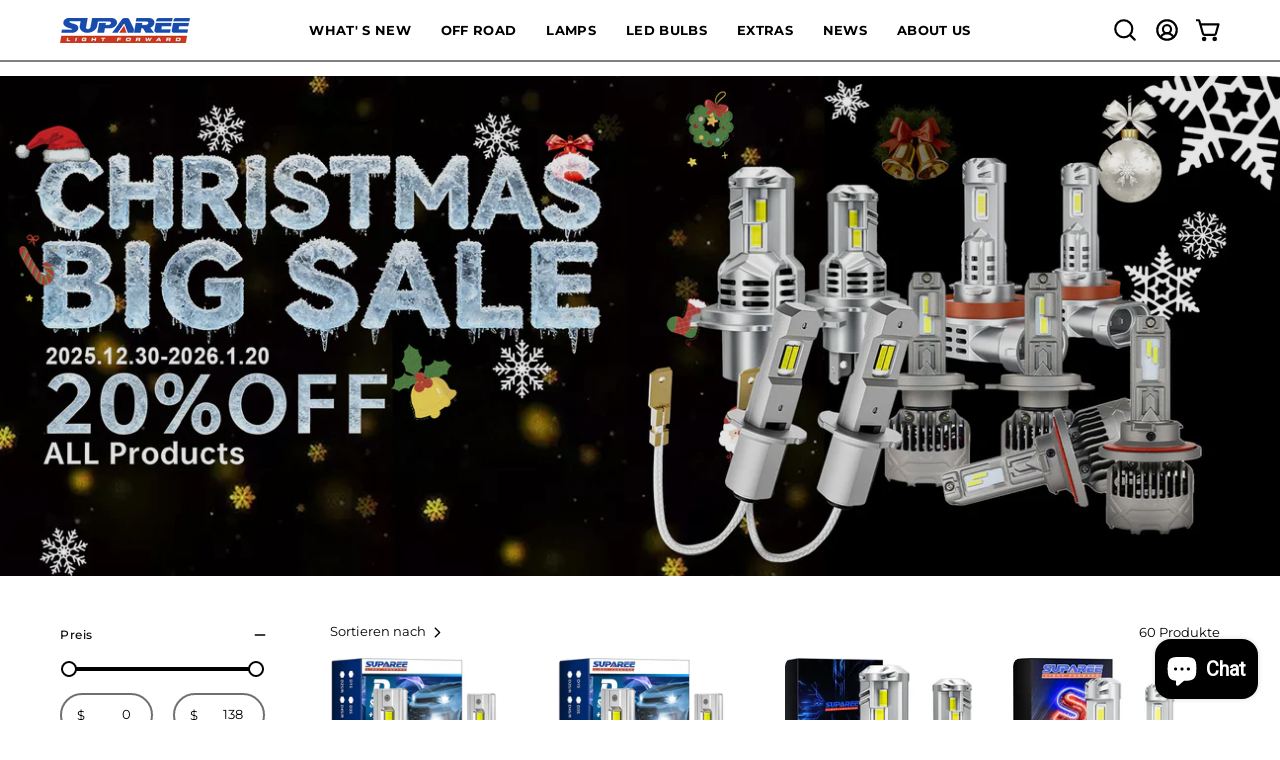

--- FILE ---
content_type: text/html; charset=utf-8
request_url: https://suparee.com/de-de/collections/led-light-bulbs
body_size: 60238
content:
<!doctype html>
<html class="no-js no-touch page-loading" lang="de">
<head><meta charset="utf-8">
<meta http-equiv="X-UA-Compatible" content="IE=edge">
<meta name="viewport" content="width=device-width, height=device-height, initial-scale=1.0, minimum-scale=1.0">
<link rel="canonical" href="https://suparee.com/de-de/collections/led-light-bulbs"><link rel="preconnect" href="https://fonts.shopifycdn.com" crossorigin><link rel="preload" as="font" href="//suparee.com/cdn/fonts/montserrat/montserrat_n4.81949fa0ac9fd2021e16436151e8eaa539321637.woff2" type="font/woff2" crossorigin><link rel="preload" as="font" href="//suparee.com/cdn/fonts/montserrat/montserrat_n7.3c434e22befd5c18a6b4afadb1e3d77c128c7939.woff2" type="font/woff2" crossorigin><link rel="preload" as="image" href="//suparee.com/cdn/shop/t/66/assets/loading.svg?v=91665432863842511931742822180"><style data-shopify>
  .no-js.page-loading .loading-overlay,
  html:not(.page-loading) .loading-overlay { opacity: 0; visibility: hidden; pointer-events: none; animation: fadeOut 1s ease; transition: visibility 0s linear 1s; }

  .loading-overlay { position: fixed; top: 0; left: 0; z-index: 99999; width: 100vw; height: 100vh; display: flex; align-items: center; justify-content: center; background: var(--overlay-bg, var(--COLOR-BLACK-WHITE)); }</style><style data-shopify>.loader__image__holder { position: absolute; top: 0; left: 0; width: 100%; height: 100%; font-size: 0; display: none; align-items: center; justify-content: center; animation: pulse-loading 2s infinite ease-in-out; }
    .loader__image__holder:has(.loader__image--fallback) { animation: none; }
    .loading-image .loader__image__holder { display: flex; }
    .loader__image { max-width: 60px; height: auto; object-fit: contain; }
    .loading-image .loader__image--fallback { width: 150px; height: 150px; max-width: 150px; mask: var(--loading-svg) center center/contain no-repeat; background: var(--overlay-bg-svg, var(--COLOR-WHITE-BLACK)); }</style><script>
    const loadingAppearance = "once";
    const loaded = sessionStorage.getItem('loaded');

    if (loadingAppearance === 'once') {
      if (loaded === null) {
        sessionStorage.setItem('loaded', true);
        document.documentElement.classList.add('loading-image');
      }
    } else {
      document.documentElement.classList.add('loading-image');
    }
  </script><link rel="shortcut icon" href="//suparee.com/cdn/shop/files/suparee-favicon_32x32.png?v=1742889371" type="image/png">
<title>LED Light Bulbs
  
  
   &ndash; SUPAREE US</title><meta name="description" content="Extreme Off-Road Ready LED Pod Lights by SUPAREE. Maximize visibility on the trail with our high-power, waterproof pods for Jeep, 4x4, Trucks, and UTVs.">

<meta property="og:site_name" content="SUPAREE US">
<meta property="og:url" content="https://suparee.com/de-de/collections/led-light-bulbs">
<meta property="og:title" content="LED Light Bulbs">
<meta property="og:type" content="product.group">
<meta property="og:description" content="Extreme Off-Road Ready LED Pod Lights by SUPAREE. Maximize visibility on the trail with our high-power, waterproof pods for Jeep, 4x4, Trucks, and UTVs."><meta property="og:image" content="http://suparee.com/cdn/shop/files/1000x1000.png?v=1721872630">
  <meta property="og:image:secure_url" content="https://suparee.com/cdn/shop/files/1000x1000.png?v=1721872630">
  <meta property="og:image:width" content="1000">
  <meta property="og:image:height" content="1000"><meta name="twitter:card" content="summary_large_image">
<meta name="twitter:title" content="LED Light Bulbs">
<meta name="twitter:description" content="Extreme Off-Road Ready LED Pod Lights by SUPAREE. Maximize visibility on the trail with our high-power, waterproof pods for Jeep, 4x4, Trucks, and UTVs."><style data-shopify>@font-face {
  font-family: Montserrat;
  font-weight: 700;
  font-style: normal;
  font-display: swap;
  src: url("//suparee.com/cdn/fonts/montserrat/montserrat_n7.3c434e22befd5c18a6b4afadb1e3d77c128c7939.woff2") format("woff2"),
       url("//suparee.com/cdn/fonts/montserrat/montserrat_n7.5d9fa6e2cae713c8fb539a9876489d86207fe957.woff") format("woff");
}

    @font-face {
  font-family: Montserrat;
  font-weight: 400;
  font-style: normal;
  font-display: swap;
  src: url("//suparee.com/cdn/fonts/montserrat/montserrat_n4.81949fa0ac9fd2021e16436151e8eaa539321637.woff2") format("woff2"),
       url("//suparee.com/cdn/fonts/montserrat/montserrat_n4.a6c632ca7b62da89c3594789ba828388aac693fe.woff") format("woff");
}

    @font-face {
  font-family: Montserrat;
  font-weight: 400;
  font-style: normal;
  font-display: swap;
  src: url("//suparee.com/cdn/fonts/montserrat/montserrat_n4.81949fa0ac9fd2021e16436151e8eaa539321637.woff2") format("woff2"),
       url("//suparee.com/cdn/fonts/montserrat/montserrat_n4.a6c632ca7b62da89c3594789ba828388aac693fe.woff") format("woff");
}

    @font-face {
  font-family: Montserrat;
  font-weight: 400;
  font-style: normal;
  font-display: swap;
  src: url("//suparee.com/cdn/fonts/montserrat/montserrat_n4.81949fa0ac9fd2021e16436151e8eaa539321637.woff2") format("woff2"),
       url("//suparee.com/cdn/fonts/montserrat/montserrat_n4.a6c632ca7b62da89c3594789ba828388aac693fe.woff") format("woff");
}


    
      @font-face {
  font-family: Montserrat;
  font-weight: 800;
  font-style: normal;
  font-display: swap;
  src: url("//suparee.com/cdn/fonts/montserrat/montserrat_n8.853056e398b4dadf6838423edb7abaa02f651554.woff2") format("woff2"),
       url("//suparee.com/cdn/fonts/montserrat/montserrat_n8.9201aba6104751e1b3e48577a5a739fc14862200.woff") format("woff");
}

    

    
      @font-face {
  font-family: Montserrat;
  font-weight: 400;
  font-style: normal;
  font-display: swap;
  src: url("//suparee.com/cdn/fonts/montserrat/montserrat_n4.81949fa0ac9fd2021e16436151e8eaa539321637.woff2") format("woff2"),
       url("//suparee.com/cdn/fonts/montserrat/montserrat_n4.a6c632ca7b62da89c3594789ba828388aac693fe.woff") format("woff");
}

    

    
      @font-face {
  font-family: Montserrat;
  font-weight: 900;
  font-style: normal;
  font-display: swap;
  src: url("//suparee.com/cdn/fonts/montserrat/montserrat_n9.680ded1be351aa3bf3b3650ac5f6df485af8a07c.woff2") format("woff2"),
       url("//suparee.com/cdn/fonts/montserrat/montserrat_n9.0cc5aaeff26ef35c23b69a061997d78c9697a382.woff") format("woff");
}

    

    
      @font-face {
  font-family: Montserrat;
  font-weight: 100;
  font-style: normal;
  font-display: swap;
  src: url("//suparee.com/cdn/fonts/montserrat/montserrat_n1.2f0714cbd41857ba00d5d4fafdce92c40aadb8e6.woff2") format("woff2"),
       url("//suparee.com/cdn/fonts/montserrat/montserrat_n1.7bec1bf4c4d0f77c37dc95cf9616413eceba9082.woff") format("woff");
}

    

    
      @font-face {
  font-family: Montserrat;
  font-weight: 500;
  font-style: normal;
  font-display: swap;
  src: url("//suparee.com/cdn/fonts/montserrat/montserrat_n5.07ef3781d9c78c8b93c98419da7ad4fbeebb6635.woff2") format("woff2"),
       url("//suparee.com/cdn/fonts/montserrat/montserrat_n5.adf9b4bd8b0e4f55a0b203cdd84512667e0d5e4d.woff") format("woff");
}

    

    
      @font-face {
  font-family: Montserrat;
  font-weight: 400;
  font-style: italic;
  font-display: swap;
  src: url("//suparee.com/cdn/fonts/montserrat/montserrat_i4.5a4ea298b4789e064f62a29aafc18d41f09ae59b.woff2") format("woff2"),
       url("//suparee.com/cdn/fonts/montserrat/montserrat_i4.072b5869c5e0ed5b9d2021e4c2af132e16681ad2.woff") format("woff");
}

    

    
      @font-face {
  font-family: Montserrat;
  font-weight: 700;
  font-style: italic;
  font-display: swap;
  src: url("//suparee.com/cdn/fonts/montserrat/montserrat_i7.a0d4a463df4f146567d871890ffb3c80408e7732.woff2") format("woff2"),
       url("//suparee.com/cdn/fonts/montserrat/montserrat_i7.f6ec9f2a0681acc6f8152c40921d2a4d2e1a2c78.woff") format("woff");
}

    

    
      @font-face {
  font-family: Montserrat;
  font-weight: 500;
  font-style: normal;
  font-display: swap;
  src: url("//suparee.com/cdn/fonts/montserrat/montserrat_n5.07ef3781d9c78c8b93c98419da7ad4fbeebb6635.woff2") format("woff2"),
       url("//suparee.com/cdn/fonts/montserrat/montserrat_n5.adf9b4bd8b0e4f55a0b203cdd84512667e0d5e4d.woff") format("woff");
}

    
:root {--COLOR-PRIMARY-OPPOSITE: #ffffff;
      --COLOR-PRIMARY-LIGHTEN-DARKEN-ALPHA-20: rgba(218, 87, 87, 0.2);
      --COLOR-PRIMARY-LIGHTEN-DARKEN-ALPHA-30: rgba(218, 87, 87, 0.3);

      --PRIMARY-BUTTONS-COLOR-BG: #D02E2E;
      --PRIMARY-BUTTONS-COLOR-TEXT: #ffffff;
      --PRIMARY-BUTTONS-COLOR-TEXT-ALPHA-10: rgba(255, 255, 255, 0.1);
      --PRIMARY-BUTTONS-COLOR-BORDER: #D02E2E;
      --PRIMARY-BUTTONS-COLOR-HOVER: rgba(255, 255, 255, 0.2);

      --PRIMARY-BUTTONS-COLOR-LIGHTEN-DARKEN: #da5757;

      --PRIMARY-BUTTONS-COLOR-ALPHA-05: rgba(208, 46, 46, 0.05);
      --PRIMARY-BUTTONS-COLOR-ALPHA-10: rgba(208, 46, 46, 0.1);
      --PRIMARY-BUTTONS-COLOR-ALPHA-50: rgba(208, 46, 46, 0.5);--COLOR-SECONDARY-OPPOSITE: #ffffff;
      --COLOR-SECONDARY-OPPOSITE-ALPHA-20: rgba(255, 255, 255, 0.2);
      --COLOR-SECONDARY-LIGHTEN-DARKEN-ALPHA-20: rgba(138, 138, 138, 0.2);
      --COLOR-SECONDARY-LIGHTEN-DARKEN-ALPHA-30: rgba(138, 138, 138, 0.3);

      --SECONDARY-BUTTONS-COLOR-BG: #707070;
      --SECONDARY-BUTTONS-COLOR-TEXT: #ffffff;
      --SECONDARY-BUTTONS-COLOR-TEXT-ALPHA-10: rgba(255, 255, 255, 0.1);
      --SECONDARY-BUTTONS-COLOR-BORDER: #707070;

      --SECONDARY-BUTTONS-COLOR-ALPHA-05: rgba(112, 112, 112, 0.05);
      --SECONDARY-BUTTONS-COLOR-ALPHA-10: rgba(112, 112, 112, 0.1);
      --SECONDARY-BUTTONS-COLOR-ALPHA-50: rgba(112, 112, 112, 0.5);--OUTLINE-BUTTONS-PRIMARY-BG: transparent;
      --OUTLINE-BUTTONS-PRIMARY-TEXT: #D02E2E;
      --OUTLINE-BUTTONS-PRIMARY-TEXT-ALPHA-10: rgba(208, 46, 46, 0.1);
      --OUTLINE-BUTTONS-PRIMARY-BORDER: #D02E2E;
      --OUTLINE-BUTTONS-PRIMARY-BG-HOVER: rgba(218, 87, 87, 0.2);

      --OUTLINE-BUTTONS-SECONDARY-BG: transparent;
      --OUTLINE-BUTTONS-SECONDARY-TEXT: #707070;
      --OUTLINE-BUTTONS-SECONDARY-TEXT-ALPHA-10: rgba(112, 112, 112, 0.1);
      --OUTLINE-BUTTONS-SECONDARY-BORDER: #707070;
      --OUTLINE-BUTTONS-SECONDARY-BG-HOVER: rgba(138, 138, 138, 0.2);

      --OUTLINE-BUTTONS-WHITE-BG: transparent;
      --OUTLINE-BUTTONS-WHITE-TEXT: #ffffff;
      --OUTLINE-BUTTONS-WHITE-TEXT-ALPHA-10: rgba(255, 255, 255, 0.1);
      --OUTLINE-BUTTONS-WHITE-BORDER: #ffffff;

      --OUTLINE-BUTTONS-BLACK-BG: transparent;
      --OUTLINE-BUTTONS-BLACK-TEXT: #000000;
      --OUTLINE-BUTTONS-BLACK-TEXT-ALPHA-10: rgba(0, 0, 0, 0.1);
      --OUTLINE-BUTTONS-BLACK-BORDER: #000000;--OUTLINE-SOLID-BUTTONS-PRIMARY-BG: #D02E2E;
      --OUTLINE-SOLID-BUTTONS-PRIMARY-TEXT: #ffffff;
      --OUTLINE-SOLID-BUTTONS-PRIMARY-TEXT-ALPHA-10: rgba(255, 255, 255, 0.1);
      --OUTLINE-SOLID-BUTTONS-PRIMARY-BORDER: #ffffff;
      --OUTLINE-SOLID-BUTTONS-PRIMARY-BG-HOVER: rgba(255, 255, 255, 0.2);

      --OUTLINE-SOLID-BUTTONS-SECONDARY-BG: #707070;
      --OUTLINE-SOLID-BUTTONS-SECONDARY-TEXT: #ffffff;
      --OUTLINE-SOLID-BUTTONS-SECONDARY-TEXT-ALPHA-10: rgba(255, 255, 255, 0.1);
      --OUTLINE-SOLID-BUTTONS-SECONDARY-BORDER: #ffffff;
      --OUTLINE-SOLID-BUTTONS-SECONDARY-BG-HOVER: rgba(255, 255, 255, 0.2);

      --OUTLINE-SOLID-BUTTONS-WHITE-BG: #ffffff;
      --OUTLINE-SOLID-BUTTONS-WHITE-TEXT: #000000;
      --OUTLINE-SOLID-BUTTONS-WHITE-TEXT-ALPHA-10: rgba(0, 0, 0, 0.1);
      --OUTLINE-SOLID-BUTTONS-WHITE-BORDER: #000000;

      --OUTLINE-SOLID-BUTTONS-BLACK-BG: #000000;
      --OUTLINE-SOLID-BUTTONS-BLACK-TEXT: #ffffff;
      --OUTLINE-SOLID-BUTTONS-BLACK-TEXT-ALPHA-10: rgba(255, 255, 255, 0.1);
      --OUTLINE-SOLID-BUTTONS-BLACK-BORDER: #ffffff;--COLOR-HEADING: #000000;
      --COLOR-TEXT: #000000;
      --COLOR-TEXT-DARKEN: #000000;
      --COLOR-TEXT-LIGHTEN: #333333;
      --COLOR-TEXT-ALPHA-5: rgba(0, 0, 0, 0.05);
      --COLOR-TEXT-ALPHA-8: rgba(0, 0, 0, 0.08);
      --COLOR-TEXT-ALPHA-10: rgba(0, 0, 0, 0.1);
      --COLOR-TEXT-ALPHA-15: rgba(0, 0, 0, 0.15);
      --COLOR-TEXT-ALPHA-20: rgba(0, 0, 0, 0.2);
      --COLOR-TEXT-ALPHA-25: rgba(0, 0, 0, 0.25);
      --COLOR-TEXT-ALPHA-50: rgba(0, 0, 0, 0.5);
      --COLOR-TEXT-ALPHA-60: rgba(0, 0, 0, 0.6);
      --COLOR-TEXT-ALPHA-85: rgba(0, 0, 0, 0.85);

      --COLOR-BG: #ffffff;
      --COLOR-BG-ALPHA-25: rgba(255, 255, 255, 0.25);
      --COLOR-BG-ALPHA-35: rgba(255, 255, 255, 0.35);
      --COLOR-BG-ALPHA-60: rgba(255, 255, 255, 0.6);
      --COLOR-BG-ALPHA-65: rgba(255, 255, 255, 0.65);
      --COLOR-BG-ALPHA-85: rgba(255, 255, 255, 0.85);
      --COLOR-BG-DARKEN: #e6e6e6;
      --COLOR-BG-LIGHTEN-DARKEN: #e6e6e6;
      --COLOR-BG-LIGHTEN-DARKEN-SHIMMER-BG: #fafafa;
      --COLOR-BG-LIGHTEN-DARKEN-SHIMMER-EFFECT: #f5f5f5;
      --COLOR-BG-LIGHTEN-DARKEN-SHIMMER-ENHANCEMENT: #000000;
      --COLOR-BG-LIGHTEN-DARKEN-FOREGROUND: #f7f7f7;
      --COLOR-BG-LIGHTEN-DARKEN-HIGHLIGHT: #f1f0ec;
      --COLOR-BG-LIGHTEN-DARKEN-SEARCH-LOADER: #cccccc;
      --COLOR-BG-LIGHTEN-DARKEN-SEARCH-LOADER-LINE: #e6e6e6;
      --COLOR-BG-LIGHTEN-DARKEN-2: #cdcdcd;
      --COLOR-BG-LIGHTEN-DARKEN-3: #c0c0c0;
      --COLOR-BG-LIGHTEN-DARKEN-4: #b3b3b3;
      --COLOR-BG-LIGHTEN-DARKEN-5: #a6a6a6;
      --COLOR-BG-LIGHTEN-DARKEN-6: #9a9a9a;
      --COLOR-BG-LIGHTEN-DARKEN-CONTRAST: #b3b3b3;
      --COLOR-BG-LIGHTEN-DARKEN-CONTRAST-2: #a6a6a6;
      --COLOR-BG-LIGHTEN-DARKEN-CONTRAST-3: #999999;
      --COLOR-BG-LIGHTEN-DARKEN-CONTRAST-4: #8c8c8c;
      --COLOR-BG-LIGHTEN-DARKEN-CONTRAST-5: #808080;
      --COLOR-BG-LIGHTEN-DARKEN-CONTRAST-6: #737373;

      --COLOR-BG-SECONDARY: #f1f0ec;
      --COLOR-BG-SECONDARY-LIGHTEN-DARKEN: #dbd9cf;
      --COLOR-BG-SECONDARY-LIGHTEN-DARKEN-CONTRAST: #80795e;

      --COLOR-INPUT-BG: #ffffff;

      --COLOR-ACCENT: #000000;
      --COLOR-ACCENT-TEXT: #fff;
      --COLOR-ACCENT-MIX-ALPHA: rgba(0, 0, 0, 0.1);

      --COLOR-BORDER: #707070;
      --COLOR-BORDER-ALPHA-15: rgba(112, 112, 112, 0.15);
      --COLOR-BORDER-ALPHA-30: rgba(112, 112, 112, 0.3);
      --COLOR-BORDER-ALPHA-50: rgba(112, 112, 112, 0.5);
      --COLOR-BORDER-ALPHA-65: rgba(112, 112, 112, 0.65);
      --COLOR-BORDER-LIGHTEN-DARKEN: #bdbdbd;
      --COLOR-BORDER-HAIRLINE: #f7f7f7;

      --COLOR-SALE-BG: #c9381e;
      --COLOR-SALE-TEXT: #ffffff;
      --COLOR-CUSTOM-BG: #e5f18b;
      --COLOR-CUSTOM-TEXT: #000000;
      --COLOR-SOLD-BG: #f1f0ec;
      --COLOR-SOLD-TEXT: #000000;
      --COLOR-SAVING-BG: #c9381e;
      --COLOR-SAVING-TEXT: #fff;

      --COLOR-WHITE-BLACK: #fff;
      --COLOR-BLACK-WHITE: #000;
      --COLOR-BLACK-WHITE-ALPHA-25: rgba(0, 0, 0, 0.25);
      --COLOR-BLACK-WHITE-ALPHA-34: rgba(0, 0, 0, 0.34);
      --COLOR-BG-OVERLAY: rgba(255, 255, 255, 0.5);--COLOR-DISABLED-GREY: rgba(0, 0, 0, 0.05);
      --COLOR-DISABLED-GREY-DARKEN: rgba(0, 0, 0, 0.45);
      --COLOR-ERROR: #D02E2E;
      --COLOR-ERROR-BG: #f3cbcb;
      --COLOR-SUCCESS: #56AD6A;
      --COLOR-SUCCESS-BG: #ECFEF0;
      --COLOR-WARN: #ECBD5E;
      --COLOR-TRANSPARENT: rgba(255, 255, 255, 0);

      --COLOR-WHITE: #ffffff;
      --COLOR-WHITE-DARKEN: #f2f2f2;
      --COLOR-WHITE-ALPHA-10: rgba(255, 255, 255, 0.1);
      --COLOR-WHITE-ALPHA-20: rgba(255, 255, 255, 0.2);
      --COLOR-WHITE-ALPHA-25: rgba(255, 255, 255, 0.25);
      --COLOR-WHITE-ALPHA-50: rgba(255, 255, 255, 0.5);
      --COLOR-WHITE-ALPHA-60: rgba(255, 255, 255, 0.6);
      --COLOR-BLACK: #000000;
      --COLOR-BLACK-LIGHTEN: #1a1a1a;
      --COLOR-BLACK-ALPHA-05: rgba(0, 0, 0, 0.05);
      --COLOR-BLACK-ALPHA-10: rgba(0, 0, 0, 0.1);
      --COLOR-BLACK-ALPHA-20: rgba(0, 0, 0, 0.2);
      --COLOR-BLACK-ALPHA-25: rgba(0, 0, 0, 0.25);
      --COLOR-BLACK-ALPHA-50: rgba(0, 0, 0, 0.5);
      --COLOR-BLACK-ALPHA-60: rgba(0, 0, 0, 0.6);--FONT-STACK-BODY: Montserrat, sans-serif;
      --FONT-STYLE-BODY: normal;
      --FONT-STYLE-BODY-ITALIC: italic;
      --FONT-ADJUST-BODY: 1.0;

      --FONT-WEIGHT-BODY: 400;
      --FONT-WEIGHT-BODY-LIGHT: 100;
      --FONT-WEIGHT-BODY-MEDIUM: 700;
      --FONT-WEIGHT-BODY-BOLD: 500;

      --FONT-STACK-HEADING: Montserrat, sans-serif;
      --FONT-STYLE-HEADING: normal;
      --FONT-STYLE-HEADING-ITALIC: italic;
      --FONT-ADJUST-HEADING: 1.0;

      --FONT-WEIGHT-HEADING: 700;
      --FONT-WEIGHT-HEADING-LIGHT: 400;
      --FONT-WEIGHT-HEADING-MEDIUM: 900;
      --FONT-WEIGHT-HEADING-BOLD: 800;

      --FONT-STACK-NAV: Montserrat, sans-serif;
      --FONT-STYLE-NAV: normal;
      --FONT-STYLE-NAV-ITALIC: italic;
      --FONT-ADJUST-NAV: 0.8;
      --FONT-ADJUST-NAV-TOP-LEVEL: 0.8;

      --FONT-WEIGHT-NAV: 700;
      --FONT-WEIGHT-NAV-LIGHT: 400;
      --FONT-WEIGHT-NAV-MEDIUM: 900;
      --FONT-WEIGHT-NAV-BOLD: 800;

      --FONT-ADJUST-PRODUCT-GRID: 1.1;
      --FONT-ADJUST-PRODUCT-GRID-HEADING: 1.3;

      --FONT-ADJUST-BADGES: 1.0;

      --FONT-STACK-BUTTON: Montserrat, sans-serif;
      --FONT-STYLE-BUTTON: normal;
      --FONT-STYLE-BUTTON-ITALIC: italic;
      --FONT-ADJUST-SMALL-BUTTON: 0.9;
      --FONT-ADJUST-MEDIUM-BUTTON: 0.9;
      --FONT-ADJUST-LARGE-BUTTON: 0.9;

      --FONT-WEIGHT-BUTTON: 400;
      --FONT-WEIGHT-BUTTON-MEDIUM: 700;
      --FONT-WEIGHT-BUTTON-BOLD: 500;

      --FONT-STACK-SUBHEADING: Montserrat, sans-serif;
      --FONT-STYLE-SUBHEADING: normal;
      --FONT-ADJUST-SUBHEADING: 1.0;

      --FONT-WEIGHT-SUBHEADING: 400;
      --FONT-WEIGHT-SUBHEADING-BOLD: 500;

      --FONT-STACK-LABEL: Montserrat, sans-serif;
      --FONT-STYLE-LABEL: normal;
      --FONT-ADJUST-LABEL: 0.65;

      --FONT-STACK-HIGHLIGHT: Montserrat, sans-serif;
      --FONT-STYLE-HIGHLIGHT: normal;
      --FONT-WEIGHT-HIGHLIGHT: 400;

      --FONT-WEIGHT-LABEL: 500;

      --LETTER-SPACING-NAV: 0.025em;
      --LETTER-SPACING-HEADING: 0.0em;
      --LETTER-SPACING-SUBHEADING: 0.025em;
      --LETTER-SPACING-BUTTON: 0.125em;
      --LETTER-SPACING-LABEL: 0.05em;

      --BUTTON-TEXT-CAPS: uppercase;
      --HEADING-TEXT-CAPS: none;
      --SUBHEADING-TEXT-CAPS: uppercase;
      --LABEL-TEXT-CAPS: none;--FONT-SIZE-INPUT: 1.0rem;--RADIUS: 30px;
      --RADIUS-SMALL: 22px;
      --RADIUS-TINY: 14px;
      --RADIUS-CHECKBOX: 4px;
      --RADIUS-TEXTAREA: 8px;--RADIUS-BADGE: 4px;--PRODUCT-MEDIA-PADDING-TOP: 100%;--BORDER-WIDTH: 2px;--STROKE-WIDTH: 18px;--SITE-WIDTH: 1440px;
      --SITE-WIDTH-NARROW: 840px;

      
      --SMALL-BUTTON-WIDTH: 50px;
      --MEDIUM-BUTTON-WIDTH: 150px;
      --LARGE-BUTTON-WIDTH: 200px;
      --SMALL-BUTTON-HEIGHT: 20px;
      --MEDIUM-BUTTON-HEIGHT: 20px;
      --LARGE-BUTTON-HEIGHT: 20px;--COLOR-UPSELLS-BG: #ffffff;
      --COLOR-UPSELLS-TEXT: #000000;
      --COLOR-UPSELLS-TEXT-LIGHTEN: #333333;
      --COLOR-UPSELLS-DISABLED-GREY-DARKEN: rgba(0, 0, 0, 0.45);
      --UPSELLS-HEIGHT: 155px;
      --UPSELLS-IMAGE-WIDTH: 20%;--ICON-ARROW-RIGHT: url( "//suparee.com/cdn/shop/t/66/assets/icon-arrow-right-bold.svg?v=16888259928452446201742822180" );--loading-svg: url( "//suparee.com/cdn/shop/t/66/assets/loading.svg?v=91665432863842511931742822180" );
      --icon-check: url( "//suparee.com/cdn/shop/t/66/assets/icon-check.svg?v=175316081881880408121742822180" );
      --icon-check-swatch: url( "//suparee.com/cdn/shop/t/66/assets/icon-check-swatch.svg?v=131897745589030387781742822180" );
      --icon-zoom-in: url( "//suparee.com/cdn/shop/t/66/assets/icon-zoom-in.svg?v=157433013461716915331742822180" );
      --icon-zoom-out: url( "//suparee.com/cdn/shop/t/66/assets/icon-zoom-out.svg?v=164909107869959372931742822180" );--collection-sticky-bar-height: 0px;
      --collection-image-padding-top: 60%;

      --drawer-width: 400px;
      --drawer-transition: transform 0.4s cubic-bezier(0.46, 0.01, 0.32, 1);--gutter: 60px;
      --gutter-mobile: 20px;
      --grid-gutter: 20px;
      --grid-gutter-mobile: 35px;--inner: 20px;
      --inner-tablet: 18px;
      --inner-mobile: 16px;--grid: repeat(4, minmax(0, 1fr));
      --grid-tablet: repeat(3, minmax(0, 1fr));
      --grid-mobile: repeat(2, minmax(0, 1fr));
      --megamenu-grid: repeat(4, minmax(0, 1fr));
      --grid-row: 1 / span 4;--scrollbar-width: 0px;--overlay: #000;
      --overlay-opacity: 1;--swatch-width: 38px;
      --swatch-height: 26px;
      --swatch-size: 32px;
      --swatch-size-mobile: 30px;

      
      --move-offset: 20px;

      
      --autoplay-speed: 2200ms;
    }

    
.cart__item__image:after,
    .product__media__container:after,
    .products-list__item__image:after,
    .products-list__item__image-bg:after,
    .blog-item__product__image:after {
      content: '';
      position: absolute;
      z-index: 1;
      inset: 0;
      background: rgba(0, 0, 0, .03);
      pointer-events: none;
    }.product-upsell__image:after,
    .popup-quick-view__nav-media:after,
    .product-gallery__media--image:after,
    .product-gallery__media--onboarding:after,
    .product-single__thumbnail-link:after {
      content: '';
      position: absolute;
      z-index: 1;
      inset: 0;
      background: rgba(0, 0, 0, .03);
      pointer-events: none;
    }</style><link href="//suparee.com/cdn/shop/t/66/assets/theme.css?v=47344188874344495371742822180" rel="stylesheet" type="text/css" media="all" /><script
  type="text/javascript"
>
    if (window.MSInputMethodContext && document.documentMode) {
      var scripts = document.getElementsByTagName('script')[0];
      var polyfill = document.createElement("script");
      polyfill.defer = true;
      polyfill.src = "//suparee.com/cdn/shop/t/66/assets/ie11.js?v=164037955086922138091742822180";

      scripts.parentNode.insertBefore(polyfill, scripts);

      document.documentElement.classList.add('ie11');
    } else {
      document.documentElement.className = document.documentElement.className.replace('no-js', 'js');
    }

    let root = '/de-de';
    if (root[root.length - 1] !== '/') {
      root = `${root}/`;
    }

    window.theme = {
      routes: {
        root: root,
        cart_url: "\/de-de\/cart",
        cart_add_url: "\/de-de\/cart\/add",
        cart_change_url: "\/de-de\/cart\/change",
        shop_url: "https:\/\/suparee.com",
        searchUrl: '/de-de/search',
        predictiveSearchUrl: '/de-de/search/suggest',
        product_recommendations_url: "\/de-de\/recommendations\/products"
      },
      assets: {
        photoswipe: '//suparee.com/cdn/shop/t/66/assets/photoswipe.js?v=162613001030112971491742822180',
        smoothscroll: '//suparee.com/cdn/shop/t/66/assets/smoothscroll.js?v=37906625415260927261742822180',
        no_image: "//suparee.com/cdn/shopifycloud/storefront/assets/no-image-2048-a2addb12_1024x.gif",
        swatches: '//suparee.com/cdn/shop/t/66/assets/swatches.json?v=108341084980828767351742822180',
        base: "//suparee.com/cdn/shop/t/66/assets/"
      },
      strings: {
        add_to_cart: "In den Warenkorb legen",
        cart_acceptance_error: "Sie müssen unsere Allgemeinen Geschäftsbedingungen akzeptieren.",
        cart_empty: "Ihr Einkaufswagen ist leer.",
        cart_price: "Preis",
        cart_quantity: "Menge",
        cart_items_one: "{{ count }} Gegenstand",
        cart_items_many: "{{ count }} Gegenstände",
        cart_title: "Einkaufswagen",
        cart_total: "Gesamt",
        continue_shopping: "Mit dem Einkaufen fortfahren",
        free: "Kostenlos",
        limit_error: "Sorry, sieht so aus, als hätten wir nicht genug von diesem Produkt.",
        preorder: "Vorbestellen",
        remove: "Entfernen",
        sale_badge_text: "Verkauf",
        saving_badge: "Sparen Sie {{ discount }}",
        saving_up_to_badge: "Sparen Sie bis zu {{ discount }}",
        sold_out: "Ausverkauft",
        subscription: "Abonnement",
        unavailable: "Nicht verfügbar",
        unit_price_label: "Stückpreis",
        unit_price_separator: "pro",
        zero_qty_error: "Menge muss größer als 0 sein.",
        delete_confirm: "Bist du sicher, dass du diese Adresse löschen möchtest?",
        newsletter_product_availability: "Benachrichtigen Sie mich, wenn es verfügbar ist"
      },
      icons: {
        close: '<svg aria-hidden="true" focusable="false" role="presentation" class="icon icon-close" viewBox="0 0 192 192"><path d="M150 42 42 150M150 150 42 42" stroke="currentColor" stroke-linecap="round" stroke-linejoin="round"/></svg>'
      },
      settings: {
        animationsEnabled: false,
        cartType: "drawer",
        enableAcceptTerms: false,
        enableInfinityScroll: false,
        enablePaymentButton: false,
        gridImageSize: "cover",
        gridImageAspectRatio: 1,
        mobileMenuBehaviour: "link",
        productGridHover: "none",
        savingBadgeType: "percentage",
        showSaleBadge: false,
        showSoldBadge: false,
        showSavingBadge: false,
        quickBuy: "none",
        suggestArticles: false,
        suggestCollections: true,
        suggestProducts: true,
        suggestPages: false,
        suggestionsResultsLimit: 10,
        currency_code_enable: false,
        hideInventoryCount: true,
        colorSwatchesType: "theme",
        atcButtonShowPrice: false,
        buynowButtonColor: "btn--primary",
        buynowButtonStyle: "btn--solid",
        buynowButtonSize: "btn--large",
        mobileMenuType: "new",
      },
      sizes: {
        mobile: 480,
        small: 768,
        large: 1024,
        widescreen: 1440
      },
      moneyFormat: "${{amount}}",
      moneyWithCurrencyFormat: "${{amount}} USD",
      subtotal: 0,
      current_iso_code: "USD",
      info: {
        name: 'Palo Alto'
      },
      version: '6.2.0'
    };
    window.PaloAlto = window.PaloAlto || {};
    window.slate = window.slate || {};
    window.isHeaderTransparent = false;
    window.stickyHeaderHeight = 60;
    window.lastWindowWidth = window.innerWidth || document.documentElement.clientWidth;
</script><script src="//suparee.com/cdn/shop/t/66/assets/vendor.js?v=164905933048751944601742822180" defer="defer"></script>
<script src="//suparee.com/cdn/shop/t/66/assets/theme.js?v=34326308044882033111742822180" defer="defer"></script><script>window.performance && window.performance.mark && window.performance.mark('shopify.content_for_header.start');</script><meta name="google-site-verification" content="4QcIMtM69uKM_H_BOQxhG2TgwQYmeRzThal3qh1CT6c">
<meta id="shopify-digital-wallet" name="shopify-digital-wallet" content="/21815361600/digital_wallets/dialog">
<meta name="shopify-checkout-api-token" content="be8ab31b0bc85a6000754bd990c512b0">
<meta id="in-context-paypal-metadata" data-shop-id="21815361600" data-venmo-supported="true" data-environment="production" data-locale="de_DE" data-paypal-v4="true" data-currency="USD">
<link rel="alternate" type="application/atom+xml" title="Feed" href="/de-de/collections/led-light-bulbs.atom" />
<link rel="next" href="/de-de/collections/led-light-bulbs?page=2">
<link rel="alternate" hreflang="x-default" href="https://suparee.com/collections/led-light-bulbs">
<link rel="alternate" hreflang="en" href="https://suparee.com/collections/led-light-bulbs">
<link rel="alternate" hreflang="en-CA" href="https://suparee.com/en-ca/collections/led-light-bulbs">
<link rel="alternate" hreflang="en-FR" href="https://suparee.com/en-fr/collections/led-light-bulbs">
<link rel="alternate" hreflang="fr-FR" href="https://suparee.com/fr-fr/collections/led-light-bulbs">
<link rel="alternate" hreflang="en-CH" href="https://suparee.com/en-sw/collections/led-light-bulbs">
<link rel="alternate" hreflang="de-CH" href="https://suparee.com/de-sw/collections/led-light-bulbs">
<link rel="alternate" hreflang="fr-CH" href="https://suparee.com/fr-sw/collections/led-light-bulbs">
<link rel="alternate" hreflang="it-CH" href="https://suparee.com/it-sw/collections/led-light-bulbs">
<link rel="alternate" hreflang="en-DE" href="https://suparee.com/en-de/collections/led-light-bulbs">
<link rel="alternate" hreflang="de-DE" href="https://suparee.com/de-de/collections/led-light-bulbs">
<link rel="alternate" hreflang="en-MX" href="https://suparee.com/en-mx/collections/led-light-bulbs">
<link rel="alternate" hreflang="es-MX" href="https://suparee.com/es-mx/collections/led-light-bulbs">
<link rel="alternate" hreflang="en-ES" href="https://suparee.com/en-es/collections/led-light-bulbs">
<link rel="alternate" hreflang="es-ES" href="https://suparee.com/es-es/collections/led-light-bulbs">
<link rel="alternate" hreflang="en-IT" href="https://suparee.com/en-it/collections/led-light-bulbs">
<link rel="alternate" hreflang="it-IT" href="https://suparee.com/it-it/collections/led-light-bulbs">
<link rel="alternate" type="application/json+oembed" href="https://suparee.com/de-de/collections/led-light-bulbs.oembed">
<script async="async" src="/checkouts/internal/preloads.js?locale=de-DE"></script>
<script id="shopify-features" type="application/json">{"accessToken":"be8ab31b0bc85a6000754bd990c512b0","betas":["rich-media-storefront-analytics"],"domain":"suparee.com","predictiveSearch":true,"shopId":21815361600,"locale":"de"}</script>
<script>var Shopify = Shopify || {};
Shopify.shop = "supareeus.myshopify.com";
Shopify.locale = "de";
Shopify.currency = {"active":"USD","rate":"1.0"};
Shopify.country = "DE";
Shopify.theme = {"name":"SUPAREE UPGRADE","id":133810257987,"schema_name":"Palo Alto","schema_version":"6.2.0","theme_store_id":777,"role":"main"};
Shopify.theme.handle = "null";
Shopify.theme.style = {"id":null,"handle":null};
Shopify.cdnHost = "suparee.com/cdn";
Shopify.routes = Shopify.routes || {};
Shopify.routes.root = "/de-de/";</script>
<script type="module">!function(o){(o.Shopify=o.Shopify||{}).modules=!0}(window);</script>
<script>!function(o){function n(){var o=[];function n(){o.push(Array.prototype.slice.apply(arguments))}return n.q=o,n}var t=o.Shopify=o.Shopify||{};t.loadFeatures=n(),t.autoloadFeatures=n()}(window);</script>
<script id="shop-js-analytics" type="application/json">{"pageType":"collection"}</script>
<script defer="defer" async type="module" src="//suparee.com/cdn/shopifycloud/shop-js/modules/v2/client.init-shop-cart-sync_D96QZrIF.de.esm.js"></script>
<script defer="defer" async type="module" src="//suparee.com/cdn/shopifycloud/shop-js/modules/v2/chunk.common_SV6uigsF.esm.js"></script>
<script type="module">
  await import("//suparee.com/cdn/shopifycloud/shop-js/modules/v2/client.init-shop-cart-sync_D96QZrIF.de.esm.js");
await import("//suparee.com/cdn/shopifycloud/shop-js/modules/v2/chunk.common_SV6uigsF.esm.js");

  window.Shopify.SignInWithShop?.initShopCartSync?.({"fedCMEnabled":true,"windoidEnabled":true});

</script>
<script>(function() {
  var isLoaded = false;
  function asyncLoad() {
    if (isLoaded) return;
    isLoaded = true;
    var urls = ["https:\/\/ecommplugins-scripts.trustpilot.com\/v2.1\/js\/header.min.js?settings=eyJrZXkiOiJIaTM2VWhKUklrdHpORkVEIiwicyI6InNrdSJ9\u0026shop=supareeus.myshopify.com","https:\/\/ecommplugins-trustboxsettings.trustpilot.com\/supareeus.myshopify.com.js?settings=1682318667170\u0026shop=supareeus.myshopify.com","https:\/\/widget.trustpilot.com\/bootstrap\/v5\/tp.widget.sync.bootstrap.min.js?shop=supareeus.myshopify.com","https:\/\/widget.trustpilot.com\/bootstrap\/v5\/tp.widget.sync.bootstrap.min.js?shop=supareeus.myshopify.com","https:\/\/widget.trustpilot.com\/bootstrap\/v5\/tp.widget.sync.bootstrap.min.js?shop=supareeus.myshopify.com","https:\/\/tools.luckyorange.com\/core\/lo.js?site-id=e032291b\u0026shop=supareeus.myshopify.com","https:\/\/static.shareasale.com\/json\/shopify\/deduplication.js?shop=supareeus.myshopify.com","https:\/\/static.shareasale.com\/json\/shopify\/shareasale-tracking.js?sasmid=138202\u0026ssmtid=19038\u0026shop=supareeus.myshopify.com","https:\/\/cdn.assortion.com\/app.js?shop=supareeus.myshopify.com","https:\/\/mds.oceanpayment.com\/assets\/shopifylogo\/paypal,visa,visa_electron,mastercard,maestro,jcb,american_express,diners_club,discover,unionpay,klarna,apple_pay,google_pay.js?shop=supareeus.myshopify.com","https:\/\/time.bestfreecdn.com\/storage\/js\/time-21815361600.js?ver=55\u0026shop=supareeus.myshopify.com","https:\/\/time.bestfreecdn.com\/storage\/js\/time-21815361600.js?ver=55\u0026shop=supareeus.myshopify.com","https:\/\/api.fastbundle.co\/scripts\/src.js?shop=supareeus.myshopify.com","https:\/\/api.fastbundle.co\/scripts\/script_tag.js?shop=supareeus.myshopify.com","https:\/\/widgetic.com\/sdk\/sdk.js?shop=supareeus.myshopify.com"];
    for (var i = 0; i < urls.length; i++) {
      var s = document.createElement('script');
      s.type = 'text/javascript';
      s.async = true;
      s.src = urls[i];
      var x = document.getElementsByTagName('script')[0];
      x.parentNode.insertBefore(s, x);
    }
  };
  if(window.attachEvent) {
    window.attachEvent('onload', asyncLoad);
  } else {
    window.addEventListener('load', asyncLoad, false);
  }
})();</script>
<script id="__st">var __st={"a":21815361600,"offset":-28800,"reqid":"d87cb7e1-da2a-424b-9583-a40fa3a3eb20-1768527690","pageurl":"suparee.com\/de-de\/collections\/led-light-bulbs","u":"235321f3833b","p":"collection","rtyp":"collection","rid":280478515267};</script>
<script>window.ShopifyPaypalV4VisibilityTracking = true;</script>
<script id="captcha-bootstrap">!function(){'use strict';const t='contact',e='account',n='new_comment',o=[[t,t],['blogs',n],['comments',n],[t,'customer']],c=[[e,'customer_login'],[e,'guest_login'],[e,'recover_customer_password'],[e,'create_customer']],r=t=>t.map((([t,e])=>`form[action*='/${t}']:not([data-nocaptcha='true']) input[name='form_type'][value='${e}']`)).join(','),a=t=>()=>t?[...document.querySelectorAll(t)].map((t=>t.form)):[];function s(){const t=[...o],e=r(t);return a(e)}const i='password',u='form_key',d=['recaptcha-v3-token','g-recaptcha-response','h-captcha-response',i],f=()=>{try{return window.sessionStorage}catch{return}},m='__shopify_v',_=t=>t.elements[u];function p(t,e,n=!1){try{const o=window.sessionStorage,c=JSON.parse(o.getItem(e)),{data:r}=function(t){const{data:e,action:n}=t;return t[m]||n?{data:e,action:n}:{data:t,action:n}}(c);for(const[e,n]of Object.entries(r))t.elements[e]&&(t.elements[e].value=n);n&&o.removeItem(e)}catch(o){console.error('form repopulation failed',{error:o})}}const l='form_type',E='cptcha';function T(t){t.dataset[E]=!0}const w=window,h=w.document,L='Shopify',v='ce_forms',y='captcha';let A=!1;((t,e)=>{const n=(g='f06e6c50-85a8-45c8-87d0-21a2b65856fe',I='https://cdn.shopify.com/shopifycloud/storefront-forms-hcaptcha/ce_storefront_forms_captcha_hcaptcha.v1.5.2.iife.js',D={infoText:'Durch hCaptcha geschützt',privacyText:'Datenschutz',termsText:'Allgemeine Geschäftsbedingungen'},(t,e,n)=>{const o=w[L][v],c=o.bindForm;if(c)return c(t,g,e,D).then(n);var r;o.q.push([[t,g,e,D],n]),r=I,A||(h.body.append(Object.assign(h.createElement('script'),{id:'captcha-provider',async:!0,src:r})),A=!0)});var g,I,D;w[L]=w[L]||{},w[L][v]=w[L][v]||{},w[L][v].q=[],w[L][y]=w[L][y]||{},w[L][y].protect=function(t,e){n(t,void 0,e),T(t)},Object.freeze(w[L][y]),function(t,e,n,w,h,L){const[v,y,A,g]=function(t,e,n){const i=e?o:[],u=t?c:[],d=[...i,...u],f=r(d),m=r(i),_=r(d.filter((([t,e])=>n.includes(e))));return[a(f),a(m),a(_),s()]}(w,h,L),I=t=>{const e=t.target;return e instanceof HTMLFormElement?e:e&&e.form},D=t=>v().includes(t);t.addEventListener('submit',(t=>{const e=I(t);if(!e)return;const n=D(e)&&!e.dataset.hcaptchaBound&&!e.dataset.recaptchaBound,o=_(e),c=g().includes(e)&&(!o||!o.value);(n||c)&&t.preventDefault(),c&&!n&&(function(t){try{if(!f())return;!function(t){const e=f();if(!e)return;const n=_(t);if(!n)return;const o=n.value;o&&e.removeItem(o)}(t);const e=Array.from(Array(32),(()=>Math.random().toString(36)[2])).join('');!function(t,e){_(t)||t.append(Object.assign(document.createElement('input'),{type:'hidden',name:u})),t.elements[u].value=e}(t,e),function(t,e){const n=f();if(!n)return;const o=[...t.querySelectorAll(`input[type='${i}']`)].map((({name:t})=>t)),c=[...d,...o],r={};for(const[a,s]of new FormData(t).entries())c.includes(a)||(r[a]=s);n.setItem(e,JSON.stringify({[m]:1,action:t.action,data:r}))}(t,e)}catch(e){console.error('failed to persist form',e)}}(e),e.submit())}));const S=(t,e)=>{t&&!t.dataset[E]&&(n(t,e.some((e=>e===t))),T(t))};for(const o of['focusin','change'])t.addEventListener(o,(t=>{const e=I(t);D(e)&&S(e,y())}));const B=e.get('form_key'),M=e.get(l),P=B&&M;t.addEventListener('DOMContentLoaded',(()=>{const t=y();if(P)for(const e of t)e.elements[l].value===M&&p(e,B);[...new Set([...A(),...v().filter((t=>'true'===t.dataset.shopifyCaptcha))])].forEach((e=>S(e,t)))}))}(h,new URLSearchParams(w.location.search),n,t,e,['guest_login'])})(!0,!0)}();</script>
<script integrity="sha256-4kQ18oKyAcykRKYeNunJcIwy7WH5gtpwJnB7kiuLZ1E=" data-source-attribution="shopify.loadfeatures" defer="defer" src="//suparee.com/cdn/shopifycloud/storefront/assets/storefront/load_feature-a0a9edcb.js" crossorigin="anonymous"></script>
<script data-source-attribution="shopify.dynamic_checkout.dynamic.init">var Shopify=Shopify||{};Shopify.PaymentButton=Shopify.PaymentButton||{isStorefrontPortableWallets:!0,init:function(){window.Shopify.PaymentButton.init=function(){};var t=document.createElement("script");t.src="https://suparee.com/cdn/shopifycloud/portable-wallets/latest/portable-wallets.de.js",t.type="module",document.head.appendChild(t)}};
</script>
<script data-source-attribution="shopify.dynamic_checkout.buyer_consent">
  function portableWalletsHideBuyerConsent(e){var t=document.getElementById("shopify-buyer-consent"),n=document.getElementById("shopify-subscription-policy-button");t&&n&&(t.classList.add("hidden"),t.setAttribute("aria-hidden","true"),n.removeEventListener("click",e))}function portableWalletsShowBuyerConsent(e){var t=document.getElementById("shopify-buyer-consent"),n=document.getElementById("shopify-subscription-policy-button");t&&n&&(t.classList.remove("hidden"),t.removeAttribute("aria-hidden"),n.addEventListener("click",e))}window.Shopify?.PaymentButton&&(window.Shopify.PaymentButton.hideBuyerConsent=portableWalletsHideBuyerConsent,window.Shopify.PaymentButton.showBuyerConsent=portableWalletsShowBuyerConsent);
</script>
<script data-source-attribution="shopify.dynamic_checkout.cart.bootstrap">document.addEventListener("DOMContentLoaded",(function(){function t(){return document.querySelector("shopify-accelerated-checkout-cart, shopify-accelerated-checkout")}if(t())Shopify.PaymentButton.init();else{new MutationObserver((function(e,n){t()&&(Shopify.PaymentButton.init(),n.disconnect())})).observe(document.body,{childList:!0,subtree:!0})}}));
</script>
<link id="shopify-accelerated-checkout-styles" rel="stylesheet" media="screen" href="https://suparee.com/cdn/shopifycloud/portable-wallets/latest/accelerated-checkout-backwards-compat.css" crossorigin="anonymous">
<style id="shopify-accelerated-checkout-cart">
        #shopify-buyer-consent {
  margin-top: 1em;
  display: inline-block;
  width: 100%;
}

#shopify-buyer-consent.hidden {
  display: none;
}

#shopify-subscription-policy-button {
  background: none;
  border: none;
  padding: 0;
  text-decoration: underline;
  font-size: inherit;
  cursor: pointer;
}

#shopify-subscription-policy-button::before {
  box-shadow: none;
}

      </style>

<script>window.performance && window.performance.mark && window.performance.mark('shopify.content_for_header.end');</script>
<!-- BEGIN app block: shopify://apps/microsoft-clarity/blocks/clarity_js/31c3d126-8116-4b4a-8ba1-baeda7c4aeea -->
<script type="text/javascript">
  (function (c, l, a, r, i, t, y) {
    c[a] = c[a] || function () { (c[a].q = c[a].q || []).push(arguments); };
    t = l.createElement(r); t.async = 1; t.src = "https://www.clarity.ms/tag/" + i + "?ref=shopify";
    y = l.getElementsByTagName(r)[0]; y.parentNode.insertBefore(t, y);

    c.Shopify.loadFeatures([{ name: "consent-tracking-api", version: "0.1" }], error => {
      if (error) {
        console.error("Error loading Shopify features:", error);
        return;
      }

      c[a]('consentv2', {
        ad_Storage: c.Shopify.customerPrivacy.marketingAllowed() ? "granted" : "denied",
        analytics_Storage: c.Shopify.customerPrivacy.analyticsProcessingAllowed() ? "granted" : "denied",
      });
    });

    l.addEventListener("visitorConsentCollected", function (e) {
      c[a]('consentv2', {
        ad_Storage: e.detail.marketingAllowed ? "granted" : "denied",
        analytics_Storage: e.detail.analyticsAllowed ? "granted" : "denied",
      });
    });
  })(window, document, "clarity", "script", "sqzwepwlkq");
</script>



<!-- END app block --><!-- BEGIN app block: shopify://apps/judge-me-reviews/blocks/judgeme_core/61ccd3b1-a9f2-4160-9fe9-4fec8413e5d8 --><!-- Start of Judge.me Core -->






<link rel="dns-prefetch" href="https://cdnwidget.judge.me">
<link rel="dns-prefetch" href="https://cdn.judge.me">
<link rel="dns-prefetch" href="https://cdn1.judge.me">
<link rel="dns-prefetch" href="https://api.judge.me">

<script data-cfasync='false' class='jdgm-settings-script'>window.jdgmSettings={"pagination":5,"disable_web_reviews":false,"badge_no_review_text":"No reviews","badge_n_reviews_text":"{{ n }} review/reviews","badge_star_color":"#c9381e","hide_badge_preview_if_no_reviews":true,"badge_hide_text":false,"enforce_center_preview_badge":false,"widget_title":"Customer Reviews","widget_open_form_text":"Write a review","widget_close_form_text":"Cancel review","widget_refresh_page_text":"Refresh page","widget_summary_text":"Based on {{ number_of_reviews }} review/reviews","widget_no_review_text":"Be the first to write a review","widget_name_field_text":"Display name","widget_verified_name_field_text":"Verified Name (public)","widget_name_placeholder_text":"Display name","widget_required_field_error_text":"This field is required.","widget_email_field_text":"Email address","widget_verified_email_field_text":"Verified Email (private, can not be edited)","widget_email_placeholder_text":"Your email address","widget_email_field_error_text":"Please enter a valid email address.","widget_rating_field_text":"Rating","widget_review_title_field_text":"Review Title","widget_review_title_placeholder_text":"Give your review a title","widget_review_body_field_text":"Review content","widget_review_body_placeholder_text":"Start writing here...","widget_pictures_field_text":"Picture/Video (optional)","widget_submit_review_text":"Submit Review","widget_submit_verified_review_text":"Submit Verified Review","widget_submit_success_msg_with_auto_publish":"Thank you! Please refresh the page in a few moments to see your review. You can remove or edit your review by logging into \u003ca href='https://judge.me/login' target='_blank' rel='nofollow noopener'\u003eJudge.me\u003c/a\u003e","widget_submit_success_msg_no_auto_publish":"Thank you! Your review will be published as soon as it is approved by the shop admin. You can remove or edit your review by logging into \u003ca href='https://judge.me/login' target='_blank' rel='nofollow noopener'\u003eJudge.me\u003c/a\u003e","widget_show_default_reviews_out_of_total_text":"Showing {{ n_reviews_shown }} out of {{ n_reviews }} reviews.","widget_show_all_link_text":"Show all","widget_show_less_link_text":"Show less","widget_author_said_text":"{{ reviewer_name }} said:","widget_days_text":"{{ n }} days ago","widget_weeks_text":"{{ n }} week/weeks ago","widget_months_text":"{{ n }} month/months ago","widget_years_text":"{{ n }} year/years ago","widget_yesterday_text":"Yesterday","widget_today_text":"Today","widget_replied_text":"\u003e\u003e {{ shop_name }} replied:","widget_read_more_text":"Read more","widget_reviewer_name_as_initial":"","widget_rating_filter_color":"#174bab","widget_rating_filter_see_all_text":"See all reviews","widget_sorting_most_recent_text":"Most Recent","widget_sorting_highest_rating_text":"Highest Rating","widget_sorting_lowest_rating_text":"Lowest Rating","widget_sorting_with_pictures_text":"Only Pictures","widget_sorting_most_helpful_text":"Most Helpful","widget_open_question_form_text":"Ask a question","widget_reviews_subtab_text":"Reviews","widget_questions_subtab_text":"Questions","widget_question_label_text":"Question","widget_answer_label_text":"Answer","widget_question_placeholder_text":"Write your question here","widget_submit_question_text":"Submit Question","widget_question_submit_success_text":"Thank you for your question! We will notify you once it gets answered.","widget_star_color":"#c9381e","verified_badge_text":"Verified","verified_badge_bg_color":"","verified_badge_text_color":"","verified_badge_placement":"left-of-reviewer-name","widget_review_max_height":"","widget_hide_border":false,"widget_social_share":false,"widget_thumb":false,"widget_review_location_show":false,"widget_location_format":"country_iso_code","all_reviews_include_out_of_store_products":true,"all_reviews_out_of_store_text":"(out of store)","all_reviews_pagination":100,"all_reviews_product_name_prefix_text":"about","enable_review_pictures":true,"enable_question_anwser":false,"widget_theme":"","review_date_format":"mm/dd/yyyy","default_sort_method":"most-recent","widget_product_reviews_subtab_text":"Product Reviews","widget_shop_reviews_subtab_text":"Shop Reviews","widget_other_products_reviews_text":"Reviews for other products","widget_store_reviews_subtab_text":"Store reviews","widget_no_store_reviews_text":"This store hasn't received any reviews yet","widget_web_restriction_product_reviews_text":"This product hasn't received any reviews yet","widget_no_items_text":"No items found","widget_show_more_text":"Show more","widget_write_a_store_review_text":"Write a Store Review","widget_other_languages_heading":"Reviews in Other Languages","widget_translate_review_text":"Translate review to {{ language }}","widget_translating_review_text":"Translating...","widget_show_original_translation_text":"Show original ({{ language }})","widget_translate_review_failed_text":"Review couldn't be translated.","widget_translate_review_retry_text":"Retry","widget_translate_review_try_again_later_text":"Try again later","show_product_url_for_grouped_product":true,"widget_sorting_pictures_first_text":"Pictures First","show_pictures_on_all_rev_page_mobile":false,"show_pictures_on_all_rev_page_desktop":false,"floating_tab_hide_mobile_install_preference":false,"floating_tab_button_name":"★ Reviews","floating_tab_title":"Let customers speak for us","floating_tab_button_color":"","floating_tab_button_background_color":"","floating_tab_url":"","floating_tab_url_enabled":false,"floating_tab_tab_style":"text","all_reviews_text_badge_text":"Customers rate us {{ shop.metafields.judgeme.all_reviews_rating | round: 1 }}/5 based on {{ shop.metafields.judgeme.all_reviews_count }} reviews.","all_reviews_text_badge_text_branded_style":"{{ shop.metafields.judgeme.all_reviews_rating | round: 1 }} out of 5 stars based on {{ shop.metafields.judgeme.all_reviews_count }} reviews","is_all_reviews_text_badge_a_link":false,"show_stars_for_all_reviews_text_badge":false,"all_reviews_text_badge_url":"","all_reviews_text_style":"text","all_reviews_text_color_style":"judgeme_brand_color","all_reviews_text_color":"#108474","all_reviews_text_show_jm_brand":true,"featured_carousel_show_header":true,"featured_carousel_title":"Let customers speak for us","testimonials_carousel_title":"Customers are saying","videos_carousel_title":"Real customer stories","cards_carousel_title":"Customers are saying","featured_carousel_count_text":"from {{ n }} reviews","featured_carousel_add_link_to_all_reviews_page":false,"featured_carousel_url":"","featured_carousel_show_images":true,"featured_carousel_autoslide_interval":5,"featured_carousel_arrows_on_the_sides":false,"featured_carousel_height":250,"featured_carousel_width":80,"featured_carousel_image_size":0,"featured_carousel_image_height":250,"featured_carousel_arrow_color":"#eeeeee","verified_count_badge_style":"vintage","verified_count_badge_orientation":"horizontal","verified_count_badge_color_style":"judgeme_brand_color","verified_count_badge_color":"#108474","is_verified_count_badge_a_link":false,"verified_count_badge_url":"","verified_count_badge_show_jm_brand":true,"widget_rating_preset_default":5,"widget_first_sub_tab":"product-reviews","widget_show_histogram":true,"widget_histogram_use_custom_color":true,"widget_pagination_use_custom_color":false,"widget_star_use_custom_color":true,"widget_verified_badge_use_custom_color":false,"widget_write_review_use_custom_color":false,"picture_reminder_submit_button":"Upload Pictures","enable_review_videos":true,"mute_video_by_default":false,"widget_sorting_videos_first_text":"Videos First","widget_review_pending_text":"Pending","featured_carousel_items_for_large_screen":4,"social_share_options_order":"Facebook,Twitter,Pinterest","remove_microdata_snippet":false,"disable_json_ld":false,"enable_json_ld_products":false,"preview_badge_show_question_text":false,"preview_badge_no_question_text":"No questions","preview_badge_n_question_text":"{{ number_of_questions }} question/questions","qa_badge_show_icon":false,"qa_badge_position":"same-row","remove_judgeme_branding":false,"widget_add_search_bar":false,"widget_search_bar_placeholder":"Search","widget_sorting_verified_only_text":"Verified only","featured_carousel_theme":"gallery","featured_carousel_show_rating":true,"featured_carousel_show_title":true,"featured_carousel_show_body":true,"featured_carousel_show_date":false,"featured_carousel_show_reviewer":true,"featured_carousel_show_product":false,"featured_carousel_header_background_color":"#108474","featured_carousel_header_text_color":"#ffffff","featured_carousel_name_product_separator":"reviewed","featured_carousel_full_star_background":"#108474","featured_carousel_empty_star_background":"#dadada","featured_carousel_vertical_theme_background":"#f9fafb","featured_carousel_verified_badge_enable":false,"featured_carousel_verified_badge_color":"#108474","featured_carousel_border_style":"round","featured_carousel_review_line_length_limit":5,"featured_carousel_more_reviews_button_text":"Read more reviews","featured_carousel_view_product_button_text":"View product","all_reviews_page_load_reviews_on":"scroll","all_reviews_page_load_more_text":"Load More Reviews","disable_fb_tab_reviews":false,"enable_ajax_cdn_cache":false,"widget_advanced_speed_features":5,"widget_public_name_text":"displayed publicly like","default_reviewer_name":"John Smith","default_reviewer_name_has_non_latin":true,"widget_reviewer_anonymous":"Anonymous","medals_widget_title":"Judge.me Review Medals","medals_widget_background_color":"#f9fafb","medals_widget_position":"footer_all_pages","medals_widget_border_color":"#f9fafb","medals_widget_verified_text_position":"left","medals_widget_use_monochromatic_version":false,"medals_widget_elements_color":"#108474","show_reviewer_avatar":true,"widget_invalid_yt_video_url_error_text":"Not a YouTube video URL","widget_max_length_field_error_text":"Please enter no more than {0} characters.","widget_show_country_flag":true,"widget_show_collected_via_shop_app":true,"widget_verified_by_shop_badge_style":"light","widget_verified_by_shop_text":"Verified by Shop","widget_show_photo_gallery":false,"widget_load_with_code_splitting":true,"widget_ugc_install_preference":false,"widget_ugc_title":"Made by us, Shared by you","widget_ugc_subtitle":"Tag us to see your picture featured in our page","widget_ugc_arrows_color":"#ffffff","widget_ugc_primary_button_text":"Buy Now","widget_ugc_primary_button_background_color":"#108474","widget_ugc_primary_button_text_color":"#ffffff","widget_ugc_primary_button_border_width":"0","widget_ugc_primary_button_border_style":"none","widget_ugc_primary_button_border_color":"#108474","widget_ugc_primary_button_border_radius":"25","widget_ugc_secondary_button_text":"Load More","widget_ugc_secondary_button_background_color":"#ffffff","widget_ugc_secondary_button_text_color":"#108474","widget_ugc_secondary_button_border_width":"2","widget_ugc_secondary_button_border_style":"solid","widget_ugc_secondary_button_border_color":"#108474","widget_ugc_secondary_button_border_radius":"25","widget_ugc_reviews_button_text":"View Reviews","widget_ugc_reviews_button_background_color":"#ffffff","widget_ugc_reviews_button_text_color":"#108474","widget_ugc_reviews_button_border_width":"2","widget_ugc_reviews_button_border_style":"solid","widget_ugc_reviews_button_border_color":"#108474","widget_ugc_reviews_button_border_radius":"25","widget_ugc_reviews_button_link_to":"judgeme-reviews-page","widget_ugc_show_post_date":true,"widget_ugc_max_width":"800","widget_rating_metafield_value_type":true,"widget_primary_color":"#174bab","widget_enable_secondary_color":false,"widget_secondary_color":"#edf5f5","widget_summary_average_rating_text":"{{ average_rating }} out of 5","widget_media_grid_title":"Customer photos \u0026 videos","widget_media_grid_see_more_text":"See more","widget_round_style":false,"widget_show_product_medals":true,"widget_verified_by_judgeme_text":"Verified by Judge.me","widget_show_store_medals":true,"widget_verified_by_judgeme_text_in_store_medals":"Verified by Judge.me","widget_media_field_exceed_quantity_message":"Sorry, we can only accept {{ max_media }} for one review.","widget_media_field_exceed_limit_message":"{{ file_name }} is too large, please select a {{ media_type }} less than {{ size_limit }}MB.","widget_review_submitted_text":"Review Submitted!","widget_question_submitted_text":"Question Submitted!","widget_close_form_text_question":"Cancel","widget_write_your_answer_here_text":"Write your answer here","widget_enabled_branded_link":true,"widget_show_collected_by_judgeme":false,"widget_reviewer_name_color":"","widget_write_review_text_color":"","widget_write_review_bg_color":"","widget_collected_by_judgeme_text":"collected by Judge.me","widget_pagination_type":"load_more","widget_load_more_text":"Load More","widget_load_more_color":"#108474","widget_full_review_text":"Full Review","widget_read_more_reviews_text":"Read More Reviews","widget_read_questions_text":"Read Questions","widget_questions_and_answers_text":"Questions \u0026 Answers","widget_verified_by_text":"Verified by","widget_verified_text":"Verified","widget_number_of_reviews_text":"{{ number_of_reviews }} reviews","widget_back_button_text":"Back","widget_next_button_text":"Next","widget_custom_forms_filter_button":"Filters","custom_forms_style":"vertical","widget_show_review_information":false,"how_reviews_are_collected":"How reviews are collected?","widget_show_review_keywords":false,"widget_gdpr_statement":"How we use your data: We'll only contact you about the review you left, and only if necessary. By submitting your review, you agree to Judge.me's \u003ca href='https://judge.me/terms' target='_blank' rel='nofollow noopener'\u003eterms\u003c/a\u003e, \u003ca href='https://judge.me/privacy' target='_blank' rel='nofollow noopener'\u003eprivacy\u003c/a\u003e and \u003ca href='https://judge.me/content-policy' target='_blank' rel='nofollow noopener'\u003econtent\u003c/a\u003e policies.","widget_multilingual_sorting_enabled":false,"widget_translate_review_content_enabled":false,"widget_translate_review_content_method":"manual","popup_widget_review_selection":"automatically_with_pictures","popup_widget_round_border_style":true,"popup_widget_show_title":true,"popup_widget_show_body":true,"popup_widget_show_reviewer":false,"popup_widget_show_product":true,"popup_widget_show_pictures":true,"popup_widget_use_review_picture":true,"popup_widget_show_on_home_page":true,"popup_widget_show_on_product_page":true,"popup_widget_show_on_collection_page":true,"popup_widget_show_on_cart_page":true,"popup_widget_position":"bottom_left","popup_widget_first_review_delay":5,"popup_widget_duration":5,"popup_widget_interval":5,"popup_widget_review_count":5,"popup_widget_hide_on_mobile":true,"review_snippet_widget_round_border_style":true,"review_snippet_widget_card_color":"#FFFFFF","review_snippet_widget_slider_arrows_background_color":"#FFFFFF","review_snippet_widget_slider_arrows_color":"#000000","review_snippet_widget_star_color":"#108474","show_product_variant":false,"all_reviews_product_variant_label_text":"Variant: ","widget_show_verified_branding":false,"widget_ai_summary_title":"Customers say","widget_ai_summary_disclaimer":"AI-powered review summary based on recent customer reviews","widget_show_ai_summary":false,"widget_show_ai_summary_bg":false,"widget_show_review_title_input":true,"redirect_reviewers_invited_via_email":"review_widget","request_store_review_after_product_review":false,"request_review_other_products_in_order":false,"review_form_color_scheme":"default","review_form_corner_style":"square","review_form_star_color":{},"review_form_text_color":"#333333","review_form_background_color":"#ffffff","review_form_field_background_color":"#fafafa","review_form_button_color":{},"review_form_button_text_color":"#ffffff","review_form_modal_overlay_color":"#000000","review_content_screen_title_text":"How would you rate this product?","review_content_introduction_text":"We would love it if you would share a bit about your experience.","store_review_form_title_text":"How would you rate this store?","store_review_form_introduction_text":"We would love it if you would share a bit about your experience.","show_review_guidance_text":true,"one_star_review_guidance_text":"Poor","five_star_review_guidance_text":"Great","customer_information_screen_title_text":"About you","customer_information_introduction_text":"Please tell us more about you.","custom_questions_screen_title_text":"Your experience in more detail","custom_questions_introduction_text":"Here are a few questions to help us understand more about your experience.","review_submitted_screen_title_text":"Thanks for your review!","review_submitted_screen_thank_you_text":"We are processing it and it will appear on the store soon.","review_submitted_screen_email_verification_text":"Please confirm your email by clicking the link we just sent you. This helps us keep reviews authentic.","review_submitted_request_store_review_text":"Would you like to share your experience of shopping with us?","review_submitted_review_other_products_text":"Would you like to review these products?","store_review_screen_title_text":"Would you like to share your experience of shopping with us?","store_review_introduction_text":"We value your feedback and use it to improve. Please share any thoughts or suggestions you have.","reviewer_media_screen_title_picture_text":"Share a picture","reviewer_media_introduction_picture_text":"Upload a photo to support your review.","reviewer_media_screen_title_video_text":"Share a video","reviewer_media_introduction_video_text":"Upload a video to support your review.","reviewer_media_screen_title_picture_or_video_text":"Share a picture or video","reviewer_media_introduction_picture_or_video_text":"Upload a photo or video to support your review.","reviewer_media_youtube_url_text":"Paste your Youtube URL here","advanced_settings_next_step_button_text":"Next","advanced_settings_close_review_button_text":"Close","modal_write_review_flow":false,"write_review_flow_required_text":"Required","write_review_flow_privacy_message_text":"We respect your privacy.","write_review_flow_anonymous_text":"Post review as anonymous","write_review_flow_visibility_text":"This won't be visible to other customers.","write_review_flow_multiple_selection_help_text":"Select as many as you like","write_review_flow_single_selection_help_text":"Select one option","write_review_flow_required_field_error_text":"This field is required","write_review_flow_invalid_email_error_text":"Please enter a valid email address","write_review_flow_max_length_error_text":"Max. {{ max_length }} characters.","write_review_flow_media_upload_text":"\u003cb\u003eClick to upload\u003c/b\u003e or drag and drop","write_review_flow_gdpr_statement":"We'll only contact you about your review if necessary. By submitting your review, you agree to our \u003ca href='https://judge.me/terms' target='_blank' rel='nofollow noopener'\u003eterms and conditions\u003c/a\u003e and \u003ca href='https://judge.me/privacy' target='_blank' rel='nofollow noopener'\u003eprivacy policy\u003c/a\u003e.","rating_only_reviews_enabled":false,"show_negative_reviews_help_screen":false,"new_review_flow_help_screen_rating_threshold":3,"negative_review_resolution_screen_title_text":"Tell us more","negative_review_resolution_text":"Your experience matters to us. If there were issues with your purchase, we're here to help. Feel free to reach out to us, we'd love the opportunity to make things right.","negative_review_resolution_button_text":"Contact us","negative_review_resolution_proceed_with_review_text":"Leave a review","negative_review_resolution_subject":"Issue with purchase from {{ shop_name }}.{{ order_name }}","preview_badge_collection_page_install_status":false,"widget_review_custom_css":"","preview_badge_custom_css":"","preview_badge_stars_count":"5-stars","featured_carousel_custom_css":"","floating_tab_custom_css":"","all_reviews_widget_custom_css":"","medals_widget_custom_css":"","verified_badge_custom_css":"","all_reviews_text_custom_css":"","transparency_badges_collected_via_store_invite":false,"transparency_badges_from_another_provider":false,"transparency_badges_collected_from_store_visitor":false,"transparency_badges_collected_by_verified_review_provider":false,"transparency_badges_earned_reward":false,"transparency_badges_collected_via_store_invite_text":"Review collected via store invitation","transparency_badges_from_another_provider_text":"Review collected from another provider","transparency_badges_collected_from_store_visitor_text":"Review collected from a store visitor","transparency_badges_written_in_google_text":"Review written in Google","transparency_badges_written_in_etsy_text":"Review written in Etsy","transparency_badges_written_in_shop_app_text":"Review written in Shop App","transparency_badges_earned_reward_text":"Review earned a reward for future purchase","product_review_widget_per_page":10,"widget_store_review_label_text":"Review about the store","checkout_comment_extension_title_on_product_page":"Customer Comments","checkout_comment_extension_num_latest_comment_show":5,"checkout_comment_extension_format":"name_and_timestamp","checkout_comment_customer_name":"last_initial","checkout_comment_comment_notification":true,"preview_badge_collection_page_install_preference":true,"preview_badge_home_page_install_preference":true,"preview_badge_product_page_install_preference":true,"review_widget_install_preference":"","review_carousel_install_preference":false,"floating_reviews_tab_install_preference":"none","verified_reviews_count_badge_install_preference":false,"all_reviews_text_install_preference":false,"review_widget_best_location":true,"judgeme_medals_install_preference":false,"review_widget_revamp_enabled":false,"review_widget_qna_enabled":false,"review_widget_header_theme":"minimal","review_widget_widget_title_enabled":true,"review_widget_header_text_size":"medium","review_widget_header_text_weight":"regular","review_widget_average_rating_style":"compact","review_widget_bar_chart_enabled":true,"review_widget_bar_chart_type":"numbers","review_widget_bar_chart_style":"standard","review_widget_expanded_media_gallery_enabled":false,"review_widget_reviews_section_theme":"standard","review_widget_image_style":"thumbnails","review_widget_review_image_ratio":"square","review_widget_stars_size":"medium","review_widget_verified_badge":"standard_text","review_widget_review_title_text_size":"medium","review_widget_review_text_size":"medium","review_widget_review_text_length":"medium","review_widget_number_of_columns_desktop":3,"review_widget_carousel_transition_speed":5,"review_widget_custom_questions_answers_display":"always","review_widget_button_text_color":"#FFFFFF","review_widget_text_color":"#000000","review_widget_lighter_text_color":"#7B7B7B","review_widget_corner_styling":"soft","review_widget_review_word_singular":"review","review_widget_review_word_plural":"reviews","review_widget_voting_label":"Helpful?","review_widget_shop_reply_label":"Reply from {{ shop_name }}:","review_widget_filters_title":"Filters","qna_widget_question_word_singular":"Question","qna_widget_question_word_plural":"Questions","qna_widget_answer_reply_label":"Answer from {{ answerer_name }}:","qna_content_screen_title_text":"Ask a question about this product","qna_widget_question_required_field_error_text":"Please enter your question.","qna_widget_flow_gdpr_statement":"We'll only contact you about your question if necessary. By submitting your question, you agree to our \u003ca href='https://judge.me/terms' target='_blank' rel='nofollow noopener'\u003eterms and conditions\u003c/a\u003e and \u003ca href='https://judge.me/privacy' target='_blank' rel='nofollow noopener'\u003eprivacy policy\u003c/a\u003e.","qna_widget_question_submitted_text":"Thanks for your question!","qna_widget_close_form_text_question":"Close","qna_widget_question_submit_success_text":"We’ll notify you by email when your question is answered.","all_reviews_widget_v2025_enabled":false,"all_reviews_widget_v2025_header_theme":"default","all_reviews_widget_v2025_widget_title_enabled":true,"all_reviews_widget_v2025_header_text_size":"medium","all_reviews_widget_v2025_header_text_weight":"regular","all_reviews_widget_v2025_average_rating_style":"compact","all_reviews_widget_v2025_bar_chart_enabled":true,"all_reviews_widget_v2025_bar_chart_type":"numbers","all_reviews_widget_v2025_bar_chart_style":"standard","all_reviews_widget_v2025_expanded_media_gallery_enabled":false,"all_reviews_widget_v2025_show_store_medals":true,"all_reviews_widget_v2025_show_photo_gallery":true,"all_reviews_widget_v2025_show_review_keywords":false,"all_reviews_widget_v2025_show_ai_summary":false,"all_reviews_widget_v2025_show_ai_summary_bg":false,"all_reviews_widget_v2025_add_search_bar":false,"all_reviews_widget_v2025_default_sort_method":"most-recent","all_reviews_widget_v2025_reviews_per_page":10,"all_reviews_widget_v2025_reviews_section_theme":"default","all_reviews_widget_v2025_image_style":"thumbnails","all_reviews_widget_v2025_review_image_ratio":"square","all_reviews_widget_v2025_stars_size":"medium","all_reviews_widget_v2025_verified_badge":"bold_badge","all_reviews_widget_v2025_review_title_text_size":"medium","all_reviews_widget_v2025_review_text_size":"medium","all_reviews_widget_v2025_review_text_length":"medium","all_reviews_widget_v2025_number_of_columns_desktop":3,"all_reviews_widget_v2025_carousel_transition_speed":5,"all_reviews_widget_v2025_custom_questions_answers_display":"always","all_reviews_widget_v2025_show_product_variant":false,"all_reviews_widget_v2025_show_reviewer_avatar":true,"all_reviews_widget_v2025_reviewer_name_as_initial":"","all_reviews_widget_v2025_review_location_show":false,"all_reviews_widget_v2025_location_format":"","all_reviews_widget_v2025_show_country_flag":false,"all_reviews_widget_v2025_verified_by_shop_badge_style":"light","all_reviews_widget_v2025_social_share":false,"all_reviews_widget_v2025_social_share_options_order":"Facebook,Twitter,LinkedIn,Pinterest","all_reviews_widget_v2025_pagination_type":"standard","all_reviews_widget_v2025_button_text_color":"#FFFFFF","all_reviews_widget_v2025_text_color":"#000000","all_reviews_widget_v2025_lighter_text_color":"#7B7B7B","all_reviews_widget_v2025_corner_styling":"soft","all_reviews_widget_v2025_title":"Customer reviews","all_reviews_widget_v2025_ai_summary_title":"Customers say about this store","all_reviews_widget_v2025_no_review_text":"Be the first to write a review","platform":"shopify","branding_url":"https://app.judge.me/reviews/stores/suparee.com","branding_text":"Powered by Judge.me","locale":"en","reply_name":"SUPAREE US","widget_version":"3.0","footer":true,"autopublish":false,"review_dates":true,"enable_custom_form":false,"shop_use_review_site":true,"shop_locale":"en","enable_multi_locales_translations":false,"show_review_title_input":true,"review_verification_email_status":"never","can_be_branded":false,"reply_name_text":"SUPAREE US"};</script> <style class='jdgm-settings-style'>.jdgm-xx{left:0}:root{--jdgm-primary-color: #174bab;--jdgm-secondary-color: rgba(23,75,171,0.1);--jdgm-star-color: #c9381e;--jdgm-write-review-text-color: white;--jdgm-write-review-bg-color: #174bab;--jdgm-paginate-color: #174bab;--jdgm-border-radius: 0;--jdgm-reviewer-name-color: #174bab}.jdgm-histogram__bar-content{background-color:#174bab}.jdgm-rev[data-verified-buyer=true] .jdgm-rev__icon.jdgm-rev__icon:after,.jdgm-rev__buyer-badge.jdgm-rev__buyer-badge{color:white;background-color:#174bab}.jdgm-review-widget--small .jdgm-gallery.jdgm-gallery .jdgm-gallery__thumbnail-link:nth-child(8) .jdgm-gallery__thumbnail-wrapper.jdgm-gallery__thumbnail-wrapper:before{content:"See more"}@media only screen and (min-width: 768px){.jdgm-gallery.jdgm-gallery .jdgm-gallery__thumbnail-link:nth-child(8) .jdgm-gallery__thumbnail-wrapper.jdgm-gallery__thumbnail-wrapper:before{content:"See more"}}.jdgm-preview-badge .jdgm-star.jdgm-star{color:#c9381e}.jdgm-prev-badge[data-average-rating='0.00']{display:none !important}.jdgm-author-all-initials{display:none !important}.jdgm-author-last-initial{display:none !important}.jdgm-rev-widg__title{visibility:hidden}.jdgm-rev-widg__summary-text{visibility:hidden}.jdgm-prev-badge__text{visibility:hidden}.jdgm-rev__prod-link-prefix:before{content:'about'}.jdgm-rev__variant-label:before{content:'Variant: '}.jdgm-rev__out-of-store-text:before{content:'(out of store)'}@media only screen and (min-width: 768px){.jdgm-rev__pics .jdgm-rev_all-rev-page-picture-separator,.jdgm-rev__pics .jdgm-rev__product-picture{display:none}}@media only screen and (max-width: 768px){.jdgm-rev__pics .jdgm-rev_all-rev-page-picture-separator,.jdgm-rev__pics .jdgm-rev__product-picture{display:none}}.jdgm-verified-count-badget[data-from-snippet="true"]{display:none !important}.jdgm-carousel-wrapper[data-from-snippet="true"]{display:none !important}.jdgm-all-reviews-text[data-from-snippet="true"]{display:none !important}.jdgm-medals-section[data-from-snippet="true"]{display:none !important}.jdgm-ugc-media-wrapper[data-from-snippet="true"]{display:none !important}.jdgm-rev__transparency-badge[data-badge-type="review_collected_via_store_invitation"]{display:none !important}.jdgm-rev__transparency-badge[data-badge-type="review_collected_from_another_provider"]{display:none !important}.jdgm-rev__transparency-badge[data-badge-type="review_collected_from_store_visitor"]{display:none !important}.jdgm-rev__transparency-badge[data-badge-type="review_written_in_etsy"]{display:none !important}.jdgm-rev__transparency-badge[data-badge-type="review_written_in_google_business"]{display:none !important}.jdgm-rev__transparency-badge[data-badge-type="review_written_in_shop_app"]{display:none !important}.jdgm-rev__transparency-badge[data-badge-type="review_earned_for_future_purchase"]{display:none !important}.jdgm-review-snippet-widget .jdgm-rev-snippet-widget__cards-container .jdgm-rev-snippet-card{border-radius:8px;background:#fff}.jdgm-review-snippet-widget .jdgm-rev-snippet-widget__cards-container .jdgm-rev-snippet-card__rev-rating .jdgm-star{color:#108474}.jdgm-review-snippet-widget .jdgm-rev-snippet-widget__prev-btn,.jdgm-review-snippet-widget .jdgm-rev-snippet-widget__next-btn{border-radius:50%;background:#fff}.jdgm-review-snippet-widget .jdgm-rev-snippet-widget__prev-btn>svg,.jdgm-review-snippet-widget .jdgm-rev-snippet-widget__next-btn>svg{fill:#000}.jdgm-full-rev-modal.rev-snippet-widget .jm-mfp-container .jm-mfp-content,.jdgm-full-rev-modal.rev-snippet-widget .jm-mfp-container .jdgm-full-rev__icon,.jdgm-full-rev-modal.rev-snippet-widget .jm-mfp-container .jdgm-full-rev__pic-img,.jdgm-full-rev-modal.rev-snippet-widget .jm-mfp-container .jdgm-full-rev__reply{border-radius:8px}.jdgm-full-rev-modal.rev-snippet-widget .jm-mfp-container .jdgm-full-rev[data-verified-buyer="true"] .jdgm-full-rev__icon::after{border-radius:8px}.jdgm-full-rev-modal.rev-snippet-widget .jm-mfp-container .jdgm-full-rev .jdgm-rev__buyer-badge{border-radius:calc( 8px / 2 )}.jdgm-full-rev-modal.rev-snippet-widget .jm-mfp-container .jdgm-full-rev .jdgm-full-rev__replier::before{content:'SUPAREE US'}.jdgm-full-rev-modal.rev-snippet-widget .jm-mfp-container .jdgm-full-rev .jdgm-full-rev__product-button{border-radius:calc( 8px * 6 )}
</style> <style class='jdgm-settings-style'></style>

  
  
  
  <style class='jdgm-miracle-styles'>
  @-webkit-keyframes jdgm-spin{0%{-webkit-transform:rotate(0deg);-ms-transform:rotate(0deg);transform:rotate(0deg)}100%{-webkit-transform:rotate(359deg);-ms-transform:rotate(359deg);transform:rotate(359deg)}}@keyframes jdgm-spin{0%{-webkit-transform:rotate(0deg);-ms-transform:rotate(0deg);transform:rotate(0deg)}100%{-webkit-transform:rotate(359deg);-ms-transform:rotate(359deg);transform:rotate(359deg)}}@font-face{font-family:'JudgemeStar';src:url("[data-uri]") format("woff");font-weight:normal;font-style:normal}.jdgm-star{font-family:'JudgemeStar';display:inline !important;text-decoration:none !important;padding:0 4px 0 0 !important;margin:0 !important;font-weight:bold;opacity:1;-webkit-font-smoothing:antialiased;-moz-osx-font-smoothing:grayscale}.jdgm-star:hover{opacity:1}.jdgm-star:last-of-type{padding:0 !important}.jdgm-star.jdgm--on:before{content:"\e000"}.jdgm-star.jdgm--off:before{content:"\e001"}.jdgm-star.jdgm--half:before{content:"\e002"}.jdgm-widget *{margin:0;line-height:1.4;-webkit-box-sizing:border-box;-moz-box-sizing:border-box;box-sizing:border-box;-webkit-overflow-scrolling:touch}.jdgm-hidden{display:none !important;visibility:hidden !important}.jdgm-temp-hidden{display:none}.jdgm-spinner{width:40px;height:40px;margin:auto;border-radius:50%;border-top:2px solid #eee;border-right:2px solid #eee;border-bottom:2px solid #eee;border-left:2px solid #ccc;-webkit-animation:jdgm-spin 0.8s infinite linear;animation:jdgm-spin 0.8s infinite linear}.jdgm-prev-badge{display:block !important}

</style>


  
  
   


<script data-cfasync='false' class='jdgm-script'>
!function(e){window.jdgm=window.jdgm||{},jdgm.CDN_HOST="https://cdnwidget.judge.me/",jdgm.CDN_HOST_ALT="https://cdn2.judge.me/cdn/widget_frontend/",jdgm.API_HOST="https://api.judge.me/",jdgm.CDN_BASE_URL="https://cdn.shopify.com/extensions/019bc2a9-7271-74a7-b65b-e73c32c977be/judgeme-extensions-295/assets/",
jdgm.docReady=function(d){(e.attachEvent?"complete"===e.readyState:"loading"!==e.readyState)?
setTimeout(d,0):e.addEventListener("DOMContentLoaded",d)},jdgm.loadCSS=function(d,t,o,a){
!o&&jdgm.loadCSS.requestedUrls.indexOf(d)>=0||(jdgm.loadCSS.requestedUrls.push(d),
(a=e.createElement("link")).rel="stylesheet",a.class="jdgm-stylesheet",a.media="nope!",
a.href=d,a.onload=function(){this.media="all",t&&setTimeout(t)},e.body.appendChild(a))},
jdgm.loadCSS.requestedUrls=[],jdgm.loadJS=function(e,d){var t=new XMLHttpRequest;
t.onreadystatechange=function(){4===t.readyState&&(Function(t.response)(),d&&d(t.response))},
t.open("GET",e),t.onerror=function(){if(e.indexOf(jdgm.CDN_HOST)===0&&jdgm.CDN_HOST_ALT!==jdgm.CDN_HOST){var f=e.replace(jdgm.CDN_HOST,jdgm.CDN_HOST_ALT);jdgm.loadJS(f,d)}},t.send()},jdgm.docReady((function(){(window.jdgmLoadCSS||e.querySelectorAll(
".jdgm-widget, .jdgm-all-reviews-page").length>0)&&(jdgmSettings.widget_load_with_code_splitting?
parseFloat(jdgmSettings.widget_version)>=3?jdgm.loadCSS(jdgm.CDN_HOST+"widget_v3/base.css"):
jdgm.loadCSS(jdgm.CDN_HOST+"widget/base.css"):jdgm.loadCSS(jdgm.CDN_HOST+"shopify_v2.css"),
jdgm.loadJS(jdgm.CDN_HOST+"loa"+"der.js"))}))}(document);
</script>
<noscript><link rel="stylesheet" type="text/css" media="all" href="https://cdnwidget.judge.me/shopify_v2.css"></noscript>

<!-- BEGIN app snippet: theme_fix_tags --><script>
  (function() {
    var jdgmThemeFixes = null;
    if (!jdgmThemeFixes) return;
    var thisThemeFix = jdgmThemeFixes[Shopify.theme.id];
    if (!thisThemeFix) return;

    if (thisThemeFix.html) {
      document.addEventListener("DOMContentLoaded", function() {
        var htmlDiv = document.createElement('div');
        htmlDiv.classList.add('jdgm-theme-fix-html');
        htmlDiv.innerHTML = thisThemeFix.html;
        document.body.append(htmlDiv);
      });
    };

    if (thisThemeFix.css) {
      var styleTag = document.createElement('style');
      styleTag.classList.add('jdgm-theme-fix-style');
      styleTag.innerHTML = thisThemeFix.css;
      document.head.append(styleTag);
    };

    if (thisThemeFix.js) {
      var scriptTag = document.createElement('script');
      scriptTag.classList.add('jdgm-theme-fix-script');
      scriptTag.innerHTML = thisThemeFix.js;
      document.head.append(scriptTag);
    };
  })();
</script>
<!-- END app snippet -->
<!-- End of Judge.me Core -->



<!-- END app block --><script src="https://cdn.shopify.com/extensions/55882853-2d6e-4994-8df1-c2d3306e11bb/componently-banners-ui-39/assets/componently.js" type="text/javascript" defer="defer"></script>
<link href="https://cdn.shopify.com/extensions/55882853-2d6e-4994-8df1-c2d3306e11bb/componently-banners-ui-39/assets/componently.css" rel="stylesheet" type="text/css" media="all">
<script src="https://cdn.shopify.com/extensions/7bc9bb47-adfa-4267-963e-cadee5096caf/inbox-1252/assets/inbox-chat-loader.js" type="text/javascript" defer="defer"></script>
<script src="https://cdn.shopify.com/extensions/019bc2a9-7271-74a7-b65b-e73c32c977be/judgeme-extensions-295/assets/loader.js" type="text/javascript" defer="defer"></script>
<script src="https://cdn.shopify.com/extensions/019b8d54-2388-79d8-becc-d32a3afe2c7a/omnisend-50/assets/omnisend-in-shop.js" type="text/javascript" defer="defer"></script>
<link href="https://monorail-edge.shopifysvc.com" rel="dns-prefetch">
<script>(function(){if ("sendBeacon" in navigator && "performance" in window) {try {var session_token_from_headers = performance.getEntriesByType('navigation')[0].serverTiming.find(x => x.name == '_s').description;} catch {var session_token_from_headers = undefined;}var session_cookie_matches = document.cookie.match(/_shopify_s=([^;]*)/);var session_token_from_cookie = session_cookie_matches && session_cookie_matches.length === 2 ? session_cookie_matches[1] : "";var session_token = session_token_from_headers || session_token_from_cookie || "";function handle_abandonment_event(e) {var entries = performance.getEntries().filter(function(entry) {return /monorail-edge.shopifysvc.com/.test(entry.name);});if (!window.abandonment_tracked && entries.length === 0) {window.abandonment_tracked = true;var currentMs = Date.now();var navigation_start = performance.timing.navigationStart;var payload = {shop_id: 21815361600,url: window.location.href,navigation_start,duration: currentMs - navigation_start,session_token,page_type: "collection"};window.navigator.sendBeacon("https://monorail-edge.shopifysvc.com/v1/produce", JSON.stringify({schema_id: "online_store_buyer_site_abandonment/1.1",payload: payload,metadata: {event_created_at_ms: currentMs,event_sent_at_ms: currentMs}}));}}window.addEventListener('pagehide', handle_abandonment_event);}}());</script>
<script id="web-pixels-manager-setup">(function e(e,d,r,n,o){if(void 0===o&&(o={}),!Boolean(null===(a=null===(i=window.Shopify)||void 0===i?void 0:i.analytics)||void 0===a?void 0:a.replayQueue)){var i,a;window.Shopify=window.Shopify||{};var t=window.Shopify;t.analytics=t.analytics||{};var s=t.analytics;s.replayQueue=[],s.publish=function(e,d,r){return s.replayQueue.push([e,d,r]),!0};try{self.performance.mark("wpm:start")}catch(e){}var l=function(){var e={modern:/Edge?\/(1{2}[4-9]|1[2-9]\d|[2-9]\d{2}|\d{4,})\.\d+(\.\d+|)|Firefox\/(1{2}[4-9]|1[2-9]\d|[2-9]\d{2}|\d{4,})\.\d+(\.\d+|)|Chrom(ium|e)\/(9{2}|\d{3,})\.\d+(\.\d+|)|(Maci|X1{2}).+ Version\/(15\.\d+|(1[6-9]|[2-9]\d|\d{3,})\.\d+)([,.]\d+|)( \(\w+\)|)( Mobile\/\w+|) Safari\/|Chrome.+OPR\/(9{2}|\d{3,})\.\d+\.\d+|(CPU[ +]OS|iPhone[ +]OS|CPU[ +]iPhone|CPU IPhone OS|CPU iPad OS)[ +]+(15[._]\d+|(1[6-9]|[2-9]\d|\d{3,})[._]\d+)([._]\d+|)|Android:?[ /-](13[3-9]|1[4-9]\d|[2-9]\d{2}|\d{4,})(\.\d+|)(\.\d+|)|Android.+Firefox\/(13[5-9]|1[4-9]\d|[2-9]\d{2}|\d{4,})\.\d+(\.\d+|)|Android.+Chrom(ium|e)\/(13[3-9]|1[4-9]\d|[2-9]\d{2}|\d{4,})\.\d+(\.\d+|)|SamsungBrowser\/([2-9]\d|\d{3,})\.\d+/,legacy:/Edge?\/(1[6-9]|[2-9]\d|\d{3,})\.\d+(\.\d+|)|Firefox\/(5[4-9]|[6-9]\d|\d{3,})\.\d+(\.\d+|)|Chrom(ium|e)\/(5[1-9]|[6-9]\d|\d{3,})\.\d+(\.\d+|)([\d.]+$|.*Safari\/(?![\d.]+ Edge\/[\d.]+$))|(Maci|X1{2}).+ Version\/(10\.\d+|(1[1-9]|[2-9]\d|\d{3,})\.\d+)([,.]\d+|)( \(\w+\)|)( Mobile\/\w+|) Safari\/|Chrome.+OPR\/(3[89]|[4-9]\d|\d{3,})\.\d+\.\d+|(CPU[ +]OS|iPhone[ +]OS|CPU[ +]iPhone|CPU IPhone OS|CPU iPad OS)[ +]+(10[._]\d+|(1[1-9]|[2-9]\d|\d{3,})[._]\d+)([._]\d+|)|Android:?[ /-](13[3-9]|1[4-9]\d|[2-9]\d{2}|\d{4,})(\.\d+|)(\.\d+|)|Mobile Safari.+OPR\/([89]\d|\d{3,})\.\d+\.\d+|Android.+Firefox\/(13[5-9]|1[4-9]\d|[2-9]\d{2}|\d{4,})\.\d+(\.\d+|)|Android.+Chrom(ium|e)\/(13[3-9]|1[4-9]\d|[2-9]\d{2}|\d{4,})\.\d+(\.\d+|)|Android.+(UC? ?Browser|UCWEB|U3)[ /]?(15\.([5-9]|\d{2,})|(1[6-9]|[2-9]\d|\d{3,})\.\d+)\.\d+|SamsungBrowser\/(5\.\d+|([6-9]|\d{2,})\.\d+)|Android.+MQ{2}Browser\/(14(\.(9|\d{2,})|)|(1[5-9]|[2-9]\d|\d{3,})(\.\d+|))(\.\d+|)|K[Aa][Ii]OS\/(3\.\d+|([4-9]|\d{2,})\.\d+)(\.\d+|)/},d=e.modern,r=e.legacy,n=navigator.userAgent;return n.match(d)?"modern":n.match(r)?"legacy":"unknown"}(),u="modern"===l?"modern":"legacy",c=(null!=n?n:{modern:"",legacy:""})[u],f=function(e){return[e.baseUrl,"/wpm","/b",e.hashVersion,"modern"===e.buildTarget?"m":"l",".js"].join("")}({baseUrl:d,hashVersion:r,buildTarget:u}),m=function(e){var d=e.version,r=e.bundleTarget,n=e.surface,o=e.pageUrl,i=e.monorailEndpoint;return{emit:function(e){var a=e.status,t=e.errorMsg,s=(new Date).getTime(),l=JSON.stringify({metadata:{event_sent_at_ms:s},events:[{schema_id:"web_pixels_manager_load/3.1",payload:{version:d,bundle_target:r,page_url:o,status:a,surface:n,error_msg:t},metadata:{event_created_at_ms:s}}]});if(!i)return console&&console.warn&&console.warn("[Web Pixels Manager] No Monorail endpoint provided, skipping logging."),!1;try{return self.navigator.sendBeacon.bind(self.navigator)(i,l)}catch(e){}var u=new XMLHttpRequest;try{return u.open("POST",i,!0),u.setRequestHeader("Content-Type","text/plain"),u.send(l),!0}catch(e){return console&&console.warn&&console.warn("[Web Pixels Manager] Got an unhandled error while logging to Monorail."),!1}}}}({version:r,bundleTarget:l,surface:e.surface,pageUrl:self.location.href,monorailEndpoint:e.monorailEndpoint});try{o.browserTarget=l,function(e){var d=e.src,r=e.async,n=void 0===r||r,o=e.onload,i=e.onerror,a=e.sri,t=e.scriptDataAttributes,s=void 0===t?{}:t,l=document.createElement("script"),u=document.querySelector("head"),c=document.querySelector("body");if(l.async=n,l.src=d,a&&(l.integrity=a,l.crossOrigin="anonymous"),s)for(var f in s)if(Object.prototype.hasOwnProperty.call(s,f))try{l.dataset[f]=s[f]}catch(e){}if(o&&l.addEventListener("load",o),i&&l.addEventListener("error",i),u)u.appendChild(l);else{if(!c)throw new Error("Did not find a head or body element to append the script");c.appendChild(l)}}({src:f,async:!0,onload:function(){if(!function(){var e,d;return Boolean(null===(d=null===(e=window.Shopify)||void 0===e?void 0:e.analytics)||void 0===d?void 0:d.initialized)}()){var d=window.webPixelsManager.init(e)||void 0;if(d){var r=window.Shopify.analytics;r.replayQueue.forEach((function(e){var r=e[0],n=e[1],o=e[2];d.publishCustomEvent(r,n,o)})),r.replayQueue=[],r.publish=d.publishCustomEvent,r.visitor=d.visitor,r.initialized=!0}}},onerror:function(){return m.emit({status:"failed",errorMsg:"".concat(f," has failed to load")})},sri:function(e){var d=/^sha384-[A-Za-z0-9+/=]+$/;return"string"==typeof e&&d.test(e)}(c)?c:"",scriptDataAttributes:o}),m.emit({status:"loading"})}catch(e){m.emit({status:"failed",errorMsg:(null==e?void 0:e.message)||"Unknown error"})}}})({shopId: 21815361600,storefrontBaseUrl: "https://suparee.com",extensionsBaseUrl: "https://extensions.shopifycdn.com/cdn/shopifycloud/web-pixels-manager",monorailEndpoint: "https://monorail-edge.shopifysvc.com/unstable/produce_batch",surface: "storefront-renderer",enabledBetaFlags: ["2dca8a86"],webPixelsConfigList: [{"id":"1348436035","configuration":"{\"accountID\":\"selleasy-metrics-track\"}","eventPayloadVersion":"v1","runtimeContext":"STRICT","scriptVersion":"5aac1f99a8ca74af74cea751ede503d2","type":"APP","apiClientId":5519923,"privacyPurposes":[],"dataSharingAdjustments":{"protectedCustomerApprovalScopes":["read_customer_email","read_customer_name","read_customer_personal_data"]}},{"id":"1053655107","configuration":"{\"account_ID\":\"227421\",\"google_analytics_tracking_tag\":\"1\",\"measurement_id\":\"2\",\"api_secret\":\"3\",\"shop_settings\":\"{\\\"custom_pixel_script\\\":\\\"https:\\\\\\\/\\\\\\\/storage.googleapis.com\\\\\\\/gsf-scripts\\\\\\\/custom-pixels\\\\\\\/supareeus.js\\\"}\"}","eventPayloadVersion":"v1","runtimeContext":"LAX","scriptVersion":"c6b888297782ed4a1cba19cda43d6625","type":"APP","apiClientId":1558137,"privacyPurposes":[],"dataSharingAdjustments":{"protectedCustomerApprovalScopes":["read_customer_address","read_customer_email","read_customer_name","read_customer_personal_data","read_customer_phone"]}},{"id":"987299907","configuration":"{\"projectId\":\"sqzwepwlkq\"}","eventPayloadVersion":"v1","runtimeContext":"STRICT","scriptVersion":"737156edc1fafd4538f270df27821f1c","type":"APP","apiClientId":240074326017,"privacyPurposes":[],"capabilities":["advanced_dom_events"],"dataSharingAdjustments":{"protectedCustomerApprovalScopes":["read_customer_personal_data"]}},{"id":"789413955","configuration":"{\"webPixelName\":\"Judge.me\"}","eventPayloadVersion":"v1","runtimeContext":"STRICT","scriptVersion":"34ad157958823915625854214640f0bf","type":"APP","apiClientId":683015,"privacyPurposes":["ANALYTICS"],"dataSharingAdjustments":{"protectedCustomerApprovalScopes":["read_customer_email","read_customer_name","read_customer_personal_data","read_customer_phone"]}},{"id":"464715843","configuration":"{\"masterTagID\":\"19038\",\"merchantID\":\"138202\",\"appPath\":\"https:\/\/daedalus.shareasale.com\",\"storeID\":\"NaN\",\"xTypeMode\":\"NaN\",\"xTypeValue\":\"NaN\",\"channelDedup\":\"NaN\"}","eventPayloadVersion":"v1","runtimeContext":"STRICT","scriptVersion":"f300cca684872f2df140f714437af558","type":"APP","apiClientId":4929191,"privacyPurposes":["ANALYTICS","MARKETING"],"dataSharingAdjustments":{"protectedCustomerApprovalScopes":["read_customer_personal_data"]}},{"id":"400916547","configuration":"{\"config\":\"{\\\"google_tag_ids\\\":[\\\"G-MYJ8VQLXZG\\\",\\\"AW-10978668587\\\",\\\"GT-M6383QQQ\\\"],\\\"target_country\\\":\\\"US\\\",\\\"gtag_events\\\":[{\\\"type\\\":\\\"begin_checkout\\\",\\\"action_label\\\":[\\\"G-MYJ8VQLXZG\\\",\\\"AW-10978668587\\\/qSvICIydh7obEKvghPMo\\\"]},{\\\"type\\\":\\\"search\\\",\\\"action_label\\\":[\\\"G-MYJ8VQLXZG\\\",\\\"AW-10978668587\\\/e8-NCJidh7obEKvghPMo\\\"]},{\\\"type\\\":\\\"view_item\\\",\\\"action_label\\\":[\\\"G-MYJ8VQLXZG\\\",\\\"AW-10978668587\\\/oKJDCJWdh7obEKvghPMo\\\",\\\"MC-Y23LS37SKF\\\"]},{\\\"type\\\":\\\"purchase\\\",\\\"action_label\\\":[\\\"G-MYJ8VQLXZG\\\",\\\"AW-10978668587\\\/mV4qCImdh7obEKvghPMo\\\",\\\"MC-Y23LS37SKF\\\"]},{\\\"type\\\":\\\"page_view\\\",\\\"action_label\\\":[\\\"G-MYJ8VQLXZG\\\",\\\"AW-10978668587\\\/IPLGCJKdh7obEKvghPMo\\\",\\\"MC-Y23LS37SKF\\\"]},{\\\"type\\\":\\\"add_payment_info\\\",\\\"action_label\\\":[\\\"G-MYJ8VQLXZG\\\",\\\"AW-10978668587\\\/b355CJudh7obEKvghPMo\\\"]},{\\\"type\\\":\\\"add_to_cart\\\",\\\"action_label\\\":[\\\"G-MYJ8VQLXZG\\\",\\\"AW-10978668587\\\/UYzECI-dh7obEKvghPMo\\\"]}],\\\"enable_monitoring_mode\\\":false}\"}","eventPayloadVersion":"v1","runtimeContext":"OPEN","scriptVersion":"b2a88bafab3e21179ed38636efcd8a93","type":"APP","apiClientId":1780363,"privacyPurposes":[],"dataSharingAdjustments":{"protectedCustomerApprovalScopes":["read_customer_address","read_customer_email","read_customer_name","read_customer_personal_data","read_customer_phone"]}},{"id":"181698627","configuration":"{\"pixel_id\":\"1352674318444716\",\"pixel_type\":\"facebook_pixel\",\"metaapp_system_user_token\":\"-\"}","eventPayloadVersion":"v1","runtimeContext":"OPEN","scriptVersion":"ca16bc87fe92b6042fbaa3acc2fbdaa6","type":"APP","apiClientId":2329312,"privacyPurposes":["ANALYTICS","MARKETING","SALE_OF_DATA"],"dataSharingAdjustments":{"protectedCustomerApprovalScopes":["read_customer_address","read_customer_email","read_customer_name","read_customer_personal_data","read_customer_phone"]}},{"id":"78348355","configuration":"{\"apiURL\":\"https:\/\/api.omnisend.com\",\"appURL\":\"https:\/\/app.omnisend.com\",\"brandID\":\"5e7869544c7fa45ad0375e89\",\"trackingURL\":\"https:\/\/wt.omnisendlink.com\"}","eventPayloadVersion":"v1","runtimeContext":"STRICT","scriptVersion":"aa9feb15e63a302383aa48b053211bbb","type":"APP","apiClientId":186001,"privacyPurposes":["ANALYTICS","MARKETING","SALE_OF_DATA"],"dataSharingAdjustments":{"protectedCustomerApprovalScopes":["read_customer_address","read_customer_email","read_customer_name","read_customer_personal_data","read_customer_phone"]}},{"id":"65142851","configuration":"{\"tagID\":\"2613814637238\"}","eventPayloadVersion":"v1","runtimeContext":"STRICT","scriptVersion":"18031546ee651571ed29edbe71a3550b","type":"APP","apiClientId":3009811,"privacyPurposes":["ANALYTICS","MARKETING","SALE_OF_DATA"],"dataSharingAdjustments":{"protectedCustomerApprovalScopes":["read_customer_address","read_customer_email","read_customer_name","read_customer_personal_data","read_customer_phone"]}},{"id":"21921859","configuration":"{\"accountID\":\"3146\"}","eventPayloadVersion":"v1","runtimeContext":"STRICT","scriptVersion":"e5415de3b1f4931ae4765bb1d70232e8","type":"APP","apiClientId":5043673,"privacyPurposes":["ANALYTICS","MARKETING","SALE_OF_DATA"],"dataSharingAdjustments":{"protectedCustomerApprovalScopes":["read_customer_personal_data"]}},{"id":"2523203","configuration":"{\"siteId\":\"e032291b\",\"environment\":\"production\"}","eventPayloadVersion":"v1","runtimeContext":"STRICT","scriptVersion":"c66f5762e80601f1bfc6799b894f5761","type":"APP","apiClientId":187969,"privacyPurposes":["ANALYTICS","MARKETING","SALE_OF_DATA"],"dataSharingAdjustments":{"protectedCustomerApprovalScopes":[]}},{"id":"21332035","eventPayloadVersion":"1","runtimeContext":"LAX","scriptVersion":"2","type":"CUSTOM","privacyPurposes":["ANALYTICS","MARKETING","SALE_OF_DATA"],"name":"GoogleAds_Code_AW-10978668587"},{"id":"shopify-app-pixel","configuration":"{}","eventPayloadVersion":"v1","runtimeContext":"STRICT","scriptVersion":"0450","apiClientId":"shopify-pixel","type":"APP","privacyPurposes":["ANALYTICS","MARKETING"]},{"id":"shopify-custom-pixel","eventPayloadVersion":"v1","runtimeContext":"LAX","scriptVersion":"0450","apiClientId":"shopify-pixel","type":"CUSTOM","privacyPurposes":["ANALYTICS","MARKETING"]}],isMerchantRequest: false,initData: {"shop":{"name":"SUPAREE US","paymentSettings":{"currencyCode":"USD"},"myshopifyDomain":"supareeus.myshopify.com","countryCode":"US","storefrontUrl":"https:\/\/suparee.com\/de-de"},"customer":null,"cart":null,"checkout":null,"productVariants":[],"purchasingCompany":null},},"https://suparee.com/cdn","fcfee988w5aeb613cpc8e4bc33m6693e112",{"modern":"","legacy":""},{"shopId":"21815361600","storefrontBaseUrl":"https:\/\/suparee.com","extensionBaseUrl":"https:\/\/extensions.shopifycdn.com\/cdn\/shopifycloud\/web-pixels-manager","surface":"storefront-renderer","enabledBetaFlags":"[\"2dca8a86\"]","isMerchantRequest":"false","hashVersion":"fcfee988w5aeb613cpc8e4bc33m6693e112","publish":"custom","events":"[[\"page_viewed\",{}],[\"collection_viewed\",{\"collection\":{\"id\":\"280478515267\",\"title\":\"LED Light Bulbs\",\"productVariants\":[{\"price\":{\"amount\":69.75,\"currencyCode\":\"USD\"},\"product\":{\"title\":\"SUPAREE D3S D3R LED Headlight Bulbs with 150W 6500K Cool White\",\"vendor\":\"SUPAREE\",\"id\":\"6894129610819\",\"untranslatedTitle\":\"SUPAREE D3S D3R LED Headlight Bulbs with 150W 6500K Cool White\",\"url\":\"\/de-de\/products\/d3-d3s-d3r-led-headlight-bulb\",\"type\":\"LED headlight bulbs\"},\"id\":\"40663316267075\",\"image\":{\"src\":\"\/\/suparee.com\/cdn\/shop\/files\/d3-d3s-d3r-led-headlight-bulb-1.jpg?v=1716879668\"},\"sku\":\"SP-CL1155-D3\",\"title\":\"Default Title\",\"untranslatedTitle\":\"Default Title\"},{\"price\":{\"amount\":69.75,\"currencyCode\":\"USD\"},\"product\":{\"title\":\"SUPAREE D1S D1R LED Headlight Bulbs with 150W 6500K Cool White\",\"vendor\":\"SUPAREE\",\"id\":\"6894127874115\",\"untranslatedTitle\":\"SUPAREE D1S D1R LED Headlight Bulbs with 150W 6500K Cool White\",\"url\":\"\/de-de\/products\/suparee-d1-led-headlight-bulbs-with-6500k-cool-white\",\"type\":\"LED headlight bulbs\"},\"id\":\"40663308730435\",\"image\":{\"src\":\"\/\/suparee.com\/cdn\/shop\/files\/suparee-led-headlight-bulbs-suparee-d1s-d1r-led-headlight-bulbs-with-150w-6500k-cool-white-31240044085315.jpg?v=1697712635\"},\"sku\":\"SP-CL1155-D1\",\"title\":\"Default Title\",\"untranslatedTitle\":\"Default Title\"},{\"price\":{\"amount\":59.89,\"currencyCode\":\"USD\"},\"product\":{\"title\":\"SUPAREE Upgraded H4 9003 LED Headlight Bulbs with Hi\/Lo Beam\",\"vendor\":\"SUPAREE\",\"id\":\"6894013022275\",\"untranslatedTitle\":\"SUPAREE Upgraded H4 9003 LED Headlight Bulbs with Hi\/Lo Beam\",\"url\":\"\/de-de\/products\/h4-led-headlight-bulb-150w\",\"type\":\"LED headlight bulbs\"},\"id\":\"40663023517763\",\"image\":{\"src\":\"\/\/suparee.com\/cdn\/shop\/files\/h4-led-headlight-bulb-150w-1.jpg?v=1716891933\"},\"sku\":\"SP-K29-H4\",\"title\":\"Default Title\",\"untranslatedTitle\":\"Default Title\"},{\"price\":{\"amount\":52.49,\"currencyCode\":\"USD\"},\"product\":{\"title\":\"Suparee 9005 HB3 LED Headlight Bulbs 35W for High Beam \u0026 Low Beam\",\"vendor\":\"SUPAREE\",\"id\":\"6981355536451\",\"untranslatedTitle\":\"Suparee 9005 HB3 LED Headlight Bulbs 35W for High Beam \u0026 Low Beam\",\"url\":\"\/de-de\/products\/9005-led-headlight-bulb-70w\",\"type\":\"LED headlight bulbs\"},\"id\":\"40950892757059\",\"image\":{\"src\":\"\/\/suparee.com\/cdn\/shop\/files\/9005-led-headlight-bulb-70w-1.jpg?v=1716880654\"},\"sku\":\"SP-K29-9005\",\"title\":\"Default Title\",\"untranslatedTitle\":\"Default Title\"},{\"price\":{\"amount\":58.59,\"currencyCode\":\"USD\"},\"product\":{\"title\":\"Dual Color H3 LED Fog Light Bulbs 6000K White \/ 3000K Yellow- With Cooling Fan\",\"vendor\":\"SUPAREE\",\"id\":\"7146298966083\",\"untranslatedTitle\":\"Dual Color H3 LED Fog Light Bulbs 6000K White \/ 3000K Yellow- With Cooling Fan\",\"url\":\"\/de-de\/products\/h3-led-fog-light-bulbs-dual-color\",\"type\":\"LED Fog Light Bulbs\"},\"id\":\"41374871257155\",\"image\":{\"src\":\"\/\/suparee.com\/cdn\/shop\/files\/SP-CL1095-H3-WY.jpg?v=1762226276\"},\"sku\":\"SP-CL1095-H3-WY\",\"title\":\"Default Title\",\"untranslatedTitle\":\"Default Title\"},{\"price\":{\"amount\":75.88,\"currencyCode\":\"USD\"},\"product\":{\"title\":\"SUPAREE D2S D2R LED Bulbs 35W 6500K White for Headlights\",\"vendor\":\"SUPAREE\",\"id\":\"7005902929987\",\"untranslatedTitle\":\"SUPAREE D2S D2R LED Bulbs 35W 6500K White for Headlights\",\"url\":\"\/de-de\/products\/d2s-d2r-led-bulbs-6500k-white\",\"type\":\"LED headlight bulbs\"},\"id\":\"41017754681411\",\"image\":{\"src\":\"\/\/suparee.com\/cdn\/shop\/files\/1-min_ada147c6-8011-4d75-801a-4e4616569acc.jpg?v=1713001344\"},\"sku\":\"SP-CL1313-D2\",\"title\":\"Default Title\",\"untranslatedTitle\":\"Default Title\"},{\"price\":{\"amount\":46.75,\"currencyCode\":\"USD\"},\"product\":{\"title\":\"SUPAREE Upgraded H1 LED Headlight Bulbs Plug and Play\",\"vendor\":\"SUPAREE\",\"id\":\"6894129020995\",\"untranslatedTitle\":\"SUPAREE Upgraded H1 LED Headlight Bulbs Plug and Play\",\"url\":\"\/de-de\/products\/h1-led-headlight-bulb-150w\",\"type\":\"LED headlight bulbs\"},\"id\":\"40663312498755\",\"image\":{\"src\":\"\/\/suparee.com\/cdn\/shop\/files\/h1-led-headlight-bulb-150w-1_90acc26b-7aed-4a9e-8450-da95b52c6a9e.jpg?v=1717410653\"},\"sku\":\"SP-K30-H1\",\"title\":\"Default Title\",\"untranslatedTitle\":\"Default Title\"},{\"price\":{\"amount\":129.98,\"currencyCode\":\"USD\"},\"product\":{\"title\":\"Fit For 2023-2025 Silverado 1500 H11\/H8 LED Headlight Bulbs-SP Air Series\",\"vendor\":\"SUPAREE\",\"id\":\"7473135386691\",\"untranslatedTitle\":\"Fit For 2023-2025 Silverado 1500 H11\/H8 LED Headlight Bulbs-SP Air Series\",\"url\":\"\/de-de\/products\/fit-for-silverado-1500-h11-led-headlight-bulbs\",\"type\":\"LED headlight bulbs\"},\"id\":\"42504009416771\",\"image\":{\"src\":\"\/\/suparee.com\/cdn\/shop\/files\/Fit_For_2019-2025_Silverado_1500_H11_H8_LED_Headlight_Bulbs.jpg?v=1755592944\"},\"sku\":\"SP-CL-COM234-1500\",\"title\":\"LED Headlight Bulbs Combo Package\",\"untranslatedTitle\":\"LED Headlight Bulbs Combo Package\"},{\"price\":{\"amount\":42.88,\"currencyCode\":\"USD\"},\"product\":{\"title\":\"SUPAREE H7 LED Headlight Bulb with Super Brightness Mini Size\",\"vendor\":\"SUPAREE\",\"id\":\"6894098841667\",\"untranslatedTitle\":\"SUPAREE H7 LED Headlight Bulb with Super Brightness Mini Size\",\"url\":\"\/de-de\/products\/h7-led-light-bulb-120w\",\"type\":\"LED headlight bulbs\"},\"id\":\"40663241752643\",\"image\":{\"src\":\"\/\/suparee.com\/cdn\/shop\/files\/h7-led-light-bulb-120w-1.jpg?v=1716893518\"},\"sku\":\"SP-CL1208-H7\",\"title\":\"Default Title\",\"untranslatedTitle\":\"Default Title\"},{\"price\":{\"amount\":99.89,\"currencyCode\":\"USD\"},\"product\":{\"title\":\"SUPAREE D4S D4R LED Bulbs 35W 6500K White for Headlights\",\"vendor\":\"SUPAREE\",\"id\":\"7078737903683\",\"untranslatedTitle\":\"SUPAREE D4S D4R LED Bulbs 35W 6500K White for Headlights\",\"url\":\"\/de-de\/products\/d4s-d4r-led-bulbs-35w-6500k-white\",\"type\":\"LED headlight bulbs\"},\"id\":\"41237875032131\",\"image\":{\"src\":\"\/\/suparee.com\/cdn\/shop\/files\/1-min_7cd85391-9bc8-4202-945c-35072fe5cf44.jpg?v=1713001781\"},\"sku\":\"SP-CL1313-D4\",\"title\":\"Default Title\",\"untranslatedTitle\":\"Default Title\"},{\"price\":{\"amount\":59.99,\"currencyCode\":\"USD\"},\"product\":{\"title\":\"SUPAREE H11\/H8 LED Bulbs with Diamond White 6500K for Fog Lights\",\"vendor\":\"SUPAREE\",\"id\":\"6983627833411\",\"untranslatedTitle\":\"SUPAREE H11\/H8 LED Bulbs with Diamond White 6500K for Fog Lights\",\"url\":\"\/de-de\/products\/h11-h8-led-bulbs-6500k\",\"type\":\"LED Fog Light Bulbs\"},\"id\":\"40958473273411\",\"image\":{\"src\":\"\/\/suparee.com\/cdn\/shop\/files\/h11-h8-led-bulbs-6500k-1.jpg?v=1709110656\"},\"sku\":\"SP-K29-H8\",\"title\":\"Default Title\",\"untranslatedTitle\":\"Default Title\"},{\"price\":{\"amount\":64.99,\"currencyCode\":\"USD\"},\"product\":{\"title\":\"60W H8 H9 H11 7000LM 6000K LED Headlight Bulbs | SP Air Series\",\"vendor\":\"SUPAREE\",\"id\":\"7355078606915\",\"untranslatedTitle\":\"60W H8 H9 H11 7000LM 6000K LED Headlight Bulbs | SP Air Series\",\"url\":\"\/de-de\/products\/70w-7000lm-6500k-h11-h8-h9-led-bulbs-white-sp-air-series\",\"type\":\"LED headlight bulbs\"},\"id\":\"42021671960643\",\"image\":{\"src\":\"\/\/suparee.com\/cdn\/shop\/files\/H11_26f4ff79-76bd-4e2c-bc57-2cfc2f2ccb0d.jpg?v=1746776000\"},\"sku\":\"SP-CL1465-H8\",\"title\":\"Default Title\",\"untranslatedTitle\":\"Default Title\"},{\"price\":{\"amount\":52.99,\"currencyCode\":\"USD\"},\"product\":{\"title\":\"SUPAREE H1 LED Headlight Bulbs 80W 20000LM Halogen Replacement\",\"vendor\":\"SUPAREE\",\"id\":\"7320163483715\",\"untranslatedTitle\":\"SUPAREE H1 LED Headlight Bulbs 80W 20000LM Halogen Replacement\",\"url\":\"\/de-de\/products\/h1-led-headlight-bulbs-80w\",\"type\":\"LED headlight bulbs\"},\"id\":\"41849679970371\",\"image\":{\"src\":\"\/\/suparee.com\/cdn\/shop\/files\/h1-led-headlight-bulbs-80w-1.jpg?v=1728631991\"},\"sku\":\"SP-CL1344-H1\",\"title\":\"Default Title\",\"untranslatedTitle\":\"Default Title\"},{\"price\":{\"amount\":55.88,\"currencyCode\":\"USD\"},\"product\":{\"title\":\"SUPAREE H4 LED Bulbs with 30W Hi\/Lo Beam for Cars\/Motorcycles Headlight\",\"vendor\":\"SUPAREE\",\"id\":\"6999592009795\",\"untranslatedTitle\":\"SUPAREE H4 LED Bulbs with 30W Hi\/Lo Beam for Cars\/Motorcycles Headlight\",\"url\":\"\/de-de\/products\/h4-led-bulbs-with-30w\",\"type\":\"LED headlight bulbs\"},\"id\":\"41004612517955\",\"image\":{\"src\":\"\/\/suparee.com\/cdn\/shop\/files\/1-H4-min_520e101e-25dc-418f-865b-02b1f1192c75.jpg?v=1712214860\"},\"sku\":\"SP-K28-H4\",\"title\":\"Default Title\",\"untranslatedTitle\":\"Default Title\"},{\"price\":{\"amount\":79.99,\"currencyCode\":\"USD\"},\"product\":{\"title\":\"Suparee 9006 HB4 LED Headlight Bulbs for High Beam \u0026 Low Beam\",\"vendor\":\"SUPAREE\",\"id\":\"6981450825795\",\"untranslatedTitle\":\"Suparee 9006 HB4 LED Headlight Bulbs for High Beam \u0026 Low Beam\",\"url\":\"\/de-de\/products\/9006-hb4-led-headlight-bulbs\",\"type\":\"LED headlight bulbs\"},\"id\":\"40951534387267\",\"image\":{\"src\":\"\/\/suparee.com\/cdn\/shop\/files\/9006-HB4-LED-Headlight-Bulbs-1.jpg?v=1708418295\"},\"sku\":\"SP-K29-9006\",\"title\":\"Default Title\",\"untranslatedTitle\":\"Default Title\"},{\"price\":{\"amount\":59.99,\"currencyCode\":\"USD\"},\"product\":{\"title\":\"SUPAREE H11 H8 H9 LED Fog Light Bulbs with 6500K White \u0026 3000K Yellow\",\"vendor\":\"SUPAREE\",\"id\":\"6894121353283\",\"untranslatedTitle\":\"SUPAREE H11 H8 H9 LED Fog Light Bulbs with 6500K White \u0026 3000K Yellow\",\"url\":\"\/de-de\/products\/suparee-h11-h8-h16-led-fog-light-bulbs-with-6500k-white-3000k-yellow\",\"type\":\"LED Fog Light Bulbs\"},\"id\":\"40663276617795\",\"image\":{\"src\":\"\/\/suparee.com\/cdn\/shop\/files\/suparee-led-fog-light-bulbs-suparee-h11-h8-h16-led-fog-light-bulbs-with-6500k-white-3000k-yellow-31239973109827.jpg?v=1697710655\"},\"sku\":\"SP-CL940-H8\",\"title\":\"Default Title\",\"untranslatedTitle\":\"Default Title\"},{\"price\":{\"amount\":68.99,\"currencyCode\":\"USD\"},\"product\":{\"title\":\"2005-2019 Ford F-250 H13 LED Headlight Bulbs - SP Air Series\",\"vendor\":\"SUPAREE\",\"id\":\"7467942019139\",\"untranslatedTitle\":\"2005-2019 Ford F-250 H13 LED Headlight Bulbs - SP Air Series\",\"url\":\"\/de-de\/products\/ford-f250-h13-led-headlight-bulbs\",\"type\":\"LED headlight bulbs\"},\"id\":\"42482062131267\",\"image\":{\"src\":\"\/\/suparee.com\/cdn\/shop\/files\/2005-2010-Ford-F250-h13-led-headlights.jpg?v=1755589481\"},\"sku\":\"SP-CL1465-H13-f250\",\"title\":\"H13 High \u0026 Low Beam\",\"untranslatedTitle\":\"H13 High \u0026 Low Beam\"},{\"price\":{\"amount\":75.9,\"currencyCode\":\"USD\"},\"product\":{\"title\":\"120W High Power D5S LED Light Bulbs Plug N Play\",\"vendor\":\"SUPAREE\",\"id\":\"7369377513539\",\"untranslatedTitle\":\"120W High Power D5S LED Light Bulbs Plug N Play\",\"url\":\"\/de-de\/products\/d5s-led-light-bulbs-120w-high-power\",\"type\":\"LED headlight bulbs\"},\"id\":\"42090643161155\",\"image\":{\"src\":\"\/\/suparee.com\/cdn\/shop\/files\/D5S-001.jpg?v=1738980712\"},\"sku\":\"SP-CL1329-D5\",\"title\":\"Default Title\",\"untranslatedTitle\":\"Default Title\"},{\"price\":{\"amount\":64.99,\"currencyCode\":\"USD\"},\"product\":{\"title\":\"60W 9007 7000LM 6000K LED Headlight Bulbs | SP Air Series\",\"vendor\":\"SUPAREE\",\"id\":\"7355030470723\",\"untranslatedTitle\":\"60W 9007 7000LM 6000K LED Headlight Bulbs | SP Air Series\",\"url\":\"\/de-de\/products\/60w-7000lm-6000k-9007-led-bulbs-white-sp-air-series\",\"type\":\"LED headlight bulbs\"},\"id\":\"42021399363651\",\"image\":{\"src\":\"\/\/suparee.com\/cdn\/shop\/files\/9007.jpg?v=1747031211\"},\"sku\":\"SP-CL1465-9007\",\"title\":\"Default Title\",\"untranslatedTitle\":\"Default Title\"},{\"price\":{\"amount\":59.99,\"currencyCode\":\"USD\"},\"product\":{\"title\":\"SUPAREE HIR2 9012 LED Bulbs with Diamond White 6500K for Headlights\",\"vendor\":\"SUPAREE\",\"id\":\"6995100762179\",\"untranslatedTitle\":\"SUPAREE HIR2 9012 LED Bulbs with Diamond White 6500K for Headlights\",\"url\":\"\/de-de\/products\/9012-led-bulbs-6500k\",\"type\":\"LED headlight bulbs\"},\"id\":\"40993654407235\",\"image\":{\"src\":\"\/\/suparee.com\/cdn\/shop\/files\/hir2-9012-led-bulbs-1.jpg?v=1709608938\"},\"sku\":\"‎SP-K28-9012\",\"title\":\"Default Title\",\"untranslatedTitle\":\"Default Title\"},{\"price\":{\"amount\":55.59,\"currencyCode\":\"USD\"},\"product\":{\"title\":\"SUPAREE 5202 LED Fog Light Bulbs 6000K White for Halogen Replacement\",\"vendor\":\"SUPAREE\",\"id\":\"6799603007555\",\"untranslatedTitle\":\"SUPAREE 5202 LED Fog Light Bulbs 6000K White for Halogen Replacement\",\"url\":\"\/de-de\/products\/suparee-5202-led-fog-light-bulbs-6000k-white\",\"type\":\"LED Fog Light Bulbs\"},\"id\":\"40476939518019\",\"image\":{\"src\":\"\/\/suparee.com\/cdn\/shop\/products\/suparee-led-fog-light-bulbs-suparee-5202-led-fog-light-bulbs-6000k-white-for-halogen-replacement-30771502907459.jpg?v=1681106223\"},\"sku\":\"SP-CL1199-5202-W\",\"title\":\"Default Title\",\"untranslatedTitle\":\"Default Title\"},{\"price\":{\"amount\":129.98,\"currencyCode\":\"USD\"},\"product\":{\"title\":\"Fit For 2011-2013 Volkswagen Golf GTI MK6 H7 LED Headlight Bulbs | SP Air Series\",\"vendor\":\"SUPAREE\",\"id\":\"7496165818435\",\"untranslatedTitle\":\"Fit For 2011-2013 Volkswagen Golf GTI MK6 H7 LED Headlight Bulbs | SP Air Series\",\"url\":\"\/de-de\/products\/2011-2013-volkswagen-golf-led-headlight-bulbs-sp-air-series\",\"type\":\"LED headlight bulbs\"},\"id\":\"42600804155459\",\"image\":{\"src\":\"\/\/suparee.com\/cdn\/shop\/files\/Golf_GTI_MK6_2011-2013.jpg?v=1759139542\"},\"sku\":\"SP-CL-COM250-Golf\",\"title\":\"Default Title\",\"untranslatedTitle\":\"Default Title\"},{\"price\":{\"amount\":129.98,\"currencyCode\":\"USD\"},\"product\":{\"title\":\"Fit For 2014 Volkswagen Polo (6R\/6C) H7 LED Headlight Bulbs | SP Air Series\",\"vendor\":\"SUPAREE\",\"id\":\"7496165589059\",\"untranslatedTitle\":\"Fit For 2014 Volkswagen Polo (6R\/6C) H7 LED Headlight Bulbs | SP Air Series\",\"url\":\"\/de-de\/products\/2014-volkswagen-polo-6r-6c-led-headlight-bulbs-sp-air-series\",\"type\":\"LED headlight bulbs\"},\"id\":\"42600803237955\",\"image\":{\"src\":\"\/\/suparee.com\/cdn\/shop\/files\/Polo_6R_6C_2014.jpg?v=1759139353\"},\"sku\":\"SP-CL-COM250-Polo\",\"title\":\"Default Title\",\"untranslatedTitle\":\"Default Title\"},{\"price\":{\"amount\":129.98,\"currencyCode\":\"USD\"},\"product\":{\"title\":\"Fit For 2015-2018 Volkswagen Jetta H7 LED Headlight Bulbs | SP Air Series\",\"vendor\":\"SUPAREE\",\"id\":\"7496164868163\",\"untranslatedTitle\":\"Fit For 2015-2018 Volkswagen Jetta H7 LED Headlight Bulbs | SP Air Series\",\"url\":\"\/de-de\/products\/2015-2018-volkswagen-jetta-led-headlight-bulbs-sp-air-series\",\"type\":\"LED headlight bulbs\"},\"id\":\"42600801697859\",\"image\":{\"src\":\"\/\/suparee.com\/cdn\/shop\/files\/Jetta_2015-2018.jpg?v=1759138972\"},\"sku\":\"SP-CL-COM250-Jetta\",\"title\":\"Default Title\",\"untranslatedTitle\":\"Default Title\"},{\"price\":{\"amount\":129.98,\"currencyCode\":\"USD\"},\"product\":{\"title\":\"Fit For 2016-2019 Volkswagen Passat H7 H11 LED Headlight Bulbs | SP Air Series\",\"vendor\":\"SUPAREE\",\"id\":\"7496164540483\",\"untranslatedTitle\":\"Fit For 2016-2019 Volkswagen Passat H7 H11 LED Headlight Bulbs | SP Air Series\",\"url\":\"\/de-de\/products\/2016-2019-volkswagen-passat-led-headlight-bulbs-sp-air-series\",\"type\":\"LED headlight bulbs\"},\"id\":\"42600799141955\",\"image\":{\"src\":\"\/\/suparee.com\/cdn\/shop\/files\/Passat_2016-2019.jpg?v=1759138346\"},\"sku\":\"SP-CL-COM248-Passat\",\"title\":\"High Beam + Low Beam\",\"untranslatedTitle\":\"High Beam + Low Beam\"},{\"price\":{\"amount\":129.98,\"currencyCode\":\"USD\"},\"product\":{\"title\":\"Fit For 2012-2015 Volkswagen Passat H7 LED Headlight Bulbs | SP Air Series\",\"vendor\":\"SUPAREE\",\"id\":\"7496163885123\",\"untranslatedTitle\":\"Fit For 2012-2015 Volkswagen Passat H7 LED Headlight Bulbs | SP Air Series\",\"url\":\"\/de-de\/products\/2012-2015-volkswagen-passat-led-headlight-bulbs-sp-air-series\",\"type\":\"LED headlight bulbs\"},\"id\":\"42600796487747\",\"image\":{\"src\":\"\/\/suparee.com\/cdn\/shop\/files\/Passat_2012-2015.jpg?v=1759138129\"},\"sku\":\"SP-CL-COM250-Passat\",\"title\":\"Default Title\",\"untranslatedTitle\":\"Default Title\"},{\"price\":{\"amount\":129.98,\"currencyCode\":\"USD\"},\"product\":{\"title\":\"Fit For 2018-2021 Volkswagen Tiguan H7 LED Headlight Bulbs | SP Air Series\",\"vendor\":\"SUPAREE\",\"id\":\"7496160673859\",\"untranslatedTitle\":\"Fit For 2018-2021 Volkswagen Tiguan H7 LED Headlight Bulbs | SP Air Series\",\"url\":\"\/de-de\/products\/2018-2021-volkswagen-tiguan-led-headlight-bulbs-sp-air-series\",\"type\":\"LED headlight bulbs\"},\"id\":\"42600786001987\",\"image\":{\"src\":\"\/\/suparee.com\/cdn\/shop\/files\/Tiguan_2018-2021.jpg?v=1759137664\"},\"sku\":\"SP-CL-COM250-Tiguan\",\"title\":\"Default Title\",\"untranslatedTitle\":\"Default Title\"},{\"price\":{\"amount\":112.27,\"currencyCode\":\"USD\"},\"product\":{\"title\":\"Fit For 2022-2025 Chevrolet Malibu H11 9005 LED Headlight Bulbs\",\"vendor\":\"SUPAREE\",\"id\":\"7496146288707\",\"untranslatedTitle\":\"Fit For 2022-2025 Chevrolet Malibu H11 9005 LED Headlight Bulbs\",\"url\":\"\/de-de\/products\/2022-2025-chevrolet-malibu-led-headlight-bulbs\",\"type\":\"LED headlight bulbs\"},\"id\":\"42600699297859\",\"image\":{\"src\":\"\/\/suparee.com\/cdn\/shop\/files\/2022-2025_Chevrolet_Malibu.jpg?v=1759134116\"},\"sku\":\"SP-CL-COM233-Malibu\",\"title\":\"High Beam + Low Beam\",\"untranslatedTitle\":\"High Beam + Low Beam\"},{\"price\":{\"amount\":68.99,\"currencyCode\":\"USD\"},\"product\":{\"title\":\"Fit For 2011-2015 Chevrolet Cruze H13 LED Headlight Bulbs | SP Air Series\",\"vendor\":\"SUPAREE\",\"id\":\"7496141766723\",\"untranslatedTitle\":\"Fit For 2011-2015 Chevrolet Cruze H13 LED Headlight Bulbs | SP Air Series\",\"url\":\"\/de-de\/products\/2011-2015-chevrolet-cruze-led-headlight-bulbs-sp-air-series\",\"type\":\"LED headlight bulbs\"},\"id\":\"42600660172867\",\"image\":{\"src\":\"\/\/suparee.com\/cdn\/shop\/files\/2011-2015_Chevrolet_Cruze.jpg?v=1759132489\"},\"sku\":\"SP-CL1465-H13-Cruze\",\"title\":\"Default Title\",\"untranslatedTitle\":\"Default Title\"},{\"price\":{\"amount\":129.98,\"currencyCode\":\"USD\"},\"product\":{\"title\":\"Fit For 2018-2020 Ford Fusion H11\/H8 LED Headlight Bulbs | SP Air Series\",\"vendor\":\"SUPAREE\",\"id\":\"7496137244739\",\"untranslatedTitle\":\"Fit For 2018-2020 Ford Fusion H11\/H8 LED Headlight Bulbs | SP Air Series\",\"url\":\"\/de-de\/products\/for-2018-2020-ford-fusion-led-headlight-bulbs-sp-air-series\",\"type\":\"LED headlight bulbs\"},\"id\":\"42600584773699\",\"image\":{\"src\":\"\/\/suparee.com\/cdn\/shop\/files\/Fusion_2018-2020.jpg?v=1759129730\"},\"sku\":\"SP-CL-COM249-Fusion\",\"title\":\"H11\/H8 High Beam+Low Beam\",\"untranslatedTitle\":\"H11\/H8 High Beam+Low Beam\"},{\"price\":{\"amount\":129.98,\"currencyCode\":\"USD\"},\"product\":{\"title\":\"Fit For 2007-2011 Ford Fusion H7 H8 LED Headlight Bulbs | SP Air Series\",\"vendor\":\"SUPAREE\",\"id\":\"7496134983747\",\"untranslatedTitle\":\"Fit For 2007-2011 Ford Fusion H7 H8 LED Headlight Bulbs | SP Air Series\",\"url\":\"\/de-de\/products\/for-2007-2011-ford-fusion-led-headlight-bulbs-sp-air-series\",\"type\":\"LED headlight bulbs\"},\"id\":\"42600578023491\",\"image\":{\"src\":\"\/\/suparee.com\/cdn\/shop\/files\/Fusion_2007-2011.jpg?v=1759128256\"},\"sku\":\"SP-CL-COM248-Fusion\",\"title\":\"High Beam + Low Beam\",\"untranslatedTitle\":\"High Beam + Low Beam\"},{\"price\":{\"amount\":137.98,\"currencyCode\":\"USD\"},\"product\":{\"title\":\"Fit For 2017-2022 Ford F550 H13 LED Headlight Bulbs | SP Air Series\",\"vendor\":\"SUPAREE\",\"id\":\"7496132132931\",\"untranslatedTitle\":\"Fit For 2017-2022 Ford F550 H13 LED Headlight Bulbs | SP Air Series\",\"url\":\"\/de-de\/products\/for-2017-2022-ford-f550-led-headlight-bulbs-sp-air-series\",\"type\":\"LED headlight bulbs\"},\"id\":\"42600569798723\",\"image\":{\"src\":\"\/\/suparee.com\/cdn\/shop\/files\/F550_2017-2022.jpg?v=1759126339\"},\"sku\":\"SP-CL-COM247-F550\",\"title\":\"H13 High Beam+Low Beam\",\"untranslatedTitle\":\"H13 High Beam+Low Beam\"},{\"price\":{\"amount\":112.27,\"currencyCode\":\"USD\"},\"product\":{\"title\":\"Fit For 2020-2025 Ford F350 Super Duty H11 9005 LED Headlight Bulbs\",\"vendor\":\"SUPAREE\",\"id\":\"7496104017987\",\"untranslatedTitle\":\"Fit For 2020-2025 Ford F350 Super Duty H11 9005 LED Headlight Bulbs\",\"url\":\"\/de-de\/products\/for-2020-2025-ford-f350-led-headlight-bulbs-high-low-beam\",\"type\":\"LED headlight bulbs\"},\"id\":\"42600460156995\",\"image\":{\"src\":\"\/\/suparee.com\/cdn\/shop\/files\/F350.jpg?v=1759116535\"},\"sku\":\"SP-CL-COM233-F350\",\"title\":\"High Beam + Low Beam\",\"untranslatedTitle\":\"High Beam + Low Beam\"},{\"price\":{\"amount\":112.27,\"currencyCode\":\"USD\"},\"product\":{\"title\":\"Fit For 2020-2025 Ford F250 H11 9005 LED Headlight Bulbs\",\"vendor\":\"SUPAREE\",\"id\":\"7496099954755\",\"untranslatedTitle\":\"Fit For 2020-2025 Ford F250 H11 9005 LED Headlight Bulbs\",\"url\":\"\/de-de\/products\/for-2020-2025-ford-f250-led-headlight-bulbs-high-low-beam\",\"type\":\"LED headlight bulbs\"},\"id\":\"42600440070211\",\"image\":{\"src\":\"\/\/suparee.com\/cdn\/shop\/files\/F250.jpg?v=1759115500\"},\"sku\":\"SP-CL-COM233-F250\",\"title\":\"High Beam + Low Beam\",\"untranslatedTitle\":\"High Beam + Low Beam\"},{\"price\":{\"amount\":68.99,\"currencyCode\":\"USD\"},\"product\":{\"title\":\"Fit For 2020-2025 Jeep Gladiator H13 LED Headlight Bulbs | SP Air Series\",\"vendor\":\"SUPAREE\",\"id\":\"7473140138051\",\"untranslatedTitle\":\"Fit For 2020-2025 Jeep Gladiator H13 LED Headlight Bulbs | SP Air Series\",\"url\":\"\/de-de\/products\/2020-jeep-gladiator-h13-led-headlight-bulbs-air-series\",\"type\":\"LED headlight bulbs\"},\"id\":\"42504037367875\",\"image\":{\"src\":\"\/\/suparee.com\/cdn\/shop\/files\/SP-CL1465-H13_2_1.jpg?v=1756280456\"},\"sku\":\"SP-CL1465-H13-gladiator\",\"title\":\"Default Title\",\"untranslatedTitle\":\"Default Title\"},{\"price\":{\"amount\":119.99,\"currencyCode\":\"USD\"},\"product\":{\"title\":\"Fit For 2018-2025 Jeep Wrangler Sport H13 LED Headlight Bulbs -SP Pro Series\",\"vendor\":\"SUPAREE\",\"id\":\"7473139056707\",\"untranslatedTitle\":\"Fit For 2018-2025 Jeep Wrangler Sport H13 LED Headlight Bulbs -SP Pro Series\",\"url\":\"\/de-de\/products\/h13-led-headlight-bulbs-for-jeep-wrangler-sport\",\"type\":\"LED headlight bulbs\"},\"id\":\"42504033402947\",\"image\":{\"src\":\"\/\/suparee.com\/cdn\/shop\/files\/jeep-wrangler-sport-H13-led-headlights-high-lumen.jpg?v=1755594613\"},\"sku\":\"SP-CL1475-H13-Wrangler\",\"title\":\"Default Title\",\"untranslatedTitle\":\"Default Title\"},{\"price\":{\"amount\":129.98,\"currencyCode\":\"USD\"},\"product\":{\"title\":\"Fit For 2015-2019 Silverado 2500\/3500 H11 9005 LED Headlight Bulbs-SP Air Series\",\"vendor\":\"SUPAREE\",\"id\":\"7473136992323\",\"untranslatedTitle\":\"Fit For 2015-2019 Silverado 2500\/3500 H11 9005 LED Headlight Bulbs-SP Air Series\",\"url\":\"\/de-de\/products\/for-silverado-2500-3500-h11-9005-led-headlight-bulbs\",\"type\":\"LED headlight bulbs\"},\"id\":\"42504024358979\",\"image\":{\"src\":\"\/\/suparee.com\/cdn\/shop\/files\/2015-2019_-Silverado_-2500_3500_-H11_-9005-_LED_-Headlight-_Bulbs.jpg?v=1755593231\"},\"sku\":\"SP-CL-COM235-2500\",\"title\":\"LED Headlight Bulbs Combo Package\",\"untranslatedTitle\":\"LED Headlight Bulbs Combo Package\"},{\"price\":{\"amount\":68.99,\"currencyCode\":\"USD\"},\"product\":{\"title\":\"2005-2020 Ford F-350 Super Duty H13 LED Headlight Bulbs -SP Air Series\",\"vendor\":\"SUPAREE\",\"id\":\"7473124638787\",\"untranslatedTitle\":\"2005-2020 Ford F-350 Super Duty H13 LED Headlight Bulbs -SP Air Series\",\"url\":\"\/de-de\/products\/2005-2020-ford-f350-h13-led-headlight-bulbs\",\"type\":\"LED headlight bulbs\"},\"id\":\"42503964819523\",\"image\":{\"src\":\"\/\/suparee.com\/cdn\/shop\/files\/2005-2010-Ford-F350-Super_-Duty-h13-led-headlights.jpg?v=1755591716\"},\"sku\":\"SP-CL1465-H13-f350\",\"title\":\"H13 High \u0026 Low Beam\",\"untranslatedTitle\":\"H13 High \u0026 Low Beam\"},{\"price\":{\"amount\":137.98,\"currencyCode\":\"USD\"},\"product\":{\"title\":\"Fit For 2017-2022 Ford F450 H13 LED Headlight Bulbs | SP Air Series\",\"vendor\":\"SUPAREE\",\"id\":\"7473114021955\",\"untranslatedTitle\":\"Fit For 2017-2022 Ford F450 H13 LED Headlight Bulbs | SP Air Series\",\"url\":\"\/de-de\/products\/2017-2022-ford-f450-led-headlight-bulbs-sp-air-series\",\"type\":\"LED headlight bulbs\"},\"id\":\"42503925104707\",\"image\":{\"src\":\"\/\/suparee.com\/cdn\/shop\/files\/F450_2017-2022.jpg?v=1759117382\"},\"sku\":\"SP-CL-COM247-F450\",\"title\":\"H13 High Beam+Low Beam\",\"untranslatedTitle\":\"H13 High Beam+Low Beam\"},{\"price\":{\"amount\":112.27,\"currencyCode\":\"USD\"},\"product\":{\"title\":\"Fit For 2015-2023 Ford F150 H11 9005 LED Headlight Bulbs Combo Package\",\"vendor\":\"SUPAREE\",\"id\":\"7467942084675\",\"untranslatedTitle\":\"Fit For 2015-2023 Ford F150 H11 9005 LED Headlight Bulbs Combo Package\",\"url\":\"\/de-de\/products\/for-2015-2023-ford-f150-led-headlight-bulbs-high-low-beam\",\"type\":\"LED headlight bulbs\"},\"id\":\"42503912161347\",\"image\":{\"src\":\"\/\/suparee.com\/cdn\/shop\/files\/F150_2015-2023_3c74b9aa-e4ab-4ac1-9c1d-b606751b411a.jpg?v=1759114028\"},\"sku\":\"SP-CL-COM233-F150\",\"title\":\"High Beam + Low Beam\",\"untranslatedTitle\":\"High Beam + Low Beam\"},{\"price\":{\"amount\":68.99,\"currencyCode\":\"USD\"},\"product\":{\"title\":\"2004-2014 Ford F-150 H13 LED Headlight Bulbs - SP Air Series\",\"vendor\":\"SUPAREE\",\"id\":\"7467941986371\",\"untranslatedTitle\":\"2004-2014 Ford F-150 H13 LED Headlight Bulbs - SP Air Series\",\"url\":\"\/de-de\/products\/ford-f150-h13-led-headlight-bulbs-replacement-brighter\",\"type\":\"LED headlight bulbs\"},\"id\":\"42482061738051\",\"image\":{\"src\":\"\/\/suparee.com\/cdn\/shop\/files\/2004-2012-Ford-F150-h13-led-headlights.jpg?v=1755586005\"},\"sku\":\"SP-CL1465-H13-f150\",\"title\":\"H13 High \u0026 Low Beam\",\"untranslatedTitle\":\"H13 High \u0026 Low Beam\"},{\"price\":{\"amount\":68.99,\"currencyCode\":\"USD\"},\"product\":{\"title\":\"60W H13 7000LM 6000K LED Headlight Bulbs | SP Air Series\",\"vendor\":\"SUPAREE\",\"id\":\"7355078672451\",\"untranslatedTitle\":\"60W H13 7000LM 6000K LED Headlight Bulbs | SP Air Series\",\"url\":\"\/de-de\/products\/60w-7000lm-6500k-h13-led-bulbs-white-sp-air-series\",\"type\":\"LED headlight bulbs\"},\"id\":\"42021672255555\",\"image\":{\"src\":\"\/\/suparee.com\/cdn\/shop\/files\/H13-01.jpg?v=1756280456\"},\"sku\":\"SP-CL1465-H13\",\"title\":\"Default Title\",\"untranslatedTitle\":\"Default Title\"},{\"price\":{\"amount\":64.99,\"currencyCode\":\"USD\"},\"product\":{\"title\":\"60W H7 7000LM 6000K LED Headlight Bulbs | SP Air Series\",\"vendor\":\"SUPAREE\",\"id\":\"7355078475843\",\"untranslatedTitle\":\"60W H7 7000LM 6000K LED Headlight Bulbs | SP Air Series\",\"url\":\"\/de-de\/products\/60w-7000lm-6000k-h7-led-bulbs-white-sp-air-series\",\"type\":\"LED headlight bulbs\"},\"id\":\"42021671731267\",\"image\":{\"src\":\"\/\/suparee.com\/cdn\/shop\/files\/H7_e9f752c0-4978-4d5f-a4b7-1a98403a027f.jpg?v=1747029261\"},\"sku\":\"SP-CL1465-H7\",\"title\":\"Default Title\",\"untranslatedTitle\":\"Default Title\"},{\"price\":{\"amount\":64.99,\"currencyCode\":\"USD\"},\"product\":{\"title\":\"60W H4 7000LM 6000K LED Headlight Bulbs | SP Air Series\",\"vendor\":\"SUPAREE\",\"id\":\"7355077886019\",\"untranslatedTitle\":\"60W H4 7000LM 6000K LED Headlight Bulbs | SP Air Series\",\"url\":\"\/de-de\/products\/60w-7000lm-6000k-h4-led-bulbs-white-sp-air-series\",\"type\":\"LED headlight bulbs\"},\"id\":\"42021668487235\",\"image\":{\"src\":\"\/\/suparee.com\/cdn\/shop\/files\/H4_e8ed27e0-0fa4-4ebf-8611-16b9ebe92f00.jpg?v=1747030080\"},\"sku\":\"SP-CL1465-H4\",\"title\":\"Default Title\",\"untranslatedTitle\":\"Default Title\"},{\"price\":{\"amount\":64.99,\"currencyCode\":\"USD\"},\"product\":{\"title\":\"60W H3 7000LM 6000K LED Headlight Bulbs | SP Air Series\",\"vendor\":\"SUPAREE\",\"id\":\"7355077820483\",\"untranslatedTitle\":\"60W H3 7000LM 6000K LED Headlight Bulbs | SP Air Series\",\"url\":\"\/de-de\/products\/60w-7000lm-6000k-h3-led-bulbs-white-sp-air-series\",\"type\":\"LED headlight bulbs\"},\"id\":\"42021668225091\",\"image\":{\"src\":\"\/\/suparee.com\/cdn\/shop\/files\/H3_ca886f5e-6763-4075-bde8-80db30e3e2b9.jpg?v=1747030315\"},\"sku\":\"SP-CL1465-H3\",\"title\":\"Default Title\",\"untranslatedTitle\":\"Default Title\"},{\"price\":{\"amount\":64.99,\"currencyCode\":\"USD\"},\"product\":{\"title\":\"60W H1 7000LM 6000K LED Headlight Bulbs | SP Air Series\",\"vendor\":\"SUPAREE\",\"id\":\"7355039088707\",\"untranslatedTitle\":\"60W H1 7000LM 6000K LED Headlight Bulbs | SP Air Series\",\"url\":\"\/de-de\/products\/60w-7000lm-6000k-h1-led-bulbs-white-sp-air-series\",\"type\":\"LED headlight bulbs\"},\"id\":\"42021523390531\",\"image\":{\"src\":\"\/\/suparee.com\/cdn\/shop\/files\/H1_2300be42-f444-4954-b08f-0a9bf0dbadc2.jpg?v=1747030473\"},\"sku\":\"SP-CL1465-H1\",\"title\":\"Default Title\",\"untranslatedTitle\":\"Default Title\"},{\"price\":{\"amount\":64.99,\"currencyCode\":\"USD\"},\"product\":{\"title\":\"70W 8800LM 6500K 9005\/9006 LED Bulbs White | SP Air Series\",\"vendor\":\"SUPAREE\",\"id\":\"7355030339651\",\"untranslatedTitle\":\"70W 8800LM 6500K 9005\/9006 LED Bulbs White | SP Air Series\",\"url\":\"\/de-de\/products\/60w-7000lm-6000k-9005-9006-led-bulbs-white-sp-air-series\",\"type\":\"LED headlight bulbs\"},\"id\":\"42021399101507\",\"image\":{\"src\":\"\/\/suparee.com\/cdn\/shop\/files\/9005-9006.jpg?v=1747032217\"},\"sku\":\"SP-CL1465-9005\",\"title\":\"Default Title\",\"untranslatedTitle\":\"Default Title\"},{\"price\":{\"amount\":119.99,\"currencyCode\":\"USD\"},\"product\":{\"title\":\"130W H13 13000LM 6000K LED Headlight Bulbs | SP Pro Series\",\"vendor\":\"SUPAREE\",\"id\":\"7353291112515\",\"untranslatedTitle\":\"130W H13 13000LM 6000K LED Headlight Bulbs | SP Pro Series\",\"url\":\"\/de-de\/products\/130w-13000lm-6000k-h13-led-bulbs-white-sp-pro-series\",\"type\":\"LED headlight bulbs\"},\"id\":\"42014598463555\",\"image\":{\"src\":\"\/\/suparee.com\/cdn\/shop\/files\/H13_33552f5f-ed5e-46ab-bdd9-917c0d4430c7.jpg?v=1764900522\"},\"sku\":\"SP-CL1475-H13\",\"title\":\"Default Title\",\"untranslatedTitle\":\"Default Title\"}]}}]]"});</script><script>
  window.ShopifyAnalytics = window.ShopifyAnalytics || {};
  window.ShopifyAnalytics.meta = window.ShopifyAnalytics.meta || {};
  window.ShopifyAnalytics.meta.currency = 'USD';
  var meta = {"products":[{"id":6894129610819,"gid":"gid:\/\/shopify\/Product\/6894129610819","vendor":"SUPAREE","type":"LED headlight bulbs","handle":"d3-d3s-d3r-led-headlight-bulb","variants":[{"id":40663316267075,"price":6975,"name":"SUPAREE D3S D3R LED Headlight Bulbs with 150W 6500K Cool White","public_title":null,"sku":"SP-CL1155-D3"}],"remote":false},{"id":6894127874115,"gid":"gid:\/\/shopify\/Product\/6894127874115","vendor":"SUPAREE","type":"LED headlight bulbs","handle":"suparee-d1-led-headlight-bulbs-with-6500k-cool-white","variants":[{"id":40663308730435,"price":6975,"name":"SUPAREE D1S D1R LED Headlight Bulbs with 150W 6500K Cool White","public_title":null,"sku":"SP-CL1155-D1"}],"remote":false},{"id":6894013022275,"gid":"gid:\/\/shopify\/Product\/6894013022275","vendor":"SUPAREE","type":"LED headlight bulbs","handle":"h4-led-headlight-bulb-150w","variants":[{"id":40663023517763,"price":5989,"name":"SUPAREE Upgraded H4 9003 LED Headlight Bulbs with Hi\/Lo Beam","public_title":null,"sku":"SP-K29-H4"}],"remote":false},{"id":6981355536451,"gid":"gid:\/\/shopify\/Product\/6981355536451","vendor":"SUPAREE","type":"LED headlight bulbs","handle":"9005-led-headlight-bulb-70w","variants":[{"id":40950892757059,"price":5249,"name":"Suparee 9005 HB3 LED Headlight Bulbs 35W for High Beam \u0026 Low Beam","public_title":null,"sku":"SP-K29-9005"}],"remote":false},{"id":7146298966083,"gid":"gid:\/\/shopify\/Product\/7146298966083","vendor":"SUPAREE","type":"LED Fog Light Bulbs","handle":"h3-led-fog-light-bulbs-dual-color","variants":[{"id":41374871257155,"price":5859,"name":"Dual Color H3 LED Fog Light Bulbs 6000K White \/ 3000K Yellow- With Cooling Fan","public_title":null,"sku":"SP-CL1095-H3-WY"}],"remote":false},{"id":7005902929987,"gid":"gid:\/\/shopify\/Product\/7005902929987","vendor":"SUPAREE","type":"LED headlight bulbs","handle":"d2s-d2r-led-bulbs-6500k-white","variants":[{"id":41017754681411,"price":7588,"name":"SUPAREE D2S D2R LED Bulbs 35W 6500K White for Headlights","public_title":null,"sku":"SP-CL1313-D2"}],"remote":false},{"id":6894129020995,"gid":"gid:\/\/shopify\/Product\/6894129020995","vendor":"SUPAREE","type":"LED headlight bulbs","handle":"h1-led-headlight-bulb-150w","variants":[{"id":40663312498755,"price":4675,"name":"SUPAREE Upgraded H1 LED Headlight Bulbs Plug and Play","public_title":null,"sku":"SP-K30-H1"}],"remote":false},{"id":7473135386691,"gid":"gid:\/\/shopify\/Product\/7473135386691","vendor":"SUPAREE","type":"LED headlight bulbs","handle":"fit-for-silverado-1500-h11-led-headlight-bulbs","variants":[{"id":42504009416771,"price":12998,"name":"Fit For 2023-2025 Silverado 1500 H11\/H8 LED Headlight Bulbs-SP Air Series - LED Headlight Bulbs Combo Package","public_title":"LED Headlight Bulbs Combo Package","sku":"SP-CL-COM234-1500"},{"id":42504009449539,"price":6499,"name":"Fit For 2023-2025 Silverado 1500 H11\/H8 LED Headlight Bulbs-SP Air Series - High Beam","public_title":"High Beam","sku":"SP-CL1465-H8-1500-high"},{"id":42504022130755,"price":6499,"name":"Fit For 2023-2025 Silverado 1500 H11\/H8 LED Headlight Bulbs-SP Air Series - Low Beam","public_title":"Low Beam","sku":"SP-CL1465-H8-1500-low"}],"remote":false},{"id":6894098841667,"gid":"gid:\/\/shopify\/Product\/6894098841667","vendor":"SUPAREE","type":"LED headlight bulbs","handle":"h7-led-light-bulb-120w","variants":[{"id":40663241752643,"price":4288,"name":"SUPAREE H7 LED Headlight Bulb with Super Brightness Mini Size","public_title":null,"sku":"SP-CL1208-H7"}],"remote":false},{"id":7078737903683,"gid":"gid:\/\/shopify\/Product\/7078737903683","vendor":"SUPAREE","type":"LED headlight bulbs","handle":"d4s-d4r-led-bulbs-35w-6500k-white","variants":[{"id":41237875032131,"price":9989,"name":"SUPAREE D4S D4R LED Bulbs 35W 6500K White for Headlights","public_title":null,"sku":"SP-CL1313-D4"}],"remote":false},{"id":6983627833411,"gid":"gid:\/\/shopify\/Product\/6983627833411","vendor":"SUPAREE","type":"LED Fog Light Bulbs","handle":"h11-h8-led-bulbs-6500k","variants":[{"id":40958473273411,"price":5999,"name":"SUPAREE H11\/H8 LED Bulbs with Diamond White 6500K for Fog Lights","public_title":null,"sku":"SP-K29-H8"}],"remote":false},{"id":7355078606915,"gid":"gid:\/\/shopify\/Product\/7355078606915","vendor":"SUPAREE","type":"LED headlight bulbs","handle":"70w-7000lm-6500k-h11-h8-h9-led-bulbs-white-sp-air-series","variants":[{"id":42021671960643,"price":6499,"name":"60W H8 H9 H11 7000LM 6000K LED Headlight Bulbs | SP Air Series","public_title":null,"sku":"SP-CL1465-H8"}],"remote":false},{"id":7320163483715,"gid":"gid:\/\/shopify\/Product\/7320163483715","vendor":"SUPAREE","type":"LED headlight bulbs","handle":"h1-led-headlight-bulbs-80w","variants":[{"id":41849679970371,"price":5299,"name":"SUPAREE H1 LED Headlight Bulbs 80W 20000LM Halogen Replacement","public_title":null,"sku":"SP-CL1344-H1"}],"remote":false},{"id":6999592009795,"gid":"gid:\/\/shopify\/Product\/6999592009795","vendor":"SUPAREE","type":"LED headlight bulbs","handle":"h4-led-bulbs-with-30w","variants":[{"id":41004612517955,"price":5588,"name":"SUPAREE H4 LED Bulbs with 30W Hi\/Lo Beam for Cars\/Motorcycles Headlight","public_title":null,"sku":"SP-K28-H4"}],"remote":false},{"id":6981450825795,"gid":"gid:\/\/shopify\/Product\/6981450825795","vendor":"SUPAREE","type":"LED headlight bulbs","handle":"9006-hb4-led-headlight-bulbs","variants":[{"id":40951534387267,"price":7999,"name":"Suparee 9006 HB4 LED Headlight Bulbs for High Beam \u0026 Low Beam","public_title":null,"sku":"SP-K29-9006"}],"remote":false},{"id":6894121353283,"gid":"gid:\/\/shopify\/Product\/6894121353283","vendor":"SUPAREE","type":"LED Fog Light Bulbs","handle":"suparee-h11-h8-h16-led-fog-light-bulbs-with-6500k-white-3000k-yellow","variants":[{"id":40663276617795,"price":5999,"name":"SUPAREE H11 H8 H9 LED Fog Light Bulbs with 6500K White \u0026 3000K Yellow","public_title":null,"sku":"SP-CL940-H8"}],"remote":false},{"id":7467942019139,"gid":"gid:\/\/shopify\/Product\/7467942019139","vendor":"SUPAREE","type":"LED headlight bulbs","handle":"ford-f250-h13-led-headlight-bulbs","variants":[{"id":42482062131267,"price":6899,"name":"2005-2019 Ford F-250 H13 LED Headlight Bulbs - SP Air Series - H13 High \u0026 Low Beam","public_title":"H13 High \u0026 Low Beam","sku":"SP-CL1465-H13-f250"}],"remote":false},{"id":7369377513539,"gid":"gid:\/\/shopify\/Product\/7369377513539","vendor":"SUPAREE","type":"LED headlight bulbs","handle":"d5s-led-light-bulbs-120w-high-power","variants":[{"id":42090643161155,"price":7590,"name":"120W High Power D5S LED Light Bulbs Plug N Play","public_title":null,"sku":"SP-CL1329-D5"}],"remote":false},{"id":7355030470723,"gid":"gid:\/\/shopify\/Product\/7355030470723","vendor":"SUPAREE","type":"LED headlight bulbs","handle":"60w-7000lm-6000k-9007-led-bulbs-white-sp-air-series","variants":[{"id":42021399363651,"price":6499,"name":"60W 9007 7000LM 6000K LED Headlight Bulbs | SP Air Series","public_title":null,"sku":"SP-CL1465-9007"}],"remote":false},{"id":6995100762179,"gid":"gid:\/\/shopify\/Product\/6995100762179","vendor":"SUPAREE","type":"LED headlight bulbs","handle":"9012-led-bulbs-6500k","variants":[{"id":40993654407235,"price":5999,"name":"SUPAREE HIR2 9012 LED Bulbs with Diamond White 6500K for Headlights","public_title":null,"sku":"‎SP-K28-9012"}],"remote":false},{"id":6799603007555,"gid":"gid:\/\/shopify\/Product\/6799603007555","vendor":"SUPAREE","type":"LED Fog Light Bulbs","handle":"suparee-5202-led-fog-light-bulbs-6000k-white","variants":[{"id":40476939518019,"price":5559,"name":"SUPAREE 5202 LED Fog Light Bulbs 6000K White for Halogen Replacement","public_title":null,"sku":"SP-CL1199-5202-W"}],"remote":false},{"id":7496165818435,"gid":"gid:\/\/shopify\/Product\/7496165818435","vendor":"SUPAREE","type":"LED headlight bulbs","handle":"2011-2013-volkswagen-golf-led-headlight-bulbs-sp-air-series","variants":[{"id":42600804155459,"price":12998,"name":"Fit For 2011-2013 Volkswagen Golf GTI MK6 H7 LED Headlight Bulbs | SP Air Series","public_title":null,"sku":"SP-CL-COM250-Golf"}],"remote":false},{"id":7496165589059,"gid":"gid:\/\/shopify\/Product\/7496165589059","vendor":"SUPAREE","type":"LED headlight bulbs","handle":"2014-volkswagen-polo-6r-6c-led-headlight-bulbs-sp-air-series","variants":[{"id":42600803237955,"price":12998,"name":"Fit For 2014 Volkswagen Polo (6R\/6C) H7 LED Headlight Bulbs | SP Air Series","public_title":null,"sku":"SP-CL-COM250-Polo"}],"remote":false},{"id":7496164868163,"gid":"gid:\/\/shopify\/Product\/7496164868163","vendor":"SUPAREE","type":"LED headlight bulbs","handle":"2015-2018-volkswagen-jetta-led-headlight-bulbs-sp-air-series","variants":[{"id":42600801697859,"price":12998,"name":"Fit For 2015-2018 Volkswagen Jetta H7 LED Headlight Bulbs | SP Air Series","public_title":null,"sku":"SP-CL-COM250-Jetta"}],"remote":false},{"id":7496164540483,"gid":"gid:\/\/shopify\/Product\/7496164540483","vendor":"SUPAREE","type":"LED headlight bulbs","handle":"2016-2019-volkswagen-passat-led-headlight-bulbs-sp-air-series","variants":[{"id":42600799141955,"price":12998,"name":"Fit For 2016-2019 Volkswagen Passat H7 H11 LED Headlight Bulbs | SP Air Series - High Beam + Low Beam","public_title":"High Beam + Low Beam","sku":"SP-CL-COM248-Passat"},{"id":42600799174723,"price":6499,"name":"Fit For 2016-2019 Volkswagen Passat H7 H11 LED Headlight Bulbs | SP Air Series - H7 Low Beam","public_title":"H7 Low Beam","sku":"SP-CL1465-H7-Passat"},{"id":42600799207491,"price":6499,"name":"Fit For 2016-2019 Volkswagen Passat H7 H11 LED Headlight Bulbs | SP Air Series - H8\/H11 High Beam","public_title":"H8\/H11 High Beam","sku":"SP-CL1465-H8-Passat"}],"remote":false},{"id":7496163885123,"gid":"gid:\/\/shopify\/Product\/7496163885123","vendor":"SUPAREE","type":"LED headlight bulbs","handle":"2012-2015-volkswagen-passat-led-headlight-bulbs-sp-air-series","variants":[{"id":42600796487747,"price":12998,"name":"Fit For 2012-2015 Volkswagen Passat H7 LED Headlight Bulbs | SP Air Series","public_title":null,"sku":"SP-CL-COM250-Passat"}],"remote":false},{"id":7496160673859,"gid":"gid:\/\/shopify\/Product\/7496160673859","vendor":"SUPAREE","type":"LED headlight bulbs","handle":"2018-2021-volkswagen-tiguan-led-headlight-bulbs-sp-air-series","variants":[{"id":42600786001987,"price":12998,"name":"Fit For 2018-2021 Volkswagen Tiguan H7 LED Headlight Bulbs | SP Air Series","public_title":null,"sku":"SP-CL-COM250-Tiguan"}],"remote":false},{"id":7496146288707,"gid":"gid:\/\/shopify\/Product\/7496146288707","vendor":"SUPAREE","type":"LED headlight bulbs","handle":"2022-2025-chevrolet-malibu-led-headlight-bulbs","variants":[{"id":42600699297859,"price":11227,"name":"Fit For 2022-2025 Chevrolet Malibu H11 9005 LED Headlight Bulbs - High Beam + Low Beam","public_title":"High Beam + Low Beam","sku":"SP-CL-COM233-Malibu"},{"id":42600699330627,"price":6248,"name":"Fit For 2022-2025 Chevrolet Malibu H11 9005 LED Headlight Bulbs - H8\/H11 Low Beam","public_title":"H8\/H11 Low Beam","sku":"SP-K29-H8-Malibu"},{"id":42600699363395,"price":4979,"name":"Fit For 2022-2025 Chevrolet Malibu H11 9005 LED Headlight Bulbs - 9005 High Beam","public_title":"9005 High Beam","sku":"SP-K29-9005-Malibu"}],"remote":false},{"id":7496141766723,"gid":"gid:\/\/shopify\/Product\/7496141766723","vendor":"SUPAREE","type":"LED headlight bulbs","handle":"2011-2015-chevrolet-cruze-led-headlight-bulbs-sp-air-series","variants":[{"id":42600660172867,"price":6899,"name":"Fit For 2011-2015 Chevrolet Cruze H13 LED Headlight Bulbs | SP Air Series","public_title":null,"sku":"SP-CL1465-H13-Cruze"}],"remote":false},{"id":7496137244739,"gid":"gid:\/\/shopify\/Product\/7496137244739","vendor":"SUPAREE","type":"LED headlight bulbs","handle":"for-2018-2020-ford-fusion-led-headlight-bulbs-sp-air-series","variants":[{"id":42600584773699,"price":12998,"name":"Fit For 2018-2020 Ford Fusion H11\/H8 LED Headlight Bulbs | SP Air Series - H11\/H8 High Beam+Low Beam","public_title":"H11\/H8 High Beam+Low Beam","sku":"SP-CL-COM249-Fusion"}],"remote":false},{"id":7496134983747,"gid":"gid:\/\/shopify\/Product\/7496134983747","vendor":"SUPAREE","type":"LED headlight bulbs","handle":"for-2007-2011-ford-fusion-led-headlight-bulbs-sp-air-series","variants":[{"id":42600578023491,"price":12998,"name":"Fit For 2007-2011 Ford Fusion H7 H8 LED Headlight Bulbs | SP Air Series - High Beam + Low Beam","public_title":"High Beam + Low Beam","sku":"SP-CL-COM248-Fusion"},{"id":42600578056259,"price":6499,"name":"Fit For 2007-2011 Ford Fusion H7 H8 LED Headlight Bulbs | SP Air Series - H8\/H11 Low Beam","public_title":"H8\/H11 Low Beam","sku":"SP-CL1465-H8-Fusion"},{"id":42600578089027,"price":6499,"name":"Fit For 2007-2011 Ford Fusion H7 H8 LED Headlight Bulbs | SP Air Series - H7 High Beam","public_title":"H7 High Beam","sku":"SP-CL1465-H7-Fusion"}],"remote":false},{"id":7496132132931,"gid":"gid:\/\/shopify\/Product\/7496132132931","vendor":"SUPAREE","type":"LED headlight bulbs","handle":"for-2017-2022-ford-f550-led-headlight-bulbs-sp-air-series","variants":[{"id":42600569798723,"price":13798,"name":"Fit For 2017-2022 Ford F550 H13 LED Headlight Bulbs | SP Air Series - H13 High Beam+Low Beam","public_title":"H13 High Beam+Low Beam","sku":"SP-CL-COM247-F550"}],"remote":false},{"id":7496104017987,"gid":"gid:\/\/shopify\/Product\/7496104017987","vendor":"SUPAREE","type":"LED headlight bulbs","handle":"for-2020-2025-ford-f350-led-headlight-bulbs-high-low-beam","variants":[{"id":42600460156995,"price":11227,"name":"Fit For 2020-2025 Ford F350 Super Duty H11 9005 LED Headlight Bulbs - High Beam + Low Beam","public_title":"High Beam + Low Beam","sku":"SP-CL-COM233-F350"},{"id":42600460189763,"price":6248,"name":"Fit For 2020-2025 Ford F350 Super Duty H11 9005 LED Headlight Bulbs - H11 Low Beam","public_title":"H11 Low Beam","sku":"SP-K29-H8-F350"},{"id":42600460222531,"price":4979,"name":"Fit For 2020-2025 Ford F350 Super Duty H11 9005 LED Headlight Bulbs - 9005 High Beam","public_title":"9005 High Beam","sku":"SP-K29-9005-F350"}],"remote":false},{"id":7496099954755,"gid":"gid:\/\/shopify\/Product\/7496099954755","vendor":"SUPAREE","type":"LED headlight bulbs","handle":"for-2020-2025-ford-f250-led-headlight-bulbs-high-low-beam","variants":[{"id":42600440070211,"price":11227,"name":"Fit For 2020-2025 Ford F250 H11 9005 LED Headlight Bulbs - High Beam + Low Beam","public_title":"High Beam + Low Beam","sku":"SP-CL-COM233-F250"},{"id":42600440102979,"price":6248,"name":"Fit For 2020-2025 Ford F250 H11 9005 LED Headlight Bulbs - H11 Low Beam","public_title":"H11 Low Beam","sku":"SP-K29-H8-F250"},{"id":42600440135747,"price":4979,"name":"Fit For 2020-2025 Ford F250 H11 9005 LED Headlight Bulbs - 9005 High Beam","public_title":"9005 High Beam","sku":"SP-K29-9005-F250"}],"remote":false},{"id":7473140138051,"gid":"gid:\/\/shopify\/Product\/7473140138051","vendor":"SUPAREE","type":"LED headlight bulbs","handle":"2020-jeep-gladiator-h13-led-headlight-bulbs-air-series","variants":[{"id":42504037367875,"price":6899,"name":"Fit For 2020-2025 Jeep Gladiator H13 LED Headlight Bulbs | SP Air Series","public_title":null,"sku":"SP-CL1465-H13-gladiator"}],"remote":false},{"id":7473139056707,"gid":"gid:\/\/shopify\/Product\/7473139056707","vendor":"SUPAREE","type":"LED headlight bulbs","handle":"h13-led-headlight-bulbs-for-jeep-wrangler-sport","variants":[{"id":42504033402947,"price":11999,"name":"Fit For 2018-2025 Jeep Wrangler Sport H13 LED Headlight Bulbs -SP Pro Series","public_title":null,"sku":"SP-CL1475-H13-Wrangler"}],"remote":false},{"id":7473136992323,"gid":"gid:\/\/shopify\/Product\/7473136992323","vendor":"SUPAREE","type":"LED headlight bulbs","handle":"for-silverado-2500-3500-h11-9005-led-headlight-bulbs","variants":[{"id":42504024358979,"price":12998,"name":"Fit For 2015-2019 Silverado 2500\/3500 H11 9005 LED Headlight Bulbs-SP Air Series - LED Headlight Bulbs Combo Package","public_title":"LED Headlight Bulbs Combo Package","sku":"SP-CL-COM235-2500"},{"id":42504024391747,"price":6499,"name":"Fit For 2015-2019 Silverado 2500\/3500 H11 9005 LED Headlight Bulbs-SP Air Series - 9005 High Beam","public_title":"9005 High Beam","sku":"SP-CL1465-9005-2500-high"},{"id":42504024424515,"price":6499,"name":"Fit For 2015-2019 Silverado 2500\/3500 H11 9005 LED Headlight Bulbs-SP Air Series - H11\/H8 Low Beam","public_title":"H11\/H8 Low Beam","sku":"SP-CL1465-H8-2500-low"}],"remote":false},{"id":7473124638787,"gid":"gid:\/\/shopify\/Product\/7473124638787","vendor":"SUPAREE","type":"LED headlight bulbs","handle":"2005-2020-ford-f350-h13-led-headlight-bulbs","variants":[{"id":42503964819523,"price":6899,"name":"2005-2020 Ford F-350 Super Duty H13 LED Headlight Bulbs -SP Air Series - H13 High \u0026 Low Beam","public_title":"H13 High \u0026 Low Beam","sku":"SP-CL1465-H13-f350"}],"remote":false},{"id":7473114021955,"gid":"gid:\/\/shopify\/Product\/7473114021955","vendor":"SUPAREE","type":"LED headlight bulbs","handle":"2017-2022-ford-f450-led-headlight-bulbs-sp-air-series","variants":[{"id":42503925104707,"price":13798,"name":"Fit For 2017-2022 Ford F450 H13 LED Headlight Bulbs | SP Air Series - H13 High Beam+Low Beam","public_title":"H13 High Beam+Low Beam","sku":"SP-CL-COM247-F450"}],"remote":false},{"id":7467942084675,"gid":"gid:\/\/shopify\/Product\/7467942084675","vendor":"SUPAREE","type":"LED headlight bulbs","handle":"for-2015-2023-ford-f150-led-headlight-bulbs-high-low-beam","variants":[{"id":42503912161347,"price":11227,"name":"Fit For 2015-2023 Ford F150 H11 9005 LED Headlight Bulbs Combo Package - High Beam + Low Beam","public_title":"High Beam + Low Beam","sku":"SP-CL-COM233-F150"},{"id":42566518865987,"price":6248,"name":"Fit For 2015-2023 Ford F150 H11 9005 LED Headlight Bulbs Combo Package - H11 Low Beam","public_title":"H11 Low Beam","sku":"SP-K29-H8-F150"},{"id":42566518898755,"price":4979,"name":"Fit For 2015-2023 Ford F150 H11 9005 LED Headlight Bulbs Combo Package - 9005 High Beam","public_title":"9005 High Beam","sku":"SP-K29-9005-F150"}],"remote":false},{"id":7467941986371,"gid":"gid:\/\/shopify\/Product\/7467941986371","vendor":"SUPAREE","type":"LED headlight bulbs","handle":"ford-f150-h13-led-headlight-bulbs-replacement-brighter","variants":[{"id":42482061738051,"price":6899,"name":"2004-2014 Ford F-150 H13 LED Headlight Bulbs - SP Air Series - H13 High \u0026 Low Beam","public_title":"H13 High \u0026 Low Beam","sku":"SP-CL1465-H13-f150"}],"remote":false},{"id":7355078672451,"gid":"gid:\/\/shopify\/Product\/7355078672451","vendor":"SUPAREE","type":"LED headlight bulbs","handle":"60w-7000lm-6500k-h13-led-bulbs-white-sp-air-series","variants":[{"id":42021672255555,"price":6899,"name":"60W H13 7000LM 6000K LED Headlight Bulbs | SP Air Series","public_title":null,"sku":"SP-CL1465-H13"}],"remote":false},{"id":7355078475843,"gid":"gid:\/\/shopify\/Product\/7355078475843","vendor":"SUPAREE","type":"LED headlight bulbs","handle":"60w-7000lm-6000k-h7-led-bulbs-white-sp-air-series","variants":[{"id":42021671731267,"price":6499,"name":"60W H7 7000LM 6000K LED Headlight Bulbs | SP Air Series","public_title":null,"sku":"SP-CL1465-H7"}],"remote":false},{"id":7355077886019,"gid":"gid:\/\/shopify\/Product\/7355077886019","vendor":"SUPAREE","type":"LED headlight bulbs","handle":"60w-7000lm-6000k-h4-led-bulbs-white-sp-air-series","variants":[{"id":42021668487235,"price":6499,"name":"60W H4 7000LM 6000K LED Headlight Bulbs | SP Air Series","public_title":null,"sku":"SP-CL1465-H4"}],"remote":false},{"id":7355077820483,"gid":"gid:\/\/shopify\/Product\/7355077820483","vendor":"SUPAREE","type":"LED headlight bulbs","handle":"60w-7000lm-6000k-h3-led-bulbs-white-sp-air-series","variants":[{"id":42021668225091,"price":6499,"name":"60W H3 7000LM 6000K LED Headlight Bulbs | SP Air Series","public_title":null,"sku":"SP-CL1465-H3"}],"remote":false},{"id":7355039088707,"gid":"gid:\/\/shopify\/Product\/7355039088707","vendor":"SUPAREE","type":"LED headlight bulbs","handle":"60w-7000lm-6000k-h1-led-bulbs-white-sp-air-series","variants":[{"id":42021523390531,"price":6499,"name":"60W H1 7000LM 6000K LED Headlight Bulbs | SP Air Series","public_title":null,"sku":"SP-CL1465-H1"}],"remote":false},{"id":7355030339651,"gid":"gid:\/\/shopify\/Product\/7355030339651","vendor":"SUPAREE","type":"LED headlight bulbs","handle":"60w-7000lm-6000k-9005-9006-led-bulbs-white-sp-air-series","variants":[{"id":42021399101507,"price":6499,"name":"70W 8800LM 6500K 9005\/9006 LED Bulbs White | SP Air Series","public_title":null,"sku":"SP-CL1465-9005"}],"remote":false},{"id":7353291112515,"gid":"gid:\/\/shopify\/Product\/7353291112515","vendor":"SUPAREE","type":"LED headlight bulbs","handle":"130w-13000lm-6000k-h13-led-bulbs-white-sp-pro-series","variants":[{"id":42014598463555,"price":11999,"name":"130W H13 13000LM 6000K LED Headlight Bulbs | SP Pro Series","public_title":null,"sku":"SP-CL1475-H13"}],"remote":false}],"page":{"pageType":"collection","resourceType":"collection","resourceId":280478515267,"requestId":"d87cb7e1-da2a-424b-9583-a40fa3a3eb20-1768527690"}};
  for (var attr in meta) {
    window.ShopifyAnalytics.meta[attr] = meta[attr];
  }
</script>
<script class="analytics">
  (function () {
    var customDocumentWrite = function(content) {
      var jquery = null;

      if (window.jQuery) {
        jquery = window.jQuery;
      } else if (window.Checkout && window.Checkout.$) {
        jquery = window.Checkout.$;
      }

      if (jquery) {
        jquery('body').append(content);
      }
    };

    var hasLoggedConversion = function(token) {
      if (token) {
        return document.cookie.indexOf('loggedConversion=' + token) !== -1;
      }
      return false;
    }

    var setCookieIfConversion = function(token) {
      if (token) {
        var twoMonthsFromNow = new Date(Date.now());
        twoMonthsFromNow.setMonth(twoMonthsFromNow.getMonth() + 2);

        document.cookie = 'loggedConversion=' + token + '; expires=' + twoMonthsFromNow;
      }
    }

    var trekkie = window.ShopifyAnalytics.lib = window.trekkie = window.trekkie || [];
    if (trekkie.integrations) {
      return;
    }
    trekkie.methods = [
      'identify',
      'page',
      'ready',
      'track',
      'trackForm',
      'trackLink'
    ];
    trekkie.factory = function(method) {
      return function() {
        var args = Array.prototype.slice.call(arguments);
        args.unshift(method);
        trekkie.push(args);
        return trekkie;
      };
    };
    for (var i = 0; i < trekkie.methods.length; i++) {
      var key = trekkie.methods[i];
      trekkie[key] = trekkie.factory(key);
    }
    trekkie.load = function(config) {
      trekkie.config = config || {};
      trekkie.config.initialDocumentCookie = document.cookie;
      var first = document.getElementsByTagName('script')[0];
      var script = document.createElement('script');
      script.type = 'text/javascript';
      script.onerror = function(e) {
        var scriptFallback = document.createElement('script');
        scriptFallback.type = 'text/javascript';
        scriptFallback.onerror = function(error) {
                var Monorail = {
      produce: function produce(monorailDomain, schemaId, payload) {
        var currentMs = new Date().getTime();
        var event = {
          schema_id: schemaId,
          payload: payload,
          metadata: {
            event_created_at_ms: currentMs,
            event_sent_at_ms: currentMs
          }
        };
        return Monorail.sendRequest("https://" + monorailDomain + "/v1/produce", JSON.stringify(event));
      },
      sendRequest: function sendRequest(endpointUrl, payload) {
        // Try the sendBeacon API
        if (window && window.navigator && typeof window.navigator.sendBeacon === 'function' && typeof window.Blob === 'function' && !Monorail.isIos12()) {
          var blobData = new window.Blob([payload], {
            type: 'text/plain'
          });

          if (window.navigator.sendBeacon(endpointUrl, blobData)) {
            return true;
          } // sendBeacon was not successful

        } // XHR beacon

        var xhr = new XMLHttpRequest();

        try {
          xhr.open('POST', endpointUrl);
          xhr.setRequestHeader('Content-Type', 'text/plain');
          xhr.send(payload);
        } catch (e) {
          console.log(e);
        }

        return false;
      },
      isIos12: function isIos12() {
        return window.navigator.userAgent.lastIndexOf('iPhone; CPU iPhone OS 12_') !== -1 || window.navigator.userAgent.lastIndexOf('iPad; CPU OS 12_') !== -1;
      }
    };
    Monorail.produce('monorail-edge.shopifysvc.com',
      'trekkie_storefront_load_errors/1.1',
      {shop_id: 21815361600,
      theme_id: 133810257987,
      app_name: "storefront",
      context_url: window.location.href,
      source_url: "//suparee.com/cdn/s/trekkie.storefront.cd680fe47e6c39ca5d5df5f0a32d569bc48c0f27.min.js"});

        };
        scriptFallback.async = true;
        scriptFallback.src = '//suparee.com/cdn/s/trekkie.storefront.cd680fe47e6c39ca5d5df5f0a32d569bc48c0f27.min.js';
        first.parentNode.insertBefore(scriptFallback, first);
      };
      script.async = true;
      script.src = '//suparee.com/cdn/s/trekkie.storefront.cd680fe47e6c39ca5d5df5f0a32d569bc48c0f27.min.js';
      first.parentNode.insertBefore(script, first);
    };
    trekkie.load(
      {"Trekkie":{"appName":"storefront","development":false,"defaultAttributes":{"shopId":21815361600,"isMerchantRequest":null,"themeId":133810257987,"themeCityHash":"5394212971753947738","contentLanguage":"de","currency":"USD","eventMetadataId":"54a75c82-2f87-4563-a933-97f785d4715a"},"isServerSideCookieWritingEnabled":true,"monorailRegion":"shop_domain","enabledBetaFlags":["65f19447"]},"Session Attribution":{},"S2S":{"facebookCapiEnabled":true,"source":"trekkie-storefront-renderer","apiClientId":580111}}
    );

    var loaded = false;
    trekkie.ready(function() {
      if (loaded) return;
      loaded = true;

      window.ShopifyAnalytics.lib = window.trekkie;

      var originalDocumentWrite = document.write;
      document.write = customDocumentWrite;
      try { window.ShopifyAnalytics.merchantGoogleAnalytics.call(this); } catch(error) {};
      document.write = originalDocumentWrite;

      window.ShopifyAnalytics.lib.page(null,{"pageType":"collection","resourceType":"collection","resourceId":280478515267,"requestId":"d87cb7e1-da2a-424b-9583-a40fa3a3eb20-1768527690","shopifyEmitted":true});

      var match = window.location.pathname.match(/checkouts\/(.+)\/(thank_you|post_purchase)/)
      var token = match? match[1]: undefined;
      if (!hasLoggedConversion(token)) {
        setCookieIfConversion(token);
        window.ShopifyAnalytics.lib.track("Viewed Product Category",{"currency":"USD","category":"Collection: led-light-bulbs","collectionName":"led-light-bulbs","collectionId":280478515267,"nonInteraction":true},undefined,undefined,{"shopifyEmitted":true});
      }
    });


        var eventsListenerScript = document.createElement('script');
        eventsListenerScript.async = true;
        eventsListenerScript.src = "//suparee.com/cdn/shopifycloud/storefront/assets/shop_events_listener-3da45d37.js";
        document.getElementsByTagName('head')[0].appendChild(eventsListenerScript);

})();</script>
  <script>
  if (!window.ga || (window.ga && typeof window.ga !== 'function')) {
    window.ga = function ga() {
      (window.ga.q = window.ga.q || []).push(arguments);
      if (window.Shopify && window.Shopify.analytics && typeof window.Shopify.analytics.publish === 'function') {
        window.Shopify.analytics.publish("ga_stub_called", {}, {sendTo: "google_osp_migration"});
      }
      console.error("Shopify's Google Analytics stub called with:", Array.from(arguments), "\nSee https://help.shopify.com/manual/promoting-marketing/pixels/pixel-migration#google for more information.");
    };
    if (window.Shopify && window.Shopify.analytics && typeof window.Shopify.analytics.publish === 'function') {
      window.Shopify.analytics.publish("ga_stub_initialized", {}, {sendTo: "google_osp_migration"});
    }
  }
</script>
<script
  defer
  src="https://suparee.com/cdn/shopifycloud/perf-kit/shopify-perf-kit-3.0.3.min.js"
  data-application="storefront-renderer"
  data-shop-id="21815361600"
  data-render-region="gcp-us-central1"
  data-page-type="collection"
  data-theme-instance-id="133810257987"
  data-theme-name="Palo Alto"
  data-theme-version="6.2.0"
  data-monorail-region="shop_domain"
  data-resource-timing-sampling-rate="10"
  data-shs="true"
  data-shs-beacon="true"
  data-shs-export-with-fetch="true"
  data-shs-logs-sample-rate="1"
  data-shs-beacon-endpoint="https://suparee.com/api/collect"
></script>
</head><body id="led-light-bulbs" class="template-collection body--rounded-corners palette--light  no-outline"><loading-overlay class="loading-overlay"><div class="loader loader--image">
      <div class="loader__image__holder"><div class="loader__image loader__image--fallback"></div></div>
    </div></loading-overlay>
<a class="in-page-link skip-link" data-skip-content href="#MainContent">Inhalt überspringen</a>

  <!-- BEGIN sections: group-header -->
<div id="shopify-section-sections--16916572373059__announcement-bar" class="shopify-section shopify-section-group-group-header announcement-bar-static"><!-- /snippets/announcement.liquid -->
<div
  id=""
  class="section-padding section-marquee"
  data-section-type="announcement-bar"
  data-section-id="sections--16916572373059__announcement-bar"
  
  
>
  
</div>


</div><div id="shopify-section-sections--16916572373059__header" class="shopify-section shopify-section-group-group-header shopify-section-header"><mobile-menu class="drawer drawer--left drawer--nav cv-h" id="nav-drawer-header" role="navigation" data-drawer data-drawer-header style="">
  <div class="drawer__header"><div class="drawer__title"><a href="/de-de" class="drawer__logo" style="--logo-width: 130px">
      <img src="//suparee.com/cdn/shop/files/supare1_1_8cc74799-4caf-4143-8234-d469ed6af191.png?v=1678676964&amp;width=500" srcset="//suparee.com/cdn/shop/files/supare1_1_8cc74799-4caf-4143-8234-d469ed6af191.png?v=1678676964&amp;width=130 130w, //suparee.com/cdn/shop/files/supare1_1_8cc74799-4caf-4143-8234-d469ed6af191.png?v=1678676964&amp;width=195 195w, //suparee.com/cdn/shop/files/supare1_1_8cc74799-4caf-4143-8234-d469ed6af191.png?v=1678676964&amp;width=260 260w" width="130" height="24.93411420204978" sizes="(max-width: 260px) 50vw, 130px" class="drawer__logo-image">
    </a></div><button type="button" class="drawer__close-button" aria-controls="nav-drawer-header" data-drawer-toggle>
      <span class="visually-hidden">Menü schließen</span><svg aria-hidden="true" focusable="false" role="presentation" class="icon icon-close" viewBox="0 0 192 192"><path d="M150 42 42 150M150 150 42 42" stroke="currentColor" stroke-linecap="round" stroke-linejoin="round"/></svg></button>
  </div><ul class="mobile-nav mobile-nav--weight-normal"><li class="mobile-menu__item mobile-menu__item--level-1"
    
      style="--highlight: #d02e2e;"
    
  >
    <a href="/de-de/pages/what-s-new" class="mobile-navlink mobile-navlink--level-1">What&#39; s New</a>
  </li><li class="mobile-menu__item mobile-menu__item--level-1"
    
      style="--highlight: #d02e2e;"
    
  >
    <a href="/de-de/collections/off-road-1" class="mobile-navlink mobile-navlink--level-1">Off Road</a>
  </li><li class="mobile-menu__item mobile-menu__item--level-1"
    
      style="--highlight: #d02e2e;"
    
  >
    <a href="/de-de/collections/lamps" class="mobile-navlink mobile-navlink--level-1">Lamps</a>
  </li><li class="mobile-menu__item mobile-menu__item--level-1"
    
      style="--highlight: #d02e2e;"
    
  >
    <a href="/de-de/collections/led-bulbs" class="mobile-navlink mobile-navlink--level-1">Led Bulbs </a>
  </li><li class="mobile-menu__item mobile-menu__item--level-1"
    
      style="--highlight: #d02e2e;"
    
  >
    <a href="/de-de/collections/extras" class="mobile-navlink mobile-navlink--level-1">Extras</a>
  </li><li class="mobile-menu__item mobile-menu__item--level-1"
    
      style="--highlight: #d02e2e;"
    
  >
    <a href="/de-de/blogs/suparee-blog" class="mobile-navlink mobile-navlink--level-1">News</a>
  </li><li class="mobile-menu__item mobile-menu__item--level-1"
    
      style="--highlight: #d02e2e;"
    
  >
    <a href="/de-de/pages/about-suparee" class="mobile-navlink mobile-navlink--level-1">About us</a>
  </li></ul><ul class="mobile-nav mobile-nav--bottom mobile-nav--weight-normal"><li class="mobile-menu__item"><a href="/de-de/account/login" class="mobile-navlink mobile-navlink--small" id="customer_login_link">Login</a></li>
          <li class="mobile-menu__item"><a href="/de-de/account/register" class="mobile-navlink mobile-navlink--small" id="customer_register_link">Account erstellen</a></li><li class="mobile-menu__item"><a href="/de-de/search" class="mobile-navlink mobile-navlink--small" data-nav-search-open>Suche</a></li></ul></mobile-menu>
<div id="cart-drawer" class="cart-drawer cv-h" data-cart-drawer>
  <template data-cart-drawer-template>
    
      <div class="cart-message cart-message--custom text-light" data-cart-bar>
        <div>
          <p>Have a promo code? Redeem at checkout page please.</p>
        </div>
      </div>
    
    <div class="cart-drawer__head"
      >
      <h3>Einkaufswagen<span class="cart-drawer__item-qty hidden" data-cart-items-qty>0 Gegenstände</span></h3>

      <a href="#cart-drawer" class="cart-drawer__close" data-cart-drawer-toggle aria-label="Menü schließen Einkaufswagen"><svg aria-hidden="true" focusable="false" role="presentation" class="icon icon-close" viewBox="0 0 192 192"><path d="M150 42 42 150M150 150 42 42" stroke="currentColor" stroke-linecap="round" stroke-linejoin="round"/></svg></a>

      <div class="loader loader--line"><div class="loader-indeterminate"></div></div>
    </div>

    <div class="cart-drawer__body" data-cart-drawer-body><p class="cart-message--drawer cart-message is-hidden"
    data-cart-message="true"
    data-limit="75"
    
  >
    <span class="cart-message__default" data-message-default>Spend <span data-left-to-spend>$75</span> more for FREE shipping.</span><span class="cart-message__success">Herzliche Glückwünsche! Ihre Bestellung wird kostenlos versendet</span><span class="cart-message__progress-holder">
        <progress class="cart-message__progress" data-cart-message-progress value="0" max="100" style="--progress-width: 0%;"></progress><progress class="cart-message__progress" data-cart-message-progress max="100" style="--progress-width: 0%;"></progress>
      </span></p><div class="cart__errors cart-drawer__errors" role="alert" data-cart-errors>
        <div class="cart__errors__inner">
          <p class="cart__errors__heading">Sorry, sieht so aus, als hätten wir nicht genug von diesem Produkt.</p>

          <p class="cart__errors__content" data-error-message></p>

          <button type="button" class="cart__errors__close" data-cart-error-close aria-label="Entlassen Einkaufswagen"><svg aria-hidden="true" focusable="false" role="presentation" class="icon icon-close" viewBox="0 0 192 192"><path d="M150 42 42 150M150 150 42 42" stroke="currentColor" stroke-linecap="round" stroke-linejoin="round"/></svg></button>
        </div>
      </div>

      <div id="cartItemsHolder" class="cart-drawer__items hidden" data-items-holder></div>

      <div class="cart__widgets"
        >
        <div id="cartUpsellHolder" class="cart__pair" data-cart-widget data-pair-products-holder
          ></div>

        <div class="cart-notes hidden" data-cart-notes-holder><div class="cart__widget__wrapper" data-collapsible-single><div class="cart__widget" data-cart-widget
                  >
                  <button
                    class="cart__widget__title"
                    type="button"
                    data-collapsible-trigger
                    aria-expanded="false"
                    aria-controls="notes">Bestellnotizen hinzufügen<svg aria-hidden="true" focusable="false" role="presentation" class="icon icon-toggle-plus" viewBox="0 0 192 192"><path d="M30 96h132M96 30v132" stroke="currentColor" stroke-linecap="round" stroke-linejoin="round"/></svg><svg aria-hidden="true" focusable="false" role="presentation" class="icon icon-toggle-minus" viewBox="0 0 192 192"><path d="M30 96h132" stroke="currentColor" stroke-linecap="round" stroke-linejoin="round"/></svg></button>

                  <div id="notes" aria-expanded="false" data-collapsible-container>
                    <div class="cart__widget__content" data-collapsible-content>
                      <label for="note">Spezielle Anweisungen für den Verkäufer</label>

                      <textarea id="note" name="note" form="cartDrawerCheckoutForm" class="cart__field cart__field--textarea" aria-label="Spezielle Anweisungen für den Verkäufer"></textarea>
                    </div>
                  </div>
                </div><div class="cart__widget" data-cart-widget
                  >
                  <button
                    class="cart__widget__title"
                    type="button"
                    data-collapsible-trigger
                    aria-expanded="false"
                    aria-controls="gift-notes">Ist das ein Geschenk?<svg aria-hidden="true" focusable="false" role="presentation" class="icon icon-toggle-plus" viewBox="0 0 192 192"><path d="M30 96h132M96 30v132" stroke="currentColor" stroke-linecap="round" stroke-linejoin="round"/></svg><svg aria-hidden="true" focusable="false" role="presentation" class="icon icon-toggle-minus" viewBox="0 0 192 192"><path d="M30 96h132" stroke="currentColor" stroke-linecap="round" stroke-linejoin="round"/></svg></button>

                  <div id="gift-notes" aria-expanded="false" data-collapsible-container>
                    <div class="cart__widget__content" data-collapsible-content><label for="gift-note">Notiz für Empfänger hinzufügen</label>

                      <textarea id="gift-note" name="attributes[Geschenk hinweis]" form="cartDrawerCheckoutForm" class="cart__field cart__field--textarea" aria-label="Notiz für Empfänger hinzufügen"></textarea>
                    </div>
                  </div>
                </div></div></div>
      </div>

      <div id="cartDrawerEmptyMessage" class="cart-drawer__empty-message" data-empty-message><p
    >
    Ihr Einkaufswagen ist leer.
  </p>

  

</div>
    </div>

    <div class="cart-drawer__foot cart__foot"
      data-foot-holder
      >
      <form id="cartDrawerCheckoutForm" class="hidden" action="/de-de/cart" method="post" novalidate data-cart-form>
        <div class="cart__foot-inner">

          <div data-cart-price-holder><div class="cart__total hidden">
  <span>Produkte</span>

  <span data-cart-total="0">Kostenlos</span>
</div></div>

          <div class="cart__buttons-wrapper"><p class="cart__terms cart__errors__content" data-terms-error-message></p>

            <div class="cart__buttons" data-cart-checkout-buttons>
              <fieldset class="cart__buttons__fieldset" data-cart-checkout-button>
                <button type="submit" name="checkout" class="cart__checkout btn btn--solid btn--primary btn--medium btn--advanced btn--advanced-width-height btn--advanced-adaptive-width cart__checkout--dynamic">
                  <hover-button></hover-button> Auschecken<span class="cart__total__money" data-cart-total-price>Kostenlos</span>
                </button><div class="additional-checkout-buttons additional-checkout-buttons--vertical" data-additional-checkout-button><div class="dynamic-checkout__content" id="dynamic-checkout-cart" data-shopify="dynamic-checkout-cart"> <shopify-accelerated-checkout-cart wallet-configs="[{&quot;supports_subs&quot;:false,&quot;supports_def_opts&quot;:false,&quot;name&quot;:&quot;paypal&quot;,&quot;wallet_params&quot;:{&quot;shopId&quot;:21815361600,&quot;countryCode&quot;:&quot;US&quot;,&quot;merchantName&quot;:&quot;SUPAREE US&quot;,&quot;phoneRequired&quot;:true,&quot;companyRequired&quot;:false,&quot;shippingType&quot;:&quot;shipping&quot;,&quot;shopifyPaymentsEnabled&quot;:false,&quot;hasManagedSellingPlanState&quot;:null,&quot;requiresBillingAgreement&quot;:false,&quot;merchantId&quot;:&quot;E57FQ9K44KGFU&quot;,&quot;sdkUrl&quot;:&quot;https://www.paypal.com/sdk/js?components=buttons\u0026commit=false\u0026currency=USD\u0026locale=de_DE\u0026client-id=AfUEYT7nO4BwZQERn9Vym5TbHAG08ptiKa9gm8OARBYgoqiAJIjllRjeIMI4g294KAH1JdTnkzubt1fr\u0026merchant-id=E57FQ9K44KGFU\u0026intent=capture&quot;}}]" access-token="be8ab31b0bc85a6000754bd990c512b0" buyer-country="DE" buyer-locale="de" buyer-currency="USD" shop-id="21815361600" cart-id="bac50787eeadb9e3078afa0b1f449fdf" enabled-flags="[&quot;ae0f5bf6&quot;]" > <div class="wallet-button-wrapper"> <ul class='wallet-cart-grid wallet-cart-grid--skeleton' role="list" data-shopify-buttoncontainer="true"> <li data-testid='grid-cell' class='wallet-cart-button-container'><div class='wallet-cart-button wallet-cart-button__skeleton' role='button' disabled aria-hidden='true'>&nbsp</div></li> </ul> </div> </shopify-accelerated-checkout-cart> <small id="shopify-buyer-consent" class="hidden" aria-hidden="true" data-consent-type="subscription"> Ein oder mehrere Artikel in deinem Warenkorb ist/sind ein wiederkehrender Kauf oder ein Kauf mit Zahlungsaufschub. Indem ich fortfahre, stimme ich den <span id="shopify-subscription-policy-button">Stornierungsrichtlinie</span> zu und autorisiere Sie, meine Zahlungsmethode zu den auf dieser Seite aufgeführten Preisen, in der Häufigkeit und zu den Terminen zu belasten, bis meine Bestellung ausgeführt wurde oder ich, sofern zulässig, storniere. </small> </div></div></fieldset>
            </div>
          </div>

          <p class="cart__text">Versand und Steuern werden an der Kasse berechnet</p>
        </div>
      </form>

      <div id="cartDrawerEmptyMessageBottom" class="cart-drawer__empty-message cart-drawer__empty-message--bottom" data-empty-message-bottom><div class="cart-empty-buttons"><div class="cart-empty-buttons__item"
        >
        <a href="/de-de/collections/all" class="btn btn--solid btn--primary btn--medium btn--advanced btn--advanced-width-height">
          <hover-button></hover-button>Shop All</a>
      </div></div><div class="cart-drawer__empty-message-bottom subheading-text"
    data-cart-message
    data-limit="75"
    >
    <p>Free shipping on orders over <span data-left-to-spend>$75</span>.</p>
  </div></div>
    </div>
  </template>
</div>
<link href="//suparee.com/cdn/shop/t/66/assets/section-header-navigation.css?v=122675213833237791661742822180" rel="stylesheet" type="text/css" media="all" />
<style data-shopify>:root {
    --header-height: 60px;
    --header-sticky-height: 60px;
    --header-background-height: 60px;
  }

  .no-js {
    --header-sticky-height: 0px;
  }

  
    :root {
      --full-height: calc(100vh - var(--header-sticky-height));
      
        --full-height: 100vh;
      
    }
  

  

  
    .site-header--has-border {
      
        --border-color: currentcolor;
      

      --border-opacity: 0.5;
    }
  
</style><header
  id="SiteHeader"
  class="site-header site-header--fixed site-header--nav-center site-header--nav-normal site-header--has-logo site-header--has-border"
  role="banner"
  data-site-header
  data-section-id="sections--16916572373059__header"
  
    data-height="60"
  
  data-section-type="header"
  data-transparent="false"
  
  data-position="fixed"
  data-nav-alignment="center"
  
    data-header-sticky
  
  
  data-header-height
  
>
  <div class="site-header__background" data-header-background></div>

  <div
    class="wrapper"
    
    data-wrapper
  >
    <button
      type="button"
      class="mobile-menu__button mobile-menu__button--burger js-drawer-open"
      data-drawer-toggle
      data-mobile-menu-trigger
    >
      <span class="visually-hidden">Navigationsmenü öffnen</span><svg aria-hidden="true" focusable="false" role="presentation" class="icon icon-hamburger" viewBox="0 0 192 192"><path d="M30 96h132M30 48h132M30 144h132" stroke="currentColor" stroke-linecap="round" stroke-linejoin="round"/></svg></button><style data-shopify>.logo__image-link {
      width: 130px;
      height: 25px;
    }

    .has-scrolled .logo__image-link {
      width: 130px;
      height: 25px;
    }</style><h1 class="logo" data-logo data-takes-space><a href="/de-de" aria-label="SUPAREE US" class="logo__image-link logo__image-link--other logo__image-link--single"><img src="//suparee.com/cdn/shop/files/supare1_1_8cc74799-4caf-4143-8234-d469ed6af191.png?v=1678676964&amp;width=500" srcset="//suparee.com/cdn/shop/files/supare1_1_8cc74799-4caf-4143-8234-d469ed6af191.png?v=1678676964&amp;width=130 130w, //suparee.com/cdn/shop/files/supare1_1_8cc74799-4caf-4143-8234-d469ed6af191.png?v=1678676964&amp;width=195 195w, //suparee.com/cdn/shop/files/supare1_1_8cc74799-4caf-4143-8234-d469ed6af191.png?v=1678676964&amp;width=260 260w" width="130" height="24.93411420204978" loading="eager" sizes="(max-width: 260px) 50vw, 130px" class="logo__image" fetchpriority="high">

      <span class="logo__image-push" style="padding-top: 19.2%"></span>
    </a></h1><!-- /partials/site-nav.liquid --><nav
  id="NavStandard"
  class="nav nav--default caps-letter-spacing-nav"
  data-nav
  
    style="--highlight: #d02e2e;"
  
>
  <div class="menu__item menu__item--compress" data-nav-items-compress><search-popdown class="search-popdown menu__item menu__item--icon"   data-popdown-in-header><details>
      <summary class="search-popdown__toggle navlink navlink--icon" aria-haspopup="dialog" data-popdown-toggle title="Suchleiste öffnen"><svg aria-hidden="true" focusable="false" role="presentation" class="icon icon-search" viewBox="0 0 192 192"><path d="M87 150c34.794 0 63-28.206 63-63s-28.206-63-63-63-63 28.206-63 63 28.206 63 63 63ZM131.55 131.55 168 168" stroke="currentColor" stroke-linecap="round" stroke-linejoin="round"/></svg><svg aria-hidden="true" focusable="false" role="presentation" class="icon icon-close" viewBox="0 0 192 192"><path d="M150 42 42 150M150 150 42 42" stroke="currentColor" stroke-linecap="round" stroke-linejoin="round"/></svg><span class="visually-hidden">Suchleiste öffnen</span>
      </summary><div class="search-popdown__body search-popdown__body--fixed search-popdown__body--has-popular-searches"
    role="dialog"
    aria-modal="true"
    aria-label="Suchen"
    data-popdown-body
  >
    <div class="search-popdown__main"><predictive-search><form class="search-form" action="/de-de/search" method="get" role="search" data-search-form>
          <input name="options[prefix]" type="hidden" value="last"><div class="search-form__inner" data-search-form-inner>
            <div class="search-form__input-holder">
              <label for="searchInput-desktop-compress" class="search-form__label">
                <span class="visually-hidden">Suchen Sie auf unserer Website nach Produkten</span><svg aria-hidden="true" focusable="false" role="presentation" class="icon icon-search" viewBox="0 0 192 192"><path d="M87 150c34.794 0 63-28.206 63-63s-28.206-63-63-63-63 28.206-63 63 28.206 63 63 63ZM131.55 131.55 168 168" stroke="currentColor" stroke-linecap="round" stroke-linejoin="round"/></svg></label>

              <input type="search"
                id="searchInput-desktop-compress"
                class="search-form__input"
                name="q"
                value=""
                aria-label="Durchsuchen Sie unseren Shop"
                
                  role="combobox"
                  aria-expanded="false"
                  aria-owns="searchResults-desktop-compress"
                  aria-controls="searchResults-desktop-compress"
                  aria-haspopup="listbox"
                  aria-autocomplete="list"
                  autocorrect="off"
                  autocomplete="off"
                  autocapitalize="off"
                  spellcheck="false"
                
              >

              <button class="search-form__submit visually-hidden" type="submit" tabindex="-1" aria-label="Suchen"><svg aria-hidden="true" focusable="false" role="presentation" class="icon icon-search" viewBox="0 0 192 192"><path d="M87 150c34.794 0 63-28.206 63-63s-28.206-63-63-63-63 28.206-63 63 28.206 63 63 63ZM131.55 131.55 168 168" stroke="currentColor" stroke-linecap="round" stroke-linejoin="round"/></svg></button>

              <button type="button" class="search-popdown__close" title="Schließen" data-popdown-close><svg aria-hidden="true" focusable="false" role="presentation" class="icon icon-close" viewBox="0 0 192 192"><path d="M150 42 42 150M150 150 42 42" stroke="currentColor" stroke-linecap="round" stroke-linejoin="round"/></svg></button>
            </div>
          </div>

          <div id="searchResults-desktop-compress" class="search-popdown__results"><div class="predictive-search" data-predictive-search-results data-scroll-lock-scrollable>
                <div class="predictive-search__loading-state">
                  <div class="predictive-search__loader loader loader--line"><div class="loader-indeterminate"></div></div>
                </div>
              </div>

              <span class="predictive-search-status visually-hidden" role="status" aria-hidden="true" data-predictive-search-status></span><div id="popularSearches-desktop-compress" class="popular-searches caps " data-popular-searches data-scroll-lock-scrollable>
  <div class="popular-searches__wrapper"><div class="predictive-search__group" role="group" aria-labelledby="popularSearchesCollectionLinks-desktop-compress">
        <p id="popularSearchesCollectionLinks-desktop-compress" class="predictive-search__heading label-typography">
          <span>Durchsuche Kategorien</span>
        </p>

        <div class="predictive-search__list" role="listbox"><div class="predictive-search__item" id="popularSearchesCollectionLink-1-desktop-compress" role="option" aria-selected="false">
              <a href="/de-de/collections/2-inch-led-pod-lights" class="predictive-search__link" tabindex="-1" data-popular-searches-link>2-inch LED Pod Lights</a>
            </div><div class="predictive-search__item" id="popularSearchesCollectionLink-2-desktop-compress" role="option" aria-selected="false">
              <a href="/de-de/collections/3-inch-led-pod-lights" class="predictive-search__link" tabindex="-1" data-popular-searches-link>3-inch LED Pod Lights</a>
            </div><div class="predictive-search__item" id="popularSearchesCollectionLink-3-desktop-compress" role="option" aria-selected="false">
              <a href="/de-de/collections/5-inch-led-pod-lights" class="predictive-search__link" tabindex="-1" data-popular-searches-link>5-inch LED Pod Lights</a>
            </div><div class="predictive-search__item" id="popularSearchesCollectionLink-4-desktop-compress" role="option" aria-selected="false">
              <a href="/de-de/collections/5202-psx24w" class="predictive-search__link" tabindex="-1" data-popular-searches-link>5202/PSX24W</a>
            </div><div class="predictive-search__item" id="popularSearchesCollectionLink-5-desktop-compress" role="option" aria-selected="false">
              <a href="/de-de/collections/7-inch-led-pod-lights" class="predictive-search__link" tabindex="-1" data-popular-searches-link>7-inch LED Pod Lights</a>
            </div><div class="predictive-search__item" id="popularSearchesCollectionLink-6-desktop-compress" role="option" aria-selected="false">
              <a href="/de-de/collections/880-881-896" class="predictive-search__link" tabindex="-1" data-popular-searches-link>880/881/896</a>
            </div><div class="predictive-search__item" id="popularSearchesCollectionLink-7-desktop-compress" role="option" aria-selected="false">
              <a href="/de-de/collections/9004-hb1" class="predictive-search__link" tabindex="-1" data-popular-searches-link>9004/HB1</a>
            </div><div class="predictive-search__item" id="popularSearchesCollectionLink-8-desktop-compress" role="option" aria-selected="false">
              <a href="/de-de/collections/9005-9006" class="predictive-search__link" tabindex="-1" data-popular-searches-link>9005+9006</a>
            </div><div class="predictive-search__item" id="popularSearchesCollectionLink-9-desktop-compress" role="option" aria-selected="false">
              <a href="/de-de/collections/9007-hb5" class="predictive-search__link" tabindex="-1" data-popular-searches-link>9007/HB5</a>
            </div><div class="predictive-search__item" id="popularSearchesCollectionLink-10-desktop-compress" role="option" aria-selected="false">
              <a href="/de-de/collections/all-products" class="predictive-search__link" tabindex="-1" data-popular-searches-link>All Products</a>
            </div><div class="predictive-search__item" id="popularSearchesCollectionLink-11-desktop-compress" role="option" aria-selected="false">
              <a href="/de-de/collections/best-seller" class="predictive-search__link" tabindex="-1" data-popular-searches-link>Best-seller</a>
            </div><div class="predictive-search__item" id="popularSearchesCollectionLink-12-desktop-compress" role="option" aria-selected="false">
              <a href="/de-de/collections/bulbs" class="predictive-search__link" tabindex="-1" data-popular-searches-link>BULBS</a>
            </div><div class="predictive-search__item" id="popularSearchesCollectionLink-13-desktop-compress" role="option" aria-selected="false">
              <a href="/de-de/collections/jeep-wrangler-cover" class="predictive-search__link" tabindex="-1" data-popular-searches-link>Car Covers</a>
            </div><div class="predictive-search__item" id="popularSearchesCollectionLink-14-desktop-compress" role="option" aria-selected="false">
              <a href="/de-de/collections/chevrolet" class="predictive-search__link" tabindex="-1" data-popular-searches-link>Chevrolet</a>
            </div><div class="predictive-search__item" id="popularSearchesCollectionLink-15-desktop-compress" role="option" aria-selected="false">
              <a href="/de-de/collections/covers" class="predictive-search__link" tabindex="-1" data-popular-searches-link>Covers</a>
            </div></div>
      </div></div>
</div></div>
        </form></predictive-search></div>
  </div></details></search-popdown>
<div class="menu__item menu__item--icon">
      <a
        href="/de-de/cart"
        class="navlink navlink--icon cart__toggle cart__toggle cart__toggle--animation caps navlink--dot"
        aria-controls="cart-drawer"
        aria-expanded="false"
        
          data-cart-drawer-toggle
        
      >
        <span class="visually-hidden">Warenkorb öffnen</span>
        <svg aria-hidden="true" focusable="false" role="presentation" class="icon icon-shopping-cart" viewBox="0 0 192 192"><path d="M60 171a9 9 0 0 0 9-9 9 9 0 0 0-9-9 9 9 0 0 0-9 9 9 9 0 0 0 9 9ZM138 171a9 9 0 0 0 9-9 9 9 0 0 0-9-9 9 9 0 0 0-9 9 9 9 0 0 0 9 9Z" fill="currentColor"/><path d="M31.725 54h134.55l-19.8 69.3a11.926 11.926 0 0 1-11.55 8.7h-71.85a11.925 11.925 0 0 1-11.55-8.7l-27.15-94.95A6 6 0 0 0 18.6 24H6" stroke="currentColor" stroke-linecap="round" stroke-linejoin="round"/><circle class="cart-indicator" cx="96" cy="93" r="15"/></svg>
      </a>
    </div>
  </div>

  <div class="menu__items" data-takes-space><div class="menu__item child"
  data-nav-item
  
  
    data-hover-disclosure-toggle
  >
  <a href="/de-de/pages/what-s-new" data-top-link class="navlink navlink--toplevel navlink--dot caps">
    <span class="navtext">What&#39; s New</span></a></div>
<div class="menu__item child"
  data-nav-item
  
  
    data-hover-disclosure-toggle
  >
  <a href="/de-de/collections/off-road-1" data-top-link class="navlink navlink--toplevel navlink--dot caps">
    <span class="navtext">Off Road</span></a></div>
<div class="menu__item child"
  data-nav-item
  
  
    data-hover-disclosure-toggle
  >
  <a href="/de-de/collections/lamps" data-top-link class="navlink navlink--toplevel navlink--dot caps">
    <span class="navtext">Lamps</span></a></div>
<div class="menu__item child"
  data-nav-item
  
  
    data-hover-disclosure-toggle
  >
  <a href="/de-de/collections/led-bulbs" data-top-link class="navlink navlink--toplevel navlink--dot caps">
    <span class="navtext">Led Bulbs </span></a></div>
<div class="menu__item child"
  data-nav-item
  
  
    data-hover-disclosure-toggle
  >
  <a href="/de-de/collections/extras" data-top-link class="navlink navlink--toplevel navlink--dot caps">
    <span class="navtext">Extras</span></a></div>
<div class="menu__item child"
  data-nav-item
  
  
    data-hover-disclosure-toggle
  >
  <a href="/de-de/blogs/suparee-blog" data-top-link class="navlink navlink--toplevel navlink--dot caps">
    <span class="navtext">News</span></a></div>
<div class="menu__item child"
  data-nav-item
  
  
    data-hover-disclosure-toggle
  >
  <a href="/de-de/pages/about-suparee" data-top-link class="navlink navlink--toplevel navlink--dot caps">
    <span class="navtext">About us</span></a></div>
</div>

  <div
    class="menu__item menu__item--icons"
    data-nav-icons
    data-takes-space
  ><search-popdown class="search-popdown menu__item menu__item--icon"   data-popdown-in-header><details>
      <summary class="search-popdown__toggle navlink navlink--icon" aria-haspopup="dialog" data-popdown-toggle title="Suchleiste öffnen"><svg aria-hidden="true" focusable="false" role="presentation" class="icon icon-search" viewBox="0 0 192 192"><path d="M87 150c34.794 0 63-28.206 63-63s-28.206-63-63-63-63 28.206-63 63 28.206 63 63 63ZM131.55 131.55 168 168" stroke="currentColor" stroke-linecap="round" stroke-linejoin="round"/></svg><svg aria-hidden="true" focusable="false" role="presentation" class="icon icon-close" viewBox="0 0 192 192"><path d="M150 42 42 150M150 150 42 42" stroke="currentColor" stroke-linecap="round" stroke-linejoin="round"/></svg><span class="visually-hidden">Suchleiste öffnen</span>
      </summary><div class="search-popdown__body search-popdown__body--fixed search-popdown__body--has-popular-searches"
    role="dialog"
    aria-modal="true"
    aria-label="Suchen"
    data-popdown-body
  >
    <div class="search-popdown__main"><predictive-search><form class="search-form" action="/de-de/search" method="get" role="search" data-search-form>
          <input name="options[prefix]" type="hidden" value="last"><div class="search-form__inner" data-search-form-inner>
            <div class="search-form__input-holder">
              <label for="searchInput-desktop" class="search-form__label">
                <span class="visually-hidden">Suchen Sie auf unserer Website nach Produkten</span><svg aria-hidden="true" focusable="false" role="presentation" class="icon icon-search" viewBox="0 0 192 192"><path d="M87 150c34.794 0 63-28.206 63-63s-28.206-63-63-63-63 28.206-63 63 28.206 63 63 63ZM131.55 131.55 168 168" stroke="currentColor" stroke-linecap="round" stroke-linejoin="round"/></svg></label>

              <input type="search"
                id="searchInput-desktop"
                class="search-form__input"
                name="q"
                value=""
                aria-label="Durchsuchen Sie unseren Shop"
                
                  role="combobox"
                  aria-expanded="false"
                  aria-owns="searchResults-desktop"
                  aria-controls="searchResults-desktop"
                  aria-haspopup="listbox"
                  aria-autocomplete="list"
                  autocorrect="off"
                  autocomplete="off"
                  autocapitalize="off"
                  spellcheck="false"
                
              >

              <button class="search-form__submit visually-hidden" type="submit" tabindex="-1" aria-label="Suchen"><svg aria-hidden="true" focusable="false" role="presentation" class="icon icon-search" viewBox="0 0 192 192"><path d="M87 150c34.794 0 63-28.206 63-63s-28.206-63-63-63-63 28.206-63 63 28.206 63 63 63ZM131.55 131.55 168 168" stroke="currentColor" stroke-linecap="round" stroke-linejoin="round"/></svg></button>

              <button type="button" class="search-popdown__close" title="Schließen" data-popdown-close><svg aria-hidden="true" focusable="false" role="presentation" class="icon icon-close" viewBox="0 0 192 192"><path d="M150 42 42 150M150 150 42 42" stroke="currentColor" stroke-linecap="round" stroke-linejoin="round"/></svg></button>
            </div>
          </div>

          <div id="searchResults-desktop" class="search-popdown__results"><div class="predictive-search" data-predictive-search-results data-scroll-lock-scrollable>
                <div class="predictive-search__loading-state">
                  <div class="predictive-search__loader loader loader--line"><div class="loader-indeterminate"></div></div>
                </div>
              </div>

              <span class="predictive-search-status visually-hidden" role="status" aria-hidden="true" data-predictive-search-status></span><div id="popularSearches-desktop" class="popular-searches caps " data-popular-searches data-scroll-lock-scrollable>
  <div class="popular-searches__wrapper"><div class="predictive-search__group" role="group" aria-labelledby="popularSearchesCollectionLinks-desktop">
        <p id="popularSearchesCollectionLinks-desktop" class="predictive-search__heading label-typography">
          <span>Durchsuche Kategorien</span>
        </p>

        <div class="predictive-search__list" role="listbox"><div class="predictive-search__item" id="popularSearchesCollectionLink-1-desktop" role="option" aria-selected="false">
              <a href="/de-de/collections/2-inch-led-pod-lights" class="predictive-search__link" tabindex="-1" data-popular-searches-link>2-inch LED Pod Lights</a>
            </div><div class="predictive-search__item" id="popularSearchesCollectionLink-2-desktop" role="option" aria-selected="false">
              <a href="/de-de/collections/3-inch-led-pod-lights" class="predictive-search__link" tabindex="-1" data-popular-searches-link>3-inch LED Pod Lights</a>
            </div><div class="predictive-search__item" id="popularSearchesCollectionLink-3-desktop" role="option" aria-selected="false">
              <a href="/de-de/collections/5-inch-led-pod-lights" class="predictive-search__link" tabindex="-1" data-popular-searches-link>5-inch LED Pod Lights</a>
            </div><div class="predictive-search__item" id="popularSearchesCollectionLink-4-desktop" role="option" aria-selected="false">
              <a href="/de-de/collections/5202-psx24w" class="predictive-search__link" tabindex="-1" data-popular-searches-link>5202/PSX24W</a>
            </div><div class="predictive-search__item" id="popularSearchesCollectionLink-5-desktop" role="option" aria-selected="false">
              <a href="/de-de/collections/7-inch-led-pod-lights" class="predictive-search__link" tabindex="-1" data-popular-searches-link>7-inch LED Pod Lights</a>
            </div><div class="predictive-search__item" id="popularSearchesCollectionLink-6-desktop" role="option" aria-selected="false">
              <a href="/de-de/collections/880-881-896" class="predictive-search__link" tabindex="-1" data-popular-searches-link>880/881/896</a>
            </div><div class="predictive-search__item" id="popularSearchesCollectionLink-7-desktop" role="option" aria-selected="false">
              <a href="/de-de/collections/9004-hb1" class="predictive-search__link" tabindex="-1" data-popular-searches-link>9004/HB1</a>
            </div><div class="predictive-search__item" id="popularSearchesCollectionLink-8-desktop" role="option" aria-selected="false">
              <a href="/de-de/collections/9005-9006" class="predictive-search__link" tabindex="-1" data-popular-searches-link>9005+9006</a>
            </div><div class="predictive-search__item" id="popularSearchesCollectionLink-9-desktop" role="option" aria-selected="false">
              <a href="/de-de/collections/9007-hb5" class="predictive-search__link" tabindex="-1" data-popular-searches-link>9007/HB5</a>
            </div><div class="predictive-search__item" id="popularSearchesCollectionLink-10-desktop" role="option" aria-selected="false">
              <a href="/de-de/collections/all-products" class="predictive-search__link" tabindex="-1" data-popular-searches-link>All Products</a>
            </div><div class="predictive-search__item" id="popularSearchesCollectionLink-11-desktop" role="option" aria-selected="false">
              <a href="/de-de/collections/best-seller" class="predictive-search__link" tabindex="-1" data-popular-searches-link>Best-seller</a>
            </div><div class="predictive-search__item" id="popularSearchesCollectionLink-12-desktop" role="option" aria-selected="false">
              <a href="/de-de/collections/bulbs" class="predictive-search__link" tabindex="-1" data-popular-searches-link>BULBS</a>
            </div><div class="predictive-search__item" id="popularSearchesCollectionLink-13-desktop" role="option" aria-selected="false">
              <a href="/de-de/collections/jeep-wrangler-cover" class="predictive-search__link" tabindex="-1" data-popular-searches-link>Car Covers</a>
            </div><div class="predictive-search__item" id="popularSearchesCollectionLink-14-desktop" role="option" aria-selected="false">
              <a href="/de-de/collections/chevrolet" class="predictive-search__link" tabindex="-1" data-popular-searches-link>Chevrolet</a>
            </div><div class="predictive-search__item" id="popularSearchesCollectionLink-15-desktop" role="option" aria-selected="false">
              <a href="/de-de/collections/covers" class="predictive-search__link" tabindex="-1" data-popular-searches-link>Covers</a>
            </div></div>
      </div></div>
</div></div>
        </form></predictive-search></div>
  </div></details></search-popdown>
<div class="menu__item menu__item--icon">
        <a
          href="/de-de/account"
          class="navlink navlink--icon caps navlink--dot"
        >
          <span class="visually-hidden">Mein Account</span><svg aria-hidden="true" focusable="false" role="presentation" class="icon icon-user" viewBox="0 0 192 192"><path d="M96 168c39.765 0 72-32.235 72-72 0-39.764-32.235-72-72-72-39.764 0-72 32.236-72 72 0 39.765 32.236 72 72 72Z" stroke="currentColor" stroke-linecap="round" stroke-linejoin="round"/><path d="M96 120c16.569 0 30-13.431 30-30 0-16.569-13.431-30-30-30-16.569 0-30 13.431-30 30 0 16.569 13.431 30 30 30Z" stroke="currentColor" stroke-linecap="round" stroke-linejoin="round"/><path d="M47.85 149.55a54.002 54.002 0 0 1 76.399-21.577 54.005 54.005 0 0 1 19.901 21.577" stroke="currentColor" stroke-linecap="round" stroke-linejoin="round"/></svg></a>
      </div><div class="menu__item menu__item--icon">
      <a
        href="/de-de/cart"
        class="navlink navlink--icon cart__toggle cart__toggle--animation caps navlink--dot"
        aria-controls="cart-drawer"
        aria-expanded="false"
        
          data-cart-drawer-toggle
        
      >
        <span class="visually-hidden">Warenkorb öffnen</span><svg aria-hidden="true" focusable="false" role="presentation" class="icon icon-shopping-cart" viewBox="0 0 192 192"><path d="M60 171a9 9 0 0 0 9-9 9 9 0 0 0-9-9 9 9 0 0 0-9 9 9 9 0 0 0 9 9ZM138 171a9 9 0 0 0 9-9 9 9 0 0 0-9-9 9 9 0 0 0-9 9 9 9 0 0 0 9 9Z" fill="currentColor"/><path d="M31.725 54h134.55l-19.8 69.3a11.926 11.926 0 0 1-11.55 8.7h-71.85a11.925 11.925 0 0 1-11.55-8.7l-27.15-94.95A6 6 0 0 0 18.6 24H6" stroke="currentColor" stroke-linecap="round" stroke-linejoin="round"/><circle class="cart-indicator" cx="96" cy="93" r="15"/></svg>
</a>
    </div>
  </div>
</nav>

<div class="mobile-menu" data-mobile-menu><search-popdown class="search-popdown mobile-menu__button caps"   data-popdown-in-header><details>
      <summary class="search-popdown__toggle " aria-haspopup="dialog" data-popdown-toggle title="Suchleiste öffnen"><svg aria-hidden="true" focusable="false" role="presentation" class="icon icon-search" viewBox="0 0 192 192"><path d="M87 150c34.794 0 63-28.206 63-63s-28.206-63-63-63-63 28.206-63 63 28.206 63 63 63ZM131.55 131.55 168 168" stroke="currentColor" stroke-linecap="round" stroke-linejoin="round"/></svg><svg aria-hidden="true" focusable="false" role="presentation" class="icon icon-close" viewBox="0 0 192 192"><path d="M150 42 42 150M150 150 42 42" stroke="currentColor" stroke-linecap="round" stroke-linejoin="round"/></svg><span class="visually-hidden">Suchleiste öffnen</span>
      </summary><div class="search-popdown__body search-popdown__body--fixed search-popdown__body--has-popular-searches"
    role="dialog"
    aria-modal="true"
    aria-label="Suchen"
    data-popdown-body
  >
    <div class="search-popdown__main"><predictive-search><form class="search-form" action="/de-de/search" method="get" role="search" data-search-form>
          <input name="options[prefix]" type="hidden" value="last"><div class="search-form__inner" data-search-form-inner>
            <div class="search-form__input-holder">
              <label for="searchInput-mobile" class="search-form__label">
                <span class="visually-hidden">Suchen Sie auf unserer Website nach Produkten</span><svg aria-hidden="true" focusable="false" role="presentation" class="icon icon-search" viewBox="0 0 192 192"><path d="M87 150c34.794 0 63-28.206 63-63s-28.206-63-63-63-63 28.206-63 63 28.206 63 63 63ZM131.55 131.55 168 168" stroke="currentColor" stroke-linecap="round" stroke-linejoin="round"/></svg></label>

              <input type="search"
                id="searchInput-mobile"
                class="search-form__input"
                name="q"
                value=""
                aria-label="Durchsuchen Sie unseren Shop"
                
                  role="combobox"
                  aria-expanded="false"
                  aria-owns="searchResults-mobile"
                  aria-controls="searchResults-mobile"
                  aria-haspopup="listbox"
                  aria-autocomplete="list"
                  autocorrect="off"
                  autocomplete="off"
                  autocapitalize="off"
                  spellcheck="false"
                
              >

              <button class="search-form__submit visually-hidden" type="submit" tabindex="-1" aria-label="Suchen"><svg aria-hidden="true" focusable="false" role="presentation" class="icon icon-search" viewBox="0 0 192 192"><path d="M87 150c34.794 0 63-28.206 63-63s-28.206-63-63-63-63 28.206-63 63 28.206 63 63 63ZM131.55 131.55 168 168" stroke="currentColor" stroke-linecap="round" stroke-linejoin="round"/></svg></button>

              <button type="button" class="search-popdown__close" title="Schließen" data-popdown-close><svg aria-hidden="true" focusable="false" role="presentation" class="icon icon-close" viewBox="0 0 192 192"><path d="M150 42 42 150M150 150 42 42" stroke="currentColor" stroke-linecap="round" stroke-linejoin="round"/></svg></button>
            </div>
          </div>

          <div id="searchResults-mobile" class="search-popdown__results"><div class="predictive-search" data-predictive-search-results data-scroll-lock-scrollable>
                <div class="predictive-search__loading-state">
                  <div class="predictive-search__loader loader loader--line"><div class="loader-indeterminate"></div></div>
                </div>
              </div>

              <span class="predictive-search-status visually-hidden" role="status" aria-hidden="true" data-predictive-search-status></span><div id="popularSearches-mobile" class="popular-searches caps " data-popular-searches data-scroll-lock-scrollable>
  <div class="popular-searches__wrapper"><div class="predictive-search__group" role="group" aria-labelledby="popularSearchesCollectionLinks-mobile">
        <p id="popularSearchesCollectionLinks-mobile" class="predictive-search__heading label-typography">
          <span>Durchsuche Kategorien</span>
        </p>

        <div class="predictive-search__list" role="listbox"><div class="predictive-search__item" id="popularSearchesCollectionLink-1-mobile" role="option" aria-selected="false">
              <a href="/de-de/collections/2-inch-led-pod-lights" class="predictive-search__link" tabindex="-1" data-popular-searches-link>2-inch LED Pod Lights</a>
            </div><div class="predictive-search__item" id="popularSearchesCollectionLink-2-mobile" role="option" aria-selected="false">
              <a href="/de-de/collections/3-inch-led-pod-lights" class="predictive-search__link" tabindex="-1" data-popular-searches-link>3-inch LED Pod Lights</a>
            </div><div class="predictive-search__item" id="popularSearchesCollectionLink-3-mobile" role="option" aria-selected="false">
              <a href="/de-de/collections/5-inch-led-pod-lights" class="predictive-search__link" tabindex="-1" data-popular-searches-link>5-inch LED Pod Lights</a>
            </div><div class="predictive-search__item" id="popularSearchesCollectionLink-4-mobile" role="option" aria-selected="false">
              <a href="/de-de/collections/5202-psx24w" class="predictive-search__link" tabindex="-1" data-popular-searches-link>5202/PSX24W</a>
            </div><div class="predictive-search__item" id="popularSearchesCollectionLink-5-mobile" role="option" aria-selected="false">
              <a href="/de-de/collections/7-inch-led-pod-lights" class="predictive-search__link" tabindex="-1" data-popular-searches-link>7-inch LED Pod Lights</a>
            </div><div class="predictive-search__item" id="popularSearchesCollectionLink-6-mobile" role="option" aria-selected="false">
              <a href="/de-de/collections/880-881-896" class="predictive-search__link" tabindex="-1" data-popular-searches-link>880/881/896</a>
            </div><div class="predictive-search__item" id="popularSearchesCollectionLink-7-mobile" role="option" aria-selected="false">
              <a href="/de-de/collections/9004-hb1" class="predictive-search__link" tabindex="-1" data-popular-searches-link>9004/HB1</a>
            </div><div class="predictive-search__item" id="popularSearchesCollectionLink-8-mobile" role="option" aria-selected="false">
              <a href="/de-de/collections/9005-9006" class="predictive-search__link" tabindex="-1" data-popular-searches-link>9005+9006</a>
            </div><div class="predictive-search__item" id="popularSearchesCollectionLink-9-mobile" role="option" aria-selected="false">
              <a href="/de-de/collections/9007-hb5" class="predictive-search__link" tabindex="-1" data-popular-searches-link>9007/HB5</a>
            </div><div class="predictive-search__item" id="popularSearchesCollectionLink-10-mobile" role="option" aria-selected="false">
              <a href="/de-de/collections/all-products" class="predictive-search__link" tabindex="-1" data-popular-searches-link>All Products</a>
            </div><div class="predictive-search__item" id="popularSearchesCollectionLink-11-mobile" role="option" aria-selected="false">
              <a href="/de-de/collections/best-seller" class="predictive-search__link" tabindex="-1" data-popular-searches-link>Best-seller</a>
            </div><div class="predictive-search__item" id="popularSearchesCollectionLink-12-mobile" role="option" aria-selected="false">
              <a href="/de-de/collections/bulbs" class="predictive-search__link" tabindex="-1" data-popular-searches-link>BULBS</a>
            </div><div class="predictive-search__item" id="popularSearchesCollectionLink-13-mobile" role="option" aria-selected="false">
              <a href="/de-de/collections/jeep-wrangler-cover" class="predictive-search__link" tabindex="-1" data-popular-searches-link>Car Covers</a>
            </div><div class="predictive-search__item" id="popularSearchesCollectionLink-14-mobile" role="option" aria-selected="false">
              <a href="/de-de/collections/chevrolet" class="predictive-search__link" tabindex="-1" data-popular-searches-link>Chevrolet</a>
            </div><div class="predictive-search__item" id="popularSearchesCollectionLink-15-mobile" role="option" aria-selected="false">
              <a href="/de-de/collections/covers" class="predictive-search__link" tabindex="-1" data-popular-searches-link>Covers</a>
            </div></div>
      </div></div>
</div></div>
        </form></predictive-search></div>
  </div></details></search-popdown>
<a
    href="/de-de/cart"
    class="mobile-menu__button cart__toggle cart__toggle--animation"
    aria-controls="cart-drawer"
    aria-expanded="false"
    
      data-cart-drawer-toggle
    
  >
    <span class="visually-hidden">Warenkorb öffnen</span>
    <svg aria-hidden="true" focusable="false" role="presentation" class="icon icon-shopping-cart" viewBox="0 0 192 192"><path d="M60 171a9 9 0 0 0 9-9 9 9 0 0 0-9-9 9 9 0 0 0-9 9 9 9 0 0 0 9 9ZM138 171a9 9 0 0 0 9-9 9 9 0 0 0-9-9 9 9 0 0 0-9 9 9 9 0 0 0 9 9Z" fill="currentColor"/><path d="M31.725 54h134.55l-19.8 69.3a11.926 11.926 0 0 1-11.55 8.7h-71.85a11.925 11.925 0 0 1-11.55-8.7l-27.15-94.95A6 6 0 0 0 18.6 24H6" stroke="currentColor" stroke-linecap="round" stroke-linejoin="round"/><circle class="cart-indicator" cx="96" cy="93" r="15"/></svg>
  </a>
</div>
</div>

  <div class="drawer__overlay"></div>
</header>

<script type="application/ld+json">
  {
    "@context": "http://schema.org",
    "@type": "Organization",
    "name": "SUPAREE US","logo": "https:\/\/suparee.com\/cdn\/shop\/files\/supare1_1_8cc74799-4caf-4143-8234-d469ed6af191_2049x.png?v=1678676964","sameAs": [
      null,
      null,
      null,
      null,
      null,
      null,
      null
    ],
    "url": "https:\/\/suparee.com"
  }
</script>
</div>
<!-- END sections: group-header -->
  <!-- BEGIN sections: group-overlay -->
<div id="shopify-section-sections--16916572405827__popup" class="shopify-section shopify-section-group-group-overlay"><!-- /sections/popups.liquid --></div>
<!-- END sections: group-overlay -->

  <main id="MainContent" class="main-content" data-main>
    <div id="shopify-section-template--16916571979843__8d9a9dcc-b650-4240-8dbe-558bd59ba535" class="shopify-section text"><!-- /sections/section-text.liquid --><link href="//suparee.com/cdn/shop/t/66/assets/section-text.css?v=182768798375088757241742822180" rel="stylesheet" type="text/css" media="all" />
<style data-shopify>#Text--template--16916571979843__8d9a9dcc-b650-4240-8dbe-558bd59ba535 {
    --PT: 16px;
    --PB: 0px;

    
  }</style><section
  id="Text--template--16916571979843__8d9a9dcc-b650-4240-8dbe-558bd59ba535"
  class="section-padding text-section text-dark"
  data-section-id="template--16916571979843__8d9a9dcc-b650-4240-8dbe-558bd59ba535"
  data-section-type="text"
>
  <div class="wrapper--full-padded text-left">
    <div class="text"><style data-shopify>#Text--template--21524360200470__8d9a9dcc-b650-4240-8dbe-558bd59ba535-text-1.text__content { --adjust-body: calc(var(--FONT-ADJUST-BODY) * 1.0); }
                @media screen and (min-width: 1024px) {
                  #Text--template--21524360200470__8d9a9dcc-b650-4240-8dbe-558bd59ba535-text-1.text__content { --adjust-body: calc(var(--FONT-ADJUST-BODY) * 1.0); }
                }</style></div>
  </div>
</section>


</div><div id="shopify-section-template--16916571979843__subcollections" class="shopify-section"><!-- /sections/subcollections.liquid --></div><div id="shopify-section-template--16916571979843__section_slideshow_XynMwN" class="shopify-section slideshow supports-transparent-header">
<link href="//suparee.com/cdn/shop/t/66/assets/section-slideshow.css?v=31364174929012353201742822180" rel="stylesheet" type="text/css" media="all" />

<div
  class="slider slider--fade slider--has-dots slider--no-animation card-scrolling-effect--rounded-large has-mobile-height"
  id="Slideshow--template--16916571979843__section_slideshow_XynMwN"
  data-slider
  data-section-type="slider"
  data-section-id="template--16916571979843__section_slideshow_XynMwN"
  data-slides-count="1"
  data-current-style="text-light"
  data-autoplay="false"
  data-duration="4000"
  data-image-height="original-height"
  data-page-dots="true"
  data-nav-arrows="false"
  data-slides="1"
  
  
    data-parallax="zoom-on-scroll"
  
>
<style data-shopify>#Slideshow--template--16916571979843__section_slideshow_XynMwN .item--image_nKVXJE {
          --overlay-opacity: 0.1;--highlight-color: var(--text);--highlight-color: #000000;--container-padding-top: 0;--container-padding-top: 39.0625%;}

        #Slideshow--template--16916571979843__section_slideshow_XynMwN .item--image_nKVXJE .slide__heading { --adjust-heading: calc(var(--FONT-ADJUST-HEADING) * 1.5); }
        #Slideshow--template--16916571979843__section_slideshow_XynMwN .item--image_nKVXJE .slide__text { --adjust-body: calc(var(--FONT-ADJUST-BODY) * 1.0); }
        #Slideshow--template--16916571979843__section_slideshow_XynMwN .item--image_nKVXJE .slide__text__wrapper { --content-width: 80%; }@media screen and (max-width: 767px) {
            #Slideshow--template--16916571979843__section_slideshow_XynMwN .item--image_nKVXJE {
              --container-padding-top: 0;--container-padding-top: 100.0%;}
          }</style><div
        class="item item--image_nKVXJE item--center text-center text-light original-height original-height-mobile is-selected"
        
        data-slide
        data-style="text-light"
      >
        <div class="overlay"></div>

        <div class="slide__image__container">
          <div class="slide__image__inner">
<style data-shopify>@media (min-width: 768px) {
          #picture-8024167bde7b2aeb97f3d01133ed50e2 { --focal-point: 50.0% 50.0%; }
        }
        @media (max-width: 767px) {
          #picture-8024167bde7b2aeb97f3d01133ed50e2 { --focal-point: 50.0% 50.0%; }
        }</style><picture id="picture-8024167bde7b2aeb97f3d01133ed50e2"
        class="lazy-image background-size-cover is-loading slide__image"
        style=""
        >
        <source media="(min-width: 768px)" sizes="100vw" srcset="
//suparee.com/cdn/shop/files/2025.12.30-2026.1.20_1.jpg?v=1767164936&width=180 180w, //suparee.com/cdn/shop/files/2025.12.30-2026.1.20_1.jpg?v=1767164936&width=240 240w, //suparee.com/cdn/shop/files/2025.12.30-2026.1.20_1.jpg?v=1767164936&width=300 300w, //suparee.com/cdn/shop/files/2025.12.30-2026.1.20_1.jpg?v=1767164936&width=360 360w, //suparee.com/cdn/shop/files/2025.12.30-2026.1.20_1.jpg?v=1767164936&width=400 400w, //suparee.com/cdn/shop/files/2025.12.30-2026.1.20_1.jpg?v=1767164936&width=460 460w, //suparee.com/cdn/shop/files/2025.12.30-2026.1.20_1.jpg?v=1767164936&width=540 540w, //suparee.com/cdn/shop/files/2025.12.30-2026.1.20_1.jpg?v=1767164936&width=560 560w, //suparee.com/cdn/shop/files/2025.12.30-2026.1.20_1.jpg?v=1767164936&width=590 590w, //suparee.com/cdn/shop/files/2025.12.30-2026.1.20_1.jpg?v=1767164936&width=606 606w, //suparee.com/cdn/shop/files/2025.12.30-2026.1.20_1.jpg?v=1767164936&width=630 630w, //suparee.com/cdn/shop/files/2025.12.30-2026.1.20_1.jpg?v=1767164936&width=670 670w, //suparee.com/cdn/shop/files/2025.12.30-2026.1.20_1.jpg?v=1767164936&width=720 720w, //suparee.com/cdn/shop/files/2025.12.30-2026.1.20_1.jpg?v=1767164936&width=738 738w, //suparee.com/cdn/shop/files/2025.12.30-2026.1.20_1.jpg?v=1767164936&width=770 770w, //suparee.com/cdn/shop/files/2025.12.30-2026.1.20_1.jpg?v=1767164936&width=814 814w, //suparee.com/cdn/shop/files/2025.12.30-2026.1.20_1.jpg?v=1767164936&width=900 900w, //suparee.com/cdn/shop/files/2025.12.30-2026.1.20_1.jpg?v=1767164936&width=1024 1024w, //suparee.com/cdn/shop/files/2025.12.30-2026.1.20_1.jpg?v=1767164936&width=1080 1080w, //suparee.com/cdn/shop/files/2025.12.30-2026.1.20_1.jpg?v=1767164936&width=1296 1296w, //suparee.com/cdn/shop/files/2025.12.30-2026.1.20_1.jpg?v=1767164936&width=1410 1410w, //suparee.com/cdn/shop/files/2025.12.30-2026.1.20_1.jpg?v=1767164936&width=1512 1512w, //suparee.com/cdn/shop/files/2025.12.30-2026.1.20_1.jpg?v=1767164936&width=1524 1524w, //suparee.com/cdn/shop/files/2025.12.30-2026.1.20_1.jpg?v=1767164936&width=1728 1728w, //suparee.com/cdn/shop/files/2025.12.30-2026.1.20_1.jpg?v=1767164936&width=1950 1950w" />
        <source media="(max-width: 767px)" sizes="100vw" srcset="
//suparee.com/cdn/shop/files/2025.12.30-2026.1.201.jpg?v=1767164936&width=180 180w, //suparee.com/cdn/shop/files/2025.12.30-2026.1.201.jpg?v=1767164936&width=240 240w, //suparee.com/cdn/shop/files/2025.12.30-2026.1.201.jpg?v=1767164936&width=300 300w, //suparee.com/cdn/shop/files/2025.12.30-2026.1.201.jpg?v=1767164936&width=360 360w, //suparee.com/cdn/shop/files/2025.12.30-2026.1.201.jpg?v=1767164936&width=400 400w, //suparee.com/cdn/shop/files/2025.12.30-2026.1.201.jpg?v=1767164936&width=460 460w, //suparee.com/cdn/shop/files/2025.12.30-2026.1.201.jpg?v=1767164936&width=540 540w, //suparee.com/cdn/shop/files/2025.12.30-2026.1.201.jpg?v=1767164936&width=560 560w, //suparee.com/cdn/shop/files/2025.12.30-2026.1.201.jpg?v=1767164936&width=590 590w, //suparee.com/cdn/shop/files/2025.12.30-2026.1.201.jpg?v=1767164936&width=606 606w, //suparee.com/cdn/shop/files/2025.12.30-2026.1.201.jpg?v=1767164936&width=630 630w, //suparee.com/cdn/shop/files/2025.12.30-2026.1.201.jpg?v=1767164936&width=670 670w, //suparee.com/cdn/shop/files/2025.12.30-2026.1.201.jpg?v=1767164936&width=720 720w, //suparee.com/cdn/shop/files/2025.12.30-2026.1.201.jpg?v=1767164936&width=738 738w, //suparee.com/cdn/shop/files/2025.12.30-2026.1.201.jpg?v=1767164936&width=770 770w" />

        <img src="//suparee.com/cdn/shop/files/2025.12.30-2026.1.201.jpg?crop=center&amp;height=800&amp;v=1767164936&amp;width=800" alt="2025.12.30-2026.1.201.jpg" width="800" height="800" loading="lazy" fetchpriority="auto" sizes="100vw" srcset="
//suparee.com/cdn/shop/files/2025.12.30-2026.1.20_1.jpg?v=1767164936&amp;width=180 180w, //suparee.com/cdn/shop/files/2025.12.30-2026.1.20_1.jpg?v=1767164936&amp;width=240 240w, //suparee.com/cdn/shop/files/2025.12.30-2026.1.20_1.jpg?v=1767164936&amp;width=300 300w, //suparee.com/cdn/shop/files/2025.12.30-2026.1.20_1.jpg?v=1767164936&amp;width=360 360w, //suparee.com/cdn/shop/files/2025.12.30-2026.1.20_1.jpg?v=1767164936&amp;width=400 400w, //suparee.com/cdn/shop/files/2025.12.30-2026.1.20_1.jpg?v=1767164936&amp;width=460 460w, //suparee.com/cdn/shop/files/2025.12.30-2026.1.20_1.jpg?v=1767164936&amp;width=540 540w, //suparee.com/cdn/shop/files/2025.12.30-2026.1.20_1.jpg?v=1767164936&amp;width=560 560w, //suparee.com/cdn/shop/files/2025.12.30-2026.1.20_1.jpg?v=1767164936&amp;width=590 590w, //suparee.com/cdn/shop/files/2025.12.30-2026.1.20_1.jpg?v=1767164936&amp;width=606 606w, //suparee.com/cdn/shop/files/2025.12.30-2026.1.20_1.jpg?v=1767164936&amp;width=630 630w, //suparee.com/cdn/shop/files/2025.12.30-2026.1.20_1.jpg?v=1767164936&amp;width=670 670w, //suparee.com/cdn/shop/files/2025.12.30-2026.1.20_1.jpg?v=1767164936&amp;width=720 720w, //suparee.com/cdn/shop/files/2025.12.30-2026.1.20_1.jpg?v=1767164936&amp;width=738 738w, //suparee.com/cdn/shop/files/2025.12.30-2026.1.20_1.jpg?v=1767164936&amp;width=770 770w, //suparee.com/cdn/shop/files/2025.12.30-2026.1.20_1.jpg?v=1767164936&amp;width=814 814w, //suparee.com/cdn/shop/files/2025.12.30-2026.1.20_1.jpg?v=1767164936&amp;width=900 900w, //suparee.com/cdn/shop/files/2025.12.30-2026.1.20_1.jpg?v=1767164936&amp;width=1024 1024w, //suparee.com/cdn/shop/files/2025.12.30-2026.1.20_1.jpg?v=1767164936&amp;width=1080 1080w, //suparee.com/cdn/shop/files/2025.12.30-2026.1.20_1.jpg?v=1767164936&amp;width=1296 1296w, //suparee.com/cdn/shop/files/2025.12.30-2026.1.20_1.jpg?v=1767164936&amp;width=1410 1410w, //suparee.com/cdn/shop/files/2025.12.30-2026.1.20_1.jpg?v=1767164936&amp;width=1512 1512w, //suparee.com/cdn/shop/files/2025.12.30-2026.1.20_1.jpg?v=1767164936&amp;width=1524 1524w, //suparee.com/cdn/shop/files/2025.12.30-2026.1.20_1.jpg?v=1767164936&amp;width=1728 1728w, //suparee.com/cdn/shop/files/2025.12.30-2026.1.20_1.jpg?v=1767164936&amp;width=1950 1950w" class="is-loading" style="object-position: var(--focal-point, center)">
      </picture></div>
        </div>

        <div class="slide__text__container"><div class="slide__text__wrapper"></div>
        </div>
      </div></div>


</div><div id="shopify-section-template--16916571979843__main" class="shopify-section collection-section"><link href="//suparee.com/cdn/shop/t/66/assets/template-collection.css?v=183294820979657339241742822180" rel="stylesheet" type="text/css" media="all" />
<style data-shopify>:root {--collection-sticky-bar-height: calc(.75rem * var(--FONT-ADJUST-BODY) + 40px);}

  #Collection--template--16916571979843__main {
    --PT: 30px;
    --PB: 60px;

    
  }</style><div id="Collection--template--16916571979843__main"
  class="collection collection-items section-padding collection--breadcrumbs-disabled"
  data-section-type="collection-template"
  data-section-id="template--16916571979843__main"
  data-enable-filters="true"
  data-enable-sorting="true"
  data-filters-default-state="open"
  data-collapsible-transition-override
  data-filter-mode="default"
  
  
>
  <div class="collection__wrapper" data-collection-wrapper>
    <div class="wrapper--full-padded">
      <div class="collection__inner"><div id="CollectionStickyBar"
            class="collection__sticky-bar"
            data-collection-sticky-bar
            ><div class="collection__sort-bar">
            <button type="button" class="collection__sort__label" data-sort-toggle>
              Sortieren nach
<svg aria-hidden="true" focusable="false" role="presentation" class="icon icon-select" viewBox="0 0 192 192"><path d="m72 36 60 60-60 60" stroke="currentColor" stroke-linecap="round" stroke-linejoin="round"/></svg></button>

            <div class="collection__sort__option-wrapper" data-collection-sort-options>
              <div class="collection__sort__options">
                <ul class="collection__filter-tags collection__filter-tags--default" collection-sort-by="manual"><li class="collection__filter-tag">
                      <input class="collection__sort__input" type="radio" name="sort_by_bar" value="manual" id="filter-bar-ausgewahltmanualtemplate--16916571979843__main" data-input-sort checked>
                      <label class="collection__sort__button" for="filter-bar-ausgewahltmanualtemplate--16916571979843__main" tabindex="0">Ausgewählt</label>
                    </li><li class="collection__filter-tag">
                      <input class="collection__sort__input" type="radio" name="sort_by_bar" value="best-selling" id="filter-bar-meistverkauftbest-sellingtemplate--16916571979843__main" data-input-sort>
                      <label class="collection__sort__button" for="filter-bar-meistverkauftbest-sellingtemplate--16916571979843__main" tabindex="0">meistverkauft</label>
                    </li><li class="collection__filter-tag">
                      <input class="collection__sort__input" type="radio" name="sort_by_bar" value="title-ascending" id="filter-bar-alphabetisch-a-ztitle-ascendingtemplate--16916571979843__main" data-input-sort>
                      <label class="collection__sort__button" for="filter-bar-alphabetisch-a-ztitle-ascendingtemplate--16916571979843__main" tabindex="0">Alphabetisch, A-Z</label>
                    </li><li class="collection__filter-tag">
                      <input class="collection__sort__input" type="radio" name="sort_by_bar" value="title-descending" id="filter-bar-alphabetisch-z-atitle-descendingtemplate--16916571979843__main" data-input-sort>
                      <label class="collection__sort__button" for="filter-bar-alphabetisch-z-atitle-descendingtemplate--16916571979843__main" tabindex="0">Alphabetisch, Z-A</label>
                    </li><li class="collection__filter-tag">
                      <input class="collection__sort__input" type="radio" name="sort_by_bar" value="price-ascending" id="filter-bar-preis-niedrig-nach-hochprice-ascendingtemplate--16916571979843__main" data-input-sort>
                      <label class="collection__sort__button" for="filter-bar-preis-niedrig-nach-hochprice-ascendingtemplate--16916571979843__main" tabindex="0">Preis, niedrig nach hoch</label>
                    </li><li class="collection__filter-tag">
                      <input class="collection__sort__input" type="radio" name="sort_by_bar" value="price-descending" id="filter-bar-preis-hoch-nach-niedrigprice-descendingtemplate--16916571979843__main" data-input-sort>
                      <label class="collection__sort__button" for="filter-bar-preis-hoch-nach-niedrigprice-descendingtemplate--16916571979843__main" tabindex="0">Preis, hoch nach niedrig</label>
                    </li><li class="collection__filter-tag">
                      <input class="collection__sort__input" type="radio" name="sort_by_bar" value="created-ascending" id="filter-bar-datum-alt-zu-neucreated-ascendingtemplate--16916571979843__main" data-input-sort>
                      <label class="collection__sort__button" for="filter-bar-datum-alt-zu-neucreated-ascendingtemplate--16916571979843__main" tabindex="0">Datum, alt zu neu</label>
                    </li><li class="collection__filter-tag">
                      <input class="collection__sort__input" type="radio" name="sort_by_bar" value="created-descending" id="filter-bar-datum-neu-zu-altcreated-descendingtemplate--16916571979843__main" data-input-sort>
                      <label class="collection__sort__button" for="filter-bar-datum-neu-zu-altcreated-descendingtemplate--16916571979843__main" tabindex="0">Datum, neu zu alt</label>
                    </li></ul>

                <noscript>
                  <button type="submit" class="btn btn--primary btn--solid btn--advanced btn--advanced-width-height btn--advanced-adaptive-width">Sortieren</button>
                </noscript>
              </div>
            </div>
          </div><div class="collection__products-count" data-products-count="60 Produkte">60 Produkte</div><button class="collection__filters__toggle" aria-label="Filter" data-toggle-filters><svg aria-hidden="true" focusable="false" role="presentation" class="icon icon--wide icon-filter" viewBox="0 0 20 13"><path d="M18.5 2.75a.75.75 0 0 1 .102 1.493l-.102.007h-17a.75.75 0 0 1-.102-1.493L1.5 2.75h17ZM18.5 8.75a.75.75 0 0 1 .102 1.493l-.102.007h-17a.75.75 0 0 1-.102-1.493L1.5 8.75h17Z"/><path d="M5.5.25a.75.75 0 0 1 .743.648L6.25 1v5a.75.75 0 0 1-1.493.102L4.75 6V1A.75.75 0 0 1 5.5.25ZM14.5 6.25a.75.75 0 0 1 .743.648L15.25 7v5a.75.75 0 0 1-1.493.102L13.75 12V7a.75.75 0 0 1 .75-.75Z"/></svg></button></div><div class="collection__filters" data-collection-filters>
    <div class="collection__filters-wrapper" data-collection-filters-wrapper>
      <div class="collection__filters-list">
        <div class="collection__filters-list__inner" data-collection-filters-list>

          <form data-collection-filters-form
            >
            
            

            <div class="collection__filters-header hidden">
              <button class="collection__filters__close" type="button" data-close-filters>
                <span class="visually-hidden">Filter schließen</span><svg aria-hidden="true" focusable="false" role="presentation" class="icon icon-close" viewBox="0 0 192 192"><path d="M150 42 42 150M150 150 42 42" stroke="currentColor" stroke-linecap="round" stroke-linejoin="round"/></svg></button><div class="collection__filters__top">
                  <div class="collection__filters__title">
                    <span>Filter</span>
                  </div>

                  <a href="/de-de/collections/led-light-bulbs/?sort_by=" class="collection__filters__reset " data-filter-reset-button>Alle löschen</a>
                </div>

                <div class="collection__filters__clear" data-filters-reset></div>

                <hr class="hr--full collection__filters__line"></div><div class="collection__sort">
            <button type="button" class="collection__sort__label label-typography" aria-expanded="false" aria-controls="CollectionSorting" data-collapsible-trigger>
              Sortieren nach
<svg aria-hidden="true" focusable="false" role="presentation" class="icon icon-toggle-plus" viewBox="0 0 192 192"><path d="M30 96h132M96 30v132" stroke="currentColor" stroke-linecap="round" stroke-linejoin="round"/></svg><svg aria-hidden="true" focusable="false" role="presentation" class="icon icon-toggle-minus" viewBox="0 0 192 192"><path d="M30 96h132" stroke="currentColor" stroke-linecap="round" stroke-linejoin="round"/></svg></button>

            <div id="CollectionSorting"
              class="collection__sort__option-wrapper"
              aria-expanded="false"
              data-collapsible-container>
              <div class="collection__sort__options" data-collapsible-content>
                <ul class="collection__filter-tags collection__filter-tags--default" collection-sort-by="manual"><li class="collection__filter-tag">
                      <input class="collection__sort__input" type="radio" name="sort_by" value="manual" id="filter-ausgewahltmanualtemplate--16916571979843__main" data-input-sort checked>
                      <label class="collection__sort__button" for="filter-ausgewahltmanualtemplate--16916571979843__main">Ausgewählt</label>
                    </li><li class="collection__filter-tag">
                      <input class="collection__sort__input" type="radio" name="sort_by" value="best-selling" id="filter-meistverkauftbest-sellingtemplate--16916571979843__main" data-input-sort>
                      <label class="collection__sort__button" for="filter-meistverkauftbest-sellingtemplate--16916571979843__main">meistverkauft</label>
                    </li><li class="collection__filter-tag">
                      <input class="collection__sort__input" type="radio" name="sort_by" value="title-ascending" id="filter-alphabetisch-a-ztitle-ascendingtemplate--16916571979843__main" data-input-sort>
                      <label class="collection__sort__button" for="filter-alphabetisch-a-ztitle-ascendingtemplate--16916571979843__main">Alphabetisch, A-Z</label>
                    </li><li class="collection__filter-tag">
                      <input class="collection__sort__input" type="radio" name="sort_by" value="title-descending" id="filter-alphabetisch-z-atitle-descendingtemplate--16916571979843__main" data-input-sort>
                      <label class="collection__sort__button" for="filter-alphabetisch-z-atitle-descendingtemplate--16916571979843__main">Alphabetisch, Z-A</label>
                    </li><li class="collection__filter-tag">
                      <input class="collection__sort__input" type="radio" name="sort_by" value="price-ascending" id="filter-preis-niedrig-nach-hochprice-ascendingtemplate--16916571979843__main" data-input-sort>
                      <label class="collection__sort__button" for="filter-preis-niedrig-nach-hochprice-ascendingtemplate--16916571979843__main">Preis, niedrig nach hoch</label>
                    </li><li class="collection__filter-tag">
                      <input class="collection__sort__input" type="radio" name="sort_by" value="price-descending" id="filter-preis-hoch-nach-niedrigprice-descendingtemplate--16916571979843__main" data-input-sort>
                      <label class="collection__sort__button" for="filter-preis-hoch-nach-niedrigprice-descendingtemplate--16916571979843__main">Preis, hoch nach niedrig</label>
                    </li><li class="collection__filter-tag">
                      <input class="collection__sort__input" type="radio" name="sort_by" value="created-ascending" id="filter-datum-alt-zu-neucreated-ascendingtemplate--16916571979843__main" data-input-sort>
                      <label class="collection__sort__button" for="filter-datum-alt-zu-neucreated-ascendingtemplate--16916571979843__main">Datum, alt zu neu</label>
                    </li><li class="collection__filter-tag">
                      <input class="collection__sort__input" type="radio" name="sort_by" value="created-descending" id="filter-datum-neu-zu-altcreated-descendingtemplate--16916571979843__main" data-input-sort>
                      <label class="collection__sort__button" for="filter-datum-neu-zu-altcreated-descendingtemplate--16916571979843__main">Datum, neu zu alt</label>
                    </li></ul>

                <noscript>
                  <button type="submit" class="btn btn--primary btn--advanced btn--advanced-width-height btn--advanced-adaptive-width">Sortieren</button>
                </noscript>
              </div>
            </div>
          </div><div class="collection__filter">
  <button type="button" class="collection__filter__title label-typography is-expanded"
    data-filter-active="false"
    aria-expanded="true"
    aria-controls="CollectionFilter--preis--1"
    data-collapsible-trigger>
    <span>Preis</span>

    <span class="collection__filter__count"><svg aria-hidden="true" focusable="false" role="presentation" class="icon icon-toggle-plus" viewBox="0 0 192 192"><path d="M30 96h132M96 30v132" stroke="currentColor" stroke-linecap="round" stroke-linejoin="round"/></svg><svg aria-hidden="true" focusable="false" role="presentation" class="icon icon-toggle-minus" viewBox="0 0 192 192"><path d="M30 96h132" stroke="currentColor" stroke-linecap="round" stroke-linejoin="round"/></svg></span>
  </button>

  <div id="CollectionFilter--preis--1"
    class="collection__filter-tags-wrapper is-expanded"
    aria-expanded="true"
    data-collapsible-container
    style="height:auto;">
    <ul class="collection__filter-tags collection__filter-tags--circle" data-collapsible-content><li class="">
            <div class="filter__price" data-range-holder>
              <div class="filter__price__range range" data-range-slider data-range-filter-update data-se-min="0" data-se-step="1" data-se-min-value="0" data-se-max-value="137.98" data-se-max="138">
                <div class="range__dot range__dot--left" data-range-left>
                  <span>&nbsp;</span>
                </div>
                <div class="range__dot range__dot--right" data-range-right>
                  <span>&nbsp;</span>
                </div>
                <div class="range__line">
                  <span data-range-line>&nbsp;</span>
                </div>
              </div>

              <div class="filter__price__fields">
                <div class="filter__price__field filter__price__from">
                  <span>$</span>

                  <input
                    data-field-price-min
                    class="filter__price__input"
                    name="filter.v.price.gte"
                    id="filter-price-Preis-GTE"
                    
                    type="number"
                    placeholder="0"
                    min="0"
                    max="137.98">
                  <label for="filter-price-Preis-GTE">Von</label>
                </div>
                <div class="filter__price__field filter__price__to">
                  <span>$</span>

                  <input
                    data-field-price-max
                    class="filter__price__input"
                    name="filter.v.price.lte"
                    id="filter-price-Preis-LTE"
                    
                    type="number"
                    placeholder="138"
                    min="0"
                    max="138">
                  <label for="filter-price-Preis-LTE">Nach</label>
                </div>
              </div>
            </div>
          </li></ul>
  </div>
</div><div class="collection__filter">
  <button type="button" class="collection__filter__title label-typography is-expanded"
    data-filter-active="false"
    aria-expanded="true"
    aria-controls="CollectionFilter--verfugbarkeit--2"
    data-collapsible-trigger>
    <span>Verfügbarkeit</span>

    <span class="collection__filter__count"><svg aria-hidden="true" focusable="false" role="presentation" class="icon icon-toggle-plus" viewBox="0 0 192 192"><path d="M30 96h132M96 30v132" stroke="currentColor" stroke-linecap="round" stroke-linejoin="round"/></svg><svg aria-hidden="true" focusable="false" role="presentation" class="icon icon-toggle-minus" viewBox="0 0 192 192"><path d="M30 96h132" stroke="currentColor" stroke-linecap="round" stroke-linejoin="round"/></svg></span>
  </button>

  <div id="CollectionFilter--verfugbarkeit--2"
    class="collection__filter-tags-wrapper is-expanded"
    aria-expanded="true"
    data-collapsible-container
    style="height:auto;">
    <ul class="collection__filter-tags collection__filter-tags--circle" data-collapsible-content><li class="collection__filter-tag collection__filter-tag--default"><input type="checkbox"
                    class="filter__input"
                    name="filter.v.availability"
                    value="1"
                    id="filter-Verfügbarkeit-1"
                    
                    ><label class="filter__button" for="filter-Verfügbarkeit-1">Auf Lager</label>
                  
</li><li class="collection__filter-tag collection__filter-tag--default"><input type="checkbox"
                    class="filter__input"
                    name="filter.v.availability"
                    value="0"
                    id="filter-Verfügbarkeit-2"
                    
                    ><label class="filter__button" for="filter-Verfügbarkeit-2">Nicht vorrätig</label>
                  
</li></ul>
  </div>
</div><noscript>
        <button type="submit" class="btn btn--primary btn--solid btn--advanced btn--advanced-width-height">Filter</button>
      </noscript></form>
        </div><div class="collection__filters-bottom">
            <button class="collection__filters__close-bottom btn btn--primary btn--advanced btn--advanced-width-height" type="button" data-close-filters>
              <hover-button></hover-button>Meine Ergebnisse anzeigen</button>
          </div></div>
    </div>
  </div><div class="collection__products collection-items--4 collection-items--mobile--one-half" data-collection-products><div class="grid grid--empty-items-0"><div class="product-grid-item grid__item one-quarter mobile--one-half grid-item--column-1"
  
  data-product-block
  
  
  id="product-item--template--16916571979843__main--6894129610819--1768527691"
><div class="product-grid-item__image"
    
    data-product-media-container
  ><div class="product__media__container" style="--aspect-ratio: 1.0;">
      <a class="product__media__holder"
        href="/products/d3-d3s-d3r-led-headlight-bulb"
        aria-label="SUPAREE D3S D3R LED Headlight Bulbs with 150W 6500K Cool White"
        data-grid-link
         ><deferred-loading
            class="product__media__image product__media__image--hover-none"
            data-product-media-featured
            
          >
<figure class="lazy-image background-size-cover is-loading product__media product__media--featured-visible"
        style=""
        data-product-image
              data-grid-image>
        <img src="//suparee.com/cdn/shop/files/d3-d3s-d3r-led-headlight-bulb-1.jpg?crop=center&amp;height=800&amp;v=1716879668&amp;width=800" alt="D3r LED Headlight Bulb shines 600% brighter than the HID bulb." width="800" height="800" loading="eager" fetchpriority="high" sizes="(min-width: 1440px) calc((100vw - 120px - 330px - 60px) / 4), (min-width: 1024px) calc((100vw - 120px - 270px - 60px) / 4), (min-width: 768px) calc((100vw - 40px - 240px - 40px) / 3), calc((100vw - 40px - 20px) / 2)" srcset="
//suparee.com/cdn/shop/files/d3-d3s-d3r-led-headlight-bulb-1.jpg?v=1716879668&amp;width=180 180w, //suparee.com/cdn/shop/files/d3-d3s-d3r-led-headlight-bulb-1.jpg?v=1716879668&amp;width=240 240w, //suparee.com/cdn/shop/files/d3-d3s-d3r-led-headlight-bulb-1.jpg?v=1716879668&amp;width=300 300w, //suparee.com/cdn/shop/files/d3-d3s-d3r-led-headlight-bulb-1.jpg?v=1716879668&amp;width=360 360w, //suparee.com/cdn/shop/files/d3-d3s-d3r-led-headlight-bulb-1.jpg?v=1716879668&amp;width=400 400w, //suparee.com/cdn/shop/files/d3-d3s-d3r-led-headlight-bulb-1.jpg?v=1716879668&amp;width=460 460w, //suparee.com/cdn/shop/files/d3-d3s-d3r-led-headlight-bulb-1.jpg?v=1716879668&amp;width=540 540w, //suparee.com/cdn/shop/files/d3-d3s-d3r-led-headlight-bulb-1.jpg?v=1716879668&amp;width=560 560w, //suparee.com/cdn/shop/files/d3-d3s-d3r-led-headlight-bulb-1.jpg?v=1716879668&amp;width=590 590w, //suparee.com/cdn/shop/files/d3-d3s-d3r-led-headlight-bulb-1.jpg?v=1716879668&amp;width=606 606w, //suparee.com/cdn/shop/files/d3-d3s-d3r-led-headlight-bulb-1.jpg?v=1716879668&amp;width=630 630w, //suparee.com/cdn/shop/files/d3-d3s-d3r-led-headlight-bulb-1.jpg?v=1716879668&amp;width=670 670w, //suparee.com/cdn/shop/files/d3-d3s-d3r-led-headlight-bulb-1.jpg?v=1716879668&amp;width=720 720w, //suparee.com/cdn/shop/files/d3-d3s-d3r-led-headlight-bulb-1.jpg?v=1716879668&amp;width=738 738w, //suparee.com/cdn/shop/files/d3-d3s-d3r-led-headlight-bulb-1.jpg?v=1716879668&amp;width=770 770w" class="is-loading">
      </figure><span class="visually-hidden">D3/D3s/D3r LED Headlight Bulb shines 600% brighter than the HID bulb.</span>
          </deferred-loading></a></div>
  </div><div class="product-grid-item__info product-grid-item__info--left"
    >
      <a class="product-grid-item__title font-body" href="/products/d3-d3s-d3r-led-headlight-bulb" aria-label="SUPAREE D3S D3R LED Headlight Bulbs with 150W 6500K Cool White" data-grid-link>SUPAREE D3S D3R LED Headlight Bulbs with 150W 6500K Cool White</a>
<a class="product-grid-item__price price" href="/products/d3-d3s-d3r-led-headlight-bulb" data-grid-link>
$69.75</a>
</div>
</div><div class="product-grid-item grid__item one-quarter mobile--one-half soldout grid-item--column-2 grid-item--even grid-item--second-tablet"
  
  data-product-block
  
  
  id="product-item--template--16916571979843__main--6894127874115--1768527691"
><div class="product-grid-item__image"
    
    data-product-media-container
  ><div class="product__media__container" style="--aspect-ratio: 1.0252904989747096;">
      <a class="product__media__holder"
        href="/products/suparee-d1-led-headlight-bulbs-with-6500k-cool-white"
        aria-label="SUPAREE D1S D1R LED Headlight Bulbs with 150W 6500K Cool White"
        data-grid-link
         ><deferred-loading
            class="product__media__image product__media__image--hover-none"
            data-product-media-featured
            
          >
<figure class="lazy-image background-size-cover is-loading product__media product__media--featured-visible"
        style=""
        data-product-image
              data-grid-image>
        <img src="//suparee.com/cdn/shop/files/suparee-led-headlight-bulbs-suparee-d1s-d1r-led-headlight-bulbs-with-150w-6500k-cool-white-31240044085315.jpg?crop=center&amp;height=1500&amp;v=1697712635&amp;width=1500" alt="SUPAREE LED headlight bulbs SUPAREE D1S D1R LED Headlight Bulbs with 150W 6500K Cool White Product description" width="1500" height="1500" loading="eager" fetchpriority="high" sizes="(min-width: 1440px) calc((100vw - 120px - 330px - 60px) / 4), (min-width: 1024px) calc((100vw - 120px - 270px - 60px) / 4), (min-width: 768px) calc((100vw - 40px - 240px - 40px) / 3), calc((100vw - 40px - 20px) / 2)" srcset="
//suparee.com/cdn/shop/files/suparee-led-headlight-bulbs-suparee-d1s-d1r-led-headlight-bulbs-with-150w-6500k-cool-white-31240044085315.jpg?v=1697712635&amp;width=180 180w, //suparee.com/cdn/shop/files/suparee-led-headlight-bulbs-suparee-d1s-d1r-led-headlight-bulbs-with-150w-6500k-cool-white-31240044085315.jpg?v=1697712635&amp;width=240 240w, //suparee.com/cdn/shop/files/suparee-led-headlight-bulbs-suparee-d1s-d1r-led-headlight-bulbs-with-150w-6500k-cool-white-31240044085315.jpg?v=1697712635&amp;width=300 300w, //suparee.com/cdn/shop/files/suparee-led-headlight-bulbs-suparee-d1s-d1r-led-headlight-bulbs-with-150w-6500k-cool-white-31240044085315.jpg?v=1697712635&amp;width=360 360w, //suparee.com/cdn/shop/files/suparee-led-headlight-bulbs-suparee-d1s-d1r-led-headlight-bulbs-with-150w-6500k-cool-white-31240044085315.jpg?v=1697712635&amp;width=400 400w, //suparee.com/cdn/shop/files/suparee-led-headlight-bulbs-suparee-d1s-d1r-led-headlight-bulbs-with-150w-6500k-cool-white-31240044085315.jpg?v=1697712635&amp;width=460 460w, //suparee.com/cdn/shop/files/suparee-led-headlight-bulbs-suparee-d1s-d1r-led-headlight-bulbs-with-150w-6500k-cool-white-31240044085315.jpg?v=1697712635&amp;width=540 540w, //suparee.com/cdn/shop/files/suparee-led-headlight-bulbs-suparee-d1s-d1r-led-headlight-bulbs-with-150w-6500k-cool-white-31240044085315.jpg?v=1697712635&amp;width=560 560w, //suparee.com/cdn/shop/files/suparee-led-headlight-bulbs-suparee-d1s-d1r-led-headlight-bulbs-with-150w-6500k-cool-white-31240044085315.jpg?v=1697712635&amp;width=590 590w, //suparee.com/cdn/shop/files/suparee-led-headlight-bulbs-suparee-d1s-d1r-led-headlight-bulbs-with-150w-6500k-cool-white-31240044085315.jpg?v=1697712635&amp;width=606 606w, //suparee.com/cdn/shop/files/suparee-led-headlight-bulbs-suparee-d1s-d1r-led-headlight-bulbs-with-150w-6500k-cool-white-31240044085315.jpg?v=1697712635&amp;width=630 630w, //suparee.com/cdn/shop/files/suparee-led-headlight-bulbs-suparee-d1s-d1r-led-headlight-bulbs-with-150w-6500k-cool-white-31240044085315.jpg?v=1697712635&amp;width=670 670w, //suparee.com/cdn/shop/files/suparee-led-headlight-bulbs-suparee-d1s-d1r-led-headlight-bulbs-with-150w-6500k-cool-white-31240044085315.jpg?v=1697712635&amp;width=720 720w, //suparee.com/cdn/shop/files/suparee-led-headlight-bulbs-suparee-d1s-d1r-led-headlight-bulbs-with-150w-6500k-cool-white-31240044085315.jpg?v=1697712635&amp;width=738 738w, //suparee.com/cdn/shop/files/suparee-led-headlight-bulbs-suparee-d1s-d1r-led-headlight-bulbs-with-150w-6500k-cool-white-31240044085315.jpg?v=1697712635&amp;width=770 770w, //suparee.com/cdn/shop/files/suparee-led-headlight-bulbs-suparee-d1s-d1r-led-headlight-bulbs-with-150w-6500k-cool-white-31240044085315.jpg?v=1697712635&amp;width=814 814w, //suparee.com/cdn/shop/files/suparee-led-headlight-bulbs-suparee-d1s-d1r-led-headlight-bulbs-with-150w-6500k-cool-white-31240044085315.jpg?v=1697712635&amp;width=900 900w, //suparee.com/cdn/shop/files/suparee-led-headlight-bulbs-suparee-d1s-d1r-led-headlight-bulbs-with-150w-6500k-cool-white-31240044085315.jpg?v=1697712635&amp;width=1024 1024w, //suparee.com/cdn/shop/files/suparee-led-headlight-bulbs-suparee-d1s-d1r-led-headlight-bulbs-with-150w-6500k-cool-white-31240044085315.jpg?v=1697712635&amp;width=1080 1080w, //suparee.com/cdn/shop/files/suparee-led-headlight-bulbs-suparee-d1s-d1r-led-headlight-bulbs-with-150w-6500k-cool-white-31240044085315.jpg?v=1697712635&amp;width=1296 1296w, //suparee.com/cdn/shop/files/suparee-led-headlight-bulbs-suparee-d1s-d1r-led-headlight-bulbs-with-150w-6500k-cool-white-31240044085315.jpg?v=1697712635&amp;width=1410 1410w" class="is-loading">
      </figure><span class="visually-hidden">SUPAREE LED headlight bulbs SUPAREE D1S D1R LED Headlight Bulbs with 150W 6500K Cool White Product description</span>
          </deferred-loading></a></div>
  </div><div class="product-grid-item__info product-grid-item__info--left"
    >
      <a class="product-grid-item__title font-body" href="/products/suparee-d1-led-headlight-bulbs-with-6500k-cool-white" aria-label="SUPAREE D1S D1R LED Headlight Bulbs with 150W 6500K Cool White" data-grid-link>SUPAREE D1S D1R LED Headlight Bulbs with 150W 6500K Cool White</a>
<a class="product-grid-item__price price" href="/products/suparee-d1-led-headlight-bulbs-with-6500k-cool-white" data-grid-link>
$69.75</a>
</div>
</div><div class="product-grid-item grid__item one-quarter mobile--one-half grid-item--column-3 grid-item--third-tablet"
  
  data-product-block
  
  
  id="product-item--template--16916571979843__main--6894013022275--1768527691"
><div class="product-grid-item__image"
    
    data-product-media-container
  ><div class="product__media__container" style="--aspect-ratio: 1.0;">
      <a class="product__media__holder"
        href="/products/h4-led-headlight-bulb-150w"
        aria-label="SUPAREE Upgraded H4 9003 LED Headlight Bulbs with Hi/Lo Beam"
        data-grid-link
         ><deferred-loading
            class="product__media__image product__media__image--hover-none"
            data-product-media-featured
            
          >
<figure class="lazy-image background-size-cover is-loading product__media product__media--featured-visible"
        style=""
        data-product-image
              data-grid-image>
        <img src="//suparee.com/cdn/shop/files/h4-led-headlight-bulb-150w-1.jpg?crop=center&amp;height=800&amp;v=1716891933&amp;width=800" alt="The h4 LED headlight bulb comes as a pair for an easy upgrade." width="800" height="800" loading="eager" fetchpriority="high" sizes="(min-width: 1440px) calc((100vw - 120px - 330px - 60px) / 4), (min-width: 1024px) calc((100vw - 120px - 270px - 60px) / 4), (min-width: 768px) calc((100vw - 40px - 240px - 40px) / 3), calc((100vw - 40px - 20px) / 2)" srcset="
//suparee.com/cdn/shop/files/h4-led-headlight-bulb-150w-1.jpg?v=1716891933&amp;width=180 180w, //suparee.com/cdn/shop/files/h4-led-headlight-bulb-150w-1.jpg?v=1716891933&amp;width=240 240w, //suparee.com/cdn/shop/files/h4-led-headlight-bulb-150w-1.jpg?v=1716891933&amp;width=300 300w, //suparee.com/cdn/shop/files/h4-led-headlight-bulb-150w-1.jpg?v=1716891933&amp;width=360 360w, //suparee.com/cdn/shop/files/h4-led-headlight-bulb-150w-1.jpg?v=1716891933&amp;width=400 400w, //suparee.com/cdn/shop/files/h4-led-headlight-bulb-150w-1.jpg?v=1716891933&amp;width=460 460w, //suparee.com/cdn/shop/files/h4-led-headlight-bulb-150w-1.jpg?v=1716891933&amp;width=540 540w, //suparee.com/cdn/shop/files/h4-led-headlight-bulb-150w-1.jpg?v=1716891933&amp;width=560 560w, //suparee.com/cdn/shop/files/h4-led-headlight-bulb-150w-1.jpg?v=1716891933&amp;width=590 590w, //suparee.com/cdn/shop/files/h4-led-headlight-bulb-150w-1.jpg?v=1716891933&amp;width=606 606w, //suparee.com/cdn/shop/files/h4-led-headlight-bulb-150w-1.jpg?v=1716891933&amp;width=630 630w, //suparee.com/cdn/shop/files/h4-led-headlight-bulb-150w-1.jpg?v=1716891933&amp;width=670 670w, //suparee.com/cdn/shop/files/h4-led-headlight-bulb-150w-1.jpg?v=1716891933&amp;width=720 720w, //suparee.com/cdn/shop/files/h4-led-headlight-bulb-150w-1.jpg?v=1716891933&amp;width=738 738w, //suparee.com/cdn/shop/files/h4-led-headlight-bulb-150w-1.jpg?v=1716891933&amp;width=770 770w" class="is-loading">
      </figure><span class="visually-hidden">The h4 LED headlight bulb comes as a pair for an easy upgrade.</span>
          </deferred-loading></a></div>
  </div><div class="product-grid-item__info product-grid-item__info--left"
    >
      <a class="product-grid-item__title font-body" href="/products/h4-led-headlight-bulb-150w" aria-label="SUPAREE Upgraded H4 9003 LED Headlight Bulbs with Hi/Lo Beam" data-grid-link>SUPAREE Upgraded H4 9003 LED Headlight Bulbs with Hi/Lo Beam</a>
<a class="product-grid-item__price price" href="/products/h4-led-headlight-bulb-150w" data-grid-link>
$59.89</a>
</div>
</div><div class="product-grid-item grid__item one-quarter mobile--one-half grid-item--column-4 grid-item--even"
  
  data-product-block
  
  
  id="product-item--template--16916571979843__main--6981355536451--1768527691"
><div class="product-grid-item__image"
    
    data-product-media-container
  ><div class="product__media__container" style="--aspect-ratio: 1.0;">
      <a class="product__media__holder"
        href="/products/9005-led-headlight-bulb-70w"
        aria-label="Suparee 9005 HB3 LED Headlight Bulbs 35W for High Beam &amp; Low Beam"
        data-grid-link
         ><deferred-loading
            class="product__media__image product__media__image--hover-none"
            data-product-media-featured
            
          >
<figure class="lazy-image background-size-cover is-loading product__media product__media--featured-visible"
        style=""
        data-product-image
              data-grid-image>
        <img src="//suparee.com/cdn/shop/files/9005-led-headlight-bulb-70w-1.jpg?crop=center&amp;height=800&amp;v=1716880654&amp;width=800" alt="Enhance your night drives with the 2024 Newest 9005 LED headlight bulb." width="800" height="800" loading="eager" fetchpriority="high" sizes="(min-width: 1440px) calc((100vw - 120px - 330px - 60px) / 4), (min-width: 1024px) calc((100vw - 120px - 270px - 60px) / 4), (min-width: 768px) calc((100vw - 40px - 240px - 40px) / 3), calc((100vw - 40px - 20px) / 2)" srcset="
//suparee.com/cdn/shop/files/9005-led-headlight-bulb-70w-1.jpg?v=1716880654&amp;width=180 180w, //suparee.com/cdn/shop/files/9005-led-headlight-bulb-70w-1.jpg?v=1716880654&amp;width=240 240w, //suparee.com/cdn/shop/files/9005-led-headlight-bulb-70w-1.jpg?v=1716880654&amp;width=300 300w, //suparee.com/cdn/shop/files/9005-led-headlight-bulb-70w-1.jpg?v=1716880654&amp;width=360 360w, //suparee.com/cdn/shop/files/9005-led-headlight-bulb-70w-1.jpg?v=1716880654&amp;width=400 400w, //suparee.com/cdn/shop/files/9005-led-headlight-bulb-70w-1.jpg?v=1716880654&amp;width=460 460w, //suparee.com/cdn/shop/files/9005-led-headlight-bulb-70w-1.jpg?v=1716880654&amp;width=540 540w, //suparee.com/cdn/shop/files/9005-led-headlight-bulb-70w-1.jpg?v=1716880654&amp;width=560 560w, //suparee.com/cdn/shop/files/9005-led-headlight-bulb-70w-1.jpg?v=1716880654&amp;width=590 590w, //suparee.com/cdn/shop/files/9005-led-headlight-bulb-70w-1.jpg?v=1716880654&amp;width=606 606w, //suparee.com/cdn/shop/files/9005-led-headlight-bulb-70w-1.jpg?v=1716880654&amp;width=630 630w, //suparee.com/cdn/shop/files/9005-led-headlight-bulb-70w-1.jpg?v=1716880654&amp;width=670 670w, //suparee.com/cdn/shop/files/9005-led-headlight-bulb-70w-1.jpg?v=1716880654&amp;width=720 720w, //suparee.com/cdn/shop/files/9005-led-headlight-bulb-70w-1.jpg?v=1716880654&amp;width=738 738w, //suparee.com/cdn/shop/files/9005-led-headlight-bulb-70w-1.jpg?v=1716880654&amp;width=770 770w" class="is-loading">
      </figure><span class="visually-hidden">Enhance your night drives with the 2024 Newest 9005 LED headlight bulb.</span>
          </deferred-loading></a></div>
  </div><div class="product-grid-item__info product-grid-item__info--left"
    >
      <a class="product-grid-item__title font-body" href="/products/9005-led-headlight-bulb-70w" aria-label="Suparee 9005 HB3 LED Headlight Bulbs 35W for High Beam &amp; Low Beam" data-grid-link>Suparee 9005 HB3 LED Headlight Bulbs 35W for High Beam &amp; Low Beam</a>
<a class="product-grid-item__price price" href="/products/9005-led-headlight-bulb-70w" data-grid-link>
$52.49</a>
</div>
</div><div class="product-grid-item grid__item one-quarter mobile--one-half grid-item--column-1 grid-item--second-tablet"
  
  data-product-block
  
  
  id="product-item--template--16916571979843__main--7146298966083--1768527691"
><div class="product-grid-item__image"
    
    data-product-media-container
  ><div class="product__media__container" style="--aspect-ratio: 1.0;">
      <a class="product__media__holder"
        href="/products/h3-led-fog-light-bulbs-dual-color"
        aria-label="Dual Color H3 LED Fog Light Bulbs 6000K White / 3000K Yellow- With Cooling Fan"
        data-grid-link
         ><deferred-loading
            class="product__media__image product__media__image--hover-none"
            data-product-media-featured
            
          >
<figure class="lazy-image background-size-cover is-loading product__media product__media--featured-visible"
        style=""
        data-product-image
              data-grid-image>
        <img src="//suparee.com/cdn/shop/files/SP-CL1095-H3-WY.jpg?crop=center&amp;height=800&amp;v=1762226276&amp;width=800" alt="Tired of compromising between style and function? Our revolutionary dual-color H3 LED fog lights let you adapt to any condition with a simple switch!" width="800" height="800" loading="eager" fetchpriority="high" sizes="(min-width: 1440px) calc((100vw - 120px - 330px - 60px) / 4), (min-width: 1024px) calc((100vw - 120px - 270px - 60px) / 4), (min-width: 768px) calc((100vw - 40px - 240px - 40px) / 3), calc((100vw - 40px - 20px) / 2)" srcset="
//suparee.com/cdn/shop/files/SP-CL1095-H3-WY.jpg?v=1762226276&amp;width=180 180w, //suparee.com/cdn/shop/files/SP-CL1095-H3-WY.jpg?v=1762226276&amp;width=240 240w, //suparee.com/cdn/shop/files/SP-CL1095-H3-WY.jpg?v=1762226276&amp;width=300 300w, //suparee.com/cdn/shop/files/SP-CL1095-H3-WY.jpg?v=1762226276&amp;width=360 360w, //suparee.com/cdn/shop/files/SP-CL1095-H3-WY.jpg?v=1762226276&amp;width=400 400w, //suparee.com/cdn/shop/files/SP-CL1095-H3-WY.jpg?v=1762226276&amp;width=460 460w, //suparee.com/cdn/shop/files/SP-CL1095-H3-WY.jpg?v=1762226276&amp;width=540 540w, //suparee.com/cdn/shop/files/SP-CL1095-H3-WY.jpg?v=1762226276&amp;width=560 560w, //suparee.com/cdn/shop/files/SP-CL1095-H3-WY.jpg?v=1762226276&amp;width=590 590w, //suparee.com/cdn/shop/files/SP-CL1095-H3-WY.jpg?v=1762226276&amp;width=606 606w, //suparee.com/cdn/shop/files/SP-CL1095-H3-WY.jpg?v=1762226276&amp;width=630 630w, //suparee.com/cdn/shop/files/SP-CL1095-H3-WY.jpg?v=1762226276&amp;width=670 670w, //suparee.com/cdn/shop/files/SP-CL1095-H3-WY.jpg?v=1762226276&amp;width=720 720w, //suparee.com/cdn/shop/files/SP-CL1095-H3-WY.jpg?v=1762226276&amp;width=738 738w, //suparee.com/cdn/shop/files/SP-CL1095-H3-WY.jpg?v=1762226276&amp;width=770 770w" class="is-loading">
      </figure><span class="visually-hidden">Tired of compromising between style and function? Our revolutionary dual-color H3 LED fog lights let you adapt to any condition with a simple switch!</span>
          </deferred-loading></a></div>
  </div><div class="product-grid-item__info product-grid-item__info--left"
    >
      <a class="product-grid-item__title font-body" href="/products/h3-led-fog-light-bulbs-dual-color" aria-label="Dual Color H3 LED Fog Light Bulbs 6000K White / 3000K Yellow- With Cooling Fan" data-grid-link>Dual Color H3 LED Fog Light Bulbs 6000K White / 3000K Yellow- With Cooling Fan</a>
<a class="product-grid-item__price price" href="/products/h3-led-fog-light-bulbs-dual-color" data-grid-link>
$58.59</a>
</div>
</div><div class="product-grid-item grid__item one-quarter mobile--one-half grid-item--column-2 grid-item--even grid-item--third-tablet"
  
  data-product-block
  
  
  id="product-item--template--16916571979843__main--7005902929987--1768527691"
><div class="product-grid-item__image"
    
    data-product-media-container
  ><div class="product__media__container" style="--aspect-ratio: 1.0;">
      <a class="product__media__holder"
        href="/products/d2s-d2r-led-bulbs-6500k-white"
        aria-label="SUPAREE D2S D2R LED Bulbs 35W 6500K White for Headlights"
        data-grid-link
         ><deferred-loading
            class="product__media__image product__media__image--hover-none"
            data-product-media-featured
            
          >
<figure class="lazy-image background-size-cover is-loading product__media product__media--featured-visible"
        style=""
        data-product-image
              data-grid-image>
        <img src="//suparee.com/cdn/shop/files/1-min_ada147c6-8011-4d75-801a-4e4616569acc.jpg?crop=center&amp;height=800&amp;v=1713001344&amp;width=800" alt="1-min_ada147c6-8011-4d75-801a-4e4616569acc.jpg" width="800" height="800" loading="eager" fetchpriority="high" sizes="(min-width: 1440px) calc((100vw - 120px - 330px - 60px) / 4), (min-width: 1024px) calc((100vw - 120px - 270px - 60px) / 4), (min-width: 768px) calc((100vw - 40px - 240px - 40px) / 3), calc((100vw - 40px - 20px) / 2)" srcset="
//suparee.com/cdn/shop/files/1-min_ada147c6-8011-4d75-801a-4e4616569acc.jpg?v=1713001344&amp;width=180 180w, //suparee.com/cdn/shop/files/1-min_ada147c6-8011-4d75-801a-4e4616569acc.jpg?v=1713001344&amp;width=240 240w, //suparee.com/cdn/shop/files/1-min_ada147c6-8011-4d75-801a-4e4616569acc.jpg?v=1713001344&amp;width=300 300w, //suparee.com/cdn/shop/files/1-min_ada147c6-8011-4d75-801a-4e4616569acc.jpg?v=1713001344&amp;width=360 360w, //suparee.com/cdn/shop/files/1-min_ada147c6-8011-4d75-801a-4e4616569acc.jpg?v=1713001344&amp;width=400 400w, //suparee.com/cdn/shop/files/1-min_ada147c6-8011-4d75-801a-4e4616569acc.jpg?v=1713001344&amp;width=460 460w, //suparee.com/cdn/shop/files/1-min_ada147c6-8011-4d75-801a-4e4616569acc.jpg?v=1713001344&amp;width=540 540w, //suparee.com/cdn/shop/files/1-min_ada147c6-8011-4d75-801a-4e4616569acc.jpg?v=1713001344&amp;width=560 560w, //suparee.com/cdn/shop/files/1-min_ada147c6-8011-4d75-801a-4e4616569acc.jpg?v=1713001344&amp;width=590 590w, //suparee.com/cdn/shop/files/1-min_ada147c6-8011-4d75-801a-4e4616569acc.jpg?v=1713001344&amp;width=606 606w, //suparee.com/cdn/shop/files/1-min_ada147c6-8011-4d75-801a-4e4616569acc.jpg?v=1713001344&amp;width=630 630w, //suparee.com/cdn/shop/files/1-min_ada147c6-8011-4d75-801a-4e4616569acc.jpg?v=1713001344&amp;width=670 670w, //suparee.com/cdn/shop/files/1-min_ada147c6-8011-4d75-801a-4e4616569acc.jpg?v=1713001344&amp;width=720 720w, //suparee.com/cdn/shop/files/1-min_ada147c6-8011-4d75-801a-4e4616569acc.jpg?v=1713001344&amp;width=738 738w, //suparee.com/cdn/shop/files/1-min_ada147c6-8011-4d75-801a-4e4616569acc.jpg?v=1713001344&amp;width=770 770w" class="is-loading">
      </figure><span class="visually-hidden">SUPAREE D2S D2R LED Bulbs 35W 6500K White for Headlights</span>
          </deferred-loading></a></div>
  </div><div class="product-grid-item__info product-grid-item__info--left"
    >
      <a class="product-grid-item__title font-body" href="/products/d2s-d2r-led-bulbs-6500k-white" aria-label="SUPAREE D2S D2R LED Bulbs 35W 6500K White for Headlights" data-grid-link>SUPAREE D2S D2R LED Bulbs 35W 6500K White for Headlights</a>
<a class="product-grid-item__price price" href="/products/d2s-d2r-led-bulbs-6500k-white" data-grid-link>
$75.88</a>
</div>
</div><div class="product-grid-item grid__item one-quarter mobile--one-half grid-item--column-3"
  
  data-product-block
  
  
  id="product-item--template--16916571979843__main--6894129020995--1768527691"
><div class="product-grid-item__image"
    
    data-product-media-container
  ><div class="product__media__container" style="--aspect-ratio: 1.0;">
      <a class="product__media__holder"
        href="/products/h1-led-headlight-bulb-150w"
        aria-label="SUPAREE Upgraded H1 LED Headlight Bulbs Plug and Play"
        data-grid-link
         ><deferred-loading
            class="product__media__image product__media__image--hover-none"
            data-product-media-featured
            
          >
<figure class="lazy-image background-size-cover is-loading product__media product__media--featured-visible"
        style=""
        data-product-image
              data-grid-image>
        <img src="//suparee.com/cdn/shop/files/h1-led-headlight-bulb-150w-1_90acc26b-7aed-4a9e-8450-da95b52c6a9e.jpg?crop=center&amp;height=800&amp;v=1717410653&amp;width=800" alt="The H1 LED headlight bulb offers 600% more brightness compared to HID bulbs, providing superior visibility." width="800" height="800" loading="eager" fetchpriority="high" sizes="(min-width: 1440px) calc((100vw - 120px - 330px - 60px) / 4), (min-width: 1024px) calc((100vw - 120px - 270px - 60px) / 4), (min-width: 768px) calc((100vw - 40px - 240px - 40px) / 3), calc((100vw - 40px - 20px) / 2)" srcset="
//suparee.com/cdn/shop/files/h1-led-headlight-bulb-150w-1_90acc26b-7aed-4a9e-8450-da95b52c6a9e.jpg?v=1717410653&amp;width=180 180w, //suparee.com/cdn/shop/files/h1-led-headlight-bulb-150w-1_90acc26b-7aed-4a9e-8450-da95b52c6a9e.jpg?v=1717410653&amp;width=240 240w, //suparee.com/cdn/shop/files/h1-led-headlight-bulb-150w-1_90acc26b-7aed-4a9e-8450-da95b52c6a9e.jpg?v=1717410653&amp;width=300 300w, //suparee.com/cdn/shop/files/h1-led-headlight-bulb-150w-1_90acc26b-7aed-4a9e-8450-da95b52c6a9e.jpg?v=1717410653&amp;width=360 360w, //suparee.com/cdn/shop/files/h1-led-headlight-bulb-150w-1_90acc26b-7aed-4a9e-8450-da95b52c6a9e.jpg?v=1717410653&amp;width=400 400w, //suparee.com/cdn/shop/files/h1-led-headlight-bulb-150w-1_90acc26b-7aed-4a9e-8450-da95b52c6a9e.jpg?v=1717410653&amp;width=460 460w, //suparee.com/cdn/shop/files/h1-led-headlight-bulb-150w-1_90acc26b-7aed-4a9e-8450-da95b52c6a9e.jpg?v=1717410653&amp;width=540 540w, //suparee.com/cdn/shop/files/h1-led-headlight-bulb-150w-1_90acc26b-7aed-4a9e-8450-da95b52c6a9e.jpg?v=1717410653&amp;width=560 560w, //suparee.com/cdn/shop/files/h1-led-headlight-bulb-150w-1_90acc26b-7aed-4a9e-8450-da95b52c6a9e.jpg?v=1717410653&amp;width=590 590w, //suparee.com/cdn/shop/files/h1-led-headlight-bulb-150w-1_90acc26b-7aed-4a9e-8450-da95b52c6a9e.jpg?v=1717410653&amp;width=606 606w, //suparee.com/cdn/shop/files/h1-led-headlight-bulb-150w-1_90acc26b-7aed-4a9e-8450-da95b52c6a9e.jpg?v=1717410653&amp;width=630 630w, //suparee.com/cdn/shop/files/h1-led-headlight-bulb-150w-1_90acc26b-7aed-4a9e-8450-da95b52c6a9e.jpg?v=1717410653&amp;width=670 670w, //suparee.com/cdn/shop/files/h1-led-headlight-bulb-150w-1_90acc26b-7aed-4a9e-8450-da95b52c6a9e.jpg?v=1717410653&amp;width=720 720w, //suparee.com/cdn/shop/files/h1-led-headlight-bulb-150w-1_90acc26b-7aed-4a9e-8450-da95b52c6a9e.jpg?v=1717410653&amp;width=738 738w, //suparee.com/cdn/shop/files/h1-led-headlight-bulb-150w-1_90acc26b-7aed-4a9e-8450-da95b52c6a9e.jpg?v=1717410653&amp;width=770 770w" class="is-loading">
      </figure><span class="visually-hidden">The H1 LED headlight bulb offers 600% more brightness compared to HID bulbs, providing superior visibility.</span>
          </deferred-loading></a></div>
  </div><div class="product-grid-item__info product-grid-item__info--left"
    >
      <a class="product-grid-item__title font-body" href="/products/h1-led-headlight-bulb-150w" aria-label="SUPAREE Upgraded H1 LED Headlight Bulbs Plug and Play" data-grid-link>SUPAREE Upgraded H1 LED Headlight Bulbs Plug and Play</a>
<a class="product-grid-item__price price" href="/products/h1-led-headlight-bulb-150w" data-grid-link>
$46.75</a>
</div>
</div><div class="product-grid-item grid__item one-quarter mobile--one-half grid-item--column-4 grid-item--even grid-item--second-tablet"
  
  data-product-block
  
  
  id="product-item--template--16916571979843__main--7473135386691--1768527691"
><div class="product-grid-item__image"
    
    data-product-media-container
  ><div class="product__media__container" style="--aspect-ratio: 1.0;">
      <a class="product__media__holder"
        href="/products/fit-for-silverado-1500-h11-led-headlight-bulbs"
        aria-label="Fit For 2023-2025 Silverado 1500 H11/H8 LED Headlight Bulbs-SP Air Series"
        data-grid-link
         ><deferred-loading
            class="product__media__image product__media__image--hover-none"
            data-product-media-featured
            
          >
<figure class="lazy-image background-size-cover is-loading product__media product__media--featured-visible"
        style=""
        data-product-image
              data-grid-image>
        <img src="//suparee.com/cdn/shop/files/Fit_For_2019-2025_Silverado_1500_H11_H8_LED_Headlight_Bulbs.jpg?crop=center&amp;height=800&amp;v=1755592944&amp;width=800" alt="Fit_For_2019-2025_Silverado_1500_H11_H8_LED_Headlight_Bulbs.jpg" width="800" height="800" loading="eager" fetchpriority="high" sizes="(min-width: 1440px) calc((100vw - 120px - 330px - 60px) / 4), (min-width: 1024px) calc((100vw - 120px - 270px - 60px) / 4), (min-width: 768px) calc((100vw - 40px - 240px - 40px) / 3), calc((100vw - 40px - 20px) / 2)" srcset="
//suparee.com/cdn/shop/files/Fit_For_2019-2025_Silverado_1500_H11_H8_LED_Headlight_Bulbs.jpg?v=1755592944&amp;width=180 180w, //suparee.com/cdn/shop/files/Fit_For_2019-2025_Silverado_1500_H11_H8_LED_Headlight_Bulbs.jpg?v=1755592944&amp;width=240 240w, //suparee.com/cdn/shop/files/Fit_For_2019-2025_Silverado_1500_H11_H8_LED_Headlight_Bulbs.jpg?v=1755592944&amp;width=300 300w, //suparee.com/cdn/shop/files/Fit_For_2019-2025_Silverado_1500_H11_H8_LED_Headlight_Bulbs.jpg?v=1755592944&amp;width=360 360w, //suparee.com/cdn/shop/files/Fit_For_2019-2025_Silverado_1500_H11_H8_LED_Headlight_Bulbs.jpg?v=1755592944&amp;width=400 400w, //suparee.com/cdn/shop/files/Fit_For_2019-2025_Silverado_1500_H11_H8_LED_Headlight_Bulbs.jpg?v=1755592944&amp;width=460 460w, //suparee.com/cdn/shop/files/Fit_For_2019-2025_Silverado_1500_H11_H8_LED_Headlight_Bulbs.jpg?v=1755592944&amp;width=540 540w, //suparee.com/cdn/shop/files/Fit_For_2019-2025_Silverado_1500_H11_H8_LED_Headlight_Bulbs.jpg?v=1755592944&amp;width=560 560w, //suparee.com/cdn/shop/files/Fit_For_2019-2025_Silverado_1500_H11_H8_LED_Headlight_Bulbs.jpg?v=1755592944&amp;width=590 590w, //suparee.com/cdn/shop/files/Fit_For_2019-2025_Silverado_1500_H11_H8_LED_Headlight_Bulbs.jpg?v=1755592944&amp;width=606 606w, //suparee.com/cdn/shop/files/Fit_For_2019-2025_Silverado_1500_H11_H8_LED_Headlight_Bulbs.jpg?v=1755592944&amp;width=630 630w, //suparee.com/cdn/shop/files/Fit_For_2019-2025_Silverado_1500_H11_H8_LED_Headlight_Bulbs.jpg?v=1755592944&amp;width=670 670w, //suparee.com/cdn/shop/files/Fit_For_2019-2025_Silverado_1500_H11_H8_LED_Headlight_Bulbs.jpg?v=1755592944&amp;width=720 720w, //suparee.com/cdn/shop/files/Fit_For_2019-2025_Silverado_1500_H11_H8_LED_Headlight_Bulbs.jpg?v=1755592944&amp;width=738 738w, //suparee.com/cdn/shop/files/Fit_For_2019-2025_Silverado_1500_H11_H8_LED_Headlight_Bulbs.jpg?v=1755592944&amp;width=770 770w" class="is-loading">
      </figure><span class="visually-hidden">Fit For 2023-2025 Silverado 1500 H11/H8 LED Headlight Bulbs-SP Air Series</span>
          </deferred-loading></a></div>
  </div><div class="product-grid-item__info product-grid-item__info--left"
    >
      <a class="product-grid-item__title font-body" href="/products/fit-for-silverado-1500-h11-led-headlight-bulbs" aria-label="Fit For 2023-2025 Silverado 1500 H11/H8 LED Headlight Bulbs-SP Air Series" data-grid-link>Fit For 2023-2025 Silverado 1500 H11/H8 LED Headlight Bulbs-SP Air Series</a>
<a class="product-grid-item__price price" href="/products/fit-for-silverado-1500-h11-led-headlight-bulbs" data-grid-link>
Аb $64.99</a>
</div>
</div><div class="product-grid-item grid__item one-quarter mobile--one-half grid-item--column-1 grid-item--third-tablet"
  
  data-product-block
  
  
  id="product-item--template--16916571979843__main--6894098841667--1768527691"
><div class="product-grid-item__image"
    
    data-product-media-container
  ><div class="product__media__container" style="--aspect-ratio: 1.0;">
      <a class="product__media__holder"
        href="/products/h7-led-light-bulb-120w"
        aria-label="SUPAREE H7 LED Headlight Bulb with Super Brightness Mini Size"
        data-grid-link
         ><deferred-loading
            class="product__media__image product__media__image--hover-none"
            data-product-media-featured
            
          >
<figure class="lazy-image background-size-cover is-loading product__media product__media--featured-visible"
        style=""
        data-product-image
              data-grid-image>
        <img src="//suparee.com/cdn/shop/files/h7-led-light-bulb-120w-1.jpg?crop=center&amp;height=800&amp;v=1716893518&amp;width=800" alt=" SUPAREE h7 LED light bulb is 600% brighter than the halogen bulb. " width="800" height="800" loading="lazy" sizes="(min-width: 1440px) calc((100vw - 120px - 330px - 60px) / 4), (min-width: 1024px) calc((100vw - 120px - 270px - 60px) / 4), (min-width: 768px) calc((100vw - 40px - 240px - 40px) / 3), calc((100vw - 40px - 20px) / 2)" srcset="
//suparee.com/cdn/shop/files/h7-led-light-bulb-120w-1.jpg?v=1716893518&amp;width=180 180w, //suparee.com/cdn/shop/files/h7-led-light-bulb-120w-1.jpg?v=1716893518&amp;width=240 240w, //suparee.com/cdn/shop/files/h7-led-light-bulb-120w-1.jpg?v=1716893518&amp;width=300 300w, //suparee.com/cdn/shop/files/h7-led-light-bulb-120w-1.jpg?v=1716893518&amp;width=360 360w, //suparee.com/cdn/shop/files/h7-led-light-bulb-120w-1.jpg?v=1716893518&amp;width=400 400w, //suparee.com/cdn/shop/files/h7-led-light-bulb-120w-1.jpg?v=1716893518&amp;width=460 460w, //suparee.com/cdn/shop/files/h7-led-light-bulb-120w-1.jpg?v=1716893518&amp;width=540 540w, //suparee.com/cdn/shop/files/h7-led-light-bulb-120w-1.jpg?v=1716893518&amp;width=560 560w, //suparee.com/cdn/shop/files/h7-led-light-bulb-120w-1.jpg?v=1716893518&amp;width=590 590w, //suparee.com/cdn/shop/files/h7-led-light-bulb-120w-1.jpg?v=1716893518&amp;width=606 606w, //suparee.com/cdn/shop/files/h7-led-light-bulb-120w-1.jpg?v=1716893518&amp;width=630 630w, //suparee.com/cdn/shop/files/h7-led-light-bulb-120w-1.jpg?v=1716893518&amp;width=670 670w, //suparee.com/cdn/shop/files/h7-led-light-bulb-120w-1.jpg?v=1716893518&amp;width=720 720w, //suparee.com/cdn/shop/files/h7-led-light-bulb-120w-1.jpg?v=1716893518&amp;width=738 738w, //suparee.com/cdn/shop/files/h7-led-light-bulb-120w-1.jpg?v=1716893518&amp;width=770 770w" class="is-loading">
      </figure><span class="visually-hidden"> SUPAREE h7 LED light bulb is 600% brighter than the halogen bulb. </span>
          </deferred-loading></a></div>
  </div><div class="product-grid-item__info product-grid-item__info--left"
    >
      <a class="product-grid-item__title font-body" href="/products/h7-led-light-bulb-120w" aria-label="SUPAREE H7 LED Headlight Bulb with Super Brightness Mini Size" data-grid-link>SUPAREE H7 LED Headlight Bulb with Super Brightness Mini Size</a>
<a class="product-grid-item__price price" href="/products/h7-led-light-bulb-120w" data-grid-link>
$42.88</a>
</div>
</div><div class="product-grid-item grid__item one-quarter mobile--one-half grid-item--column-2 grid-item--even"
  
  data-product-block
  
  
  id="product-item--template--16916571979843__main--7078737903683--1768527691"
><div class="product-grid-item__image"
    
    data-product-media-container
  ><div class="product__media__container" style="--aspect-ratio: 1.0;">
      <a class="product__media__holder"
        href="/products/d4s-d4r-led-bulbs-35w-6500k-white"
        aria-label="SUPAREE D4S D4R LED Bulbs 35W 6500K White for Headlights"
        data-grid-link
         ><deferred-loading
            class="product__media__image product__media__image--hover-none"
            data-product-media-featured
            
          >
<figure class="lazy-image background-size-cover is-loading product__media product__media--featured-visible"
        style=""
        data-product-image
              data-grid-image>
        <img src="//suparee.com/cdn/shop/files/1-min_7cd85391-9bc8-4202-945c-35072fe5cf44.jpg?crop=center&amp;height=800&amp;v=1713001781&amp;width=800" alt="1-min_7cd85391-9bc8-4202-945c-35072fe5cf44.jpg" width="800" height="800" loading="lazy" sizes="(min-width: 1440px) calc((100vw - 120px - 330px - 60px) / 4), (min-width: 1024px) calc((100vw - 120px - 270px - 60px) / 4), (min-width: 768px) calc((100vw - 40px - 240px - 40px) / 3), calc((100vw - 40px - 20px) / 2)" srcset="
//suparee.com/cdn/shop/files/1-min_7cd85391-9bc8-4202-945c-35072fe5cf44.jpg?v=1713001781&amp;width=180 180w, //suparee.com/cdn/shop/files/1-min_7cd85391-9bc8-4202-945c-35072fe5cf44.jpg?v=1713001781&amp;width=240 240w, //suparee.com/cdn/shop/files/1-min_7cd85391-9bc8-4202-945c-35072fe5cf44.jpg?v=1713001781&amp;width=300 300w, //suparee.com/cdn/shop/files/1-min_7cd85391-9bc8-4202-945c-35072fe5cf44.jpg?v=1713001781&amp;width=360 360w, //suparee.com/cdn/shop/files/1-min_7cd85391-9bc8-4202-945c-35072fe5cf44.jpg?v=1713001781&amp;width=400 400w, //suparee.com/cdn/shop/files/1-min_7cd85391-9bc8-4202-945c-35072fe5cf44.jpg?v=1713001781&amp;width=460 460w, //suparee.com/cdn/shop/files/1-min_7cd85391-9bc8-4202-945c-35072fe5cf44.jpg?v=1713001781&amp;width=540 540w, //suparee.com/cdn/shop/files/1-min_7cd85391-9bc8-4202-945c-35072fe5cf44.jpg?v=1713001781&amp;width=560 560w, //suparee.com/cdn/shop/files/1-min_7cd85391-9bc8-4202-945c-35072fe5cf44.jpg?v=1713001781&amp;width=590 590w, //suparee.com/cdn/shop/files/1-min_7cd85391-9bc8-4202-945c-35072fe5cf44.jpg?v=1713001781&amp;width=606 606w, //suparee.com/cdn/shop/files/1-min_7cd85391-9bc8-4202-945c-35072fe5cf44.jpg?v=1713001781&amp;width=630 630w, //suparee.com/cdn/shop/files/1-min_7cd85391-9bc8-4202-945c-35072fe5cf44.jpg?v=1713001781&amp;width=670 670w, //suparee.com/cdn/shop/files/1-min_7cd85391-9bc8-4202-945c-35072fe5cf44.jpg?v=1713001781&amp;width=720 720w, //suparee.com/cdn/shop/files/1-min_7cd85391-9bc8-4202-945c-35072fe5cf44.jpg?v=1713001781&amp;width=738 738w, //suparee.com/cdn/shop/files/1-min_7cd85391-9bc8-4202-945c-35072fe5cf44.jpg?v=1713001781&amp;width=770 770w" class="is-loading">
      </figure><span class="visually-hidden">SUPAREE D4S D4R LED Bulbs 35W 6500K White for Headlights</span>
          </deferred-loading></a></div>
  </div><div class="product-grid-item__info product-grid-item__info--left"
    >
      <a class="product-grid-item__title font-body" href="/products/d4s-d4r-led-bulbs-35w-6500k-white" aria-label="SUPAREE D4S D4R LED Bulbs 35W 6500K White for Headlights" data-grid-link>SUPAREE D4S D4R LED Bulbs 35W 6500K White for Headlights</a>
<a class="product-grid-item__price price" href="/products/d4s-d4r-led-bulbs-35w-6500k-white" data-grid-link>
$99.89</a>
</div>
</div><div class="product-grid-item grid__item one-quarter mobile--one-half grid-item--column-3 grid-item--second-tablet"
  
  data-product-block
  
  
  id="product-item--template--16916571979843__main--6983627833411--1768527691"
><div class="product-grid-item__image"
    
    data-product-media-container
  ><div class="product__media__container" style="--aspect-ratio: 1.0;">
      <a class="product__media__holder"
        href="/products/h11-h8-led-bulbs-6500k"
        aria-label="SUPAREE H11/H8 LED Bulbs with Diamond White 6500K for Fog Lights"
        data-grid-link
         ><deferred-loading
            class="product__media__image product__media__image--hover-none"
            data-product-media-featured
            
          >
<figure class="lazy-image background-size-cover is-loading product__media product__media--featured-visible"
        style=""
        data-product-image
              data-grid-image>
        <img src="//suparee.com/cdn/shop/files/h11-h8-led-bulbs-6500k-1.jpg?crop=center&amp;height=800&amp;v=1709110656&amp;width=800" alt="h11-h8-led-bulbs-6500k-1.jpg" width="800" height="800" loading="lazy" sizes="(min-width: 1440px) calc((100vw - 120px - 330px - 60px) / 4), (min-width: 1024px) calc((100vw - 120px - 270px - 60px) / 4), (min-width: 768px) calc((100vw - 40px - 240px - 40px) / 3), calc((100vw - 40px - 20px) / 2)" srcset="
//suparee.com/cdn/shop/files/h11-h8-led-bulbs-6500k-1.jpg?v=1709110656&amp;width=180 180w, //suparee.com/cdn/shop/files/h11-h8-led-bulbs-6500k-1.jpg?v=1709110656&amp;width=240 240w, //suparee.com/cdn/shop/files/h11-h8-led-bulbs-6500k-1.jpg?v=1709110656&amp;width=300 300w, //suparee.com/cdn/shop/files/h11-h8-led-bulbs-6500k-1.jpg?v=1709110656&amp;width=360 360w, //suparee.com/cdn/shop/files/h11-h8-led-bulbs-6500k-1.jpg?v=1709110656&amp;width=400 400w, //suparee.com/cdn/shop/files/h11-h8-led-bulbs-6500k-1.jpg?v=1709110656&amp;width=460 460w, //suparee.com/cdn/shop/files/h11-h8-led-bulbs-6500k-1.jpg?v=1709110656&amp;width=540 540w, //suparee.com/cdn/shop/files/h11-h8-led-bulbs-6500k-1.jpg?v=1709110656&amp;width=560 560w, //suparee.com/cdn/shop/files/h11-h8-led-bulbs-6500k-1.jpg?v=1709110656&amp;width=590 590w, //suparee.com/cdn/shop/files/h11-h8-led-bulbs-6500k-1.jpg?v=1709110656&amp;width=606 606w, //suparee.com/cdn/shop/files/h11-h8-led-bulbs-6500k-1.jpg?v=1709110656&amp;width=630 630w, //suparee.com/cdn/shop/files/h11-h8-led-bulbs-6500k-1.jpg?v=1709110656&amp;width=670 670w, //suparee.com/cdn/shop/files/h11-h8-led-bulbs-6500k-1.jpg?v=1709110656&amp;width=720 720w, //suparee.com/cdn/shop/files/h11-h8-led-bulbs-6500k-1.jpg?v=1709110656&amp;width=738 738w, //suparee.com/cdn/shop/files/h11-h8-led-bulbs-6500k-1.jpg?v=1709110656&amp;width=770 770w" class="is-loading">
      </figure><span class="visually-hidden">SUPAREE H11/H8 LED Bulbs with Diamond White 6500K for Fog Lights</span>
          </deferred-loading></a></div>
  </div><div class="product-grid-item__info product-grid-item__info--left"
    >
      <a class="product-grid-item__title font-body" href="/products/h11-h8-led-bulbs-6500k" aria-label="SUPAREE H11/H8 LED Bulbs with Diamond White 6500K for Fog Lights" data-grid-link>SUPAREE H11/H8 LED Bulbs with Diamond White 6500K for Fog Lights</a>
<a class="product-grid-item__price price" href="/products/h11-h8-led-bulbs-6500k" data-grid-link>
$59.99</a>
</div>
</div><div class="product-grid-item grid__item one-quarter mobile--one-half grid-item--column-4 grid-item--even grid-item--third-tablet"
  
  data-product-block
  
  
  id="product-item--template--16916571979843__main--7355078606915--1768527691"
><div class="product-grid-item__image"
    
    data-product-media-container
  ><div class="product__media__container" style="--aspect-ratio: 1.0;">
      <a class="product__media__holder"
        href="/products/70w-7000lm-6500k-h11-h8-h9-led-bulbs-white-sp-air-series"
        aria-label="60W H8 H9 H11 7000LM 6000K LED Headlight Bulbs | SP Air Series"
        data-grid-link
         ><deferred-loading
            class="product__media__image product__media__image--hover-none"
            data-product-media-featured
            
          >
<figure class="lazy-image background-size-cover is-loading product__media product__media--featured-visible"
        style=""
        data-product-image
              data-grid-image>
        <img src="//suparee.com/cdn/shop/files/H11_26f4ff79-76bd-4e2c-bc57-2cfc2f2ccb0d.jpg?crop=center&amp;height=800&amp;v=1746776000&amp;width=800" alt="H11_26f4ff79-76bd-4e2c-bc57-2cfc2f2ccb0d.jpg" width="800" height="800" loading="lazy" sizes="(min-width: 1440px) calc((100vw - 120px - 330px - 60px) / 4), (min-width: 1024px) calc((100vw - 120px - 270px - 60px) / 4), (min-width: 768px) calc((100vw - 40px - 240px - 40px) / 3), calc((100vw - 40px - 20px) / 2)" srcset="
//suparee.com/cdn/shop/files/H11_26f4ff79-76bd-4e2c-bc57-2cfc2f2ccb0d.jpg?v=1746776000&amp;width=180 180w, //suparee.com/cdn/shop/files/H11_26f4ff79-76bd-4e2c-bc57-2cfc2f2ccb0d.jpg?v=1746776000&amp;width=240 240w, //suparee.com/cdn/shop/files/H11_26f4ff79-76bd-4e2c-bc57-2cfc2f2ccb0d.jpg?v=1746776000&amp;width=300 300w, //suparee.com/cdn/shop/files/H11_26f4ff79-76bd-4e2c-bc57-2cfc2f2ccb0d.jpg?v=1746776000&amp;width=360 360w, //suparee.com/cdn/shop/files/H11_26f4ff79-76bd-4e2c-bc57-2cfc2f2ccb0d.jpg?v=1746776000&amp;width=400 400w, //suparee.com/cdn/shop/files/H11_26f4ff79-76bd-4e2c-bc57-2cfc2f2ccb0d.jpg?v=1746776000&amp;width=460 460w, //suparee.com/cdn/shop/files/H11_26f4ff79-76bd-4e2c-bc57-2cfc2f2ccb0d.jpg?v=1746776000&amp;width=540 540w, //suparee.com/cdn/shop/files/H11_26f4ff79-76bd-4e2c-bc57-2cfc2f2ccb0d.jpg?v=1746776000&amp;width=560 560w, //suparee.com/cdn/shop/files/H11_26f4ff79-76bd-4e2c-bc57-2cfc2f2ccb0d.jpg?v=1746776000&amp;width=590 590w, //suparee.com/cdn/shop/files/H11_26f4ff79-76bd-4e2c-bc57-2cfc2f2ccb0d.jpg?v=1746776000&amp;width=606 606w, //suparee.com/cdn/shop/files/H11_26f4ff79-76bd-4e2c-bc57-2cfc2f2ccb0d.jpg?v=1746776000&amp;width=630 630w, //suparee.com/cdn/shop/files/H11_26f4ff79-76bd-4e2c-bc57-2cfc2f2ccb0d.jpg?v=1746776000&amp;width=670 670w, //suparee.com/cdn/shop/files/H11_26f4ff79-76bd-4e2c-bc57-2cfc2f2ccb0d.jpg?v=1746776000&amp;width=720 720w, //suparee.com/cdn/shop/files/H11_26f4ff79-76bd-4e2c-bc57-2cfc2f2ccb0d.jpg?v=1746776000&amp;width=738 738w, //suparee.com/cdn/shop/files/H11_26f4ff79-76bd-4e2c-bc57-2cfc2f2ccb0d.jpg?v=1746776000&amp;width=770 770w" class="is-loading">
      </figure><span class="visually-hidden">60W H8 H9 H11 7000LM 6000K LED Headlight Bulbs | SP Air Series</span>
          </deferred-loading></a></div>
  </div><div class="product-grid-item__info product-grid-item__info--left"
    >
      <a class="product-grid-item__title font-body" href="/products/70w-7000lm-6500k-h11-h8-h9-led-bulbs-white-sp-air-series" aria-label="60W H8 H9 H11 7000LM 6000K LED Headlight Bulbs | SP Air Series" data-grid-link>60W H8 H9 H11 7000LM 6000K LED Headlight Bulbs | SP Air Series</a>
<a class="product-grid-item__price price" href="/products/70w-7000lm-6500k-h11-h8-h9-led-bulbs-white-sp-air-series" data-grid-link>
$64.99</a>
</div>
</div><div class="product-grid-item grid__item one-quarter mobile--one-half grid-item--column-1"
  
  data-product-block
  
  
  id="product-item--template--16916571979843__main--7320163483715--1768527691"
><div class="product-grid-item__image"
    
    data-product-media-container
  ><div class="product__media__container" style="--aspect-ratio: 0.998;">
      <a class="product__media__holder"
        href="/products/h1-led-headlight-bulbs-80w"
        aria-label="SUPAREE H1 LED Headlight Bulbs 80W 20000LM Halogen Replacement"
        data-grid-link
         ><deferred-loading
            class="product__media__image product__media__image--hover-none"
            data-product-media-featured
            
          >
<figure class="lazy-image background-size-cover is-loading product__media product__media--featured-visible"
        style=""
        data-product-image
              data-grid-image>
        <img src="//suparee.com/cdn/shop/files/h1-led-headlight-bulbs-80w-1.jpg?crop=center&amp;height=1497&amp;v=1728631991&amp;width=1497" alt="h1-led-headlight-bulbs-80w-1.jpg" width="1497" height="1497" loading="lazy" sizes="(min-width: 1440px) calc((100vw - 120px - 330px - 60px) / 4), (min-width: 1024px) calc((100vw - 120px - 270px - 60px) / 4), (min-width: 768px) calc((100vw - 40px - 240px - 40px) / 3), calc((100vw - 40px - 20px) / 2)" srcset="
//suparee.com/cdn/shop/files/h1-led-headlight-bulbs-80w-1.jpg?v=1728631991&amp;width=180 180w, //suparee.com/cdn/shop/files/h1-led-headlight-bulbs-80w-1.jpg?v=1728631991&amp;width=240 240w, //suparee.com/cdn/shop/files/h1-led-headlight-bulbs-80w-1.jpg?v=1728631991&amp;width=300 300w, //suparee.com/cdn/shop/files/h1-led-headlight-bulbs-80w-1.jpg?v=1728631991&amp;width=360 360w, //suparee.com/cdn/shop/files/h1-led-headlight-bulbs-80w-1.jpg?v=1728631991&amp;width=400 400w, //suparee.com/cdn/shop/files/h1-led-headlight-bulbs-80w-1.jpg?v=1728631991&amp;width=460 460w, //suparee.com/cdn/shop/files/h1-led-headlight-bulbs-80w-1.jpg?v=1728631991&amp;width=540 540w, //suparee.com/cdn/shop/files/h1-led-headlight-bulbs-80w-1.jpg?v=1728631991&amp;width=560 560w, //suparee.com/cdn/shop/files/h1-led-headlight-bulbs-80w-1.jpg?v=1728631991&amp;width=590 590w, //suparee.com/cdn/shop/files/h1-led-headlight-bulbs-80w-1.jpg?v=1728631991&amp;width=606 606w, //suparee.com/cdn/shop/files/h1-led-headlight-bulbs-80w-1.jpg?v=1728631991&amp;width=630 630w, //suparee.com/cdn/shop/files/h1-led-headlight-bulbs-80w-1.jpg?v=1728631991&amp;width=670 670w, //suparee.com/cdn/shop/files/h1-led-headlight-bulbs-80w-1.jpg?v=1728631991&amp;width=720 720w, //suparee.com/cdn/shop/files/h1-led-headlight-bulbs-80w-1.jpg?v=1728631991&amp;width=738 738w, //suparee.com/cdn/shop/files/h1-led-headlight-bulbs-80w-1.jpg?v=1728631991&amp;width=770 770w, //suparee.com/cdn/shop/files/h1-led-headlight-bulbs-80w-1.jpg?v=1728631991&amp;width=814 814w, //suparee.com/cdn/shop/files/h1-led-headlight-bulbs-80w-1.jpg?v=1728631991&amp;width=900 900w, //suparee.com/cdn/shop/files/h1-led-headlight-bulbs-80w-1.jpg?v=1728631991&amp;width=1024 1024w, //suparee.com/cdn/shop/files/h1-led-headlight-bulbs-80w-1.jpg?v=1728631991&amp;width=1080 1080w, //suparee.com/cdn/shop/files/h1-led-headlight-bulbs-80w-1.jpg?v=1728631991&amp;width=1296 1296w, //suparee.com/cdn/shop/files/h1-led-headlight-bulbs-80w-1.jpg?v=1728631991&amp;width=1410 1410w" class="is-loading">
      </figure><span class="visually-hidden">SUPAREE H1 LED Headlight Bulbs 80W 20000LM Halogen Replacement</span>
          </deferred-loading></a></div>
  </div><div class="product-grid-item__info product-grid-item__info--left"
    >
      <a class="product-grid-item__title font-body" href="/products/h1-led-headlight-bulbs-80w" aria-label="SUPAREE H1 LED Headlight Bulbs 80W 20000LM Halogen Replacement" data-grid-link>SUPAREE H1 LED Headlight Bulbs 80W 20000LM Halogen Replacement</a>
<a class="product-grid-item__price price" href="/products/h1-led-headlight-bulbs-80w" data-grid-link>
$52.99</a>
</div>
</div><div class="product-grid-item grid__item one-quarter mobile--one-half grid-item--column-2 grid-item--even grid-item--second-tablet"
  
  data-product-block
  
  
  id="product-item--template--16916571979843__main--6999592009795--1768527691"
><div class="product-grid-item__image"
    
    data-product-media-container
  ><div class="product__media__container" style="--aspect-ratio: 1.0;">
      <a class="product__media__holder"
        href="/products/h4-led-bulbs-with-30w"
        aria-label="SUPAREE H4 LED Bulbs with 30W Hi/Lo Beam for Cars/Motorcycles Headlight"
        data-grid-link
         ><deferred-loading
            class="product__media__image product__media__image--hover-none"
            data-product-media-featured
            
          >
<figure class="lazy-image background-size-cover is-loading product__media product__media--featured-visible"
        style=""
        data-product-image
              data-grid-image>
        <img src="//suparee.com/cdn/shop/files/1-H4-min_520e101e-25dc-418f-865b-02b1f1192c75.jpg?crop=center&amp;height=800&amp;v=1712214860&amp;width=800" alt="1-H4-min_520e101e-25dc-418f-865b-02b1f1192c75.jpg" width="800" height="800" loading="lazy" sizes="(min-width: 1440px) calc((100vw - 120px - 330px - 60px) / 4), (min-width: 1024px) calc((100vw - 120px - 270px - 60px) / 4), (min-width: 768px) calc((100vw - 40px - 240px - 40px) / 3), calc((100vw - 40px - 20px) / 2)" srcset="
//suparee.com/cdn/shop/files/1-H4-min_520e101e-25dc-418f-865b-02b1f1192c75.jpg?v=1712214860&amp;width=180 180w, //suparee.com/cdn/shop/files/1-H4-min_520e101e-25dc-418f-865b-02b1f1192c75.jpg?v=1712214860&amp;width=240 240w, //suparee.com/cdn/shop/files/1-H4-min_520e101e-25dc-418f-865b-02b1f1192c75.jpg?v=1712214860&amp;width=300 300w, //suparee.com/cdn/shop/files/1-H4-min_520e101e-25dc-418f-865b-02b1f1192c75.jpg?v=1712214860&amp;width=360 360w, //suparee.com/cdn/shop/files/1-H4-min_520e101e-25dc-418f-865b-02b1f1192c75.jpg?v=1712214860&amp;width=400 400w, //suparee.com/cdn/shop/files/1-H4-min_520e101e-25dc-418f-865b-02b1f1192c75.jpg?v=1712214860&amp;width=460 460w, //suparee.com/cdn/shop/files/1-H4-min_520e101e-25dc-418f-865b-02b1f1192c75.jpg?v=1712214860&amp;width=540 540w, //suparee.com/cdn/shop/files/1-H4-min_520e101e-25dc-418f-865b-02b1f1192c75.jpg?v=1712214860&amp;width=560 560w, //suparee.com/cdn/shop/files/1-H4-min_520e101e-25dc-418f-865b-02b1f1192c75.jpg?v=1712214860&amp;width=590 590w, //suparee.com/cdn/shop/files/1-H4-min_520e101e-25dc-418f-865b-02b1f1192c75.jpg?v=1712214860&amp;width=606 606w, //suparee.com/cdn/shop/files/1-H4-min_520e101e-25dc-418f-865b-02b1f1192c75.jpg?v=1712214860&amp;width=630 630w, //suparee.com/cdn/shop/files/1-H4-min_520e101e-25dc-418f-865b-02b1f1192c75.jpg?v=1712214860&amp;width=670 670w, //suparee.com/cdn/shop/files/1-H4-min_520e101e-25dc-418f-865b-02b1f1192c75.jpg?v=1712214860&amp;width=720 720w, //suparee.com/cdn/shop/files/1-H4-min_520e101e-25dc-418f-865b-02b1f1192c75.jpg?v=1712214860&amp;width=738 738w, //suparee.com/cdn/shop/files/1-H4-min_520e101e-25dc-418f-865b-02b1f1192c75.jpg?v=1712214860&amp;width=770 770w" class="is-loading">
      </figure><span class="visually-hidden">SUPAREE H4 LED Bulbs with 30W Hi/Lo Beam for Cars/Motorcycles Headlight</span>
          </deferred-loading></a></div>
  </div><div class="product-grid-item__info product-grid-item__info--left"
    >
      <a class="product-grid-item__title font-body" href="/products/h4-led-bulbs-with-30w" aria-label="SUPAREE H4 LED Bulbs with 30W Hi/Lo Beam for Cars/Motorcycles Headlight" data-grid-link>SUPAREE H4 LED Bulbs with 30W Hi/Lo Beam for Cars/Motorcycles Headlight</a>
<a class="product-grid-item__price price" href="/products/h4-led-bulbs-with-30w" data-grid-link>
$55.88</a>
</div>
</div><div class="product-grid-item grid__item one-quarter mobile--one-half grid-item--column-3 grid-item--third-tablet"
  
  data-product-block
  
  
  id="product-item--template--16916571979843__main--6981450825795--1768527691"
><div class="product-grid-item__image"
    
    data-product-media-container
  ><div class="product__media__container" style="--aspect-ratio: 1.0;">
      <a class="product__media__holder"
        href="/products/9006-hb4-led-headlight-bulbs"
        aria-label="Suparee 9006 HB4 LED Headlight Bulbs for High Beam &amp; Low Beam"
        data-grid-link
         ><deferred-loading
            class="product__media__image product__media__image--hover-none"
            data-product-media-featured
            
          >
<figure class="lazy-image background-size-cover is-loading product__media product__media--featured-visible"
        style=""
        data-product-image
              data-grid-image>
        <img src="//suparee.com/cdn/shop/files/9006-HB4-LED-Headlight-Bulbs-1.jpg?crop=center&amp;height=800&amp;v=1708418295&amp;width=800" alt="9006-HB4-LED-Headlight-Bulbs-1.jpg" width="800" height="800" loading="lazy" sizes="(min-width: 1440px) calc((100vw - 120px - 330px - 60px) / 4), (min-width: 1024px) calc((100vw - 120px - 270px - 60px) / 4), (min-width: 768px) calc((100vw - 40px - 240px - 40px) / 3), calc((100vw - 40px - 20px) / 2)" srcset="
//suparee.com/cdn/shop/files/9006-HB4-LED-Headlight-Bulbs-1.jpg?v=1708418295&amp;width=180 180w, //suparee.com/cdn/shop/files/9006-HB4-LED-Headlight-Bulbs-1.jpg?v=1708418295&amp;width=240 240w, //suparee.com/cdn/shop/files/9006-HB4-LED-Headlight-Bulbs-1.jpg?v=1708418295&amp;width=300 300w, //suparee.com/cdn/shop/files/9006-HB4-LED-Headlight-Bulbs-1.jpg?v=1708418295&amp;width=360 360w, //suparee.com/cdn/shop/files/9006-HB4-LED-Headlight-Bulbs-1.jpg?v=1708418295&amp;width=400 400w, //suparee.com/cdn/shop/files/9006-HB4-LED-Headlight-Bulbs-1.jpg?v=1708418295&amp;width=460 460w, //suparee.com/cdn/shop/files/9006-HB4-LED-Headlight-Bulbs-1.jpg?v=1708418295&amp;width=540 540w, //suparee.com/cdn/shop/files/9006-HB4-LED-Headlight-Bulbs-1.jpg?v=1708418295&amp;width=560 560w, //suparee.com/cdn/shop/files/9006-HB4-LED-Headlight-Bulbs-1.jpg?v=1708418295&amp;width=590 590w, //suparee.com/cdn/shop/files/9006-HB4-LED-Headlight-Bulbs-1.jpg?v=1708418295&amp;width=606 606w, //suparee.com/cdn/shop/files/9006-HB4-LED-Headlight-Bulbs-1.jpg?v=1708418295&amp;width=630 630w, //suparee.com/cdn/shop/files/9006-HB4-LED-Headlight-Bulbs-1.jpg?v=1708418295&amp;width=670 670w, //suparee.com/cdn/shop/files/9006-HB4-LED-Headlight-Bulbs-1.jpg?v=1708418295&amp;width=720 720w, //suparee.com/cdn/shop/files/9006-HB4-LED-Headlight-Bulbs-1.jpg?v=1708418295&amp;width=738 738w, //suparee.com/cdn/shop/files/9006-HB4-LED-Headlight-Bulbs-1.jpg?v=1708418295&amp;width=770 770w" class="is-loading">
      </figure><span class="visually-hidden">Suparee 9006 HB4 LED Headlight Bulbs for High Beam &amp; Low Beam</span>
          </deferred-loading></a></div>
  </div><div class="product-grid-item__info product-grid-item__info--left"
    >
      <a class="product-grid-item__title font-body" href="/products/9006-hb4-led-headlight-bulbs" aria-label="Suparee 9006 HB4 LED Headlight Bulbs for High Beam &amp; Low Beam" data-grid-link>Suparee 9006 HB4 LED Headlight Bulbs for High Beam &amp; Low Beam</a>
<a class="product-grid-item__price price" href="/products/9006-hb4-led-headlight-bulbs" data-grid-link>
$79.99</a>
</div>
</div><div class="product-grid-item grid__item one-quarter mobile--one-half grid-item--column-4 grid-item--even"
  
  data-product-block
  
  
  id="product-item--template--16916571979843__main--6894121353283--1768527691"
><div class="product-grid-item__image"
    
    data-product-media-container
  ><div class="product__media__container" style="--aspect-ratio: 1.0101010101010102;">
      <a class="product__media__holder"
        href="/products/suparee-h11-h8-h16-led-fog-light-bulbs-with-6500k-white-3000k-yellow"
        aria-label="SUPAREE H11 H8 H9 LED Fog Light Bulbs with 6500K White &amp; 3000K Yellow"
        data-grid-link
         ><deferred-loading
            class="product__media__image product__media__image--hover-none"
            data-product-media-featured
            
          >
<figure class="lazy-image background-size-cover is-loading product__media product__media--featured-visible"
        style=""
        data-product-image
              data-grid-image>
        <img src="//suparee.com/cdn/shop/files/suparee-led-fog-light-bulbs-suparee-h11-h8-h16-led-fog-light-bulbs-with-6500k-white-3000k-yellow-31239973109827.jpg?crop=center&amp;height=1500&amp;v=1697710655&amp;width=1500" alt="SUPAREE LED Fog Light Bulbs SUPAREE H11 H8 H16 LED Fog Light Bulbs with 6500K White &amp; 3000K Yellow Product description" width="1500" height="1500" loading="lazy" sizes="(min-width: 1440px) calc((100vw - 120px - 330px - 60px) / 4), (min-width: 1024px) calc((100vw - 120px - 270px - 60px) / 4), (min-width: 768px) calc((100vw - 40px - 240px - 40px) / 3), calc((100vw - 40px - 20px) / 2)" srcset="
//suparee.com/cdn/shop/files/suparee-led-fog-light-bulbs-suparee-h11-h8-h16-led-fog-light-bulbs-with-6500k-white-3000k-yellow-31239973109827.jpg?v=1697710655&amp;width=180 180w, //suparee.com/cdn/shop/files/suparee-led-fog-light-bulbs-suparee-h11-h8-h16-led-fog-light-bulbs-with-6500k-white-3000k-yellow-31239973109827.jpg?v=1697710655&amp;width=240 240w, //suparee.com/cdn/shop/files/suparee-led-fog-light-bulbs-suparee-h11-h8-h16-led-fog-light-bulbs-with-6500k-white-3000k-yellow-31239973109827.jpg?v=1697710655&amp;width=300 300w, //suparee.com/cdn/shop/files/suparee-led-fog-light-bulbs-suparee-h11-h8-h16-led-fog-light-bulbs-with-6500k-white-3000k-yellow-31239973109827.jpg?v=1697710655&amp;width=360 360w, //suparee.com/cdn/shop/files/suparee-led-fog-light-bulbs-suparee-h11-h8-h16-led-fog-light-bulbs-with-6500k-white-3000k-yellow-31239973109827.jpg?v=1697710655&amp;width=400 400w, //suparee.com/cdn/shop/files/suparee-led-fog-light-bulbs-suparee-h11-h8-h16-led-fog-light-bulbs-with-6500k-white-3000k-yellow-31239973109827.jpg?v=1697710655&amp;width=460 460w, //suparee.com/cdn/shop/files/suparee-led-fog-light-bulbs-suparee-h11-h8-h16-led-fog-light-bulbs-with-6500k-white-3000k-yellow-31239973109827.jpg?v=1697710655&amp;width=540 540w, //suparee.com/cdn/shop/files/suparee-led-fog-light-bulbs-suparee-h11-h8-h16-led-fog-light-bulbs-with-6500k-white-3000k-yellow-31239973109827.jpg?v=1697710655&amp;width=560 560w, //suparee.com/cdn/shop/files/suparee-led-fog-light-bulbs-suparee-h11-h8-h16-led-fog-light-bulbs-with-6500k-white-3000k-yellow-31239973109827.jpg?v=1697710655&amp;width=590 590w, //suparee.com/cdn/shop/files/suparee-led-fog-light-bulbs-suparee-h11-h8-h16-led-fog-light-bulbs-with-6500k-white-3000k-yellow-31239973109827.jpg?v=1697710655&amp;width=606 606w, //suparee.com/cdn/shop/files/suparee-led-fog-light-bulbs-suparee-h11-h8-h16-led-fog-light-bulbs-with-6500k-white-3000k-yellow-31239973109827.jpg?v=1697710655&amp;width=630 630w, //suparee.com/cdn/shop/files/suparee-led-fog-light-bulbs-suparee-h11-h8-h16-led-fog-light-bulbs-with-6500k-white-3000k-yellow-31239973109827.jpg?v=1697710655&amp;width=670 670w, //suparee.com/cdn/shop/files/suparee-led-fog-light-bulbs-suparee-h11-h8-h16-led-fog-light-bulbs-with-6500k-white-3000k-yellow-31239973109827.jpg?v=1697710655&amp;width=720 720w, //suparee.com/cdn/shop/files/suparee-led-fog-light-bulbs-suparee-h11-h8-h16-led-fog-light-bulbs-with-6500k-white-3000k-yellow-31239973109827.jpg?v=1697710655&amp;width=738 738w, //suparee.com/cdn/shop/files/suparee-led-fog-light-bulbs-suparee-h11-h8-h16-led-fog-light-bulbs-with-6500k-white-3000k-yellow-31239973109827.jpg?v=1697710655&amp;width=770 770w, //suparee.com/cdn/shop/files/suparee-led-fog-light-bulbs-suparee-h11-h8-h16-led-fog-light-bulbs-with-6500k-white-3000k-yellow-31239973109827.jpg?v=1697710655&amp;width=814 814w, //suparee.com/cdn/shop/files/suparee-led-fog-light-bulbs-suparee-h11-h8-h16-led-fog-light-bulbs-with-6500k-white-3000k-yellow-31239973109827.jpg?v=1697710655&amp;width=900 900w, //suparee.com/cdn/shop/files/suparee-led-fog-light-bulbs-suparee-h11-h8-h16-led-fog-light-bulbs-with-6500k-white-3000k-yellow-31239973109827.jpg?v=1697710655&amp;width=1024 1024w, //suparee.com/cdn/shop/files/suparee-led-fog-light-bulbs-suparee-h11-h8-h16-led-fog-light-bulbs-with-6500k-white-3000k-yellow-31239973109827.jpg?v=1697710655&amp;width=1080 1080w, //suparee.com/cdn/shop/files/suparee-led-fog-light-bulbs-suparee-h11-h8-h16-led-fog-light-bulbs-with-6500k-white-3000k-yellow-31239973109827.jpg?v=1697710655&amp;width=1296 1296w, //suparee.com/cdn/shop/files/suparee-led-fog-light-bulbs-suparee-h11-h8-h16-led-fog-light-bulbs-with-6500k-white-3000k-yellow-31239973109827.jpg?v=1697710655&amp;width=1410 1410w" class="is-loading">
      </figure><span class="visually-hidden">SUPAREE LED Fog Light Bulbs SUPAREE H11 H8 H16 LED Fog Light Bulbs with 6500K White &amp; 3000K Yellow Product description</span>
          </deferred-loading></a></div>
  </div><div class="product-grid-item__info product-grid-item__info--left"
    >
      <a class="product-grid-item__title font-body" href="/products/suparee-h11-h8-h16-led-fog-light-bulbs-with-6500k-white-3000k-yellow" aria-label="SUPAREE H11 H8 H9 LED Fog Light Bulbs with 6500K White &amp; 3000K Yellow" data-grid-link>SUPAREE H11 H8 H9 LED Fog Light Bulbs with 6500K White &amp; 3000K Yellow</a>
<a class="product-grid-item__price price" href="/products/suparee-h11-h8-h16-led-fog-light-bulbs-with-6500k-white-3000k-yellow" data-grid-link>
$59.99</a>
</div>
</div><div class="product-grid-item grid__item one-quarter mobile--one-half grid-item--column-1 grid-item--second-tablet"
  
  data-product-block
  
  
  id="product-item--template--16916571979843__main--7467942019139--1768527691"
><div class="product-grid-item__image"
    
    data-product-media-container
  ><div class="product__media__container" style="--aspect-ratio: 1.0;">
      <a class="product__media__holder"
        href="/products/ford-f250-h13-led-headlight-bulbs"
        aria-label="2005-2019 Ford F-250 H13 LED Headlight Bulbs - SP Air Series"
        data-grid-link
         ><deferred-loading
            class="product__media__image product__media__image--hover-none"
            data-product-media-featured
            
          >
<figure class="lazy-image background-size-cover is-loading product__media product__media--featured-visible"
        style=""
        data-product-image
              data-grid-image>
        <img src="//suparee.com/cdn/shop/files/2005-2010-Ford-F250-h13-led-headlights.jpg?crop=center&amp;height=800&amp;v=1755589481&amp;width=800" alt="2005-2010-Ford-F250-h13-led-headlights.jpg" width="800" height="800" loading="lazy" sizes="(min-width: 1440px) calc((100vw - 120px - 330px - 60px) / 4), (min-width: 1024px) calc((100vw - 120px - 270px - 60px) / 4), (min-width: 768px) calc((100vw - 40px - 240px - 40px) / 3), calc((100vw - 40px - 20px) / 2)" srcset="
//suparee.com/cdn/shop/files/2005-2010-Ford-F250-h13-led-headlights.jpg?v=1755589481&amp;width=180 180w, //suparee.com/cdn/shop/files/2005-2010-Ford-F250-h13-led-headlights.jpg?v=1755589481&amp;width=240 240w, //suparee.com/cdn/shop/files/2005-2010-Ford-F250-h13-led-headlights.jpg?v=1755589481&amp;width=300 300w, //suparee.com/cdn/shop/files/2005-2010-Ford-F250-h13-led-headlights.jpg?v=1755589481&amp;width=360 360w, //suparee.com/cdn/shop/files/2005-2010-Ford-F250-h13-led-headlights.jpg?v=1755589481&amp;width=400 400w, //suparee.com/cdn/shop/files/2005-2010-Ford-F250-h13-led-headlights.jpg?v=1755589481&amp;width=460 460w, //suparee.com/cdn/shop/files/2005-2010-Ford-F250-h13-led-headlights.jpg?v=1755589481&amp;width=540 540w, //suparee.com/cdn/shop/files/2005-2010-Ford-F250-h13-led-headlights.jpg?v=1755589481&amp;width=560 560w, //suparee.com/cdn/shop/files/2005-2010-Ford-F250-h13-led-headlights.jpg?v=1755589481&amp;width=590 590w, //suparee.com/cdn/shop/files/2005-2010-Ford-F250-h13-led-headlights.jpg?v=1755589481&amp;width=606 606w, //suparee.com/cdn/shop/files/2005-2010-Ford-F250-h13-led-headlights.jpg?v=1755589481&amp;width=630 630w, //suparee.com/cdn/shop/files/2005-2010-Ford-F250-h13-led-headlights.jpg?v=1755589481&amp;width=670 670w, //suparee.com/cdn/shop/files/2005-2010-Ford-F250-h13-led-headlights.jpg?v=1755589481&amp;width=720 720w, //suparee.com/cdn/shop/files/2005-2010-Ford-F250-h13-led-headlights.jpg?v=1755589481&amp;width=738 738w, //suparee.com/cdn/shop/files/2005-2010-Ford-F250-h13-led-headlights.jpg?v=1755589481&amp;width=770 770w" class="is-loading">
      </figure><span class="visually-hidden">2005-2019 Ford F-250 H13 LED Headlight Bulbs - SP Air Series</span>
          </deferred-loading></a></div>
  </div><div class="product-grid-item__info product-grid-item__info--left"
    >
      <a class="product-grid-item__title font-body" href="/products/ford-f250-h13-led-headlight-bulbs" aria-label="2005-2019 Ford F-250 H13 LED Headlight Bulbs - SP Air Series" data-grid-link>2005-2019 Ford F-250 H13 LED Headlight Bulbs - SP Air Series</a>
<a class="product-grid-item__price price" href="/products/ford-f250-h13-led-headlight-bulbs" data-grid-link>
$68.99</a>
</div>
</div><div class="product-grid-item grid__item one-quarter mobile--one-half grid-item--column-2 grid-item--even grid-item--third-tablet"
  
  data-product-block
  
  
  id="product-item--template--16916571979843__main--7369377513539--1768527691"
><div class="product-grid-item__image"
    
    data-product-media-container
  ><div class="product__media__container" style="--aspect-ratio: 1.0289017341040463;">
      <a class="product__media__holder"
        href="/products/d5s-led-light-bulbs-120w-high-power"
        aria-label="120W High Power D5S LED Light Bulbs Plug N Play"
        data-grid-link
         ><deferred-loading
            class="product__media__image product__media__image--hover-none"
            data-product-media-featured
            
          >
<figure class="lazy-image background-size-cover is-loading product__media product__media--featured-visible"
        style=""
        data-product-image
              data-grid-image>
        <img src="//suparee.com/cdn/shop/files/D5S-001.jpg?crop=center&amp;height=1068&amp;v=1738980712&amp;width=1068" alt="D5S-001.jpg" width="1068" height="1068" loading="lazy" sizes="(min-width: 1440px) calc((100vw - 120px - 330px - 60px) / 4), (min-width: 1024px) calc((100vw - 120px - 270px - 60px) / 4), (min-width: 768px) calc((100vw - 40px - 240px - 40px) / 3), calc((100vw - 40px - 20px) / 2)" srcset="
//suparee.com/cdn/shop/files/D5S-001.jpg?v=1738980712&amp;width=180 180w, //suparee.com/cdn/shop/files/D5S-001.jpg?v=1738980712&amp;width=240 240w, //suparee.com/cdn/shop/files/D5S-001.jpg?v=1738980712&amp;width=300 300w, //suparee.com/cdn/shop/files/D5S-001.jpg?v=1738980712&amp;width=360 360w, //suparee.com/cdn/shop/files/D5S-001.jpg?v=1738980712&amp;width=400 400w, //suparee.com/cdn/shop/files/D5S-001.jpg?v=1738980712&amp;width=460 460w, //suparee.com/cdn/shop/files/D5S-001.jpg?v=1738980712&amp;width=540 540w, //suparee.com/cdn/shop/files/D5S-001.jpg?v=1738980712&amp;width=560 560w, //suparee.com/cdn/shop/files/D5S-001.jpg?v=1738980712&amp;width=590 590w, //suparee.com/cdn/shop/files/D5S-001.jpg?v=1738980712&amp;width=606 606w, //suparee.com/cdn/shop/files/D5S-001.jpg?v=1738980712&amp;width=630 630w, //suparee.com/cdn/shop/files/D5S-001.jpg?v=1738980712&amp;width=670 670w, //suparee.com/cdn/shop/files/D5S-001.jpg?v=1738980712&amp;width=720 720w, //suparee.com/cdn/shop/files/D5S-001.jpg?v=1738980712&amp;width=738 738w, //suparee.com/cdn/shop/files/D5S-001.jpg?v=1738980712&amp;width=770 770w, //suparee.com/cdn/shop/files/D5S-001.jpg?v=1738980712&amp;width=814 814w, //suparee.com/cdn/shop/files/D5S-001.jpg?v=1738980712&amp;width=900 900w, //suparee.com/cdn/shop/files/D5S-001.jpg?v=1738980712&amp;width=1024 1024w" class="is-loading">
      </figure><span class="visually-hidden">120W High Power D5S LED Light Bulbs Plug N Play</span>
          </deferred-loading></a></div>
  </div><div class="product-grid-item__info product-grid-item__info--left"
    >
      <a class="product-grid-item__title font-body" href="/products/d5s-led-light-bulbs-120w-high-power" aria-label="120W High Power D5S LED Light Bulbs Plug N Play" data-grid-link>120W High Power D5S LED Light Bulbs Plug N Play</a>
<a class="product-grid-item__price price" href="/products/d5s-led-light-bulbs-120w-high-power" data-grid-link>
$75.90</a>
</div>
</div><div class="product-grid-item grid__item one-quarter mobile--one-half grid-item--column-3"
  
  data-product-block
  
  
  id="product-item--template--16916571979843__main--7355030470723--1768527691"
><div class="product-grid-item__image"
    
    data-product-media-container
  ><div class="product__media__container" style="--aspect-ratio: 1.0;">
      <a class="product__media__holder"
        href="/products/60w-7000lm-6000k-9007-led-bulbs-white-sp-air-series"
        aria-label="60W 9007 7000LM 6000K LED Headlight Bulbs | SP Air Series"
        data-grid-link
         ><deferred-loading
            class="product__media__image product__media__image--hover-none"
            data-product-media-featured
            
          >
<figure class="lazy-image background-size-cover is-loading product__media product__media--featured-visible"
        style=""
        data-product-image
              data-grid-image>
        <img src="//suparee.com/cdn/shop/files/9007.jpg?crop=center&amp;height=800&amp;v=1747031211&amp;width=800" alt="9007.jpg" width="800" height="800" loading="lazy" sizes="(min-width: 1440px) calc((100vw - 120px - 330px - 60px) / 4), (min-width: 1024px) calc((100vw - 120px - 270px - 60px) / 4), (min-width: 768px) calc((100vw - 40px - 240px - 40px) / 3), calc((100vw - 40px - 20px) / 2)" srcset="
//suparee.com/cdn/shop/files/9007.jpg?v=1747031211&amp;width=180 180w, //suparee.com/cdn/shop/files/9007.jpg?v=1747031211&amp;width=240 240w, //suparee.com/cdn/shop/files/9007.jpg?v=1747031211&amp;width=300 300w, //suparee.com/cdn/shop/files/9007.jpg?v=1747031211&amp;width=360 360w, //suparee.com/cdn/shop/files/9007.jpg?v=1747031211&amp;width=400 400w, //suparee.com/cdn/shop/files/9007.jpg?v=1747031211&amp;width=460 460w, //suparee.com/cdn/shop/files/9007.jpg?v=1747031211&amp;width=540 540w, //suparee.com/cdn/shop/files/9007.jpg?v=1747031211&amp;width=560 560w, //suparee.com/cdn/shop/files/9007.jpg?v=1747031211&amp;width=590 590w, //suparee.com/cdn/shop/files/9007.jpg?v=1747031211&amp;width=606 606w, //suparee.com/cdn/shop/files/9007.jpg?v=1747031211&amp;width=630 630w, //suparee.com/cdn/shop/files/9007.jpg?v=1747031211&amp;width=670 670w, //suparee.com/cdn/shop/files/9007.jpg?v=1747031211&amp;width=720 720w, //suparee.com/cdn/shop/files/9007.jpg?v=1747031211&amp;width=738 738w, //suparee.com/cdn/shop/files/9007.jpg?v=1747031211&amp;width=770 770w" class="is-loading">
      </figure><span class="visually-hidden">60W 9007 7000LM 6000K LED Headlight Bulbs | SP Air Series</span>
          </deferred-loading></a></div>
  </div><div class="product-grid-item__info product-grid-item__info--left"
    >
      <a class="product-grid-item__title font-body" href="/products/60w-7000lm-6000k-9007-led-bulbs-white-sp-air-series" aria-label="60W 9007 7000LM 6000K LED Headlight Bulbs | SP Air Series" data-grid-link>60W 9007 7000LM 6000K LED Headlight Bulbs | SP Air Series</a>
<a class="product-grid-item__price price" href="/products/60w-7000lm-6000k-9007-led-bulbs-white-sp-air-series" data-grid-link>
$64.99</a>
</div>
</div><div class="product-grid-item grid__item one-quarter mobile--one-half grid-item--column-4 grid-item--even grid-item--second-tablet"
  
  data-product-block
  
  
  id="product-item--template--16916571979843__main--6995100762179--1768527691"
><div class="product-grid-item__image"
    
    data-product-media-container
  ><div class="product__media__container" style="--aspect-ratio: 1.0;">
      <a class="product__media__holder"
        href="/products/9012-led-bulbs-6500k"
        aria-label="SUPAREE HIR2 9012 LED Bulbs with Diamond White 6500K for Headlights"
        data-grid-link
         ><deferred-loading
            class="product__media__image product__media__image--hover-none"
            data-product-media-featured
            
          >
<figure class="lazy-image background-size-cover is-loading product__media product__media--featured-visible"
        style=""
        data-product-image
              data-grid-image>
        <img src="//suparee.com/cdn/shop/files/hir2-9012-led-bulbs-1.jpg?crop=center&amp;height=800&amp;v=1709608938&amp;width=800" alt="hir2-9012-led-bulbs-1.jpg" width="800" height="800" loading="lazy" sizes="(min-width: 1440px) calc((100vw - 120px - 330px - 60px) / 4), (min-width: 1024px) calc((100vw - 120px - 270px - 60px) / 4), (min-width: 768px) calc((100vw - 40px - 240px - 40px) / 3), calc((100vw - 40px - 20px) / 2)" srcset="
//suparee.com/cdn/shop/files/hir2-9012-led-bulbs-1.jpg?v=1709608938&amp;width=180 180w, //suparee.com/cdn/shop/files/hir2-9012-led-bulbs-1.jpg?v=1709608938&amp;width=240 240w, //suparee.com/cdn/shop/files/hir2-9012-led-bulbs-1.jpg?v=1709608938&amp;width=300 300w, //suparee.com/cdn/shop/files/hir2-9012-led-bulbs-1.jpg?v=1709608938&amp;width=360 360w, //suparee.com/cdn/shop/files/hir2-9012-led-bulbs-1.jpg?v=1709608938&amp;width=400 400w, //suparee.com/cdn/shop/files/hir2-9012-led-bulbs-1.jpg?v=1709608938&amp;width=460 460w, //suparee.com/cdn/shop/files/hir2-9012-led-bulbs-1.jpg?v=1709608938&amp;width=540 540w, //suparee.com/cdn/shop/files/hir2-9012-led-bulbs-1.jpg?v=1709608938&amp;width=560 560w, //suparee.com/cdn/shop/files/hir2-9012-led-bulbs-1.jpg?v=1709608938&amp;width=590 590w, //suparee.com/cdn/shop/files/hir2-9012-led-bulbs-1.jpg?v=1709608938&amp;width=606 606w, //suparee.com/cdn/shop/files/hir2-9012-led-bulbs-1.jpg?v=1709608938&amp;width=630 630w, //suparee.com/cdn/shop/files/hir2-9012-led-bulbs-1.jpg?v=1709608938&amp;width=670 670w, //suparee.com/cdn/shop/files/hir2-9012-led-bulbs-1.jpg?v=1709608938&amp;width=720 720w, //suparee.com/cdn/shop/files/hir2-9012-led-bulbs-1.jpg?v=1709608938&amp;width=738 738w, //suparee.com/cdn/shop/files/hir2-9012-led-bulbs-1.jpg?v=1709608938&amp;width=770 770w" class="is-loading">
      </figure><span class="visually-hidden">SUPAREE HIR2 9012 LED Bulbs with Diamond White 6500K for Headlights</span>
          </deferred-loading></a></div>
  </div><div class="product-grid-item__info product-grid-item__info--left"
    >
      <a class="product-grid-item__title font-body" href="/products/9012-led-bulbs-6500k" aria-label="SUPAREE HIR2 9012 LED Bulbs with Diamond White 6500K for Headlights" data-grid-link>SUPAREE HIR2 9012 LED Bulbs with Diamond White 6500K for Headlights</a>
<a class="product-grid-item__price price" href="/products/9012-led-bulbs-6500k" data-grid-link>
$59.99</a>
</div>
</div><div class="product-grid-item grid__item one-quarter mobile--one-half grid-item--column-1 grid-item--third-tablet"
  
  data-product-block
  
  
  id="product-item--template--16916571979843__main--6799603007555--1768527691"
><div class="product-grid-item__image"
    
    data-product-media-container
  ><div class="product__media__container" style="--aspect-ratio: 1.0;">
      <a class="product__media__holder"
        href="/products/suparee-5202-led-fog-light-bulbs-6000k-white"
        aria-label="SUPAREE 5202 LED Fog Light Bulbs 6000K White for Halogen Replacement"
        data-grid-link
         ><deferred-loading
            class="product__media__image product__media__image--hover-none"
            data-product-media-featured
            
          >
<figure class="lazy-image background-size-cover is-loading product__media product__media--featured-visible"
        style=""
        data-product-image
              data-grid-image>
        <img src="//suparee.com/cdn/shop/products/suparee-led-fog-light-bulbs-suparee-5202-led-fog-light-bulbs-6000k-white-for-halogen-replacement-30771502907459.jpg?crop=center&amp;height=1600&amp;v=1681106223&amp;width=1600" alt="SUPAREE LED Fog Light Bulbs SUPAREE 5202 LED Fog Light Bulbs 6000K White for Halogen Replacement Product description" width="1600" height="1600" loading="lazy" sizes="(min-width: 1440px) calc((100vw - 120px - 330px - 60px) / 4), (min-width: 1024px) calc((100vw - 120px - 270px - 60px) / 4), (min-width: 768px) calc((100vw - 40px - 240px - 40px) / 3), calc((100vw - 40px - 20px) / 2)" srcset="
//suparee.com/cdn/shop/products/suparee-led-fog-light-bulbs-suparee-5202-led-fog-light-bulbs-6000k-white-for-halogen-replacement-30771502907459.jpg?v=1681106223&amp;width=180 180w, //suparee.com/cdn/shop/products/suparee-led-fog-light-bulbs-suparee-5202-led-fog-light-bulbs-6000k-white-for-halogen-replacement-30771502907459.jpg?v=1681106223&amp;width=240 240w, //suparee.com/cdn/shop/products/suparee-led-fog-light-bulbs-suparee-5202-led-fog-light-bulbs-6000k-white-for-halogen-replacement-30771502907459.jpg?v=1681106223&amp;width=300 300w, //suparee.com/cdn/shop/products/suparee-led-fog-light-bulbs-suparee-5202-led-fog-light-bulbs-6000k-white-for-halogen-replacement-30771502907459.jpg?v=1681106223&amp;width=360 360w, //suparee.com/cdn/shop/products/suparee-led-fog-light-bulbs-suparee-5202-led-fog-light-bulbs-6000k-white-for-halogen-replacement-30771502907459.jpg?v=1681106223&amp;width=400 400w, //suparee.com/cdn/shop/products/suparee-led-fog-light-bulbs-suparee-5202-led-fog-light-bulbs-6000k-white-for-halogen-replacement-30771502907459.jpg?v=1681106223&amp;width=460 460w, //suparee.com/cdn/shop/products/suparee-led-fog-light-bulbs-suparee-5202-led-fog-light-bulbs-6000k-white-for-halogen-replacement-30771502907459.jpg?v=1681106223&amp;width=540 540w, //suparee.com/cdn/shop/products/suparee-led-fog-light-bulbs-suparee-5202-led-fog-light-bulbs-6000k-white-for-halogen-replacement-30771502907459.jpg?v=1681106223&amp;width=560 560w, //suparee.com/cdn/shop/products/suparee-led-fog-light-bulbs-suparee-5202-led-fog-light-bulbs-6000k-white-for-halogen-replacement-30771502907459.jpg?v=1681106223&amp;width=590 590w, //suparee.com/cdn/shop/products/suparee-led-fog-light-bulbs-suparee-5202-led-fog-light-bulbs-6000k-white-for-halogen-replacement-30771502907459.jpg?v=1681106223&amp;width=606 606w, //suparee.com/cdn/shop/products/suparee-led-fog-light-bulbs-suparee-5202-led-fog-light-bulbs-6000k-white-for-halogen-replacement-30771502907459.jpg?v=1681106223&amp;width=630 630w, //suparee.com/cdn/shop/products/suparee-led-fog-light-bulbs-suparee-5202-led-fog-light-bulbs-6000k-white-for-halogen-replacement-30771502907459.jpg?v=1681106223&amp;width=670 670w, //suparee.com/cdn/shop/products/suparee-led-fog-light-bulbs-suparee-5202-led-fog-light-bulbs-6000k-white-for-halogen-replacement-30771502907459.jpg?v=1681106223&amp;width=720 720w, //suparee.com/cdn/shop/products/suparee-led-fog-light-bulbs-suparee-5202-led-fog-light-bulbs-6000k-white-for-halogen-replacement-30771502907459.jpg?v=1681106223&amp;width=738 738w, //suparee.com/cdn/shop/products/suparee-led-fog-light-bulbs-suparee-5202-led-fog-light-bulbs-6000k-white-for-halogen-replacement-30771502907459.jpg?v=1681106223&amp;width=770 770w, //suparee.com/cdn/shop/products/suparee-led-fog-light-bulbs-suparee-5202-led-fog-light-bulbs-6000k-white-for-halogen-replacement-30771502907459.jpg?v=1681106223&amp;width=814 814w, //suparee.com/cdn/shop/products/suparee-led-fog-light-bulbs-suparee-5202-led-fog-light-bulbs-6000k-white-for-halogen-replacement-30771502907459.jpg?v=1681106223&amp;width=900 900w, //suparee.com/cdn/shop/products/suparee-led-fog-light-bulbs-suparee-5202-led-fog-light-bulbs-6000k-white-for-halogen-replacement-30771502907459.jpg?v=1681106223&amp;width=1024 1024w, //suparee.com/cdn/shop/products/suparee-led-fog-light-bulbs-suparee-5202-led-fog-light-bulbs-6000k-white-for-halogen-replacement-30771502907459.jpg?v=1681106223&amp;width=1080 1080w, //suparee.com/cdn/shop/products/suparee-led-fog-light-bulbs-suparee-5202-led-fog-light-bulbs-6000k-white-for-halogen-replacement-30771502907459.jpg?v=1681106223&amp;width=1296 1296w, //suparee.com/cdn/shop/products/suparee-led-fog-light-bulbs-suparee-5202-led-fog-light-bulbs-6000k-white-for-halogen-replacement-30771502907459.jpg?v=1681106223&amp;width=1410 1410w, //suparee.com/cdn/shop/products/suparee-led-fog-light-bulbs-suparee-5202-led-fog-light-bulbs-6000k-white-for-halogen-replacement-30771502907459.jpg?v=1681106223&amp;width=1512 1512w, //suparee.com/cdn/shop/products/suparee-led-fog-light-bulbs-suparee-5202-led-fog-light-bulbs-6000k-white-for-halogen-replacement-30771502907459.jpg?v=1681106223&amp;width=1524 1524w" class="is-loading">
      </figure><span class="visually-hidden">SUPAREE LED Fog Light Bulbs SUPAREE 5202 LED Fog Light Bulbs 6000K White for Halogen Replacement Product description</span>
          </deferred-loading></a></div>
  </div><div class="product-grid-item__info product-grid-item__info--left"
    >
      <a class="product-grid-item__title font-body" href="/products/suparee-5202-led-fog-light-bulbs-6000k-white" aria-label="SUPAREE 5202 LED Fog Light Bulbs 6000K White for Halogen Replacement" data-grid-link>SUPAREE 5202 LED Fog Light Bulbs 6000K White for Halogen Replacement</a>
<a class="product-grid-item__price price" href="/products/suparee-5202-led-fog-light-bulbs-6000k-white" data-grid-link>
$55.59</a>
</div>
</div><div class="product-grid-item grid__item one-quarter mobile--one-half grid-item--column-2 grid-item--even"
  
  data-product-block
  
  
  id="product-item--template--16916571979843__main--7496165818435--1768527691"
><div class="product-grid-item__image"
    
    data-product-media-container
  ><div class="product__media__container" style="--aspect-ratio: 1.0;">
      <a class="product__media__holder"
        href="/products/2011-2013-volkswagen-golf-led-headlight-bulbs-sp-air-series"
        aria-label="Fit For 2011-2013 Volkswagen Golf GTI MK6 H7 LED Headlight Bulbs | SP Air Series"
        data-grid-link
         ><deferred-loading
            class="product__media__image product__media__image--hover-none"
            data-product-media-featured
            
          >
<figure class="lazy-image background-size-cover is-loading product__media product__media--featured-visible"
        style=""
        data-product-image
              data-grid-image>
        <img src="//suparee.com/cdn/shop/files/Golf_GTI_MK6_2011-2013.jpg?crop=center&amp;height=800&amp;v=1759139542&amp;width=800" alt="Golf_GTI_MK6_2011-2013.jpg" width="800" height="800" loading="lazy" sizes="(min-width: 1440px) calc((100vw - 120px - 330px - 60px) / 4), (min-width: 1024px) calc((100vw - 120px - 270px - 60px) / 4), (min-width: 768px) calc((100vw - 40px - 240px - 40px) / 3), calc((100vw - 40px - 20px) / 2)" srcset="
//suparee.com/cdn/shop/files/Golf_GTI_MK6_2011-2013.jpg?v=1759139542&amp;width=180 180w, //suparee.com/cdn/shop/files/Golf_GTI_MK6_2011-2013.jpg?v=1759139542&amp;width=240 240w, //suparee.com/cdn/shop/files/Golf_GTI_MK6_2011-2013.jpg?v=1759139542&amp;width=300 300w, //suparee.com/cdn/shop/files/Golf_GTI_MK6_2011-2013.jpg?v=1759139542&amp;width=360 360w, //suparee.com/cdn/shop/files/Golf_GTI_MK6_2011-2013.jpg?v=1759139542&amp;width=400 400w, //suparee.com/cdn/shop/files/Golf_GTI_MK6_2011-2013.jpg?v=1759139542&amp;width=460 460w, //suparee.com/cdn/shop/files/Golf_GTI_MK6_2011-2013.jpg?v=1759139542&amp;width=540 540w, //suparee.com/cdn/shop/files/Golf_GTI_MK6_2011-2013.jpg?v=1759139542&amp;width=560 560w, //suparee.com/cdn/shop/files/Golf_GTI_MK6_2011-2013.jpg?v=1759139542&amp;width=590 590w, //suparee.com/cdn/shop/files/Golf_GTI_MK6_2011-2013.jpg?v=1759139542&amp;width=606 606w, //suparee.com/cdn/shop/files/Golf_GTI_MK6_2011-2013.jpg?v=1759139542&amp;width=630 630w, //suparee.com/cdn/shop/files/Golf_GTI_MK6_2011-2013.jpg?v=1759139542&amp;width=670 670w, //suparee.com/cdn/shop/files/Golf_GTI_MK6_2011-2013.jpg?v=1759139542&amp;width=720 720w, //suparee.com/cdn/shop/files/Golf_GTI_MK6_2011-2013.jpg?v=1759139542&amp;width=738 738w, //suparee.com/cdn/shop/files/Golf_GTI_MK6_2011-2013.jpg?v=1759139542&amp;width=770 770w" class="is-loading">
      </figure><span class="visually-hidden">Fit For 2011-2013 Volkswagen Golf GTI MK6 H7 LED Headlight Bulbs | SP Air Series</span>
          </deferred-loading></a></div>
  </div><div class="product-grid-item__info product-grid-item__info--left"
    >
      <a class="product-grid-item__title font-body" href="/products/2011-2013-volkswagen-golf-led-headlight-bulbs-sp-air-series" aria-label="Fit For 2011-2013 Volkswagen Golf GTI MK6 H7 LED Headlight Bulbs | SP Air Series" data-grid-link>Fit For 2011-2013 Volkswagen Golf GTI MK6 H7 LED Headlight Bulbs | SP Air Series</a>
<a class="product-grid-item__price price" href="/products/2011-2013-volkswagen-golf-led-headlight-bulbs-sp-air-series" data-grid-link>
$129.98</a>
</div>
</div><div class="product-grid-item grid__item one-quarter mobile--one-half grid-item--column-3 grid-item--second-tablet"
  
  data-product-block
  
  
  id="product-item--template--16916571979843__main--7496165589059--1768527691"
><div class="product-grid-item__image"
    
    data-product-media-container
  ><div class="product__media__container" style="--aspect-ratio: 1.0;">
      <a class="product__media__holder"
        href="/products/2014-volkswagen-polo-6r-6c-led-headlight-bulbs-sp-air-series"
        aria-label="Fit For 2014 Volkswagen Polo (6R/6C) H7 LED Headlight Bulbs | SP Air Series"
        data-grid-link
         ><deferred-loading
            class="product__media__image product__media__image--hover-none"
            data-product-media-featured
            
          >
<figure class="lazy-image background-size-cover is-loading product__media product__media--featured-visible"
        style=""
        data-product-image
              data-grid-image>
        <img src="//suparee.com/cdn/shop/files/Polo_6R_6C_2014.jpg?crop=center&amp;height=800&amp;v=1759139353&amp;width=800" alt="Polo_6R_6C_2014.jpg" width="800" height="800" loading="lazy" sizes="(min-width: 1440px) calc((100vw - 120px - 330px - 60px) / 4), (min-width: 1024px) calc((100vw - 120px - 270px - 60px) / 4), (min-width: 768px) calc((100vw - 40px - 240px - 40px) / 3), calc((100vw - 40px - 20px) / 2)" srcset="
//suparee.com/cdn/shop/files/Polo_6R_6C_2014.jpg?v=1759139353&amp;width=180 180w, //suparee.com/cdn/shop/files/Polo_6R_6C_2014.jpg?v=1759139353&amp;width=240 240w, //suparee.com/cdn/shop/files/Polo_6R_6C_2014.jpg?v=1759139353&amp;width=300 300w, //suparee.com/cdn/shop/files/Polo_6R_6C_2014.jpg?v=1759139353&amp;width=360 360w, //suparee.com/cdn/shop/files/Polo_6R_6C_2014.jpg?v=1759139353&amp;width=400 400w, //suparee.com/cdn/shop/files/Polo_6R_6C_2014.jpg?v=1759139353&amp;width=460 460w, //suparee.com/cdn/shop/files/Polo_6R_6C_2014.jpg?v=1759139353&amp;width=540 540w, //suparee.com/cdn/shop/files/Polo_6R_6C_2014.jpg?v=1759139353&amp;width=560 560w, //suparee.com/cdn/shop/files/Polo_6R_6C_2014.jpg?v=1759139353&amp;width=590 590w, //suparee.com/cdn/shop/files/Polo_6R_6C_2014.jpg?v=1759139353&amp;width=606 606w, //suparee.com/cdn/shop/files/Polo_6R_6C_2014.jpg?v=1759139353&amp;width=630 630w, //suparee.com/cdn/shop/files/Polo_6R_6C_2014.jpg?v=1759139353&amp;width=670 670w, //suparee.com/cdn/shop/files/Polo_6R_6C_2014.jpg?v=1759139353&amp;width=720 720w, //suparee.com/cdn/shop/files/Polo_6R_6C_2014.jpg?v=1759139353&amp;width=738 738w, //suparee.com/cdn/shop/files/Polo_6R_6C_2014.jpg?v=1759139353&amp;width=770 770w" class="is-loading">
      </figure><span class="visually-hidden">Fit For 2014 Volkswagen Polo (6R/6C) H7 LED Headlight Bulbs | SP Air Series</span>
          </deferred-loading></a></div>
  </div><div class="product-grid-item__info product-grid-item__info--left"
    >
      <a class="product-grid-item__title font-body" href="/products/2014-volkswagen-polo-6r-6c-led-headlight-bulbs-sp-air-series" aria-label="Fit For 2014 Volkswagen Polo (6R/6C) H7 LED Headlight Bulbs | SP Air Series" data-grid-link>Fit For 2014 Volkswagen Polo (6R/6C) H7 LED Headlight Bulbs | SP Air Series</a>
<a class="product-grid-item__price price" href="/products/2014-volkswagen-polo-6r-6c-led-headlight-bulbs-sp-air-series" data-grid-link>
$129.98</a>
</div>
</div><div class="product-grid-item grid__item one-quarter mobile--one-half grid-item--column-4 grid-item--even grid-item--third-tablet"
  
  data-product-block
  
  
  id="product-item--template--16916571979843__main--7496164868163--1768527691"
><div class="product-grid-item__image"
    
    data-product-media-container
  ><div class="product__media__container" style="--aspect-ratio: 1.0;">
      <a class="product__media__holder"
        href="/products/2015-2018-volkswagen-jetta-led-headlight-bulbs-sp-air-series"
        aria-label="Fit For 2015-2018 Volkswagen Jetta H7 LED Headlight Bulbs | SP Air Series"
        data-grid-link
         ><deferred-loading
            class="product__media__image product__media__image--hover-none"
            data-product-media-featured
            
          >
<figure class="lazy-image background-size-cover is-loading product__media product__media--featured-visible"
        style=""
        data-product-image
              data-grid-image>
        <img src="//suparee.com/cdn/shop/files/Jetta_2015-2018.jpg?crop=center&amp;height=800&amp;v=1759138972&amp;width=800" alt="Jetta_2015-2018.jpg" width="800" height="800" loading="lazy" sizes="(min-width: 1440px) calc((100vw - 120px - 330px - 60px) / 4), (min-width: 1024px) calc((100vw - 120px - 270px - 60px) / 4), (min-width: 768px) calc((100vw - 40px - 240px - 40px) / 3), calc((100vw - 40px - 20px) / 2)" srcset="
//suparee.com/cdn/shop/files/Jetta_2015-2018.jpg?v=1759138972&amp;width=180 180w, //suparee.com/cdn/shop/files/Jetta_2015-2018.jpg?v=1759138972&amp;width=240 240w, //suparee.com/cdn/shop/files/Jetta_2015-2018.jpg?v=1759138972&amp;width=300 300w, //suparee.com/cdn/shop/files/Jetta_2015-2018.jpg?v=1759138972&amp;width=360 360w, //suparee.com/cdn/shop/files/Jetta_2015-2018.jpg?v=1759138972&amp;width=400 400w, //suparee.com/cdn/shop/files/Jetta_2015-2018.jpg?v=1759138972&amp;width=460 460w, //suparee.com/cdn/shop/files/Jetta_2015-2018.jpg?v=1759138972&amp;width=540 540w, //suparee.com/cdn/shop/files/Jetta_2015-2018.jpg?v=1759138972&amp;width=560 560w, //suparee.com/cdn/shop/files/Jetta_2015-2018.jpg?v=1759138972&amp;width=590 590w, //suparee.com/cdn/shop/files/Jetta_2015-2018.jpg?v=1759138972&amp;width=606 606w, //suparee.com/cdn/shop/files/Jetta_2015-2018.jpg?v=1759138972&amp;width=630 630w, //suparee.com/cdn/shop/files/Jetta_2015-2018.jpg?v=1759138972&amp;width=670 670w, //suparee.com/cdn/shop/files/Jetta_2015-2018.jpg?v=1759138972&amp;width=720 720w, //suparee.com/cdn/shop/files/Jetta_2015-2018.jpg?v=1759138972&amp;width=738 738w, //suparee.com/cdn/shop/files/Jetta_2015-2018.jpg?v=1759138972&amp;width=770 770w" class="is-loading">
      </figure><span class="visually-hidden">Fit For 2015-2018 Volkswagen Jetta H7 LED Headlight Bulbs | SP Air Series</span>
          </deferred-loading></a></div>
  </div><div class="product-grid-item__info product-grid-item__info--left"
    >
      <a class="product-grid-item__title font-body" href="/products/2015-2018-volkswagen-jetta-led-headlight-bulbs-sp-air-series" aria-label="Fit For 2015-2018 Volkswagen Jetta H7 LED Headlight Bulbs | SP Air Series" data-grid-link>Fit For 2015-2018 Volkswagen Jetta H7 LED Headlight Bulbs | SP Air Series</a>
<a class="product-grid-item__price price" href="/products/2015-2018-volkswagen-jetta-led-headlight-bulbs-sp-air-series" data-grid-link>
$129.98</a>
</div>
</div><div class="product-grid-item grid__item one-quarter mobile--one-half grid-item--column-1"
  
  data-product-block
  
  
  id="product-item--template--16916571979843__main--7496164540483--1768527691"
><div class="product-grid-item__image"
    
    data-product-media-container
  ><div class="product__media__container" style="--aspect-ratio: 1.0;">
      <a class="product__media__holder"
        href="/products/2016-2019-volkswagen-passat-led-headlight-bulbs-sp-air-series"
        aria-label="Fit For 2016-2019 Volkswagen Passat H7 H11 LED Headlight Bulbs | SP Air Series"
        data-grid-link
         ><deferred-loading
            class="product__media__image product__media__image--hover-none"
            data-product-media-featured
            
          >
<figure class="lazy-image background-size-cover is-loading product__media product__media--featured-visible"
        style=""
        data-product-image
              data-grid-image>
        <img src="//suparee.com/cdn/shop/files/Passat_2016-2019.jpg?crop=center&amp;height=800&amp;v=1759138346&amp;width=800" alt="Passat_2016-2019.jpg" width="800" height="800" loading="lazy" sizes="(min-width: 1440px) calc((100vw - 120px - 330px - 60px) / 4), (min-width: 1024px) calc((100vw - 120px - 270px - 60px) / 4), (min-width: 768px) calc((100vw - 40px - 240px - 40px) / 3), calc((100vw - 40px - 20px) / 2)" srcset="
//suparee.com/cdn/shop/files/Passat_2016-2019.jpg?v=1759138346&amp;width=180 180w, //suparee.com/cdn/shop/files/Passat_2016-2019.jpg?v=1759138346&amp;width=240 240w, //suparee.com/cdn/shop/files/Passat_2016-2019.jpg?v=1759138346&amp;width=300 300w, //suparee.com/cdn/shop/files/Passat_2016-2019.jpg?v=1759138346&amp;width=360 360w, //suparee.com/cdn/shop/files/Passat_2016-2019.jpg?v=1759138346&amp;width=400 400w, //suparee.com/cdn/shop/files/Passat_2016-2019.jpg?v=1759138346&amp;width=460 460w, //suparee.com/cdn/shop/files/Passat_2016-2019.jpg?v=1759138346&amp;width=540 540w, //suparee.com/cdn/shop/files/Passat_2016-2019.jpg?v=1759138346&amp;width=560 560w, //suparee.com/cdn/shop/files/Passat_2016-2019.jpg?v=1759138346&amp;width=590 590w, //suparee.com/cdn/shop/files/Passat_2016-2019.jpg?v=1759138346&amp;width=606 606w, //suparee.com/cdn/shop/files/Passat_2016-2019.jpg?v=1759138346&amp;width=630 630w, //suparee.com/cdn/shop/files/Passat_2016-2019.jpg?v=1759138346&amp;width=670 670w, //suparee.com/cdn/shop/files/Passat_2016-2019.jpg?v=1759138346&amp;width=720 720w, //suparee.com/cdn/shop/files/Passat_2016-2019.jpg?v=1759138346&amp;width=738 738w, //suparee.com/cdn/shop/files/Passat_2016-2019.jpg?v=1759138346&amp;width=770 770w" class="is-loading">
      </figure><span class="visually-hidden">Fit For 2016-2019 Volkswagen Passat H7 H11 LED Headlight Bulbs | SP Air Series</span>
          </deferred-loading></a></div>
  </div><div class="product-grid-item__info product-grid-item__info--left"
    >
      <a class="product-grid-item__title font-body" href="/products/2016-2019-volkswagen-passat-led-headlight-bulbs-sp-air-series" aria-label="Fit For 2016-2019 Volkswagen Passat H7 H11 LED Headlight Bulbs | SP Air Series" data-grid-link>Fit For 2016-2019 Volkswagen Passat H7 H11 LED Headlight Bulbs | SP Air Series</a>
<a class="product-grid-item__price price" href="/products/2016-2019-volkswagen-passat-led-headlight-bulbs-sp-air-series" data-grid-link>
Аb $64.99</a>
</div>
</div><div class="product-grid-item grid__item one-quarter mobile--one-half grid-item--column-2 grid-item--even grid-item--second-tablet"
  
  data-product-block
  
  
  id="product-item--template--16916571979843__main--7496163885123--1768527691"
><div class="product-grid-item__image"
    
    data-product-media-container
  ><div class="product__media__container" style="--aspect-ratio: 1.0;">
      <a class="product__media__holder"
        href="/products/2012-2015-volkswagen-passat-led-headlight-bulbs-sp-air-series"
        aria-label="Fit For 2012-2015 Volkswagen Passat H7 LED Headlight Bulbs | SP Air Series"
        data-grid-link
         ><deferred-loading
            class="product__media__image product__media__image--hover-none"
            data-product-media-featured
            
          >
<figure class="lazy-image background-size-cover is-loading product__media product__media--featured-visible"
        style=""
        data-product-image
              data-grid-image>
        <img src="//suparee.com/cdn/shop/files/Passat_2012-2015.jpg?crop=center&amp;height=800&amp;v=1759138129&amp;width=800" alt="Passat_2012-2015.jpg" width="800" height="800" loading="lazy" sizes="(min-width: 1440px) calc((100vw - 120px - 330px - 60px) / 4), (min-width: 1024px) calc((100vw - 120px - 270px - 60px) / 4), (min-width: 768px) calc((100vw - 40px - 240px - 40px) / 3), calc((100vw - 40px - 20px) / 2)" srcset="
//suparee.com/cdn/shop/files/Passat_2012-2015.jpg?v=1759138129&amp;width=180 180w, //suparee.com/cdn/shop/files/Passat_2012-2015.jpg?v=1759138129&amp;width=240 240w, //suparee.com/cdn/shop/files/Passat_2012-2015.jpg?v=1759138129&amp;width=300 300w, //suparee.com/cdn/shop/files/Passat_2012-2015.jpg?v=1759138129&amp;width=360 360w, //suparee.com/cdn/shop/files/Passat_2012-2015.jpg?v=1759138129&amp;width=400 400w, //suparee.com/cdn/shop/files/Passat_2012-2015.jpg?v=1759138129&amp;width=460 460w, //suparee.com/cdn/shop/files/Passat_2012-2015.jpg?v=1759138129&amp;width=540 540w, //suparee.com/cdn/shop/files/Passat_2012-2015.jpg?v=1759138129&amp;width=560 560w, //suparee.com/cdn/shop/files/Passat_2012-2015.jpg?v=1759138129&amp;width=590 590w, //suparee.com/cdn/shop/files/Passat_2012-2015.jpg?v=1759138129&amp;width=606 606w, //suparee.com/cdn/shop/files/Passat_2012-2015.jpg?v=1759138129&amp;width=630 630w, //suparee.com/cdn/shop/files/Passat_2012-2015.jpg?v=1759138129&amp;width=670 670w, //suparee.com/cdn/shop/files/Passat_2012-2015.jpg?v=1759138129&amp;width=720 720w, //suparee.com/cdn/shop/files/Passat_2012-2015.jpg?v=1759138129&amp;width=738 738w, //suparee.com/cdn/shop/files/Passat_2012-2015.jpg?v=1759138129&amp;width=770 770w" class="is-loading">
      </figure><span class="visually-hidden">Fit For 2012-2015 Volkswagen Passat H7 LED Headlight Bulbs | SP Air Series</span>
          </deferred-loading></a></div>
  </div><div class="product-grid-item__info product-grid-item__info--left"
    >
      <a class="product-grid-item__title font-body" href="/products/2012-2015-volkswagen-passat-led-headlight-bulbs-sp-air-series" aria-label="Fit For 2012-2015 Volkswagen Passat H7 LED Headlight Bulbs | SP Air Series" data-grid-link>Fit For 2012-2015 Volkswagen Passat H7 LED Headlight Bulbs | SP Air Series</a>
<a class="product-grid-item__price price" href="/products/2012-2015-volkswagen-passat-led-headlight-bulbs-sp-air-series" data-grid-link>
$129.98</a>
</div>
</div><div class="product-grid-item grid__item one-quarter mobile--one-half grid-item--column-3 grid-item--third-tablet"
  
  data-product-block
  
  
  id="product-item--template--16916571979843__main--7496160673859--1768527691"
><div class="product-grid-item__image"
    
    data-product-media-container
  ><div class="product__media__container" style="--aspect-ratio: 1.0;">
      <a class="product__media__holder"
        href="/products/2018-2021-volkswagen-tiguan-led-headlight-bulbs-sp-air-series"
        aria-label="Fit For 2018-2021 Volkswagen Tiguan H7 LED Headlight Bulbs | SP Air Series"
        data-grid-link
         ><deferred-loading
            class="product__media__image product__media__image--hover-none"
            data-product-media-featured
            
          >
<figure class="lazy-image background-size-cover is-loading product__media product__media--featured-visible"
        style=""
        data-product-image
              data-grid-image>
        <img src="//suparee.com/cdn/shop/files/Tiguan_2018-2021.jpg?crop=center&amp;height=800&amp;v=1759137664&amp;width=800" alt="Tiguan_2018-2021.jpg" width="800" height="800" loading="lazy" sizes="(min-width: 1440px) calc((100vw - 120px - 330px - 60px) / 4), (min-width: 1024px) calc((100vw - 120px - 270px - 60px) / 4), (min-width: 768px) calc((100vw - 40px - 240px - 40px) / 3), calc((100vw - 40px - 20px) / 2)" srcset="
//suparee.com/cdn/shop/files/Tiguan_2018-2021.jpg?v=1759137664&amp;width=180 180w, //suparee.com/cdn/shop/files/Tiguan_2018-2021.jpg?v=1759137664&amp;width=240 240w, //suparee.com/cdn/shop/files/Tiguan_2018-2021.jpg?v=1759137664&amp;width=300 300w, //suparee.com/cdn/shop/files/Tiguan_2018-2021.jpg?v=1759137664&amp;width=360 360w, //suparee.com/cdn/shop/files/Tiguan_2018-2021.jpg?v=1759137664&amp;width=400 400w, //suparee.com/cdn/shop/files/Tiguan_2018-2021.jpg?v=1759137664&amp;width=460 460w, //suparee.com/cdn/shop/files/Tiguan_2018-2021.jpg?v=1759137664&amp;width=540 540w, //suparee.com/cdn/shop/files/Tiguan_2018-2021.jpg?v=1759137664&amp;width=560 560w, //suparee.com/cdn/shop/files/Tiguan_2018-2021.jpg?v=1759137664&amp;width=590 590w, //suparee.com/cdn/shop/files/Tiguan_2018-2021.jpg?v=1759137664&amp;width=606 606w, //suparee.com/cdn/shop/files/Tiguan_2018-2021.jpg?v=1759137664&amp;width=630 630w, //suparee.com/cdn/shop/files/Tiguan_2018-2021.jpg?v=1759137664&amp;width=670 670w, //suparee.com/cdn/shop/files/Tiguan_2018-2021.jpg?v=1759137664&amp;width=720 720w, //suparee.com/cdn/shop/files/Tiguan_2018-2021.jpg?v=1759137664&amp;width=738 738w, //suparee.com/cdn/shop/files/Tiguan_2018-2021.jpg?v=1759137664&amp;width=770 770w" class="is-loading">
      </figure><span class="visually-hidden">Fit For 2018-2021 Volkswagen Tiguan H7 LED Headlight Bulbs | SP Air Series</span>
          </deferred-loading></a></div>
  </div><div class="product-grid-item__info product-grid-item__info--left"
    >
      <a class="product-grid-item__title font-body" href="/products/2018-2021-volkswagen-tiguan-led-headlight-bulbs-sp-air-series" aria-label="Fit For 2018-2021 Volkswagen Tiguan H7 LED Headlight Bulbs | SP Air Series" data-grid-link>Fit For 2018-2021 Volkswagen Tiguan H7 LED Headlight Bulbs | SP Air Series</a>
<a class="product-grid-item__price price" href="/products/2018-2021-volkswagen-tiguan-led-headlight-bulbs-sp-air-series" data-grid-link>
$129.98</a>
</div>
</div><div class="product-grid-item grid__item one-quarter mobile--one-half grid-item--column-4 grid-item--even"
  
  data-product-block
  
  
  id="product-item--template--16916571979843__main--7496146288707--1768527691"
><div class="product-grid-item__image"
    
    data-product-media-container
  ><div class="product__media__container" style="--aspect-ratio: 1.0;">
      <a class="product__media__holder"
        href="/products/2022-2025-chevrolet-malibu-led-headlight-bulbs"
        aria-label="Fit For 2022-2025 Chevrolet Malibu H11 9005 LED Headlight Bulbs"
        data-grid-link
         ><deferred-loading
            class="product__media__image product__media__image--hover-none"
            data-product-media-featured
            
          >
<figure class="lazy-image background-size-cover is-loading product__media product__media--featured-visible"
        style=""
        data-product-image
              data-grid-image>
        <img src="//suparee.com/cdn/shop/files/2022-2025_Chevrolet_Malibu.jpg?crop=center&amp;height=800&amp;v=1759134116&amp;width=800" alt="2022-2025_Chevrolet_Malibu.jpg" width="800" height="800" loading="lazy" sizes="(min-width: 1440px) calc((100vw - 120px - 330px - 60px) / 4), (min-width: 1024px) calc((100vw - 120px - 270px - 60px) / 4), (min-width: 768px) calc((100vw - 40px - 240px - 40px) / 3), calc((100vw - 40px - 20px) / 2)" srcset="
//suparee.com/cdn/shop/files/2022-2025_Chevrolet_Malibu.jpg?v=1759134116&amp;width=180 180w, //suparee.com/cdn/shop/files/2022-2025_Chevrolet_Malibu.jpg?v=1759134116&amp;width=240 240w, //suparee.com/cdn/shop/files/2022-2025_Chevrolet_Malibu.jpg?v=1759134116&amp;width=300 300w, //suparee.com/cdn/shop/files/2022-2025_Chevrolet_Malibu.jpg?v=1759134116&amp;width=360 360w, //suparee.com/cdn/shop/files/2022-2025_Chevrolet_Malibu.jpg?v=1759134116&amp;width=400 400w, //suparee.com/cdn/shop/files/2022-2025_Chevrolet_Malibu.jpg?v=1759134116&amp;width=460 460w, //suparee.com/cdn/shop/files/2022-2025_Chevrolet_Malibu.jpg?v=1759134116&amp;width=540 540w, //suparee.com/cdn/shop/files/2022-2025_Chevrolet_Malibu.jpg?v=1759134116&amp;width=560 560w, //suparee.com/cdn/shop/files/2022-2025_Chevrolet_Malibu.jpg?v=1759134116&amp;width=590 590w, //suparee.com/cdn/shop/files/2022-2025_Chevrolet_Malibu.jpg?v=1759134116&amp;width=606 606w, //suparee.com/cdn/shop/files/2022-2025_Chevrolet_Malibu.jpg?v=1759134116&amp;width=630 630w, //suparee.com/cdn/shop/files/2022-2025_Chevrolet_Malibu.jpg?v=1759134116&amp;width=670 670w, //suparee.com/cdn/shop/files/2022-2025_Chevrolet_Malibu.jpg?v=1759134116&amp;width=720 720w, //suparee.com/cdn/shop/files/2022-2025_Chevrolet_Malibu.jpg?v=1759134116&amp;width=738 738w, //suparee.com/cdn/shop/files/2022-2025_Chevrolet_Malibu.jpg?v=1759134116&amp;width=770 770w" class="is-loading">
      </figure><span class="visually-hidden">Fit For 2022-2025 Chevrolet Malibu H11 9005 LED Headlight Bulbs</span>
          </deferred-loading></a></div>
  </div><div class="product-grid-item__info product-grid-item__info--left"
    >
      <a class="product-grid-item__title font-body" href="/products/2022-2025-chevrolet-malibu-led-headlight-bulbs" aria-label="Fit For 2022-2025 Chevrolet Malibu H11 9005 LED Headlight Bulbs" data-grid-link>Fit For 2022-2025 Chevrolet Malibu H11 9005 LED Headlight Bulbs</a>
<a class="product-grid-item__price price" href="/products/2022-2025-chevrolet-malibu-led-headlight-bulbs" data-grid-link>
Аb $49.79</a>
</div>
</div><div class="product-grid-item grid__item one-quarter mobile--one-half grid-item--column-1 grid-item--second-tablet"
  
  data-product-block
  
  
  id="product-item--template--16916571979843__main--7496141766723--1768527691"
><div class="product-grid-item__image"
    
    data-product-media-container
  ><div class="product__media__container" style="--aspect-ratio: 1.0;">
      <a class="product__media__holder"
        href="/products/2011-2015-chevrolet-cruze-led-headlight-bulbs-sp-air-series"
        aria-label="Fit For 2011-2015 Chevrolet Cruze H13 LED Headlight Bulbs | SP Air Series"
        data-grid-link
         ><deferred-loading
            class="product__media__image product__media__image--hover-none"
            data-product-media-featured
            
          >
<figure class="lazy-image background-size-cover is-loading product__media product__media--featured-visible"
        style=""
        data-product-image
              data-grid-image>
        <img src="//suparee.com/cdn/shop/files/2011-2015_Chevrolet_Cruze.jpg?crop=center&amp;height=800&amp;v=1759132489&amp;width=800" alt="2011-2015_Chevrolet_Cruze.jpg" width="800" height="800" loading="lazy" sizes="(min-width: 1440px) calc((100vw - 120px - 330px - 60px) / 4), (min-width: 1024px) calc((100vw - 120px - 270px - 60px) / 4), (min-width: 768px) calc((100vw - 40px - 240px - 40px) / 3), calc((100vw - 40px - 20px) / 2)" srcset="
//suparee.com/cdn/shop/files/2011-2015_Chevrolet_Cruze.jpg?v=1759132489&amp;width=180 180w, //suparee.com/cdn/shop/files/2011-2015_Chevrolet_Cruze.jpg?v=1759132489&amp;width=240 240w, //suparee.com/cdn/shop/files/2011-2015_Chevrolet_Cruze.jpg?v=1759132489&amp;width=300 300w, //suparee.com/cdn/shop/files/2011-2015_Chevrolet_Cruze.jpg?v=1759132489&amp;width=360 360w, //suparee.com/cdn/shop/files/2011-2015_Chevrolet_Cruze.jpg?v=1759132489&amp;width=400 400w, //suparee.com/cdn/shop/files/2011-2015_Chevrolet_Cruze.jpg?v=1759132489&amp;width=460 460w, //suparee.com/cdn/shop/files/2011-2015_Chevrolet_Cruze.jpg?v=1759132489&amp;width=540 540w, //suparee.com/cdn/shop/files/2011-2015_Chevrolet_Cruze.jpg?v=1759132489&amp;width=560 560w, //suparee.com/cdn/shop/files/2011-2015_Chevrolet_Cruze.jpg?v=1759132489&amp;width=590 590w, //suparee.com/cdn/shop/files/2011-2015_Chevrolet_Cruze.jpg?v=1759132489&amp;width=606 606w, //suparee.com/cdn/shop/files/2011-2015_Chevrolet_Cruze.jpg?v=1759132489&amp;width=630 630w, //suparee.com/cdn/shop/files/2011-2015_Chevrolet_Cruze.jpg?v=1759132489&amp;width=670 670w, //suparee.com/cdn/shop/files/2011-2015_Chevrolet_Cruze.jpg?v=1759132489&amp;width=720 720w, //suparee.com/cdn/shop/files/2011-2015_Chevrolet_Cruze.jpg?v=1759132489&amp;width=738 738w, //suparee.com/cdn/shop/files/2011-2015_Chevrolet_Cruze.jpg?v=1759132489&amp;width=770 770w" class="is-loading">
      </figure><span class="visually-hidden">Fit For 2011-2015 Chevrolet Cruze H13 LED Headlight Bulbs | SP Air Series</span>
          </deferred-loading></a></div>
  </div><div class="product-grid-item__info product-grid-item__info--left"
    >
      <a class="product-grid-item__title font-body" href="/products/2011-2015-chevrolet-cruze-led-headlight-bulbs-sp-air-series" aria-label="Fit For 2011-2015 Chevrolet Cruze H13 LED Headlight Bulbs | SP Air Series" data-grid-link>Fit For 2011-2015 Chevrolet Cruze H13 LED Headlight Bulbs | SP Air Series</a>
<a class="product-grid-item__price price" href="/products/2011-2015-chevrolet-cruze-led-headlight-bulbs-sp-air-series" data-grid-link>
$68.99</a>
</div>
</div><div class="product-grid-item grid__item one-quarter mobile--one-half grid-item--column-2 grid-item--even grid-item--third-tablet"
  
  data-product-block
  
  
  id="product-item--template--16916571979843__main--7496137244739--1768527691"
><div class="product-grid-item__image"
    
    data-product-media-container
  ><div class="product__media__container" style="--aspect-ratio: 1.0;">
      <a class="product__media__holder"
        href="/products/for-2018-2020-ford-fusion-led-headlight-bulbs-sp-air-series"
        aria-label="Fit For 2018-2020 Ford Fusion H11/H8 LED Headlight Bulbs | SP Air Series"
        data-grid-link
         ><deferred-loading
            class="product__media__image product__media__image--hover-none"
            data-product-media-featured
            
          >
<figure class="lazy-image background-size-cover is-loading product__media product__media--featured-visible"
        style=""
        data-product-image
              data-grid-image>
        <img src="//suparee.com/cdn/shop/files/Fusion_2018-2020.jpg?crop=center&amp;height=800&amp;v=1759129730&amp;width=800" alt="Fusion_2018-2020.jpg" width="800" height="800" loading="lazy" sizes="(min-width: 1440px) calc((100vw - 120px - 330px - 60px) / 4), (min-width: 1024px) calc((100vw - 120px - 270px - 60px) / 4), (min-width: 768px) calc((100vw - 40px - 240px - 40px) / 3), calc((100vw - 40px - 20px) / 2)" srcset="
//suparee.com/cdn/shop/files/Fusion_2018-2020.jpg?v=1759129730&amp;width=180 180w, //suparee.com/cdn/shop/files/Fusion_2018-2020.jpg?v=1759129730&amp;width=240 240w, //suparee.com/cdn/shop/files/Fusion_2018-2020.jpg?v=1759129730&amp;width=300 300w, //suparee.com/cdn/shop/files/Fusion_2018-2020.jpg?v=1759129730&amp;width=360 360w, //suparee.com/cdn/shop/files/Fusion_2018-2020.jpg?v=1759129730&amp;width=400 400w, //suparee.com/cdn/shop/files/Fusion_2018-2020.jpg?v=1759129730&amp;width=460 460w, //suparee.com/cdn/shop/files/Fusion_2018-2020.jpg?v=1759129730&amp;width=540 540w, //suparee.com/cdn/shop/files/Fusion_2018-2020.jpg?v=1759129730&amp;width=560 560w, //suparee.com/cdn/shop/files/Fusion_2018-2020.jpg?v=1759129730&amp;width=590 590w, //suparee.com/cdn/shop/files/Fusion_2018-2020.jpg?v=1759129730&amp;width=606 606w, //suparee.com/cdn/shop/files/Fusion_2018-2020.jpg?v=1759129730&amp;width=630 630w, //suparee.com/cdn/shop/files/Fusion_2018-2020.jpg?v=1759129730&amp;width=670 670w, //suparee.com/cdn/shop/files/Fusion_2018-2020.jpg?v=1759129730&amp;width=720 720w, //suparee.com/cdn/shop/files/Fusion_2018-2020.jpg?v=1759129730&amp;width=738 738w, //suparee.com/cdn/shop/files/Fusion_2018-2020.jpg?v=1759129730&amp;width=770 770w" class="is-loading">
      </figure><span class="visually-hidden">Fit For 2018-2020 Ford Fusion H11/H8 LED Headlight Bulbs | SP Air Series</span>
          </deferred-loading></a></div>
  </div><div class="product-grid-item__info product-grid-item__info--left"
    >
      <a class="product-grid-item__title font-body" href="/products/for-2018-2020-ford-fusion-led-headlight-bulbs-sp-air-series" aria-label="Fit For 2018-2020 Ford Fusion H11/H8 LED Headlight Bulbs | SP Air Series" data-grid-link>Fit For 2018-2020 Ford Fusion H11/H8 LED Headlight Bulbs | SP Air Series</a>
<a class="product-grid-item__price price" href="/products/for-2018-2020-ford-fusion-led-headlight-bulbs-sp-air-series" data-grid-link>
$129.98</a>
</div>
</div><div class="product-grid-item grid__item one-quarter mobile--one-half grid-item--column-3"
  
  data-product-block
  
  
  id="product-item--template--16916571979843__main--7496134983747--1768527691"
><div class="product-grid-item__image"
    
    data-product-media-container
  ><div class="product__media__container" style="--aspect-ratio: 1.0;">
      <a class="product__media__holder"
        href="/products/for-2007-2011-ford-fusion-led-headlight-bulbs-sp-air-series"
        aria-label="Fit For 2007-2011 Ford Fusion H7 H8 LED Headlight Bulbs | SP Air Series"
        data-grid-link
         ><deferred-loading
            class="product__media__image product__media__image--hover-none"
            data-product-media-featured
            
          >
<figure class="lazy-image background-size-cover is-loading product__media product__media--featured-visible"
        style=""
        data-product-image
              data-grid-image>
        <img src="//suparee.com/cdn/shop/files/Fusion_2007-2011.jpg?crop=center&amp;height=800&amp;v=1759128256&amp;width=800" alt="Fusion_2007-2011.jpg" width="800" height="800" loading="lazy" sizes="(min-width: 1440px) calc((100vw - 120px - 330px - 60px) / 4), (min-width: 1024px) calc((100vw - 120px - 270px - 60px) / 4), (min-width: 768px) calc((100vw - 40px - 240px - 40px) / 3), calc((100vw - 40px - 20px) / 2)" srcset="
//suparee.com/cdn/shop/files/Fusion_2007-2011.jpg?v=1759128256&amp;width=180 180w, //suparee.com/cdn/shop/files/Fusion_2007-2011.jpg?v=1759128256&amp;width=240 240w, //suparee.com/cdn/shop/files/Fusion_2007-2011.jpg?v=1759128256&amp;width=300 300w, //suparee.com/cdn/shop/files/Fusion_2007-2011.jpg?v=1759128256&amp;width=360 360w, //suparee.com/cdn/shop/files/Fusion_2007-2011.jpg?v=1759128256&amp;width=400 400w, //suparee.com/cdn/shop/files/Fusion_2007-2011.jpg?v=1759128256&amp;width=460 460w, //suparee.com/cdn/shop/files/Fusion_2007-2011.jpg?v=1759128256&amp;width=540 540w, //suparee.com/cdn/shop/files/Fusion_2007-2011.jpg?v=1759128256&amp;width=560 560w, //suparee.com/cdn/shop/files/Fusion_2007-2011.jpg?v=1759128256&amp;width=590 590w, //suparee.com/cdn/shop/files/Fusion_2007-2011.jpg?v=1759128256&amp;width=606 606w, //suparee.com/cdn/shop/files/Fusion_2007-2011.jpg?v=1759128256&amp;width=630 630w, //suparee.com/cdn/shop/files/Fusion_2007-2011.jpg?v=1759128256&amp;width=670 670w, //suparee.com/cdn/shop/files/Fusion_2007-2011.jpg?v=1759128256&amp;width=720 720w, //suparee.com/cdn/shop/files/Fusion_2007-2011.jpg?v=1759128256&amp;width=738 738w, //suparee.com/cdn/shop/files/Fusion_2007-2011.jpg?v=1759128256&amp;width=770 770w" class="is-loading">
      </figure><span class="visually-hidden">Fit For 2007-2011 Ford Fusion H7 H8 LED Headlight Bulbs | SP Air Series</span>
          </deferred-loading></a></div>
  </div><div class="product-grid-item__info product-grid-item__info--left"
    >
      <a class="product-grid-item__title font-body" href="/products/for-2007-2011-ford-fusion-led-headlight-bulbs-sp-air-series" aria-label="Fit For 2007-2011 Ford Fusion H7 H8 LED Headlight Bulbs | SP Air Series" data-grid-link>Fit For 2007-2011 Ford Fusion H7 H8 LED Headlight Bulbs | SP Air Series</a>
<a class="product-grid-item__price price" href="/products/for-2007-2011-ford-fusion-led-headlight-bulbs-sp-air-series" data-grid-link>
Аb $64.99</a>
</div>
</div><div class="product-grid-item grid__item one-quarter mobile--one-half grid-item--column-4 grid-item--even grid-item--second-tablet"
  
  data-product-block
  
  
  id="product-item--template--16916571979843__main--7496132132931--1768527691"
><div class="product-grid-item__image"
    
    data-product-media-container
  ><div class="product__media__container" style="--aspect-ratio: 1.0;">
      <a class="product__media__holder"
        href="/products/for-2017-2022-ford-f550-led-headlight-bulbs-sp-air-series"
        aria-label="Fit For 2017-2022 Ford F550 H13 LED Headlight Bulbs | SP Air Series"
        data-grid-link
         ><deferred-loading
            class="product__media__image product__media__image--hover-none"
            data-product-media-featured
            
          >
<figure class="lazy-image background-size-cover is-loading product__media product__media--featured-visible"
        style=""
        data-product-image
              data-grid-image>
        <img src="//suparee.com/cdn/shop/files/F550_2017-2022.jpg?crop=center&amp;height=800&amp;v=1759126339&amp;width=800" alt="F550_2017-2022.jpg" width="800" height="800" loading="lazy" sizes="(min-width: 1440px) calc((100vw - 120px - 330px - 60px) / 4), (min-width: 1024px) calc((100vw - 120px - 270px - 60px) / 4), (min-width: 768px) calc((100vw - 40px - 240px - 40px) / 3), calc((100vw - 40px - 20px) / 2)" srcset="
//suparee.com/cdn/shop/files/F550_2017-2022.jpg?v=1759126339&amp;width=180 180w, //suparee.com/cdn/shop/files/F550_2017-2022.jpg?v=1759126339&amp;width=240 240w, //suparee.com/cdn/shop/files/F550_2017-2022.jpg?v=1759126339&amp;width=300 300w, //suparee.com/cdn/shop/files/F550_2017-2022.jpg?v=1759126339&amp;width=360 360w, //suparee.com/cdn/shop/files/F550_2017-2022.jpg?v=1759126339&amp;width=400 400w, //suparee.com/cdn/shop/files/F550_2017-2022.jpg?v=1759126339&amp;width=460 460w, //suparee.com/cdn/shop/files/F550_2017-2022.jpg?v=1759126339&amp;width=540 540w, //suparee.com/cdn/shop/files/F550_2017-2022.jpg?v=1759126339&amp;width=560 560w, //suparee.com/cdn/shop/files/F550_2017-2022.jpg?v=1759126339&amp;width=590 590w, //suparee.com/cdn/shop/files/F550_2017-2022.jpg?v=1759126339&amp;width=606 606w, //suparee.com/cdn/shop/files/F550_2017-2022.jpg?v=1759126339&amp;width=630 630w, //suparee.com/cdn/shop/files/F550_2017-2022.jpg?v=1759126339&amp;width=670 670w, //suparee.com/cdn/shop/files/F550_2017-2022.jpg?v=1759126339&amp;width=720 720w, //suparee.com/cdn/shop/files/F550_2017-2022.jpg?v=1759126339&amp;width=738 738w, //suparee.com/cdn/shop/files/F550_2017-2022.jpg?v=1759126339&amp;width=770 770w" class="is-loading">
      </figure><span class="visually-hidden">Fit For 2017-2022 Ford F550 H13 LED Headlight Bulbs | SP Air Series</span>
          </deferred-loading></a></div>
  </div><div class="product-grid-item__info product-grid-item__info--left"
    >
      <a class="product-grid-item__title font-body" href="/products/for-2017-2022-ford-f550-led-headlight-bulbs-sp-air-series" aria-label="Fit For 2017-2022 Ford F550 H13 LED Headlight Bulbs | SP Air Series" data-grid-link>Fit For 2017-2022 Ford F550 H13 LED Headlight Bulbs | SP Air Series</a>
<a class="product-grid-item__price price" href="/products/for-2017-2022-ford-f550-led-headlight-bulbs-sp-air-series" data-grid-link>
$137.98</a>
</div>
</div><div class="product-grid-item grid__item one-quarter mobile--one-half grid-item--column-1 grid-item--third-tablet"
  
  data-product-block
  
  
  id="product-item--template--16916571979843__main--7496104017987--1768527691"
><div class="product-grid-item__image"
    
    data-product-media-container
  ><div class="product__media__container" style="--aspect-ratio: 1.0;">
      <a class="product__media__holder"
        href="/products/for-2020-2025-ford-f350-led-headlight-bulbs-high-low-beam"
        aria-label="Fit For 2020-2025 Ford F350 Super Duty H11 9005 LED Headlight Bulbs"
        data-grid-link
         ><deferred-loading
            class="product__media__image product__media__image--hover-none"
            data-product-media-featured
            
          >
<figure class="lazy-image background-size-cover is-loading product__media product__media--featured-visible"
        style=""
        data-product-image
              data-grid-image>
        <img src="//suparee.com/cdn/shop/files/F350.jpg?crop=center&amp;height=800&amp;v=1759116535&amp;width=800" alt="F350.jpg" width="800" height="800" loading="lazy" sizes="(min-width: 1440px) calc((100vw - 120px - 330px - 60px) / 4), (min-width: 1024px) calc((100vw - 120px - 270px - 60px) / 4), (min-width: 768px) calc((100vw - 40px - 240px - 40px) / 3), calc((100vw - 40px - 20px) / 2)" srcset="
//suparee.com/cdn/shop/files/F350.jpg?v=1759116535&amp;width=180 180w, //suparee.com/cdn/shop/files/F350.jpg?v=1759116535&amp;width=240 240w, //suparee.com/cdn/shop/files/F350.jpg?v=1759116535&amp;width=300 300w, //suparee.com/cdn/shop/files/F350.jpg?v=1759116535&amp;width=360 360w, //suparee.com/cdn/shop/files/F350.jpg?v=1759116535&amp;width=400 400w, //suparee.com/cdn/shop/files/F350.jpg?v=1759116535&amp;width=460 460w, //suparee.com/cdn/shop/files/F350.jpg?v=1759116535&amp;width=540 540w, //suparee.com/cdn/shop/files/F350.jpg?v=1759116535&amp;width=560 560w, //suparee.com/cdn/shop/files/F350.jpg?v=1759116535&amp;width=590 590w, //suparee.com/cdn/shop/files/F350.jpg?v=1759116535&amp;width=606 606w, //suparee.com/cdn/shop/files/F350.jpg?v=1759116535&amp;width=630 630w, //suparee.com/cdn/shop/files/F350.jpg?v=1759116535&amp;width=670 670w, //suparee.com/cdn/shop/files/F350.jpg?v=1759116535&amp;width=720 720w, //suparee.com/cdn/shop/files/F350.jpg?v=1759116535&amp;width=738 738w, //suparee.com/cdn/shop/files/F350.jpg?v=1759116535&amp;width=770 770w" class="is-loading">
      </figure><span class="visually-hidden">Fit For 2020-2025 Ford F350 Super Duty H11 9005 LED Headlight Bulbs</span>
          </deferred-loading></a></div>
  </div><div class="product-grid-item__info product-grid-item__info--left"
    >
      <a class="product-grid-item__title font-body" href="/products/for-2020-2025-ford-f350-led-headlight-bulbs-high-low-beam" aria-label="Fit For 2020-2025 Ford F350 Super Duty H11 9005 LED Headlight Bulbs" data-grid-link>Fit For 2020-2025 Ford F350 Super Duty H11 9005 LED Headlight Bulbs</a>
<a class="product-grid-item__price price" href="/products/for-2020-2025-ford-f350-led-headlight-bulbs-high-low-beam" data-grid-link>
Аb $49.79</a>
</div>
</div><div class="product-grid-item grid__item one-quarter mobile--one-half grid-item--column-2 grid-item--even"
  
  data-product-block
  
  
  id="product-item--template--16916571979843__main--7496099954755--1768527691"
><div class="product-grid-item__image"
    
    data-product-media-container
  ><div class="product__media__container" style="--aspect-ratio: 1.0;">
      <a class="product__media__holder"
        href="/products/for-2020-2025-ford-f250-led-headlight-bulbs-high-low-beam"
        aria-label="Fit For 2020-2025 Ford F250 H11 9005 LED Headlight Bulbs"
        data-grid-link
         ><deferred-loading
            class="product__media__image product__media__image--hover-none"
            data-product-media-featured
            
          >
<figure class="lazy-image background-size-cover is-loading product__media product__media--featured-visible"
        style=""
        data-product-image
              data-grid-image>
        <img src="//suparee.com/cdn/shop/files/F250.jpg?crop=center&amp;height=800&amp;v=1759115500&amp;width=800" alt="F250.jpg" width="800" height="800" loading="lazy" sizes="(min-width: 1440px) calc((100vw - 120px - 330px - 60px) / 4), (min-width: 1024px) calc((100vw - 120px - 270px - 60px) / 4), (min-width: 768px) calc((100vw - 40px - 240px - 40px) / 3), calc((100vw - 40px - 20px) / 2)" srcset="
//suparee.com/cdn/shop/files/F250.jpg?v=1759115500&amp;width=180 180w, //suparee.com/cdn/shop/files/F250.jpg?v=1759115500&amp;width=240 240w, //suparee.com/cdn/shop/files/F250.jpg?v=1759115500&amp;width=300 300w, //suparee.com/cdn/shop/files/F250.jpg?v=1759115500&amp;width=360 360w, //suparee.com/cdn/shop/files/F250.jpg?v=1759115500&amp;width=400 400w, //suparee.com/cdn/shop/files/F250.jpg?v=1759115500&amp;width=460 460w, //suparee.com/cdn/shop/files/F250.jpg?v=1759115500&amp;width=540 540w, //suparee.com/cdn/shop/files/F250.jpg?v=1759115500&amp;width=560 560w, //suparee.com/cdn/shop/files/F250.jpg?v=1759115500&amp;width=590 590w, //suparee.com/cdn/shop/files/F250.jpg?v=1759115500&amp;width=606 606w, //suparee.com/cdn/shop/files/F250.jpg?v=1759115500&amp;width=630 630w, //suparee.com/cdn/shop/files/F250.jpg?v=1759115500&amp;width=670 670w, //suparee.com/cdn/shop/files/F250.jpg?v=1759115500&amp;width=720 720w, //suparee.com/cdn/shop/files/F250.jpg?v=1759115500&amp;width=738 738w, //suparee.com/cdn/shop/files/F250.jpg?v=1759115500&amp;width=770 770w" class="is-loading">
      </figure><span class="visually-hidden">Fit For 2020-2025 Ford F250 H11 9005 LED Headlight Bulbs</span>
          </deferred-loading></a></div>
  </div><div class="product-grid-item__info product-grid-item__info--left"
    >
      <a class="product-grid-item__title font-body" href="/products/for-2020-2025-ford-f250-led-headlight-bulbs-high-low-beam" aria-label="Fit For 2020-2025 Ford F250 H11 9005 LED Headlight Bulbs" data-grid-link>Fit For 2020-2025 Ford F250 H11 9005 LED Headlight Bulbs</a>
<a class="product-grid-item__price price" href="/products/for-2020-2025-ford-f250-led-headlight-bulbs-high-low-beam" data-grid-link>
Аb $49.79</a>
</div>
</div><div class="product-grid-item grid__item one-quarter mobile--one-half grid-item--column-3 grid-item--second-tablet"
  
  data-product-block
  
  
  id="product-item--template--16916571979843__main--7473140138051--1768527691"
><div class="product-grid-item__image"
    
    data-product-media-container
  ><div class="product__media__container" style="--aspect-ratio: 1.0;">
      <a class="product__media__holder"
        href="/products/2020-jeep-gladiator-h13-led-headlight-bulbs-air-series"
        aria-label="Fit For 2020-2025 Jeep Gladiator H13 LED Headlight Bulbs | SP Air Series"
        data-grid-link
         ><deferred-loading
            class="product__media__image product__media__image--hover-none"
            data-product-media-featured
            
          >
<figure class="lazy-image background-size-cover is-loading product__media product__media--featured-visible"
        style=""
        data-product-image
              data-grid-image>
        <img src="//suparee.com/cdn/shop/files/SP-CL1465-H13_2_1.jpg?crop=center&amp;height=800&amp;v=1756280456&amp;width=800" alt="SP-CL1465-H13_2_1.jpg" width="800" height="800" loading="lazy" sizes="(min-width: 1440px) calc((100vw - 120px - 330px - 60px) / 4), (min-width: 1024px) calc((100vw - 120px - 270px - 60px) / 4), (min-width: 768px) calc((100vw - 40px - 240px - 40px) / 3), calc((100vw - 40px - 20px) / 2)" srcset="
//suparee.com/cdn/shop/files/SP-CL1465-H13_2_1.jpg?v=1756280456&amp;width=180 180w, //suparee.com/cdn/shop/files/SP-CL1465-H13_2_1.jpg?v=1756280456&amp;width=240 240w, //suparee.com/cdn/shop/files/SP-CL1465-H13_2_1.jpg?v=1756280456&amp;width=300 300w, //suparee.com/cdn/shop/files/SP-CL1465-H13_2_1.jpg?v=1756280456&amp;width=360 360w, //suparee.com/cdn/shop/files/SP-CL1465-H13_2_1.jpg?v=1756280456&amp;width=400 400w, //suparee.com/cdn/shop/files/SP-CL1465-H13_2_1.jpg?v=1756280456&amp;width=460 460w, //suparee.com/cdn/shop/files/SP-CL1465-H13_2_1.jpg?v=1756280456&amp;width=540 540w, //suparee.com/cdn/shop/files/SP-CL1465-H13_2_1.jpg?v=1756280456&amp;width=560 560w, //suparee.com/cdn/shop/files/SP-CL1465-H13_2_1.jpg?v=1756280456&amp;width=590 590w, //suparee.com/cdn/shop/files/SP-CL1465-H13_2_1.jpg?v=1756280456&amp;width=606 606w, //suparee.com/cdn/shop/files/SP-CL1465-H13_2_1.jpg?v=1756280456&amp;width=630 630w, //suparee.com/cdn/shop/files/SP-CL1465-H13_2_1.jpg?v=1756280456&amp;width=670 670w, //suparee.com/cdn/shop/files/SP-CL1465-H13_2_1.jpg?v=1756280456&amp;width=720 720w, //suparee.com/cdn/shop/files/SP-CL1465-H13_2_1.jpg?v=1756280456&amp;width=738 738w, //suparee.com/cdn/shop/files/SP-CL1465-H13_2_1.jpg?v=1756280456&amp;width=770 770w" class="is-loading">
      </figure><span class="visually-hidden">Fit For 2020-2025 Jeep Gladiator H13 LED Headlight Bulbs | SP Air Series</span>
          </deferred-loading></a></div>
  </div><div class="product-grid-item__info product-grid-item__info--left"
    >
      <a class="product-grid-item__title font-body" href="/products/2020-jeep-gladiator-h13-led-headlight-bulbs-air-series" aria-label="Fit For 2020-2025 Jeep Gladiator H13 LED Headlight Bulbs | SP Air Series" data-grid-link>Fit For 2020-2025 Jeep Gladiator H13 LED Headlight Bulbs | SP Air Series</a>
<a class="product-grid-item__price price" href="/products/2020-jeep-gladiator-h13-led-headlight-bulbs-air-series" data-grid-link>
$68.99</a>
</div>
</div><div class="product-grid-item grid__item one-quarter mobile--one-half grid-item--column-4 grid-item--even grid-item--third-tablet"
  
  data-product-block
  
  
  id="product-item--template--16916571979843__main--7473139056707--1768527691"
><div class="product-grid-item__image"
    
    data-product-media-container
  ><div class="product__media__container" style="--aspect-ratio: 1.0;">
      <a class="product__media__holder"
        href="/products/h13-led-headlight-bulbs-for-jeep-wrangler-sport"
        aria-label="Fit For 2018-2025 Jeep Wrangler Sport H13 LED Headlight Bulbs -SP Pro Series"
        data-grid-link
         ><deferred-loading
            class="product__media__image product__media__image--hover-none"
            data-product-media-featured
            
          >
<figure class="lazy-image background-size-cover is-loading product__media product__media--featured-visible"
        style=""
        data-product-image
              data-grid-image>
        <img src="//suparee.com/cdn/shop/files/jeep-wrangler-sport-H13-led-headlights-high-lumen.jpg?crop=center&amp;height=800&amp;v=1755594613&amp;width=800" alt="jeep-wrangler-sport-H13-led-headlights-high-lumen.jpg" width="800" height="800" loading="lazy" sizes="(min-width: 1440px) calc((100vw - 120px - 330px - 60px) / 4), (min-width: 1024px) calc((100vw - 120px - 270px - 60px) / 4), (min-width: 768px) calc((100vw - 40px - 240px - 40px) / 3), calc((100vw - 40px - 20px) / 2)" srcset="
//suparee.com/cdn/shop/files/jeep-wrangler-sport-H13-led-headlights-high-lumen.jpg?v=1755594613&amp;width=180 180w, //suparee.com/cdn/shop/files/jeep-wrangler-sport-H13-led-headlights-high-lumen.jpg?v=1755594613&amp;width=240 240w, //suparee.com/cdn/shop/files/jeep-wrangler-sport-H13-led-headlights-high-lumen.jpg?v=1755594613&amp;width=300 300w, //suparee.com/cdn/shop/files/jeep-wrangler-sport-H13-led-headlights-high-lumen.jpg?v=1755594613&amp;width=360 360w, //suparee.com/cdn/shop/files/jeep-wrangler-sport-H13-led-headlights-high-lumen.jpg?v=1755594613&amp;width=400 400w, //suparee.com/cdn/shop/files/jeep-wrangler-sport-H13-led-headlights-high-lumen.jpg?v=1755594613&amp;width=460 460w, //suparee.com/cdn/shop/files/jeep-wrangler-sport-H13-led-headlights-high-lumen.jpg?v=1755594613&amp;width=540 540w, //suparee.com/cdn/shop/files/jeep-wrangler-sport-H13-led-headlights-high-lumen.jpg?v=1755594613&amp;width=560 560w, //suparee.com/cdn/shop/files/jeep-wrangler-sport-H13-led-headlights-high-lumen.jpg?v=1755594613&amp;width=590 590w, //suparee.com/cdn/shop/files/jeep-wrangler-sport-H13-led-headlights-high-lumen.jpg?v=1755594613&amp;width=606 606w, //suparee.com/cdn/shop/files/jeep-wrangler-sport-H13-led-headlights-high-lumen.jpg?v=1755594613&amp;width=630 630w, //suparee.com/cdn/shop/files/jeep-wrangler-sport-H13-led-headlights-high-lumen.jpg?v=1755594613&amp;width=670 670w, //suparee.com/cdn/shop/files/jeep-wrangler-sport-H13-led-headlights-high-lumen.jpg?v=1755594613&amp;width=720 720w, //suparee.com/cdn/shop/files/jeep-wrangler-sport-H13-led-headlights-high-lumen.jpg?v=1755594613&amp;width=738 738w, //suparee.com/cdn/shop/files/jeep-wrangler-sport-H13-led-headlights-high-lumen.jpg?v=1755594613&amp;width=770 770w" class="is-loading">
      </figure><span class="visually-hidden">Fit For 2018-2025 Jeep Wrangler Sport H13 LED Headlight Bulbs -SP Pro Series</span>
          </deferred-loading></a></div>
  </div><div class="product-grid-item__info product-grid-item__info--left"
    >
      <a class="product-grid-item__title font-body" href="/products/h13-led-headlight-bulbs-for-jeep-wrangler-sport" aria-label="Fit For 2018-2025 Jeep Wrangler Sport H13 LED Headlight Bulbs -SP Pro Series" data-grid-link>Fit For 2018-2025 Jeep Wrangler Sport H13 LED Headlight Bulbs -SP Pro Series</a>
<a class="product-grid-item__price price" href="/products/h13-led-headlight-bulbs-for-jeep-wrangler-sport" data-grid-link>
$119.99</a>
</div>
</div><div class="product-grid-item grid__item one-quarter mobile--one-half grid-item--column-1"
  
  data-product-block
  
  
  id="product-item--template--16916571979843__main--7473136992323--1768527691"
><div class="product-grid-item__image"
    
    data-product-media-container
  ><div class="product__media__container" style="--aspect-ratio: 1.0;">
      <a class="product__media__holder"
        href="/products/for-silverado-2500-3500-h11-9005-led-headlight-bulbs"
        aria-label="Fit For 2015-2019 Silverado 2500/3500 H11 9005 LED Headlight Bulbs-SP Air Series"
        data-grid-link
         ><deferred-loading
            class="product__media__image product__media__image--hover-none"
            data-product-media-featured
            
          >
<figure class="lazy-image background-size-cover is-loading product__media product__media--featured-visible"
        style=""
        data-product-image
              data-grid-image>
        <img src="//suparee.com/cdn/shop/files/2015-2019_-Silverado_-2500_3500_-H11_-9005-_LED_-Headlight-_Bulbs.jpg?crop=center&amp;height=800&amp;v=1755593231&amp;width=800" alt="2015-2019_-Silverado_-2500_3500_-H11_-9005-_LED_-Headlight-_Bulbs.jpg" width="800" height="800" loading="lazy" sizes="(min-width: 1440px) calc((100vw - 120px - 330px - 60px) / 4), (min-width: 1024px) calc((100vw - 120px - 270px - 60px) / 4), (min-width: 768px) calc((100vw - 40px - 240px - 40px) / 3), calc((100vw - 40px - 20px) / 2)" srcset="
//suparee.com/cdn/shop/files/2015-2019_-Silverado_-2500_3500_-H11_-9005-_LED_-Headlight-_Bulbs.jpg?v=1755593231&amp;width=180 180w, //suparee.com/cdn/shop/files/2015-2019_-Silverado_-2500_3500_-H11_-9005-_LED_-Headlight-_Bulbs.jpg?v=1755593231&amp;width=240 240w, //suparee.com/cdn/shop/files/2015-2019_-Silverado_-2500_3500_-H11_-9005-_LED_-Headlight-_Bulbs.jpg?v=1755593231&amp;width=300 300w, //suparee.com/cdn/shop/files/2015-2019_-Silverado_-2500_3500_-H11_-9005-_LED_-Headlight-_Bulbs.jpg?v=1755593231&amp;width=360 360w, //suparee.com/cdn/shop/files/2015-2019_-Silverado_-2500_3500_-H11_-9005-_LED_-Headlight-_Bulbs.jpg?v=1755593231&amp;width=400 400w, //suparee.com/cdn/shop/files/2015-2019_-Silverado_-2500_3500_-H11_-9005-_LED_-Headlight-_Bulbs.jpg?v=1755593231&amp;width=460 460w, //suparee.com/cdn/shop/files/2015-2019_-Silverado_-2500_3500_-H11_-9005-_LED_-Headlight-_Bulbs.jpg?v=1755593231&amp;width=540 540w, //suparee.com/cdn/shop/files/2015-2019_-Silverado_-2500_3500_-H11_-9005-_LED_-Headlight-_Bulbs.jpg?v=1755593231&amp;width=560 560w, //suparee.com/cdn/shop/files/2015-2019_-Silverado_-2500_3500_-H11_-9005-_LED_-Headlight-_Bulbs.jpg?v=1755593231&amp;width=590 590w, //suparee.com/cdn/shop/files/2015-2019_-Silverado_-2500_3500_-H11_-9005-_LED_-Headlight-_Bulbs.jpg?v=1755593231&amp;width=606 606w, //suparee.com/cdn/shop/files/2015-2019_-Silverado_-2500_3500_-H11_-9005-_LED_-Headlight-_Bulbs.jpg?v=1755593231&amp;width=630 630w, //suparee.com/cdn/shop/files/2015-2019_-Silverado_-2500_3500_-H11_-9005-_LED_-Headlight-_Bulbs.jpg?v=1755593231&amp;width=670 670w, //suparee.com/cdn/shop/files/2015-2019_-Silverado_-2500_3500_-H11_-9005-_LED_-Headlight-_Bulbs.jpg?v=1755593231&amp;width=720 720w, //suparee.com/cdn/shop/files/2015-2019_-Silverado_-2500_3500_-H11_-9005-_LED_-Headlight-_Bulbs.jpg?v=1755593231&amp;width=738 738w, //suparee.com/cdn/shop/files/2015-2019_-Silverado_-2500_3500_-H11_-9005-_LED_-Headlight-_Bulbs.jpg?v=1755593231&amp;width=770 770w" class="is-loading">
      </figure><span class="visually-hidden">Fit For 2015-2019 Silverado 2500/3500 H11 9005 LED Headlight Bulbs-SP Air Series</span>
          </deferred-loading></a></div>
  </div><div class="product-grid-item__info product-grid-item__info--left"
    >
      <a class="product-grid-item__title font-body" href="/products/for-silverado-2500-3500-h11-9005-led-headlight-bulbs" aria-label="Fit For 2015-2019 Silverado 2500/3500 H11 9005 LED Headlight Bulbs-SP Air Series" data-grid-link>Fit For 2015-2019 Silverado 2500/3500 H11 9005 LED Headlight Bulbs-SP Air Series</a>
<a class="product-grid-item__price price" href="/products/for-silverado-2500-3500-h11-9005-led-headlight-bulbs" data-grid-link>
Аb $64.99</a>
</div>
</div><div class="product-grid-item grid__item one-quarter mobile--one-half grid-item--column-2 grid-item--even grid-item--second-tablet"
  
  data-product-block
  
  
  id="product-item--template--16916571979843__main--7473124638787--1768527691"
><div class="product-grid-item__image"
    
    data-product-media-container
  ><div class="product__media__container" style="--aspect-ratio: 1.0;">
      <a class="product__media__holder"
        href="/products/2005-2020-ford-f350-h13-led-headlight-bulbs"
        aria-label="2005-2020 Ford F-350 Super Duty H13 LED Headlight Bulbs -SP Air Series"
        data-grid-link
         ><deferred-loading
            class="product__media__image product__media__image--hover-none"
            data-product-media-featured
            
          >
<figure class="lazy-image background-size-cover is-loading product__media product__media--featured-visible"
        style=""
        data-product-image
              data-grid-image>
        <img src="//suparee.com/cdn/shop/files/2005-2010-Ford-F350-Super_-Duty-h13-led-headlights.jpg?crop=center&amp;height=800&amp;v=1755591716&amp;width=800" alt="2005-2010-Ford-F350-Super_-Duty-h13-led-headlights.jpg" width="800" height="800" loading="lazy" sizes="(min-width: 1440px) calc((100vw - 120px - 330px - 60px) / 4), (min-width: 1024px) calc((100vw - 120px - 270px - 60px) / 4), (min-width: 768px) calc((100vw - 40px - 240px - 40px) / 3), calc((100vw - 40px - 20px) / 2)" srcset="
//suparee.com/cdn/shop/files/2005-2010-Ford-F350-Super_-Duty-h13-led-headlights.jpg?v=1755591716&amp;width=180 180w, //suparee.com/cdn/shop/files/2005-2010-Ford-F350-Super_-Duty-h13-led-headlights.jpg?v=1755591716&amp;width=240 240w, //suparee.com/cdn/shop/files/2005-2010-Ford-F350-Super_-Duty-h13-led-headlights.jpg?v=1755591716&amp;width=300 300w, //suparee.com/cdn/shop/files/2005-2010-Ford-F350-Super_-Duty-h13-led-headlights.jpg?v=1755591716&amp;width=360 360w, //suparee.com/cdn/shop/files/2005-2010-Ford-F350-Super_-Duty-h13-led-headlights.jpg?v=1755591716&amp;width=400 400w, //suparee.com/cdn/shop/files/2005-2010-Ford-F350-Super_-Duty-h13-led-headlights.jpg?v=1755591716&amp;width=460 460w, //suparee.com/cdn/shop/files/2005-2010-Ford-F350-Super_-Duty-h13-led-headlights.jpg?v=1755591716&amp;width=540 540w, //suparee.com/cdn/shop/files/2005-2010-Ford-F350-Super_-Duty-h13-led-headlights.jpg?v=1755591716&amp;width=560 560w, //suparee.com/cdn/shop/files/2005-2010-Ford-F350-Super_-Duty-h13-led-headlights.jpg?v=1755591716&amp;width=590 590w, //suparee.com/cdn/shop/files/2005-2010-Ford-F350-Super_-Duty-h13-led-headlights.jpg?v=1755591716&amp;width=606 606w, //suparee.com/cdn/shop/files/2005-2010-Ford-F350-Super_-Duty-h13-led-headlights.jpg?v=1755591716&amp;width=630 630w, //suparee.com/cdn/shop/files/2005-2010-Ford-F350-Super_-Duty-h13-led-headlights.jpg?v=1755591716&amp;width=670 670w, //suparee.com/cdn/shop/files/2005-2010-Ford-F350-Super_-Duty-h13-led-headlights.jpg?v=1755591716&amp;width=720 720w, //suparee.com/cdn/shop/files/2005-2010-Ford-F350-Super_-Duty-h13-led-headlights.jpg?v=1755591716&amp;width=738 738w, //suparee.com/cdn/shop/files/2005-2010-Ford-F350-Super_-Duty-h13-led-headlights.jpg?v=1755591716&amp;width=770 770w" class="is-loading">
      </figure><span class="visually-hidden">2005-2020 Ford F-350 Super Duty H13 LED Headlight Bulbs -SP Air Series</span>
          </deferred-loading></a></div>
  </div><div class="product-grid-item__info product-grid-item__info--left"
    >
      <a class="product-grid-item__title font-body" href="/products/2005-2020-ford-f350-h13-led-headlight-bulbs" aria-label="2005-2020 Ford F-350 Super Duty H13 LED Headlight Bulbs -SP Air Series" data-grid-link>2005-2020 Ford F-350 Super Duty H13 LED Headlight Bulbs -SP Air Series</a>
<a class="product-grid-item__price price" href="/products/2005-2020-ford-f350-h13-led-headlight-bulbs" data-grid-link>
$68.99</a>
</div>
</div><div class="product-grid-item grid__item one-quarter mobile--one-half grid-item--column-3 grid-item--third-tablet"
  
  data-product-block
  
  
  id="product-item--template--16916571979843__main--7473114021955--1768527691"
><div class="product-grid-item__image"
    
    data-product-media-container
  ><div class="product__media__container" style="--aspect-ratio: 1.0;">
      <a class="product__media__holder"
        href="/products/2017-2022-ford-f450-led-headlight-bulbs-sp-air-series"
        aria-label="Fit For 2017-2022 Ford F450 H13 LED Headlight Bulbs | SP Air Series"
        data-grid-link
         ><deferred-loading
            class="product__media__image product__media__image--hover-none"
            data-product-media-featured
            
          >
<figure class="lazy-image background-size-cover is-loading product__media product__media--featured-visible"
        style=""
        data-product-image
              data-grid-image>
        <img src="//suparee.com/cdn/shop/files/F450_2017-2022.jpg?crop=center&amp;height=800&amp;v=1759117382&amp;width=800" alt="F450_2017-2022.jpg" width="800" height="800" loading="lazy" sizes="(min-width: 1440px) calc((100vw - 120px - 330px - 60px) / 4), (min-width: 1024px) calc((100vw - 120px - 270px - 60px) / 4), (min-width: 768px) calc((100vw - 40px - 240px - 40px) / 3), calc((100vw - 40px - 20px) / 2)" srcset="
//suparee.com/cdn/shop/files/F450_2017-2022.jpg?v=1759117382&amp;width=180 180w, //suparee.com/cdn/shop/files/F450_2017-2022.jpg?v=1759117382&amp;width=240 240w, //suparee.com/cdn/shop/files/F450_2017-2022.jpg?v=1759117382&amp;width=300 300w, //suparee.com/cdn/shop/files/F450_2017-2022.jpg?v=1759117382&amp;width=360 360w, //suparee.com/cdn/shop/files/F450_2017-2022.jpg?v=1759117382&amp;width=400 400w, //suparee.com/cdn/shop/files/F450_2017-2022.jpg?v=1759117382&amp;width=460 460w, //suparee.com/cdn/shop/files/F450_2017-2022.jpg?v=1759117382&amp;width=540 540w, //suparee.com/cdn/shop/files/F450_2017-2022.jpg?v=1759117382&amp;width=560 560w, //suparee.com/cdn/shop/files/F450_2017-2022.jpg?v=1759117382&amp;width=590 590w, //suparee.com/cdn/shop/files/F450_2017-2022.jpg?v=1759117382&amp;width=606 606w, //suparee.com/cdn/shop/files/F450_2017-2022.jpg?v=1759117382&amp;width=630 630w, //suparee.com/cdn/shop/files/F450_2017-2022.jpg?v=1759117382&amp;width=670 670w, //suparee.com/cdn/shop/files/F450_2017-2022.jpg?v=1759117382&amp;width=720 720w, //suparee.com/cdn/shop/files/F450_2017-2022.jpg?v=1759117382&amp;width=738 738w, //suparee.com/cdn/shop/files/F450_2017-2022.jpg?v=1759117382&amp;width=770 770w" class="is-loading">
      </figure><span class="visually-hidden">Fit For 2017-2022 Ford F450 H13 LED Headlight Bulbs | SP Air Series</span>
          </deferred-loading></a></div>
  </div><div class="product-grid-item__info product-grid-item__info--left"
    >
      <a class="product-grid-item__title font-body" href="/products/2017-2022-ford-f450-led-headlight-bulbs-sp-air-series" aria-label="Fit For 2017-2022 Ford F450 H13 LED Headlight Bulbs | SP Air Series" data-grid-link>Fit For 2017-2022 Ford F450 H13 LED Headlight Bulbs | SP Air Series</a>
<a class="product-grid-item__price price" href="/products/2017-2022-ford-f450-led-headlight-bulbs-sp-air-series" data-grid-link>
$137.98</a>
</div>
</div><div class="product-grid-item grid__item one-quarter mobile--one-half grid-item--column-4 grid-item--even"
  
  data-product-block
  
  
  id="product-item--template--16916571979843__main--7467942084675--1768527691"
><div class="product-grid-item__image"
    
    data-product-media-container
  ><div class="product__media__container" style="--aspect-ratio: 1.0;">
      <a class="product__media__holder"
        href="/products/for-2015-2023-ford-f150-led-headlight-bulbs-high-low-beam"
        aria-label="Fit For 2015-2023 Ford F150 H11 9005 LED Headlight Bulbs Combo Package"
        data-grid-link
         ><deferred-loading
            class="product__media__image product__media__image--hover-none"
            data-product-media-featured
            
          >
<figure class="lazy-image background-size-cover is-loading product__media product__media--featured-visible"
        style=""
        data-product-image
              data-grid-image>
        <img src="//suparee.com/cdn/shop/files/F150_2015-2023_3c74b9aa-e4ab-4ac1-9c1d-b606751b411a.jpg?crop=center&amp;height=800&amp;v=1759114028&amp;width=800" alt="F150_2015-2023_3c74b9aa-e4ab-4ac1-9c1d-b606751b411a.jpg" width="800" height="800" loading="lazy" sizes="(min-width: 1440px) calc((100vw - 120px - 330px - 60px) / 4), (min-width: 1024px) calc((100vw - 120px - 270px - 60px) / 4), (min-width: 768px) calc((100vw - 40px - 240px - 40px) / 3), calc((100vw - 40px - 20px) / 2)" srcset="
//suparee.com/cdn/shop/files/F150_2015-2023_3c74b9aa-e4ab-4ac1-9c1d-b606751b411a.jpg?v=1759114028&amp;width=180 180w, //suparee.com/cdn/shop/files/F150_2015-2023_3c74b9aa-e4ab-4ac1-9c1d-b606751b411a.jpg?v=1759114028&amp;width=240 240w, //suparee.com/cdn/shop/files/F150_2015-2023_3c74b9aa-e4ab-4ac1-9c1d-b606751b411a.jpg?v=1759114028&amp;width=300 300w, //suparee.com/cdn/shop/files/F150_2015-2023_3c74b9aa-e4ab-4ac1-9c1d-b606751b411a.jpg?v=1759114028&amp;width=360 360w, //suparee.com/cdn/shop/files/F150_2015-2023_3c74b9aa-e4ab-4ac1-9c1d-b606751b411a.jpg?v=1759114028&amp;width=400 400w, //suparee.com/cdn/shop/files/F150_2015-2023_3c74b9aa-e4ab-4ac1-9c1d-b606751b411a.jpg?v=1759114028&amp;width=460 460w, //suparee.com/cdn/shop/files/F150_2015-2023_3c74b9aa-e4ab-4ac1-9c1d-b606751b411a.jpg?v=1759114028&amp;width=540 540w, //suparee.com/cdn/shop/files/F150_2015-2023_3c74b9aa-e4ab-4ac1-9c1d-b606751b411a.jpg?v=1759114028&amp;width=560 560w, //suparee.com/cdn/shop/files/F150_2015-2023_3c74b9aa-e4ab-4ac1-9c1d-b606751b411a.jpg?v=1759114028&amp;width=590 590w, //suparee.com/cdn/shop/files/F150_2015-2023_3c74b9aa-e4ab-4ac1-9c1d-b606751b411a.jpg?v=1759114028&amp;width=606 606w, //suparee.com/cdn/shop/files/F150_2015-2023_3c74b9aa-e4ab-4ac1-9c1d-b606751b411a.jpg?v=1759114028&amp;width=630 630w, //suparee.com/cdn/shop/files/F150_2015-2023_3c74b9aa-e4ab-4ac1-9c1d-b606751b411a.jpg?v=1759114028&amp;width=670 670w, //suparee.com/cdn/shop/files/F150_2015-2023_3c74b9aa-e4ab-4ac1-9c1d-b606751b411a.jpg?v=1759114028&amp;width=720 720w, //suparee.com/cdn/shop/files/F150_2015-2023_3c74b9aa-e4ab-4ac1-9c1d-b606751b411a.jpg?v=1759114028&amp;width=738 738w, //suparee.com/cdn/shop/files/F150_2015-2023_3c74b9aa-e4ab-4ac1-9c1d-b606751b411a.jpg?v=1759114028&amp;width=770 770w" class="is-loading">
      </figure><span class="visually-hidden">Fit For 2015-2023 Ford F150 H11 9005 LED Headlight Bulbs Combo Package</span>
          </deferred-loading></a></div>
  </div><div class="product-grid-item__info product-grid-item__info--left"
    >
      <a class="product-grid-item__title font-body" href="/products/for-2015-2023-ford-f150-led-headlight-bulbs-high-low-beam" aria-label="Fit For 2015-2023 Ford F150 H11 9005 LED Headlight Bulbs Combo Package" data-grid-link>Fit For 2015-2023 Ford F150 H11 9005 LED Headlight Bulbs Combo Package</a>
<a class="product-grid-item__price price" href="/products/for-2015-2023-ford-f150-led-headlight-bulbs-high-low-beam" data-grid-link>
Аb $49.79</a>
</div>
</div><div class="product-grid-item grid__item one-quarter mobile--one-half grid-item--column-1 grid-item--second-tablet"
  
  data-product-block
  
  
  id="product-item--template--16916571979843__main--7467941986371--1768527691"
><div class="product-grid-item__image"
    
    data-product-media-container
  ><div class="product__media__container" style="--aspect-ratio: 1.0;">
      <a class="product__media__holder"
        href="/products/ford-f150-h13-led-headlight-bulbs-replacement-brighter"
        aria-label="2004-2014 Ford F-150 H13 LED Headlight Bulbs - SP Air Series"
        data-grid-link
         ><deferred-loading
            class="product__media__image product__media__image--hover-none"
            data-product-media-featured
            
          >
<figure class="lazy-image background-size-cover is-loading product__media product__media--featured-visible"
        style=""
        data-product-image
              data-grid-image>
        <img src="//suparee.com/cdn/shop/files/2004-2012-Ford-F150-h13-led-headlights.jpg?crop=center&amp;height=800&amp;v=1755586005&amp;width=800" alt="Upgrade your 2004-2012 Ford F-150 with these H13 LED headlight bulbs, offering up to 600% more brightness than standard halogen bulbs. " width="800" height="800" loading="lazy" sizes="(min-width: 1440px) calc((100vw - 120px - 330px - 60px) / 4), (min-width: 1024px) calc((100vw - 120px - 270px - 60px) / 4), (min-width: 768px) calc((100vw - 40px - 240px - 40px) / 3), calc((100vw - 40px - 20px) / 2)" srcset="
//suparee.com/cdn/shop/files/2004-2012-Ford-F150-h13-led-headlights.jpg?v=1755586005&amp;width=180 180w, //suparee.com/cdn/shop/files/2004-2012-Ford-F150-h13-led-headlights.jpg?v=1755586005&amp;width=240 240w, //suparee.com/cdn/shop/files/2004-2012-Ford-F150-h13-led-headlights.jpg?v=1755586005&amp;width=300 300w, //suparee.com/cdn/shop/files/2004-2012-Ford-F150-h13-led-headlights.jpg?v=1755586005&amp;width=360 360w, //suparee.com/cdn/shop/files/2004-2012-Ford-F150-h13-led-headlights.jpg?v=1755586005&amp;width=400 400w, //suparee.com/cdn/shop/files/2004-2012-Ford-F150-h13-led-headlights.jpg?v=1755586005&amp;width=460 460w, //suparee.com/cdn/shop/files/2004-2012-Ford-F150-h13-led-headlights.jpg?v=1755586005&amp;width=540 540w, //suparee.com/cdn/shop/files/2004-2012-Ford-F150-h13-led-headlights.jpg?v=1755586005&amp;width=560 560w, //suparee.com/cdn/shop/files/2004-2012-Ford-F150-h13-led-headlights.jpg?v=1755586005&amp;width=590 590w, //suparee.com/cdn/shop/files/2004-2012-Ford-F150-h13-led-headlights.jpg?v=1755586005&amp;width=606 606w, //suparee.com/cdn/shop/files/2004-2012-Ford-F150-h13-led-headlights.jpg?v=1755586005&amp;width=630 630w, //suparee.com/cdn/shop/files/2004-2012-Ford-F150-h13-led-headlights.jpg?v=1755586005&amp;width=670 670w, //suparee.com/cdn/shop/files/2004-2012-Ford-F150-h13-led-headlights.jpg?v=1755586005&amp;width=720 720w, //suparee.com/cdn/shop/files/2004-2012-Ford-F150-h13-led-headlights.jpg?v=1755586005&amp;width=738 738w, //suparee.com/cdn/shop/files/2004-2012-Ford-F150-h13-led-headlights.jpg?v=1755586005&amp;width=770 770w" class="is-loading">
      </figure><span class="visually-hidden">Upgrade your 2004-2012 Ford F-150 with these H13 LED headlight bulbs, offering up to 600% more brightness than standard halogen bulbs. </span>
          </deferred-loading></a></div>
  </div><div class="product-grid-item__info product-grid-item__info--left"
    >
      <a class="product-grid-item__title font-body" href="/products/ford-f150-h13-led-headlight-bulbs-replacement-brighter" aria-label="2004-2014 Ford F-150 H13 LED Headlight Bulbs - SP Air Series" data-grid-link>2004-2014 Ford F-150 H13 LED Headlight Bulbs - SP Air Series</a>
<a class="product-grid-item__price price" href="/products/ford-f150-h13-led-headlight-bulbs-replacement-brighter" data-grid-link>
$68.99</a>
</div>
</div><div class="product-grid-item grid__item one-quarter mobile--one-half grid-item--column-2 grid-item--even grid-item--third-tablet"
  
  data-product-block
  
  
  id="product-item--template--16916571979843__main--7355078672451--1768527691"
><div class="product-grid-item__image"
    
    data-product-media-container
  ><div class="product__media__container" style="--aspect-ratio: 1.0;">
      <a class="product__media__holder"
        href="/products/60w-7000lm-6500k-h13-led-bulbs-white-sp-air-series"
        aria-label="60W H13 7000LM 6000K LED Headlight Bulbs | SP Air Series"
        data-grid-link
         ><deferred-loading
            class="product__media__image product__media__image--hover-none"
            data-product-media-featured
            
          >
<figure class="lazy-image background-size-cover is-loading product__media product__media--featured-visible"
        style=""
        data-product-image
              data-grid-image>
        <img src="//suparee.com/cdn/shop/files/H13-01.jpg?crop=center&amp;height=800&amp;v=1756280456&amp;width=800" alt="H13-01.jpg" width="800" height="800" loading="lazy" sizes="(min-width: 1440px) calc((100vw - 120px - 330px - 60px) / 4), (min-width: 1024px) calc((100vw - 120px - 270px - 60px) / 4), (min-width: 768px) calc((100vw - 40px - 240px - 40px) / 3), calc((100vw - 40px - 20px) / 2)" srcset="
//suparee.com/cdn/shop/files/H13-01.jpg?v=1756280456&amp;width=180 180w, //suparee.com/cdn/shop/files/H13-01.jpg?v=1756280456&amp;width=240 240w, //suparee.com/cdn/shop/files/H13-01.jpg?v=1756280456&amp;width=300 300w, //suparee.com/cdn/shop/files/H13-01.jpg?v=1756280456&amp;width=360 360w, //suparee.com/cdn/shop/files/H13-01.jpg?v=1756280456&amp;width=400 400w, //suparee.com/cdn/shop/files/H13-01.jpg?v=1756280456&amp;width=460 460w, //suparee.com/cdn/shop/files/H13-01.jpg?v=1756280456&amp;width=540 540w, //suparee.com/cdn/shop/files/H13-01.jpg?v=1756280456&amp;width=560 560w, //suparee.com/cdn/shop/files/H13-01.jpg?v=1756280456&amp;width=590 590w, //suparee.com/cdn/shop/files/H13-01.jpg?v=1756280456&amp;width=606 606w, //suparee.com/cdn/shop/files/H13-01.jpg?v=1756280456&amp;width=630 630w, //suparee.com/cdn/shop/files/H13-01.jpg?v=1756280456&amp;width=670 670w, //suparee.com/cdn/shop/files/H13-01.jpg?v=1756280456&amp;width=720 720w, //suparee.com/cdn/shop/files/H13-01.jpg?v=1756280456&amp;width=738 738w, //suparee.com/cdn/shop/files/H13-01.jpg?v=1756280456&amp;width=770 770w" class="is-loading">
      </figure><span class="visually-hidden">60W H13 7000LM 6000K LED Headlight Bulbs | SP Air Series</span>
          </deferred-loading></a></div>
  </div><div class="product-grid-item__info product-grid-item__info--left"
    >
      <a class="product-grid-item__title font-body" href="/products/60w-7000lm-6500k-h13-led-bulbs-white-sp-air-series" aria-label="60W H13 7000LM 6000K LED Headlight Bulbs | SP Air Series" data-grid-link>60W H13 7000LM 6000K LED Headlight Bulbs | SP Air Series</a>
<a class="product-grid-item__price price" href="/products/60w-7000lm-6500k-h13-led-bulbs-white-sp-air-series" data-grid-link>
$68.99</a>
</div>
</div><div class="product-grid-item grid__item one-quarter mobile--one-half grid-item--column-3"
  
  data-product-block
  
  
  id="product-item--template--16916571979843__main--7355078475843--1768527691"
><div class="product-grid-item__image"
    
    data-product-media-container
  ><div class="product__media__container" style="--aspect-ratio: 1.0;">
      <a class="product__media__holder"
        href="/products/60w-7000lm-6000k-h7-led-bulbs-white-sp-air-series"
        aria-label="60W H7 7000LM 6000K LED Headlight Bulbs | SP Air Series"
        data-grid-link
         ><deferred-loading
            class="product__media__image product__media__image--hover-none"
            data-product-media-featured
            
          >
<figure class="lazy-image background-size-cover is-loading product__media product__media--featured-visible"
        style=""
        data-product-image
              data-grid-image>
        <img src="//suparee.com/cdn/shop/files/H7_e9f752c0-4978-4d5f-a4b7-1a98403a027f.jpg?crop=center&amp;height=800&amp;v=1747029261&amp;width=800" alt="H7_e9f752c0-4978-4d5f-a4b7-1a98403a027f.jpg" width="800" height="800" loading="lazy" sizes="(min-width: 1440px) calc((100vw - 120px - 330px - 60px) / 4), (min-width: 1024px) calc((100vw - 120px - 270px - 60px) / 4), (min-width: 768px) calc((100vw - 40px - 240px - 40px) / 3), calc((100vw - 40px - 20px) / 2)" srcset="
//suparee.com/cdn/shop/files/H7_e9f752c0-4978-4d5f-a4b7-1a98403a027f.jpg?v=1747029261&amp;width=180 180w, //suparee.com/cdn/shop/files/H7_e9f752c0-4978-4d5f-a4b7-1a98403a027f.jpg?v=1747029261&amp;width=240 240w, //suparee.com/cdn/shop/files/H7_e9f752c0-4978-4d5f-a4b7-1a98403a027f.jpg?v=1747029261&amp;width=300 300w, //suparee.com/cdn/shop/files/H7_e9f752c0-4978-4d5f-a4b7-1a98403a027f.jpg?v=1747029261&amp;width=360 360w, //suparee.com/cdn/shop/files/H7_e9f752c0-4978-4d5f-a4b7-1a98403a027f.jpg?v=1747029261&amp;width=400 400w, //suparee.com/cdn/shop/files/H7_e9f752c0-4978-4d5f-a4b7-1a98403a027f.jpg?v=1747029261&amp;width=460 460w, //suparee.com/cdn/shop/files/H7_e9f752c0-4978-4d5f-a4b7-1a98403a027f.jpg?v=1747029261&amp;width=540 540w, //suparee.com/cdn/shop/files/H7_e9f752c0-4978-4d5f-a4b7-1a98403a027f.jpg?v=1747029261&amp;width=560 560w, //suparee.com/cdn/shop/files/H7_e9f752c0-4978-4d5f-a4b7-1a98403a027f.jpg?v=1747029261&amp;width=590 590w, //suparee.com/cdn/shop/files/H7_e9f752c0-4978-4d5f-a4b7-1a98403a027f.jpg?v=1747029261&amp;width=606 606w, //suparee.com/cdn/shop/files/H7_e9f752c0-4978-4d5f-a4b7-1a98403a027f.jpg?v=1747029261&amp;width=630 630w, //suparee.com/cdn/shop/files/H7_e9f752c0-4978-4d5f-a4b7-1a98403a027f.jpg?v=1747029261&amp;width=670 670w, //suparee.com/cdn/shop/files/H7_e9f752c0-4978-4d5f-a4b7-1a98403a027f.jpg?v=1747029261&amp;width=720 720w, //suparee.com/cdn/shop/files/H7_e9f752c0-4978-4d5f-a4b7-1a98403a027f.jpg?v=1747029261&amp;width=738 738w, //suparee.com/cdn/shop/files/H7_e9f752c0-4978-4d5f-a4b7-1a98403a027f.jpg?v=1747029261&amp;width=770 770w" class="is-loading">
      </figure><span class="visually-hidden">60W H7 7000LM 6000K LED Headlight Bulbs | SP Air Series</span>
          </deferred-loading></a></div>
  </div><div class="product-grid-item__info product-grid-item__info--left"
    >
      <a class="product-grid-item__title font-body" href="/products/60w-7000lm-6000k-h7-led-bulbs-white-sp-air-series" aria-label="60W H7 7000LM 6000K LED Headlight Bulbs | SP Air Series" data-grid-link>60W H7 7000LM 6000K LED Headlight Bulbs | SP Air Series</a>
<a class="product-grid-item__price price" href="/products/60w-7000lm-6000k-h7-led-bulbs-white-sp-air-series" data-grid-link>
$64.99</a>
</div>
</div><div class="product-grid-item grid__item one-quarter mobile--one-half grid-item--column-4 grid-item--even grid-item--second-tablet"
  
  data-product-block
  
  
  id="product-item--template--16916571979843__main--7355077886019--1768527691"
><div class="product-grid-item__image"
    
    data-product-media-container
  ><div class="product__media__container" style="--aspect-ratio: 1.0;">
      <a class="product__media__holder"
        href="/products/60w-7000lm-6000k-h4-led-bulbs-white-sp-air-series"
        aria-label="60W H4 7000LM 6000K LED Headlight Bulbs | SP Air Series"
        data-grid-link
         ><deferred-loading
            class="product__media__image product__media__image--hover-none"
            data-product-media-featured
            
          >
<figure class="lazy-image background-size-cover is-loading product__media product__media--featured-visible"
        style=""
        data-product-image
              data-grid-image>
        <img src="//suparee.com/cdn/shop/files/H4_e8ed27e0-0fa4-4ebf-8611-16b9ebe92f00.jpg?crop=center&amp;height=800&amp;v=1747030080&amp;width=800" alt="H4_e8ed27e0-0fa4-4ebf-8611-16b9ebe92f00.jpg" width="800" height="800" loading="lazy" sizes="(min-width: 1440px) calc((100vw - 120px - 330px - 60px) / 4), (min-width: 1024px) calc((100vw - 120px - 270px - 60px) / 4), (min-width: 768px) calc((100vw - 40px - 240px - 40px) / 3), calc((100vw - 40px - 20px) / 2)" srcset="
//suparee.com/cdn/shop/files/H4_e8ed27e0-0fa4-4ebf-8611-16b9ebe92f00.jpg?v=1747030080&amp;width=180 180w, //suparee.com/cdn/shop/files/H4_e8ed27e0-0fa4-4ebf-8611-16b9ebe92f00.jpg?v=1747030080&amp;width=240 240w, //suparee.com/cdn/shop/files/H4_e8ed27e0-0fa4-4ebf-8611-16b9ebe92f00.jpg?v=1747030080&amp;width=300 300w, //suparee.com/cdn/shop/files/H4_e8ed27e0-0fa4-4ebf-8611-16b9ebe92f00.jpg?v=1747030080&amp;width=360 360w, //suparee.com/cdn/shop/files/H4_e8ed27e0-0fa4-4ebf-8611-16b9ebe92f00.jpg?v=1747030080&amp;width=400 400w, //suparee.com/cdn/shop/files/H4_e8ed27e0-0fa4-4ebf-8611-16b9ebe92f00.jpg?v=1747030080&amp;width=460 460w, //suparee.com/cdn/shop/files/H4_e8ed27e0-0fa4-4ebf-8611-16b9ebe92f00.jpg?v=1747030080&amp;width=540 540w, //suparee.com/cdn/shop/files/H4_e8ed27e0-0fa4-4ebf-8611-16b9ebe92f00.jpg?v=1747030080&amp;width=560 560w, //suparee.com/cdn/shop/files/H4_e8ed27e0-0fa4-4ebf-8611-16b9ebe92f00.jpg?v=1747030080&amp;width=590 590w, //suparee.com/cdn/shop/files/H4_e8ed27e0-0fa4-4ebf-8611-16b9ebe92f00.jpg?v=1747030080&amp;width=606 606w, //suparee.com/cdn/shop/files/H4_e8ed27e0-0fa4-4ebf-8611-16b9ebe92f00.jpg?v=1747030080&amp;width=630 630w, //suparee.com/cdn/shop/files/H4_e8ed27e0-0fa4-4ebf-8611-16b9ebe92f00.jpg?v=1747030080&amp;width=670 670w, //suparee.com/cdn/shop/files/H4_e8ed27e0-0fa4-4ebf-8611-16b9ebe92f00.jpg?v=1747030080&amp;width=720 720w, //suparee.com/cdn/shop/files/H4_e8ed27e0-0fa4-4ebf-8611-16b9ebe92f00.jpg?v=1747030080&amp;width=738 738w, //suparee.com/cdn/shop/files/H4_e8ed27e0-0fa4-4ebf-8611-16b9ebe92f00.jpg?v=1747030080&amp;width=770 770w" class="is-loading">
      </figure><span class="visually-hidden">60W H4 7000LM 6000K LED Headlight Bulbs | SP Air Series</span>
          </deferred-loading></a></div>
  </div><div class="product-grid-item__info product-grid-item__info--left"
    >
      <a class="product-grid-item__title font-body" href="/products/60w-7000lm-6000k-h4-led-bulbs-white-sp-air-series" aria-label="60W H4 7000LM 6000K LED Headlight Bulbs | SP Air Series" data-grid-link>60W H4 7000LM 6000K LED Headlight Bulbs | SP Air Series</a>
<a class="product-grid-item__price price" href="/products/60w-7000lm-6000k-h4-led-bulbs-white-sp-air-series" data-grid-link>
$64.99</a>
</div>
</div><div class="product-grid-item grid__item one-quarter mobile--one-half grid-item--column-1 grid-item--third-tablet"
  
  data-product-block
  
  
  id="product-item--template--16916571979843__main--7355077820483--1768527691"
><div class="product-grid-item__image"
    
    data-product-media-container
  ><div class="product__media__container" style="--aspect-ratio: 1.0;">
      <a class="product__media__holder"
        href="/products/60w-7000lm-6000k-h3-led-bulbs-white-sp-air-series"
        aria-label="60W H3 7000LM 6000K LED Headlight Bulbs | SP Air Series"
        data-grid-link
         ><deferred-loading
            class="product__media__image product__media__image--hover-none"
            data-product-media-featured
            
          >
<figure class="lazy-image background-size-cover is-loading product__media product__media--featured-visible"
        style=""
        data-product-image
              data-grid-image>
        <img src="//suparee.com/cdn/shop/files/H3_ca886f5e-6763-4075-bde8-80db30e3e2b9.jpg?crop=center&amp;height=800&amp;v=1747030315&amp;width=800" alt="H3_ca886f5e-6763-4075-bde8-80db30e3e2b9.jpg" width="800" height="800" loading="lazy" sizes="(min-width: 1440px) calc((100vw - 120px - 330px - 60px) / 4), (min-width: 1024px) calc((100vw - 120px - 270px - 60px) / 4), (min-width: 768px) calc((100vw - 40px - 240px - 40px) / 3), calc((100vw - 40px - 20px) / 2)" srcset="
//suparee.com/cdn/shop/files/H3_ca886f5e-6763-4075-bde8-80db30e3e2b9.jpg?v=1747030315&amp;width=180 180w, //suparee.com/cdn/shop/files/H3_ca886f5e-6763-4075-bde8-80db30e3e2b9.jpg?v=1747030315&amp;width=240 240w, //suparee.com/cdn/shop/files/H3_ca886f5e-6763-4075-bde8-80db30e3e2b9.jpg?v=1747030315&amp;width=300 300w, //suparee.com/cdn/shop/files/H3_ca886f5e-6763-4075-bde8-80db30e3e2b9.jpg?v=1747030315&amp;width=360 360w, //suparee.com/cdn/shop/files/H3_ca886f5e-6763-4075-bde8-80db30e3e2b9.jpg?v=1747030315&amp;width=400 400w, //suparee.com/cdn/shop/files/H3_ca886f5e-6763-4075-bde8-80db30e3e2b9.jpg?v=1747030315&amp;width=460 460w, //suparee.com/cdn/shop/files/H3_ca886f5e-6763-4075-bde8-80db30e3e2b9.jpg?v=1747030315&amp;width=540 540w, //suparee.com/cdn/shop/files/H3_ca886f5e-6763-4075-bde8-80db30e3e2b9.jpg?v=1747030315&amp;width=560 560w, //suparee.com/cdn/shop/files/H3_ca886f5e-6763-4075-bde8-80db30e3e2b9.jpg?v=1747030315&amp;width=590 590w, //suparee.com/cdn/shop/files/H3_ca886f5e-6763-4075-bde8-80db30e3e2b9.jpg?v=1747030315&amp;width=606 606w, //suparee.com/cdn/shop/files/H3_ca886f5e-6763-4075-bde8-80db30e3e2b9.jpg?v=1747030315&amp;width=630 630w, //suparee.com/cdn/shop/files/H3_ca886f5e-6763-4075-bde8-80db30e3e2b9.jpg?v=1747030315&amp;width=670 670w, //suparee.com/cdn/shop/files/H3_ca886f5e-6763-4075-bde8-80db30e3e2b9.jpg?v=1747030315&amp;width=720 720w, //suparee.com/cdn/shop/files/H3_ca886f5e-6763-4075-bde8-80db30e3e2b9.jpg?v=1747030315&amp;width=738 738w, //suparee.com/cdn/shop/files/H3_ca886f5e-6763-4075-bde8-80db30e3e2b9.jpg?v=1747030315&amp;width=770 770w" class="is-loading">
      </figure><span class="visually-hidden">60W H3 7000LM 6000K LED Headlight Bulbs | SP Air Series</span>
          </deferred-loading></a></div>
  </div><div class="product-grid-item__info product-grid-item__info--left"
    >
      <a class="product-grid-item__title font-body" href="/products/60w-7000lm-6000k-h3-led-bulbs-white-sp-air-series" aria-label="60W H3 7000LM 6000K LED Headlight Bulbs | SP Air Series" data-grid-link>60W H3 7000LM 6000K LED Headlight Bulbs | SP Air Series</a>
<a class="product-grid-item__price price" href="/products/60w-7000lm-6000k-h3-led-bulbs-white-sp-air-series" data-grid-link>
$64.99</a>
</div>
</div><div class="product-grid-item grid__item one-quarter mobile--one-half grid-item--column-2 grid-item--even"
  
  data-product-block
  
  
  id="product-item--template--16916571979843__main--7355039088707--1768527691"
><div class="product-grid-item__image"
    
    data-product-media-container
  ><div class="product__media__container" style="--aspect-ratio: 1.0;">
      <a class="product__media__holder"
        href="/products/60w-7000lm-6000k-h1-led-bulbs-white-sp-air-series"
        aria-label="60W H1 7000LM 6000K LED Headlight Bulbs | SP Air Series"
        data-grid-link
         ><deferred-loading
            class="product__media__image product__media__image--hover-none"
            data-product-media-featured
            
          >
<figure class="lazy-image background-size-cover is-loading product__media product__media--featured-visible"
        style=""
        data-product-image
              data-grid-image>
        <img src="//suparee.com/cdn/shop/files/H1_2300be42-f444-4954-b08f-0a9bf0dbadc2.jpg?crop=center&amp;height=800&amp;v=1747030473&amp;width=800" alt="H1_2300be42-f444-4954-b08f-0a9bf0dbadc2.jpg" width="800" height="800" loading="lazy" sizes="(min-width: 1440px) calc((100vw - 120px - 330px - 60px) / 4), (min-width: 1024px) calc((100vw - 120px - 270px - 60px) / 4), (min-width: 768px) calc((100vw - 40px - 240px - 40px) / 3), calc((100vw - 40px - 20px) / 2)" srcset="
//suparee.com/cdn/shop/files/H1_2300be42-f444-4954-b08f-0a9bf0dbadc2.jpg?v=1747030473&amp;width=180 180w, //suparee.com/cdn/shop/files/H1_2300be42-f444-4954-b08f-0a9bf0dbadc2.jpg?v=1747030473&amp;width=240 240w, //suparee.com/cdn/shop/files/H1_2300be42-f444-4954-b08f-0a9bf0dbadc2.jpg?v=1747030473&amp;width=300 300w, //suparee.com/cdn/shop/files/H1_2300be42-f444-4954-b08f-0a9bf0dbadc2.jpg?v=1747030473&amp;width=360 360w, //suparee.com/cdn/shop/files/H1_2300be42-f444-4954-b08f-0a9bf0dbadc2.jpg?v=1747030473&amp;width=400 400w, //suparee.com/cdn/shop/files/H1_2300be42-f444-4954-b08f-0a9bf0dbadc2.jpg?v=1747030473&amp;width=460 460w, //suparee.com/cdn/shop/files/H1_2300be42-f444-4954-b08f-0a9bf0dbadc2.jpg?v=1747030473&amp;width=540 540w, //suparee.com/cdn/shop/files/H1_2300be42-f444-4954-b08f-0a9bf0dbadc2.jpg?v=1747030473&amp;width=560 560w, //suparee.com/cdn/shop/files/H1_2300be42-f444-4954-b08f-0a9bf0dbadc2.jpg?v=1747030473&amp;width=590 590w, //suparee.com/cdn/shop/files/H1_2300be42-f444-4954-b08f-0a9bf0dbadc2.jpg?v=1747030473&amp;width=606 606w, //suparee.com/cdn/shop/files/H1_2300be42-f444-4954-b08f-0a9bf0dbadc2.jpg?v=1747030473&amp;width=630 630w, //suparee.com/cdn/shop/files/H1_2300be42-f444-4954-b08f-0a9bf0dbadc2.jpg?v=1747030473&amp;width=670 670w, //suparee.com/cdn/shop/files/H1_2300be42-f444-4954-b08f-0a9bf0dbadc2.jpg?v=1747030473&amp;width=720 720w, //suparee.com/cdn/shop/files/H1_2300be42-f444-4954-b08f-0a9bf0dbadc2.jpg?v=1747030473&amp;width=738 738w, //suparee.com/cdn/shop/files/H1_2300be42-f444-4954-b08f-0a9bf0dbadc2.jpg?v=1747030473&amp;width=770 770w" class="is-loading">
      </figure><span class="visually-hidden">60W H1 7000LM 6000K LED Headlight Bulbs | SP Air Series</span>
          </deferred-loading></a></div>
  </div><div class="product-grid-item__info product-grid-item__info--left"
    >
      <a class="product-grid-item__title font-body" href="/products/60w-7000lm-6000k-h1-led-bulbs-white-sp-air-series" aria-label="60W H1 7000LM 6000K LED Headlight Bulbs | SP Air Series" data-grid-link>60W H1 7000LM 6000K LED Headlight Bulbs | SP Air Series</a>
<a class="product-grid-item__price price" href="/products/60w-7000lm-6000k-h1-led-bulbs-white-sp-air-series" data-grid-link>
$64.99</a>
</div>
</div><div class="product-grid-item grid__item one-quarter mobile--one-half grid-item--column-3 grid-item--second-tablet"
  
  data-product-block
  
  
  id="product-item--template--16916571979843__main--7355030339651--1768527691"
><div class="product-grid-item__image"
    
    data-product-media-container
  ><div class="product__media__container" style="--aspect-ratio: 1.0;">
      <a class="product__media__holder"
        href="/products/60w-7000lm-6000k-9005-9006-led-bulbs-white-sp-air-series"
        aria-label="70W 8800LM 6500K 9005/9006 LED Bulbs White | SP Air Series"
        data-grid-link
         ><deferred-loading
            class="product__media__image product__media__image--hover-none"
            data-product-media-featured
            
          >
<figure class="lazy-image background-size-cover is-loading product__media product__media--featured-visible"
        style=""
        data-product-image
              data-grid-image>
        <img src="//suparee.com/cdn/shop/files/9005-9006.jpg?crop=center&amp;height=800&amp;v=1747032217&amp;width=800" alt="9005-9006.jpg" width="800" height="800" loading="lazy" sizes="(min-width: 1440px) calc((100vw - 120px - 330px - 60px) / 4), (min-width: 1024px) calc((100vw - 120px - 270px - 60px) / 4), (min-width: 768px) calc((100vw - 40px - 240px - 40px) / 3), calc((100vw - 40px - 20px) / 2)" srcset="
//suparee.com/cdn/shop/files/9005-9006.jpg?v=1747032217&amp;width=180 180w, //suparee.com/cdn/shop/files/9005-9006.jpg?v=1747032217&amp;width=240 240w, //suparee.com/cdn/shop/files/9005-9006.jpg?v=1747032217&amp;width=300 300w, //suparee.com/cdn/shop/files/9005-9006.jpg?v=1747032217&amp;width=360 360w, //suparee.com/cdn/shop/files/9005-9006.jpg?v=1747032217&amp;width=400 400w, //suparee.com/cdn/shop/files/9005-9006.jpg?v=1747032217&amp;width=460 460w, //suparee.com/cdn/shop/files/9005-9006.jpg?v=1747032217&amp;width=540 540w, //suparee.com/cdn/shop/files/9005-9006.jpg?v=1747032217&amp;width=560 560w, //suparee.com/cdn/shop/files/9005-9006.jpg?v=1747032217&amp;width=590 590w, //suparee.com/cdn/shop/files/9005-9006.jpg?v=1747032217&amp;width=606 606w, //suparee.com/cdn/shop/files/9005-9006.jpg?v=1747032217&amp;width=630 630w, //suparee.com/cdn/shop/files/9005-9006.jpg?v=1747032217&amp;width=670 670w, //suparee.com/cdn/shop/files/9005-9006.jpg?v=1747032217&amp;width=720 720w, //suparee.com/cdn/shop/files/9005-9006.jpg?v=1747032217&amp;width=738 738w, //suparee.com/cdn/shop/files/9005-9006.jpg?v=1747032217&amp;width=770 770w" class="is-loading">
      </figure><span class="visually-hidden">70W 8800LM 6500K 9005/9006 LED Bulbs White | SP Air Series</span>
          </deferred-loading></a></div>
  </div><div class="product-grid-item__info product-grid-item__info--left"
    >
      <a class="product-grid-item__title font-body" href="/products/60w-7000lm-6000k-9005-9006-led-bulbs-white-sp-air-series" aria-label="70W 8800LM 6500K 9005/9006 LED Bulbs White | SP Air Series" data-grid-link>70W 8800LM 6500K 9005/9006 LED Bulbs White | SP Air Series</a>
<a class="product-grid-item__price price" href="/products/60w-7000lm-6000k-9005-9006-led-bulbs-white-sp-air-series" data-grid-link>
$64.99</a>
</div>
</div><div class="product-grid-item grid__item one-quarter mobile--one-half grid-item--column-4 grid-item--even grid-item--third-tablet"
  
  data-product-block
  
  
  id="product-item--template--16916571979843__main--7353291112515--1768527691"
><div class="product-grid-item__image"
    
    data-product-media-container
  ><div class="product__media__container" style="--aspect-ratio: 1.0;">
      <a class="product__media__holder"
        href="/products/130w-13000lm-6000k-h13-led-bulbs-white-sp-pro-series"
        aria-label="130W H13 13000LM 6000K LED Headlight Bulbs | SP Pro Series"
        data-grid-link
         ><deferred-loading
            class="product__media__image product__media__image--hover-none"
            data-product-media-featured
            
          >
<figure class="lazy-image background-size-cover is-loading product__media product__media--featured-visible"
        style=""
        data-product-image
              data-grid-image>
        <img src="//suparee.com/cdn/shop/files/H13_33552f5f-ed5e-46ab-bdd9-917c0d4430c7.jpg?crop=center&amp;height=800&amp;v=1764900522&amp;width=800" alt="H13_33552f5f-ed5e-46ab-bdd9-917c0d4430c7.jpg" width="800" height="800" loading="lazy" sizes="(min-width: 1440px) calc((100vw - 120px - 330px - 60px) / 4), (min-width: 1024px) calc((100vw - 120px - 270px - 60px) / 4), (min-width: 768px) calc((100vw - 40px - 240px - 40px) / 3), calc((100vw - 40px - 20px) / 2)" srcset="
//suparee.com/cdn/shop/files/H13_33552f5f-ed5e-46ab-bdd9-917c0d4430c7.jpg?v=1764900522&amp;width=180 180w, //suparee.com/cdn/shop/files/H13_33552f5f-ed5e-46ab-bdd9-917c0d4430c7.jpg?v=1764900522&amp;width=240 240w, //suparee.com/cdn/shop/files/H13_33552f5f-ed5e-46ab-bdd9-917c0d4430c7.jpg?v=1764900522&amp;width=300 300w, //suparee.com/cdn/shop/files/H13_33552f5f-ed5e-46ab-bdd9-917c0d4430c7.jpg?v=1764900522&amp;width=360 360w, //suparee.com/cdn/shop/files/H13_33552f5f-ed5e-46ab-bdd9-917c0d4430c7.jpg?v=1764900522&amp;width=400 400w, //suparee.com/cdn/shop/files/H13_33552f5f-ed5e-46ab-bdd9-917c0d4430c7.jpg?v=1764900522&amp;width=460 460w, //suparee.com/cdn/shop/files/H13_33552f5f-ed5e-46ab-bdd9-917c0d4430c7.jpg?v=1764900522&amp;width=540 540w, //suparee.com/cdn/shop/files/H13_33552f5f-ed5e-46ab-bdd9-917c0d4430c7.jpg?v=1764900522&amp;width=560 560w, //suparee.com/cdn/shop/files/H13_33552f5f-ed5e-46ab-bdd9-917c0d4430c7.jpg?v=1764900522&amp;width=590 590w, //suparee.com/cdn/shop/files/H13_33552f5f-ed5e-46ab-bdd9-917c0d4430c7.jpg?v=1764900522&amp;width=606 606w, //suparee.com/cdn/shop/files/H13_33552f5f-ed5e-46ab-bdd9-917c0d4430c7.jpg?v=1764900522&amp;width=630 630w, //suparee.com/cdn/shop/files/H13_33552f5f-ed5e-46ab-bdd9-917c0d4430c7.jpg?v=1764900522&amp;width=670 670w, //suparee.com/cdn/shop/files/H13_33552f5f-ed5e-46ab-bdd9-917c0d4430c7.jpg?v=1764900522&amp;width=720 720w, //suparee.com/cdn/shop/files/H13_33552f5f-ed5e-46ab-bdd9-917c0d4430c7.jpg?v=1764900522&amp;width=738 738w, //suparee.com/cdn/shop/files/H13_33552f5f-ed5e-46ab-bdd9-917c0d4430c7.jpg?v=1764900522&amp;width=770 770w" class="is-loading">
      </figure><span class="visually-hidden">130W H13 13000LM 6000K LED Headlight Bulbs | SP Pro Series</span>
          </deferred-loading></a></div>
  </div><div class="product-grid-item__info product-grid-item__info--left"
    >
      <a class="product-grid-item__title font-body" href="/products/130w-13000lm-6000k-h13-led-bulbs-white-sp-pro-series" aria-label="130W H13 13000LM 6000K LED Headlight Bulbs | SP Pro Series" data-grid-link>130W H13 13000LM 6000K LED Headlight Bulbs | SP Pro Series</a>
<a class="product-grid-item__price price" href="/products/130w-13000lm-6000k-h13-led-bulbs-white-sp-pro-series" data-grid-link>
$119.99</a>
</div>
</div></div><div class="pagination" data-pagination><span class="page current">1</span> <span class="page"><a href="/de-de/collections/led-light-bulbs?page=2" title="">2</a></span> <span class="next"><a href="/de-de/collections/led-light-bulbs?page=2" title="">Nächste &raquo;</a></span></div></div></div>
    </div>
  </div>
</div>

</div><section id="shopify-section-template--16916571979843__17576578567ddd09ff" class="shopify-section"><style data-shopify>#App--template--16916571979843__17576578567ddd09ff {
    --PT: 60px;
    --PB: 60px;
  }</style><div class="section-padding"
  id="App--template--16916571979843__17576578567ddd09ff"
  data-section-type="template--16916571979843__17576578567ddd09ff"
  data-section-type="apps">
  <div class="wrapper"><div id="shopify-block-ASWtXSTBBdkh1SWt3a__webrex_seo_ai_optimizer_schema_breadcrumb_section_xEkVif" class="shopify-block shopify-app-block webrex-optimizer-breadcrumb-section">
  
<style>@media (max-width:767px){.seo-breadcrumb{display:none!important}}.seo-breadcrumb{display:flex;align-items:center;justify-content:flex-start;padding-top:0px;padding-right:0px;padding-bottom:0px;padding-left:0px;margin-bottom:0px}.shopify-section:has(.webrex-optimizer-breadcrumb-section){background-color:rgba(0,0,0,0)}.seo-breadcrumb ul{list-style:none;padding:0;font-size:17px;line-height:1}.seo-breadcrumb ul li{display:inline;margin-right:0px;color:#000000;text-transform:none;}.seo-breadcrumb ul li a{text-decoration:none}.seo-breadcrumb ul li a:hover{text-decoration:underline}.seo-breadcrumb ul li.separator{color:#000000}.seo-breadcrumb .breadcrumb-link{color:#000000}.seo-breadcrumb .breadcrumb-link:hover{color:#007bff;text-decoration:none;}</style>
  
  
  
  
  
  
  
  
  
  

  

  




  

  

  

  
    
    
    
    
    

    
      <div class="seo-breadcrumb">
        <ul>
          <li><a href="https://suparee.com" class="breadcrumb-link">Home</a> </li>
          

          
            <li class="separator">></li>
            <li> <a href="led-light-bulbs" class="breadcrumb-link">LED Light Bulbs</a> </li>
          

          

           
        </ul>
      </div>
    
  

  

  




</div>
</div>
</div>

</section>
  </main>

  <!-- BEGIN sections: group-footer -->
<div id="shopify-section-sections--16916572340291__footer" class="shopify-section shopify-section-group-group-footer section-footer"><!-- /sections/footer.liquid --><link href="//suparee.com/cdn/shop/t/66/assets/section-footer.css?v=110474141435055952621742822180" rel="stylesheet" type="text/css" media="all" />
<style data-shopify>#SiteFooter {
    --PT: 30px;
    --PB: 30px;--bg: #174bab;
      --bg-lighten-darken-shimmer-bg: #1a55c1;
      --bg-lighten-darken-shimmer-effect: #1b59ca;--text: #ffffff;
      --text-alpha-15: rgba(255, 255, 255, 0.15);
      --text-alpha-50: rgba(255, 255, 255, 0.6);
      --text-alpha-85: rgba(255, 255, 255, 0.85);--border: #ffffff;}

  #SiteFooter .footer-bottom { --grid-columns: 3; }</style><footer id="SiteFooter"
  class="section-padding site-footer"
  role="contentinfo"
  
    data-parallax="footer"
    data-parallax-disable-on-safari
    
    
      data-parallax-rounded-corners
      
        data-parallax-rounded-corners-large
      
    
  
  data-section-id="sections--16916572340291__footer"
  data-section-type="footer"><div class="footer-content wrapper">
    <div class="footer-blocks"><div class="footer-block footer-block--menu text-left"
              style="--desktop-width: 33.33%"
              ><p class="footer-title footer-title--links">
                  <button class="footer-title__button h5" aria-controls="FooterMenu--about-0" data-collapsible-trigger data-collapsible-trigger-mobile aria-expanded="false">ABOUT<svg aria-hidden="true" focusable="false" role="presentation" class="icon icon-toggle-plus" viewBox="0 0 192 192"><path d="M30 96h132M96 30v132" stroke="currentColor" stroke-linecap="round" stroke-linejoin="round"/></svg><svg aria-hidden="true" focusable="false" role="presentation" class="icon icon-toggle-minus" viewBox="0 0 192 192"><path d="M30 96h132" stroke="currentColor" stroke-linecap="round" stroke-linejoin="round"/></svg></button>
                </p><div class="footer-links__wrapper" id="FooterMenu--about-0" data-collapsible-container-mobile>
                  <ul class="footer-links" data-collapsible-content><li><a class="footer-link" href="/de-de/pages/about-suparee">About Us</a></li><li><a class="footer-link" href="/de-de/pages/sema25">SEMA & SUPAREE</a></li><li><a class="footer-link" href="/de-de/pages/sponsorship">Sponsorship</a></li><li><a class="footer-link" href="/de-de/pages/affiliate-program-shortly">Affiliate Program</a></li><li><a class="footer-link" href="/de-de/pages/intellectual-property-rights">Intellectual Property Rights</a></li><li><a class="footer-link" href="/de-de/blogs/suparee-blog">Blog</a></li><li><a class="footer-link" href="/de-de/policies/privacy-policy">Privacy policy</a></li><li><a class="footer-link" href="/de-de/policies/terms-of-service">Terms of service</a></li></ul>
                </div></div><div class="footer-block footer-block--menu text-left"
              style="--desktop-width: 33.33%"
              ><p class="footer-title footer-title--links">
                  <button class="footer-title__button h5" aria-controls="FooterMenu--help-center-1" data-collapsible-trigger data-collapsible-trigger-mobile aria-expanded="false">HELP CENTER<svg aria-hidden="true" focusable="false" role="presentation" class="icon icon-toggle-plus" viewBox="0 0 192 192"><path d="M30 96h132M96 30v132" stroke="currentColor" stroke-linecap="round" stroke-linejoin="round"/></svg><svg aria-hidden="true" focusable="false" role="presentation" class="icon icon-toggle-minus" viewBox="0 0 192 192"><path d="M30 96h132" stroke="currentColor" stroke-linecap="round" stroke-linejoin="round"/></svg></button>
                </p><div class="footer-links__wrapper" id="FooterMenu--help-center-1" data-collapsible-container-mobile>
                  <ul class="footer-links" data-collapsible-content><li><a class="footer-link" href="https://suparee.com/pages/faqs">FAQs</a></li><li><a class="footer-link" href="/de-de/pages/payment">Payments</a></li><li><a class="footer-link" href="/de-de/pages/why-payment-decline">Why Payment Decline</a></li><li><a class="footer-link" href="/de-de/policies/shipping-policy">Shipping & Delivery</a></li><li><a class="footer-link" href="https://suparee.com/pages/return-exchange">Return & Refund Policy</a></li><li><a class="footer-link" href="https://suparee.com/pages/questions-before-purchase">Questions Before Purchase</a></li><li><a class="footer-link" href="/de-de/pages/contact-us">Contact Us</a></li></ul>
                </div></div><style data-shopify>#SiteFooter .footer-block--logo { min-width: calc(250px + calc(var(--gutter) / 2)); }
              #SiteFooter .footer-block__logo-image { width: 250px; }</style><div class="footer-block footer-block--logo text-left"
              style="--desktop-width: 33.33%"
              ><a href="/de-de" class="footer-block__logo-image">
<div class="image-fill logo--footer" style="padding-top: 42.77%; "><figure class="lazy-image background-size-cover is-loading"
        style=""
        >
        <img src="//suparee.com/cdn/shop/files/suparee-sema-show.png?crop=center&amp;height=213&amp;v=1730699717&amp;width=500" alt="Suparee SEMA Show" width="500" height="213" loading="lazy" sizes="250px" srcset="
//suparee.com/cdn/shop/files/suparee-sema-show.png?v=1730699717&amp;width=250 250w, //suparee.com/cdn/shop/files/suparee-sema-show.png?v=1730699717&amp;width=500 500w" class="is-loading">
      </figure></div></a></div><div class="footer-block footer-block--text text-center"
              style="--desktop-width: 100%"
              ><div class="rte"><p>Chrysler Jeep, Jeep Wrangler, Wrangler Unlimited, Rubicon, Wrangler JK, Wrangler TJ, and Wrangler YJ are registered trademarks of Chrysler Group LLC. Suparee is a website to sell aftermarket parts for Jeep. Suparee is not sponsored by or in any way affiliated with Chrysler Group LLC.</p><p></p><p></p><p></p><p></p><p></p><p></p><p></p><p></p><p></p><p></p><p></p></div>
            </div></div>
  </div>

  <div class="footer-bottom wrapper text-left"><div class="social-sharing-wrapper"><a class="social-sharing-icon instagram" rel="noopener" href = "https://www.instagram.com/supareeofficialus/" title="Ansehen SUPAREE US auf Instagram"><svg aria-hidden="true" focusable="false" role="presentation" class="icon icon-instagram" viewBox="0 0 24 24"><path d="M8 3a5 5 0 0 0-5 5v8a5 5 0 0 0 5 5h8a5 5 0 0 0 5-5V8a5 5 0 0 0-5-5H8Zm10 2a1 1 0 1 1 0 2 1 1 0 0 1 0-2Zm-6 2a5 5 0 1 1-.001 10.001A5 5 0 0 1 12 7Zm0 2a3 3 0 1 0 0 6 3 3 0 0 0 0-6Z"/></svg></a><a class="social-sharing-icon facebook" rel="noopener" href = "https://www.facebook.com/supareecom/" title="Ansehen SUPAREE US auf Facebook"><svg aria-hidden="true" focusable="false" role="presentation" class="icon icon-facebook" viewBox="0 0 24 24"><path d="M12 2C6.477 2 2 6.477 2 12c0 5.013 3.693 9.153 8.505 9.876V14.65H8.031v-2.629h2.474v-1.749c0-2.896 1.411-4.167 3.818-4.167 1.153 0 1.762.085 2.051.124v2.294h-1.642c-1.022 0-1.379.969-1.379 2.061v1.437h2.995l-.406 2.629h-2.588v7.247C18.235 21.236 22 17.062 22 12c0-5.523-4.477-10-10-10Z"/></svg></a><a class="social-sharing-icon pinterest" rel="noopener" href = "https://www.pinterest.com/supareeus/" title="Ansehen SUPAREE US auf Pinterest"><svg aria-hidden="true" focusable="false" role="presentation" class="icon icon-pinterest" viewBox="0 0 24 24"><path d="M12 2C6.477 2 2 6.477 2 12c0 4.237 2.636 7.855 6.356 9.312-.087-.791-.167-2.005.035-2.868.182-.78 1.172-4.971 1.172-4.971s-.299-.599-.299-1.484c0-1.391.806-2.428 1.809-2.428.853 0 1.265.641 1.265 1.408 0 .858-.546 2.141-.828 3.329-.236.996.499 1.807 1.481 1.807 1.777 0 3.143-1.874 3.143-4.579 0-2.394-1.72-4.068-4.177-4.068-2.845 0-4.515 2.134-4.515 4.34 0 .859.331 1.781.744 2.282a.3.3 0 0 1 .069.287c-.076.316-.244.995-.277 1.134-.043.183-.145.222-.334.133-1.249-.582-2.03-2.408-2.03-3.874 0-3.154 2.292-6.052 6.608-6.052 3.469 0 6.165 2.472 6.165 5.776 0 3.447-2.173 6.22-5.189 6.22-1.013 0-1.966-.527-2.292-1.148 0 0-.502 1.909-.623 2.378-.226.868-.835 1.958-1.243 2.622.935.287 1.929.444 2.96.444 5.522 0 10-4.478 10-10S17.523 2 12 2Z"/></svg></a><a class="social-sharing-icon youtube" rel="noopener" href = "https://www.youtube.com/channel/UCacR4gK_c44bN-4A4dELEMg" title="Ansehen SUPAREE US auf Youtube"><svg aria-hidden="true" focusable="false" role="presentation" class="icon icon-youtube" viewBox="0 0 24 24"><path d="M21.582 6.186a2.506 2.506 0 0 0-1.768-1.768C18.254 4 12 4 12 4s-6.254 0-7.814.418c-.86.23-1.538.908-1.768 1.768C2 7.746 2 12 2 12s0 4.254.418 5.814c.23.86.908 1.538 1.768 1.768C5.746 20 12 20 12 20s6.254 0 7.814-.418a2.504 2.504 0 0 0 1.768-1.768C22 16.254 22 12 22 12s0-4.254-.418-5.814ZM10 15.464V8.536L16 12l-6 3.464Z"/></svg></a></div><div class="footer-bottom__content"><form method="post" action="/de-de/localization" id="LocalizationForm-sections--16916572340291__footer" accept-charset="UTF-8" class="localization-form" enctype="multipart/form-data"><input type="hidden" name="form_type" value="localization" /><input type="hidden" name="utf8" value="✓" /><input type="hidden" name="_method" value="put" /><input type="hidden" name="return_to" value="/de-de/collections/led-light-bulbs" /><div>
        <h2 class="visually-hidden" id="country-heading-sections--16916572340291__footer">Land</h2>

        <popout-select class="select-popout select-popout--country">
          <button type="button" class="select-popout__toggle" aria-expanded="false" aria-controls="country-list" aria-describedby="country-heading" data-popout-toggle>Deutschland (USD $)<svg aria-hidden="true" focusable="false" role="presentation" class="icon icon-select" viewBox="0 0 192 192"><path d="m72 36 60 60-60 60" stroke="currentColor" stroke-linecap="round" stroke-linejoin="round"/></svg></button>

          <div id="country-list-sections--16916572340291__footer" class="select-popout__list" data-popout-list>
            <ul class="select-popout__list__scroll"><li class="select-popout__item">
                  <a class="select-popout__option" href="#" data-value="AX" data-popout-option><span>Ålandinseln (USD $)</span>
                  </a>
                </li><li class="select-popout__item">
                  <a class="select-popout__option" href="#" data-value="AL" data-popout-option><span>Albanien (USD $)</span>
                  </a>
                </li><li class="select-popout__item">
                  <a class="select-popout__option" href="#" data-value="AD" data-popout-option><span>Andorra (USD $)</span>
                  </a>
                </li><li class="select-popout__item">
                  <a class="select-popout__option" href="#" data-value="AR" data-popout-option><span>Argentinien (USD $)</span>
                  </a>
                </li><li class="select-popout__item">
                  <a class="select-popout__option" href="#" data-value="AM" data-popout-option><span>Armenien (USD $)</span>
                  </a>
                </li><li class="select-popout__item">
                  <a class="select-popout__option" href="#" data-value="AU" data-popout-option><span>Australien (USD $)</span>
                  </a>
                </li><li class="select-popout__item">
                  <a class="select-popout__option" href="#" data-value="BY" data-popout-option><span>Belarus (USD $)</span>
                  </a>
                </li><li class="select-popout__item">
                  <a class="select-popout__option" href="#" data-value="BE" data-popout-option><span>Belgien (USD $)</span>
                  </a>
                </li><li class="select-popout__item">
                  <a class="select-popout__option" href="#" data-value="BO" data-popout-option><span>Bolivien (USD $)</span>
                  </a>
                </li><li class="select-popout__item">
                  <a class="select-popout__option" href="#" data-value="BA" data-popout-option><span>Bosnien und Herzegowina (USD $)</span>
                  </a>
                </li><li class="select-popout__item">
                  <a class="select-popout__option" href="#" data-value="BR" data-popout-option><span>Brasilien (USD $)</span>
                  </a>
                </li><li class="select-popout__item">
                  <a class="select-popout__option" href="#" data-value="BG" data-popout-option><span>Bulgarien (USD $)</span>
                  </a>
                </li><li class="select-popout__item">
                  <a class="select-popout__option" href="#" data-value="DK" data-popout-option><span>Dänemark (USD $)</span>
                  </a>
                </li><li class="select-popout__item select-popout__item--current">
                  <a class="select-popout__option" href="#" aria-current="true" data-value="DE" data-popout-option><span>Deutschland (USD $)</span>
                  </a>
                </li><li class="select-popout__item">
                  <a class="select-popout__option" href="#" data-value="EE" data-popout-option><span>Estland (USD $)</span>
                  </a>
                </li><li class="select-popout__item">
                  <a class="select-popout__option" href="#" data-value="FO" data-popout-option><span>Färöer (USD $)</span>
                  </a>
                </li><li class="select-popout__item">
                  <a class="select-popout__option" href="#" data-value="FI" data-popout-option><span>Finnland (USD $)</span>
                  </a>
                </li><li class="select-popout__item">
                  <a class="select-popout__option" href="#" data-value="FR" data-popout-option><span>Frankreich (USD $)</span>
                  </a>
                </li><li class="select-popout__item">
                  <a class="select-popout__option" href="#" data-value="PF" data-popout-option><span>Französisch-Polynesien (USD $)</span>
                  </a>
                </li><li class="select-popout__item">
                  <a class="select-popout__option" href="#" data-value="GE" data-popout-option><span>Georgien (USD $)</span>
                  </a>
                </li><li class="select-popout__item">
                  <a class="select-popout__option" href="#" data-value="GI" data-popout-option><span>Gibraltar (USD $)</span>
                  </a>
                </li><li class="select-popout__item">
                  <a class="select-popout__option" href="#" data-value="GR" data-popout-option><span>Griechenland (USD $)</span>
                  </a>
                </li><li class="select-popout__item">
                  <a class="select-popout__option" href="#" data-value="GL" data-popout-option><span>Grönland (USD $)</span>
                  </a>
                </li><li class="select-popout__item">
                  <a class="select-popout__option" href="#" data-value="GP" data-popout-option><span>Guadeloupe (USD $)</span>
                  </a>
                </li><li class="select-popout__item">
                  <a class="select-popout__option" href="#" data-value="GG" data-popout-option><span>Guernsey (USD $)</span>
                  </a>
                </li><li class="select-popout__item">
                  <a class="select-popout__option" href="#" data-value="IE" data-popout-option><span>Irland (USD $)</span>
                  </a>
                </li><li class="select-popout__item">
                  <a class="select-popout__option" href="#" data-value="IS" data-popout-option><span>Island (USD $)</span>
                  </a>
                </li><li class="select-popout__item">
                  <a class="select-popout__option" href="#" data-value="IM" data-popout-option><span>Isle of Man (USD $)</span>
                  </a>
                </li><li class="select-popout__item">
                  <a class="select-popout__option" href="#" data-value="IT" data-popout-option><span>Italien (USD $)</span>
                  </a>
                </li><li class="select-popout__item">
                  <a class="select-popout__option" href="#" data-value="JE" data-popout-option><span>Jersey (USD $)</span>
                  </a>
                </li><li class="select-popout__item">
                  <a class="select-popout__option" href="#" data-value="CA" data-popout-option><span>Kanada (USD $)</span>
                  </a>
                </li><li class="select-popout__item">
                  <a class="select-popout__option" href="#" data-value="XK" data-popout-option><span>Kosovo (USD $)</span>
                  </a>
                </li><li class="select-popout__item">
                  <a class="select-popout__option" href="#" data-value="HR" data-popout-option><span>Kroatien (USD $)</span>
                  </a>
                </li><li class="select-popout__item">
                  <a class="select-popout__option" href="#" data-value="LV" data-popout-option><span>Lettland (USD $)</span>
                  </a>
                </li><li class="select-popout__item">
                  <a class="select-popout__option" href="#" data-value="LI" data-popout-option><span>Liechtenstein (USD $)</span>
                  </a>
                </li><li class="select-popout__item">
                  <a class="select-popout__option" href="#" data-value="LT" data-popout-option><span>Litauen (USD $)</span>
                  </a>
                </li><li class="select-popout__item">
                  <a class="select-popout__option" href="#" data-value="LU" data-popout-option><span>Luxemburg (USD $)</span>
                  </a>
                </li><li class="select-popout__item">
                  <a class="select-popout__option" href="#" data-value="MT" data-popout-option><span>Malta (USD $)</span>
                  </a>
                </li><li class="select-popout__item">
                  <a class="select-popout__option" href="#" data-value="YT" data-popout-option><span>Mayotte (USD $)</span>
                  </a>
                </li><li class="select-popout__item">
                  <a class="select-popout__option" href="#" data-value="MX" data-popout-option><span>Mexiko (USD $)</span>
                  </a>
                </li><li class="select-popout__item">
                  <a class="select-popout__option" href="#" data-value="MC" data-popout-option><span>Monaco (USD $)</span>
                  </a>
                </li><li class="select-popout__item">
                  <a class="select-popout__option" href="#" data-value="ME" data-popout-option><span>Montenegro (USD $)</span>
                  </a>
                </li><li class="select-popout__item">
                  <a class="select-popout__option" href="#" data-value="NZ" data-popout-option><span>Neuseeland (USD $)</span>
                  </a>
                </li><li class="select-popout__item">
                  <a class="select-popout__option" href="#" data-value="NL" data-popout-option><span>Niederlande (USD $)</span>
                  </a>
                </li><li class="select-popout__item">
                  <a class="select-popout__option" href="#" data-value="MK" data-popout-option><span>Nordmazedonien (USD $)</span>
                  </a>
                </li><li class="select-popout__item">
                  <a class="select-popout__option" href="#" data-value="NO" data-popout-option><span>Norwegen (USD $)</span>
                  </a>
                </li><li class="select-popout__item">
                  <a class="select-popout__option" href="#" data-value="AT" data-popout-option><span>Österreich (USD $)</span>
                  </a>
                </li><li class="select-popout__item">
                  <a class="select-popout__option" href="#" data-value="PK" data-popout-option><span>Pakistan (USD $)</span>
                  </a>
                </li><li class="select-popout__item">
                  <a class="select-popout__option" href="#" data-value="PL" data-popout-option><span>Polen (USD $)</span>
                  </a>
                </li><li class="select-popout__item">
                  <a class="select-popout__option" href="#" data-value="PT" data-popout-option><span>Portugal (USD $)</span>
                  </a>
                </li><li class="select-popout__item">
                  <a class="select-popout__option" href="#" data-value="MD" data-popout-option><span>Republik Moldau (USD $)</span>
                  </a>
                </li><li class="select-popout__item">
                  <a class="select-popout__option" href="#" data-value="RE" data-popout-option><span>Réunion (USD $)</span>
                  </a>
                </li><li class="select-popout__item">
                  <a class="select-popout__option" href="#" data-value="RO" data-popout-option><span>Rumänien (USD $)</span>
                  </a>
                </li><li class="select-popout__item">
                  <a class="select-popout__option" href="#" data-value="SM" data-popout-option><span>San Marino (USD $)</span>
                  </a>
                </li><li class="select-popout__item">
                  <a class="select-popout__option" href="#" data-value="SA" data-popout-option><span>Saudi-Arabien (USD $)</span>
                  </a>
                </li><li class="select-popout__item">
                  <a class="select-popout__option" href="#" data-value="SE" data-popout-option><span>Schweden (USD $)</span>
                  </a>
                </li><li class="select-popout__item">
                  <a class="select-popout__option" href="#" data-value="CH" data-popout-option><span>Schweiz (USD $)</span>
                  </a>
                </li><li class="select-popout__item">
                  <a class="select-popout__option" href="#" data-value="RS" data-popout-option><span>Serbien (USD $)</span>
                  </a>
                </li><li class="select-popout__item">
                  <a class="select-popout__option" href="#" data-value="SG" data-popout-option><span>Singapur (USD $)</span>
                  </a>
                </li><li class="select-popout__item">
                  <a class="select-popout__option" href="#" data-value="SK" data-popout-option><span>Slowakei (USD $)</span>
                  </a>
                </li><li class="select-popout__item">
                  <a class="select-popout__option" href="#" data-value="SI" data-popout-option><span>Slowenien (USD $)</span>
                  </a>
                </li><li class="select-popout__item">
                  <a class="select-popout__option" href="#" data-value="ES" data-popout-option><span>Spanien (USD $)</span>
                  </a>
                </li><li class="select-popout__item">
                  <a class="select-popout__option" href="#" data-value="SJ" data-popout-option><span>Spitzbergen und Jan Mayen (USD $)</span>
                  </a>
                </li><li class="select-popout__item">
                  <a class="select-popout__option" href="#" data-value="ZA" data-popout-option><span>Südafrika (USD $)</span>
                  </a>
                </li><li class="select-popout__item">
                  <a class="select-popout__option" href="#" data-value="CZ" data-popout-option><span>Tschechien (USD $)</span>
                  </a>
                </li><li class="select-popout__item">
                  <a class="select-popout__option" href="#" data-value="TR" data-popout-option><span>Türkei (USD $)</span>
                  </a>
                </li><li class="select-popout__item">
                  <a class="select-popout__option" href="#" data-value="UA" data-popout-option><span>Ukraine (USD $)</span>
                  </a>
                </li><li class="select-popout__item">
                  <a class="select-popout__option" href="#" data-value="HU" data-popout-option><span>Ungarn (USD $)</span>
                  </a>
                </li><li class="select-popout__item">
                  <a class="select-popout__option" href="#" data-value="VA" data-popout-option><span>Vatikanstadt (USD $)</span>
                  </a>
                </li><li class="select-popout__item">
                  <a class="select-popout__option" href="#" data-value="AE" data-popout-option><span>Vereinigte Arabische Emirate (USD $)</span>
                  </a>
                </li><li class="select-popout__item">
                  <a class="select-popout__option" href="#" data-value="US" data-popout-option><span>Vereinigte Staaten (USD $)</span>
                  </a>
                </li><li class="select-popout__item">
                  <a class="select-popout__option" href="#" data-value="GB" data-popout-option><span>Vereinigtes Königreich (USD $)</span>
                  </a>
                </li><li class="select-popout__item">
                  <a class="select-popout__option" href="#" data-value="CY" data-popout-option><span>Zypern (USD $)</span>
                  </a>
                </li></ul>
          </div>

          <input type="hidden" name="country_code" id="CountrySelector-sections--16916572340291__footer" value="DE" data-popout-input>
        </popout-select>

        <noscript>
          <div class="select-popout select-popout--country">
            <select
              class="select-popout__toggle"
              name="country_code"
              aria-labelledby="country-heading"
            ><option value="AX"
                >
                  Ålandinseln (USD $)
                </option><option value="AL"
                >
                  Albanien (USD $)
                </option><option value="AD"
                >
                  Andorra (USD $)
                </option><option value="AR"
                >
                  Argentinien (USD $)
                </option><option value="AM"
                >
                  Armenien (USD $)
                </option><option value="AU"
                >
                  Australien (USD $)
                </option><option value="BY"
                >
                  Belarus (USD $)
                </option><option value="BE"
                >
                  Belgien (USD $)
                </option><option value="BO"
                >
                  Bolivien (USD $)
                </option><option value="BA"
                >
                  Bosnien und Herzegowina (USD $)
                </option><option value="BR"
                >
                  Brasilien (USD $)
                </option><option value="BG"
                >
                  Bulgarien (USD $)
                </option><option value="DK"
                >
                  Dänemark (USD $)
                </option><option value="DE"
                    selected
                  
                >
                  Deutschland (USD $)
                </option><option value="EE"
                >
                  Estland (USD $)
                </option><option value="FO"
                >
                  Färöer (USD $)
                </option><option value="FI"
                >
                  Finnland (USD $)
                </option><option value="FR"
                >
                  Frankreich (USD $)
                </option><option value="PF"
                >
                  Französisch-Polynesien (USD $)
                </option><option value="GE"
                >
                  Georgien (USD $)
                </option><option value="GI"
                >
                  Gibraltar (USD $)
                </option><option value="GR"
                >
                  Griechenland (USD $)
                </option><option value="GL"
                >
                  Grönland (USD $)
                </option><option value="GP"
                >
                  Guadeloupe (USD $)
                </option><option value="GG"
                >
                  Guernsey (USD $)
                </option><option value="IE"
                >
                  Irland (USD $)
                </option><option value="IS"
                >
                  Island (USD $)
                </option><option value="IM"
                >
                  Isle of Man (USD $)
                </option><option value="IT"
                >
                  Italien (USD $)
                </option><option value="JE"
                >
                  Jersey (USD $)
                </option><option value="CA"
                >
                  Kanada (USD $)
                </option><option value="XK"
                >
                  Kosovo (USD $)
                </option><option value="HR"
                >
                  Kroatien (USD $)
                </option><option value="LV"
                >
                  Lettland (USD $)
                </option><option value="LI"
                >
                  Liechtenstein (USD $)
                </option><option value="LT"
                >
                  Litauen (USD $)
                </option><option value="LU"
                >
                  Luxemburg (USD $)
                </option><option value="MT"
                >
                  Malta (USD $)
                </option><option value="YT"
                >
                  Mayotte (USD $)
                </option><option value="MX"
                >
                  Mexiko (USD $)
                </option><option value="MC"
                >
                  Monaco (USD $)
                </option><option value="ME"
                >
                  Montenegro (USD $)
                </option><option value="NZ"
                >
                  Neuseeland (USD $)
                </option><option value="NL"
                >
                  Niederlande (USD $)
                </option><option value="MK"
                >
                  Nordmazedonien (USD $)
                </option><option value="NO"
                >
                  Norwegen (USD $)
                </option><option value="AT"
                >
                  Österreich (USD $)
                </option><option value="PK"
                >
                  Pakistan (USD $)
                </option><option value="PL"
                >
                  Polen (USD $)
                </option><option value="PT"
                >
                  Portugal (USD $)
                </option><option value="MD"
                >
                  Republik Moldau (USD $)
                </option><option value="RE"
                >
                  Réunion (USD $)
                </option><option value="RO"
                >
                  Rumänien (USD $)
                </option><option value="SM"
                >
                  San Marino (USD $)
                </option><option value="SA"
                >
                  Saudi-Arabien (USD $)
                </option><option value="SE"
                >
                  Schweden (USD $)
                </option><option value="CH"
                >
                  Schweiz (USD $)
                </option><option value="RS"
                >
                  Serbien (USD $)
                </option><option value="SG"
                >
                  Singapur (USD $)
                </option><option value="SK"
                >
                  Slowakei (USD $)
                </option><option value="SI"
                >
                  Slowenien (USD $)
                </option><option value="ES"
                >
                  Spanien (USD $)
                </option><option value="SJ"
                >
                  Spitzbergen und Jan Mayen (USD $)
                </option><option value="ZA"
                >
                  Südafrika (USD $)
                </option><option value="CZ"
                >
                  Tschechien (USD $)
                </option><option value="TR"
                >
                  Türkei (USD $)
                </option><option value="UA"
                >
                  Ukraine (USD $)
                </option><option value="HU"
                >
                  Ungarn (USD $)
                </option><option value="VA"
                >
                  Vatikanstadt (USD $)
                </option><option value="AE"
                >
                  Vereinigte Arabische Emirate (USD $)
                </option><option value="US"
                >
                  Vereinigte Staaten (USD $)
                </option><option value="GB"
                >
                  Vereinigtes Königreich (USD $)
                </option><option value="CY"
                >
                  Zypern (USD $)
                </option></select>
          </div>
          <button class="btn btn--secondary btn--advanced btn--advanced-width-height">Aktualisieren</button>
        </noscript>
      </div><div>
        <h2 class="visually-hidden" id="lang-heading-sections--16916572340291__footer">
          Sprache
        </h2>

        <popout-select class="select-popout select-popout--lang">
          <button type="button" class="select-popout__toggle" aria-expanded="false" aria-controls="lang-list" aria-describedby="lang-heading" data-popout-toggle>
            Deutsch
<svg aria-hidden="true" focusable="false" role="presentation" class="icon icon-select" viewBox="0 0 192 192"><path d="m72 36 60 60-60 60" stroke="currentColor" stroke-linecap="round" stroke-linejoin="round"/></svg></button>

          <div id="lang-list-sections--16916572340291__footer" class="select-popout__list" data-popout-list>
            <ul class="select-popout__list__scroll"><li class="select-popout__item">
                  <a href="#"
                    hreflang="en"
                    lang="en"
                    class="select-popout__option"
                    
                    data-value="en"
                    data-popout-option
                  >
                    <span>English</span>
                  </a>
                </li><li class="select-popout__item select-popout__item--current">
                  <a href="#"
                    hreflang="de"
                    lang="de"
                    class="select-popout__option"
                     aria-current="true"
                    data-value="de"
                    data-popout-option
                  >
                    <span>Deutsch</span>
                  </a>
                </li></ul>
          </div>

          <input type="hidden" name="locale_code" id="LocaleSelector-sections--16916572340291__footer" value="de" data-popout-input>
        </popout-select>

        <noscript>
          <div class="select-popout select-popout--lang">
            <select
              class="select-popout__toggle"
              name="locale_code"
              aria-labelledby="lang-heading"
            ><option
                  value="en"
                  lang="en"
                >
                  English
                </option><option
                  value="de"
                  lang="de"
                    selected
                  
                >
                  Deutsch
                </option></select>
          </div>
          <button class="btn btn--secondary btn--advanced btn--advanced-width-height">Aktualisieren</button>
        </noscript>
      </div></form>
<div class="footer-copyright">
  <div class="footer-copyright__content">
    <span class="footer-copyright__copy">&copy; 2026, <a href="/de-de" title="">SUPAREE US</a>.</span>

    <span class="footer-copyright__powered"> Unterstützt von <a href="https://www.shopify.com/" rel="noopener" target="_blank" rel="nofollow">Shopify</a>.</span>
  </div></div></div>
  <ul class="payment-icon-list">
    
<li><svg class="payment-icon" xmlns="http://www.w3.org/2000/svg" role="img" aria-label="American Express" viewBox="0 0 38 24" width="38" height="24"><title id="pi-american_express">American Express</title><path fill="#000" d="M35 0H3C1.3 0 0 1.3 0 3v18c0 1.7 1.4 3 3 3h32c1.7 0 3-1.3 3-3V3c0-1.7-1.4-3-3-3Z" opacity=".07"/><path fill="#006FCF" d="M35 1c1.1 0 2 .9 2 2v18c0 1.1-.9 2-2 2H3c-1.1 0-2-.9-2-2V3c0-1.1.9-2 2-2h32Z"/><path fill="#FFF" d="M22.012 19.936v-8.421L37 11.528v2.326l-1.732 1.852L37 17.573v2.375h-2.766l-1.47-1.622-1.46 1.628-9.292-.02Z"/><path fill="#006FCF" d="M23.013 19.012v-6.57h5.572v1.513h-3.768v1.028h3.678v1.488h-3.678v1.01h3.768v1.531h-5.572Z"/><path fill="#006FCF" d="m28.557 19.012 3.083-3.289-3.083-3.282h2.386l1.884 2.083 1.89-2.082H37v.051l-3.017 3.23L37 18.92v.093h-2.307l-1.917-2.103-1.898 2.104h-2.321Z"/><path fill="#FFF" d="M22.71 4.04h3.614l1.269 2.881V4.04h4.46l.77 2.159.771-2.159H37v8.421H19l3.71-8.421Z"/><path fill="#006FCF" d="m23.395 4.955-2.916 6.566h2l.55-1.315h2.98l.55 1.315h2.05l-2.904-6.566h-2.31Zm.25 3.777.875-2.09.873 2.09h-1.748Z"/><path fill="#006FCF" d="M28.581 11.52V4.953l2.811.01L32.84 9l1.456-4.046H37v6.565l-1.74.016v-4.51l-1.644 4.494h-1.59L30.35 7.01v4.51h-1.768Z"/></svg>
</li>
    
<li><svg class="payment-icon" width="38" height="24" role="img" aria-label="JCB" viewBox="0 0 38 24" xmlns="http://www.w3.org/2000/svg"><title id="pi-jcb">JCB</title><g fill="none" fill-rule="evenodd"><g fill-rule="nonzero"><path d="M35 0H3C1.3 0 0 1.3 0 3v18c0 1.7 1.4 3 3 3h32c1.7 0 3-1.3 3-3V3c0-1.7-1.4-3-3-3z" fill="#000" opacity=".07"/><path d="M35 1c1.1 0 2 .9 2 2v18c0 1.1-.9 2-2 2H3c-1.1 0-2-.9-2-2V3c0-1.1.9-2 2-2h32" fill="#FFF"/></g><path d="M11.5 5H15v11.5a2.5 2.5 0 0 1-2.5 2.5H9V7.5A2.5 2.5 0 0 1 11.5 5z" fill="#006EBC"/><path d="M18.5 5H22v11.5a2.5 2.5 0 0 1-2.5 2.5H16V7.5A2.5 2.5 0 0 1 18.5 5z" fill="#F00036"/><path d="M25.5 5H29v11.5a2.5 2.5 0 0 1-2.5 2.5H23V7.5A2.5 2.5 0 0 1 25.5 5z" fill="#2AB419"/><path d="M10.755 14.5c-1.06 0-2.122-.304-2.656-.987l.78-.676c.068 1.133 3.545 1.24 3.545-.19V9.5h1.802v3.147c0 .728-.574 1.322-1.573 1.632-.466.144-1.365.221-1.898.221zm8.116 0c-.674 0-1.388-.107-1.965-.366-.948-.425-1.312-1.206-1.3-2.199.012-1.014.436-1.782 1.468-2.165 1.319-.49 3.343-.261 3.926.27v.972c-.572-.521-1.958-.898-2.919-.46-.494.226-.737.917-.744 1.448-.006.56.245 1.252.744 1.497.953.467 2.39.04 2.919-.441v1.01c-.358.255-1.253.434-2.129.434zm8.679-2.587c.37-.235.582-.567.582-1.005 0-.438-.116-.687-.348-.939-.206-.207-.58-.469-1.238-.469H23v5h3.546c.696 0 1.097-.23 1.315-.415.283-.25.426-.53.426-.96 0-.431-.155-.908-.737-1.212zm-1.906-.281h-1.428v-1.444h1.495c.956 0 .944 1.444-.067 1.444zm.288 2.157h-1.716v-1.513h1.716c.986 0 1.083 1.513 0 1.513z" fill="#FFF" fill-rule="nonzero"/></g></svg></li>
    
<li><svg class="payment-icon" viewBox="0 0 38 24" xmlns="http://www.w3.org/2000/svg" role="img" width="38" height="24" aria-label="Mastercard"><title id="pi-master">Mastercard</title><path opacity=".07" d="M35 0H3C1.3 0 0 1.3 0 3v18c0 1.7 1.4 3 3 3h32c1.7 0 3-1.3 3-3V3c0-1.7-1.4-3-3-3z"/><path fill="#fff" d="M35 1c1.1 0 2 .9 2 2v18c0 1.1-.9 2-2 2H3c-1.1 0-2-.9-2-2V3c0-1.1.9-2 2-2h32"/><circle fill="#EB001B" cx="15" cy="12" r="7"/><circle fill="#F79E1B" cx="23" cy="12" r="7"/><path fill="#FF5F00" d="M22 12c0-2.4-1.2-4.5-3-5.7-1.8 1.3-3 3.4-3 5.7s1.2 4.5 3 5.7c1.8-1.2 3-3.3 3-5.7z"/></svg></li>
    
<li><svg class="payment-icon" viewBox="0 0 38 24" xmlns="http://www.w3.org/2000/svg" width="38" height="24" role="img" aria-label="PayPal"><title id="pi-paypal">PayPal</title><path opacity=".07" d="M35 0H3C1.3 0 0 1.3 0 3v18c0 1.7 1.4 3 3 3h32c1.7 0 3-1.3 3-3V3c0-1.7-1.4-3-3-3z"/><path fill="#fff" d="M35 1c1.1 0 2 .9 2 2v18c0 1.1-.9 2-2 2H3c-1.1 0-2-.9-2-2V3c0-1.1.9-2 2-2h32"/><path fill="#003087" d="M23.9 8.3c.2-1 0-1.7-.6-2.3-.6-.7-1.7-1-3.1-1h-4.1c-.3 0-.5.2-.6.5L14 15.6c0 .2.1.4.3.4H17l.4-3.4 1.8-2.2 4.7-2.1z"/><path fill="#3086C8" d="M23.9 8.3l-.2.2c-.5 2.8-2.2 3.8-4.6 3.8H18c-.3 0-.5.2-.6.5l-.6 3.9-.2 1c0 .2.1.4.3.4H19c.3 0 .5-.2.5-.4v-.1l.4-2.4v-.1c0-.2.3-.4.5-.4h.3c2.1 0 3.7-.8 4.1-3.2.2-1 .1-1.8-.4-2.4-.1-.5-.3-.7-.5-.8z"/><path fill="#012169" d="M23.3 8.1c-.1-.1-.2-.1-.3-.1-.1 0-.2 0-.3-.1-.3-.1-.7-.1-1.1-.1h-3c-.1 0-.2 0-.2.1-.2.1-.3.2-.3.4l-.7 4.4v.1c0-.3.3-.5.6-.5h1.3c2.5 0 4.1-1 4.6-3.8v-.2c-.1-.1-.3-.2-.5-.2h-.1z"/></svg></li>
    
<li><svg class="payment-icon" viewBox="0 0 38 24" width="38" height="24" xmlns="http://www.w3.org/2000/svg" role="img" aria-label="Venmo"><title id="pi-venmo">Venmo</title><g fill="none" fill-rule="evenodd"><rect fill-opacity=".07" fill="#000" width="38" height="24" rx="3"/><path fill="#3D95CE" d="M35 1c1.1 0 2 .9 2 2v18c0 1.1-.9 2-2 2H3c-1.1 0-2-.9-2-2V3c0-1.1.9-2 2-2h32"/><path d="M24.675 8.36c0 3.064-2.557 7.045-4.633 9.84h-4.74L13.4 6.57l4.151-.402 1.005 8.275c.94-1.566 2.099-4.025 2.099-5.702 0-.918-.154-1.543-.394-2.058l3.78-.783c.437.738.634 1.499.634 2.46z" fill="#FFF" fill-rule="nonzero"/></g></svg>
</li>
    
<li><svg class="payment-icon" viewBox="0 0 38 24" xmlns="http://www.w3.org/2000/svg" role="img" width="38" height="24" aria-label="Visa"><title id="pi-visa">Visa</title><path opacity=".07" d="M35 0H3C1.3 0 0 1.3 0 3v18c0 1.7 1.4 3 3 3h32c1.7 0 3-1.3 3-3V3c0-1.7-1.4-3-3-3z"/><path fill="#fff" d="M35 1c1.1 0 2 .9 2 2v18c0 1.1-.9 2-2 2H3c-1.1 0-2-.9-2-2V3c0-1.1.9-2 2-2h32"/><path d="M28.3 10.1H28c-.4 1-.7 1.5-1 3h1.9c-.3-1.5-.3-2.2-.6-3zm2.9 5.9h-1.7c-.1 0-.1 0-.2-.1l-.2-.9-.1-.2h-2.4c-.1 0-.2 0-.2.2l-.3.9c0 .1-.1.1-.1.1h-2.1l.2-.5L27 8.7c0-.5.3-.7.8-.7h1.5c.1 0 .2 0 .2.2l1.4 6.5c.1.4.2.7.2 1.1.1.1.1.1.1.2zm-13.4-.3l.4-1.8c.1 0 .2.1.2.1.7.3 1.4.5 2.1.4.2 0 .5-.1.7-.2.5-.2.5-.7.1-1.1-.2-.2-.5-.3-.8-.5-.4-.2-.8-.4-1.1-.7-1.2-1-.8-2.4-.1-3.1.6-.4.9-.8 1.7-.8 1.2 0 2.5 0 3.1.2h.1c-.1.6-.2 1.1-.4 1.7-.5-.2-1-.4-1.5-.4-.3 0-.6 0-.9.1-.2 0-.3.1-.4.2-.2.2-.2.5 0 .7l.5.4c.4.2.8.4 1.1.6.5.3 1 .8 1.1 1.4.2.9-.1 1.7-.9 2.3-.5.4-.7.6-1.4.6-1.4 0-2.5.1-3.4-.2-.1.2-.1.2-.2.1zm-3.5.3c.1-.7.1-.7.2-1 .5-2.2 1-4.5 1.4-6.7.1-.2.1-.3.3-.3H18c-.2 1.2-.4 2.1-.7 3.2-.3 1.5-.6 3-1 4.5 0 .2-.1.2-.3.2M5 8.2c0-.1.2-.2.3-.2h3.4c.5 0 .9.3 1 .8l.9 4.4c0 .1 0 .1.1.2 0-.1.1-.1.1-.1l2.1-5.1c-.1-.1 0-.2.1-.2h2.1c0 .1 0 .1-.1.2l-3.1 7.3c-.1.2-.1.3-.2.4-.1.1-.3 0-.5 0H9.7c-.1 0-.2 0-.2-.2L7.9 9.5c-.2-.2-.5-.5-.9-.6-.6-.3-1.7-.5-1.9-.5L5 8.2z" fill="#142688"/></svg></li>
    
  </ul>
</div>
</footer>
</div>
<!-- END sections: group-footer -->
<!-- Root element of PhotoSwipe. Must have class pswp. -->
<div class="pswp pswp--custom-loader" tabindex="-1" role="dialog" aria-hidden="true" data-index="0">
  <!-- Background of PhotoSwipe.
    It's a separate element as animating opacity is faster than rgba(). -->
  <div class="pswp__bg"></div>

  <!-- Slides wrapper with overflow:hidden. -->
  <div class="pswp__scroll-wrap">
    <!-- Container that holds slides.
      PhotoSwipe keeps only 3 of them in the DOM to save memory.
      Don't modify these 3 pswp__item elements, data is added later on. -->
    <div class="pswp__container">
      <div class="pswp__item"></div>
      <div class="pswp__item"></div>
      <div class="pswp__item"></div>
    </div>

    <!-- Default (PhotoSwipeUI_Default) interface on top of sliding area. Can be changed. -->
    <div class="pswp__ui pswp__ui--hidden">

      <div class="pswp__top-bar">

        <!--  Controls are self-explanatory. Order can be changed. -->

        <div class="pswp__counter"></div>

        <button class="pswp__button pswp__button--close pswp__custom-close pswp__ui-over-close" title="Close (Esc)">
          <svg aria-hidden="true" focusable="false" role="presentation" class="icon icon-close" viewBox="0 0 192 192"><path d="M150 42 42 150M150 150 42 42" stroke="currentColor" stroke-linecap="round" stroke-linejoin="round"/></svg>
        </button>

        <button class="pswp__button pswp__button--share" title="Share"></button>

        <button class="pswp__button pswp__button--fs" title="Toggle fullscreen"></button>

        <button class="pswp__button pswp__button--zoom" title="Zoom in/out"></button>

        <!-- Preloader demo https://codepen.io/dimsemenov/pen/yyBWoR -->
        <!-- element will get class pswp__preloader--active when preloader is running -->
        <div class="pswp__preloader">
          <div class="pswp__preloader__icn">
            <div class="pswp__preloader__cut">
              <div class="pswp__preloader__donut"></div>
            </div>
          </div>
        </div>
      </div>

      <div class="pswp__share-modal pswp__share-modal--hidden pswp__single-tap">
        <div class="pswp__share-tooltip"></div>
      </div>

      <button class="pswp__button pswp__button--arrow--left" type="button" title="Vorheriges"></button>

      <button class="pswp__button pswp__button--arrow--right" type="button" title="Nächstes"></button>

      <div class="pswp__thumbs"></div>

      <div class="pswp__caption">
        <div class="pswp__caption__center"></div>
        <a href="#" class="pswp__caption-close">
          <span class="visually-hidden">Schließen</span>
        </a>
      </div>

    </div>

  </div>

</div><!-- Root element of PhotoSwipe. Must have class pswp. -->
<div class="pswp pswp--custom-loader" tabindex="-1" role="dialog" aria-hidden="true" data-index="1">
  <!-- Background of PhotoSwipe.
    It's a separate element as animating opacity is faster than rgba(). -->
  <div class="pswp__bg"></div>

  <!-- Slides wrapper with overflow:hidden. -->
  <div class="pswp__scroll-wrap">
    <!-- Container that holds slides.
      PhotoSwipe keeps only 3 of them in the DOM to save memory.
      Don't modify these 3 pswp__item elements, data is added later on. -->
    <div class="pswp__container">
      <div class="pswp__item"></div>
      <div class="pswp__item"></div>
      <div class="pswp__item"></div>
    </div>

    <!-- Default (PhotoSwipeUI_Default) interface on top of sliding area. Can be changed. -->
    <div class="pswp__ui pswp__ui--hidden">

      <div class="pswp__top-bar">

        <!--  Controls are self-explanatory. Order can be changed. -->

        <div class="pswp__counter"></div>

        <button class="pswp__button pswp__button--close pswp__custom-close pswp__ui-over-close" title="Close (Esc)">
          <svg aria-hidden="true" focusable="false" role="presentation" class="icon icon-close" viewBox="0 0 192 192"><path d="M150 42 42 150M150 150 42 42" stroke="currentColor" stroke-linecap="round" stroke-linejoin="round"/></svg>
        </button>

        <button class="pswp__button pswp__button--share" title="Share"></button>

        <button class="pswp__button pswp__button--fs" title="Toggle fullscreen"></button>

        <button class="pswp__button pswp__button--zoom" title="Zoom in/out"></button>

        <!-- Preloader demo https://codepen.io/dimsemenov/pen/yyBWoR -->
        <!-- element will get class pswp__preloader--active when preloader is running -->
        <div class="pswp__preloader">
          <div class="pswp__preloader__icn">
            <div class="pswp__preloader__cut">
              <div class="pswp__preloader__donut"></div>
            </div>
          </div>
        </div>
      </div>

      <div class="pswp__share-modal pswp__share-modal--hidden pswp__single-tap">
        <div class="pswp__share-tooltip"></div>
      </div>

      <button class="pswp__button pswp__button--arrow--left" type="button" title="Vorheriges"></button>

      <button class="pswp__button pswp__button--arrow--right" type="button" title="Nächstes"></button>

      <div class="pswp__thumbs"></div>

      <div class="pswp__caption">
        <div class="pswp__caption__center"></div>
        <a href="#" class="pswp__caption-close">
          <span class="visually-hidden">Schließen</span>
        </a>
      </div>

    </div>

  </div>

</div><!-- Paste marketing code or third party scripts below this comment line ============== -->

  <!-- And above this comment line ================================================== -->

<style>  </style>
<div id="shopify-block-AM1VNNS9FZHhzZFpkb__13978230661252151981" class="shopify-block shopify-app-block"><script>
  window.componently_banners = []
  window.componently_template = "collection"
  window.componently_domain = "suparee.com"
  
  
    window.componently_banners.push({"bannerId":"7f28beeb-2a80-4dd9-afed-600e40303b29","position":"custom","bannerContent":[{"text":"PRE-SALE! Expected to start shipping on June 25th","bannerUrl":"","discountCode":""}],"textAlignment":"center","fontSize":20,"fontWeight":400,"fontFamily":"Roboto","textColor":"rgb(255, 255, 255)","textShadowSize":1,"textShadowColor":"rgba(0, 0, 0, 0.5)","leftPadding":4,"rightPadding":4,"topPadding":16,"bottomPadding":16,"backgroundStyle":"linear-gradient(135deg, RGBA(102, 163, 255, 1) 5%, rgba(51,108,255,1) 78%)","backgroundImageUrl":"","bannerBorder":"","isEnabled":false,"limitPages":false,"limitedPages":[],"targetDevices":["desktop","mobile"],"animationSpeed":125,"animationSpacing":16,"bannerType":"static","startDate":null,"endDate":null})
  
    window.componently_banners.push({"bannerId":"90539a1e-4e2f-4173-84ca-3da23747d100","position":"top","bannerContent":[{"text":"<b>🔥&nbsp;</b><b>TODAY ONLY</b><b>! Promo Code: CYBER18, Get&nbsp;18% Off&nbsp;Checkout. </b>🔥","bannerUrl":"","discountCode":""}],"textAlignment":"left","fontSize":20,"fontWeight":800,"fontFamily":"Roboto","textColor":"rgb(255, 255, 255)","textShadowSize":1,"textShadowColor":"rgba(0, 0, 0, 0.5)","leftPadding":8,"rightPadding":8,"topPadding":16,"bottomPadding":16,"backgroundStyle":"linear-gradient(135deg, rgb(102, 153, 255) 0%, rgb(255, 51, 102) 100%)","backgroundImageUrl":"https://storage.googleapis.com/componently-images/christmas/20.jpeg","isEnabled":false,"limitPages":false,"limitedPages":["index","cart","product","collection"],"targetDevices":["desktop","mobile"],"animationSpeed":40,"animationSpacing":16,"bannerType":"running","startDate":null,"endDate":null})
  
    window.componently_banners.push({"bannerId":"132e873a-590a-4a75-ae22-d49e49bae307","position":"top","bannerContent":[{"text":"<span style=\"color: rgb(0, 0, 0); font-family: &quot;.Apple Color Emoji UI&quot;; background-color: var(--pc-box-background); letter-spacing: initial;\">🚨</span>&nbsp;BFCM Sale! 🔥Promo Code: BFCM15, Redeem 15% Off at Checkout!","bannerUrl":"","discountCode":""}],"textAlignment":"left","fontSize":20,"fontWeight":800,"fontFamily":"Roboto","textColor":"rgb(255, 255, 255)","textShadowSize":1,"textShadowColor":"rgba(0, 0, 0, 0.5)","leftPadding":8,"rightPadding":8,"topPadding":16,"bottomPadding":16,"backgroundStyle":"linear-gradient(135deg, rgb(102, 153, 255) 0%, rgb(255, 51, 102) 100%)","backgroundImageUrl":"https://storage.googleapis.com/componently-images/christmas/20.jpeg","isEnabled":false,"limitPages":false,"limitedPages":["index","cart","product","collection"],"targetDevices":["desktop","mobile"],"animationSpeed":54,"animationSpacing":16,"bannerType":"running","startDate":null,"endDate":null})
  
    window.componently_banners.push({"bannerId":"8134a4a4-4e2e-48fd-9d2e-05c19492a2d6","position":"custom","bannerContent":[{"text":"BECOME OUR SUPAREE DISTRIBUTORS OR DEALERS，ESTABLISH A LONG RELATIONSHIP WITH US!","bannerUrl":"","discountCode":""}],"textAlignment":"center","fontSize":20,"fontWeight":400,"fontFamily":"Roboto","textColor":"rgb(255, 255, 255)","textShadowSize":1,"textShadowColor":"rgba(0, 0, 0, 0.5)","leftPadding":8,"rightPadding":8,"topPadding":16,"bottomPadding":16,"backgroundStyle":"rgb(25, 107, 199)","backgroundImageUrl":"","bannerBorder":"","isEnabled":true,"limitPages":false,"limitedPages":[],"targetDevices":["desktop","mobile"],"animationSpeed":21,"animationSpacing":16,"bannerType":"running","startDate":null,"endDate":null,"text":""})
  
    window.componently_banners.push({"bannerId":"46cbf104-23cb-4f9c-80fb-fa58f19966be","position":"custom","bannerContent":[{"text":"Buy 2 or more, Save <b>15% off</b> automatically.","bannerUrl":"","discountCode":""}],"textAlignment":"center","fontSize":20,"fontWeight":400,"fontFamily":"Roboto","textColor":"rgb(255, 255, 255)","textShadowSize":1,"textShadowColor":"rgba(0, 0, 0, 0.5)","leftPadding":8,"rightPadding":8,"topPadding":16,"bottomPadding":16,"backgroundStyle":"linear-gradient(135deg, RGBA(18,58,200,1) 83%, rgba(116,51,255,1) 100%)","backgroundImageUrl":"","bannerBorder":"","isEnabled":true,"limitPages":false,"limitedPages":[],"targetDevices":["desktop","mobile"],"animationSpeed":125,"animationSpacing":16,"bannerType":"static","startDate":null,"endDate":null})
  
    window.componently_banners.push({"bannerId":"e87016b9-bd67-4ea0-beaf-0436da5fd3d5","position":"top-sticky","bannerContent":[{"text":"🥰 Labor Day Sale—today only! All orders get an automatic extra 15% off🛒","bannerUrl":"","discountCode":""}],"textAlignment":"center","fontSize":20,"fontWeight":400,"fontFamily":"Roboto","textColor":"rgb(255, 255, 255)","textShadowSize":1,"textShadowColor":"rgba(0, 0, 0, 0.5)","leftPadding":8,"rightPadding":8,"topPadding":16,"bottomPadding":16,"backgroundStyle":"radial-gradient(circle, RGB(38, 87, 159) 42%, rgba(92,72,72,1) 66%, rgba(166,3,19,1) 93%)","backgroundImageUrl":"","bannerBorder":"","isEnabled":false,"limitPages":false,"limitedPages":[],"targetDevices":["desktop","mobile"],"animationSpeed":11,"animationSpacing":16,"bannerType":"running","startDate":null,"endDate":null})
  
    window.componently_banners.push({"bannerId":"410c3e8d-2430-476f-a1bc-a13f95005589","position":"top","bannerContent":[{"text":"🔥 One Day Only! Get an Extra 15% Off at Checkout Automatically","bannerUrl":"","discountCode":""}],"textAlignment":"left","fontSize":20,"fontWeight":400,"fontFamily":"Roboto","textColor":"rgb(255, 255, 255)","textShadowSize":1,"textShadowColor":"rgba(0, 0, 0, 0.5)","leftPadding":8,"rightPadding":8,"topPadding":16,"bottomPadding":16,"backgroundStyle":"linear-gradient(135deg, rgb(102, 153, 255) 0%, rgb(255, 51, 102) 100%)","backgroundImageUrl":"https://storage.googleapis.com/componently-images/winter/4.jpeg","isEnabled":true,"limitPages":false,"limitedPages":["index","cart","product","collection"],"targetDevices":["desktop","mobile"],"animationSpeed":18,"animationSpacing":16,"bannerType":"running","startDate":"2024-11-29","endDate":"2024-11-30"})
  
    window.componently_banners.push({"bannerId":"d49e9c98-8ab6-45c8-84f2-138709fa60af","cornerRadius":0,"position":"top","bannerContent":[{"text":"🐰 Easter Sale!&nbsp;🥚 Promo Code: EASTER12, 12% Off","bannerUrl":"https://suparee.com/collections/on-sale","discountCode":""}],"textAlignment":"center","fontSize":20,"fontWeight":400,"fontFamily":"Montserrat","textColor":"rgba(255,255,255, 1)","textShadowSize":1,"textShadowColor":"rgba(192,192,192, 1)","leftPadding":8,"rightPadding":8,"topPadding":16,"bottomPadding":16,"backgroundStyle":"rgba(0,128,0,1)","backgroundImageUrl":"","isEnabled":false,"limitPages":false,"limitedPages":["index","cart","product","collection"],"targetDevices":["desktop","mobile"],"animationSpeed":33,"animationSpacing":16,"bannerType":"running","startDate":null,"endDate":null})
  
    window.componently_banners.push({"bannerId":"df622f03-23ae-4111-a7a3-0c5bc18aa048","position":"top","bannerContent":[{"text":"🔥Halloween savings are on! 👻Buy $100+ Save $10 🎃Buy $200+ Save $25 👻Buy $300+ Save $40 🎃Buy $500+ Save $80","bannerUrl":"","discountCode":""}],"textAlignment":"left","fontSize":20,"fontWeight":400,"fontFamily":"Roboto","textColor":"rgb(255, 255, 255)","textShadowSize":1,"textShadowColor":"rgba(0, 0, 0, 0.5)","leftPadding":8,"rightPadding":8,"topPadding":16,"bottomPadding":16,"backgroundStyle":"linear-gradient(135deg, rgb(102, 153, 255) 0%, rgb(255, 51, 102) 100%)","backgroundImageUrl":"https://storage.googleapis.com/componently-images/halloween/1.jpeg","isEnabled":false,"limitPages":false,"limitedPages":["index","cart","product","collection"],"targetDevices":["desktop","mobile"],"animationSpeed":18,"animationSpacing":16,"bannerType":"running","startDate":null,"endDate":null})
  
    window.componently_banners.push({"bannerId":"8b6bc71b-2eb5-47d2-b2d6-47a478e583fe","cornerRadius":0,"position":"top","bannerContent":[{"text":"🔥 Black Friday: 20% off sitewide – automatically applied at checkout.","bannerUrl":"https://suparee.com/collections/on-sale","discountCode":""}],"textAlignment":"center","fontSize":20,"fontWeight":400,"fontFamily":"Montserrat","textColor":"rgba(255,255,255, 1)","textShadowSize":1,"textShadowColor":"rgba(192,192,192, 1)","leftPadding":8,"rightPadding":8,"topPadding":16,"bottomPadding":16,"backgroundStyle":"rgba(0,0,0,1)","backgroundImageUrl":"","isEnabled":true,"limitPages":false,"limitedPages":["index","cart","product","collection"],"targetDevices":["desktop","mobile"],"animationSpeed":20,"animationSpacing":16,"bannerType":"running","startDate":"2025-11-19","endDate":"2025-12-01"})
  
    window.componently_banners.push({"bannerId":"d0055fac-ac58-4023-8233-408edcbbcdc6","cornerRadius":0,"position":"top","bannerContent":[{"text":"🎄Christmas&nbsp;Big&nbsp;Sale&nbsp;Final&nbsp;Upgrade!&nbsp;20%&nbsp;Off&nbsp;All&nbsp;Products&nbsp;— Automatically Applied at Checkout🎉","bannerUrl":"https://suparee.com/collections/on-sale","discountCode":""}],"textAlignment":"center","fontSize":20,"fontWeight":400,"fontFamily":"Montserrat","textColor":"rgba(255,255,255, 1)","textShadowSize":1,"textShadowColor":"rgba(192,192,192, 1)","leftPadding":8,"rightPadding":8,"topPadding":16,"bottomPadding":16,"backgroundStyle":"rgb(224, 95, 95)","backgroundImageUrl":"https://storage.googleapis.com/componently-images/christmas/16.jpeg","isEnabled":true,"limitPages":false,"limitedPages":["index","cart","product","collection"],"targetDevices":["desktop","mobile"],"animationSpeed":20,"animationSpacing":16,"bannerType":"running","startDate":"2025-12-09","endDate":"2025-12-31"})
  
    window.componently_banners.push({"bannerId":"52365ab6-2c49-439a-9fcb-6b5a6004cea2","cornerRadius":0,"position":"top","bannerContent":[{"text":"🔥 Spring Sale!&nbsp;<span class=\"x1xsqp64 xiy17q3 x1o6pynw x19co3pv xdj266r xcwd3tp xat24cr x39eecv x2b8uid\" data-testid=\"emoji\" style=\"cursor: default; background-image: url(&quot;https://static.xx.fbcdn.net/images/emoji.php/v9/tc/2/20/1f49a.png&quot;); background-size: 20px 20px; white-space-collapse: preserve;\"><span class=\"xexx8yu xn5pp95 x18d9i69 x2fxd7x x3jgonx x1bhl96m\">💚</span></span>&nbsp;Promo Code: SPRING12, 12% Off","bannerUrl":"https://suparee.com/collections/on-sale","discountCode":""}],"textAlignment":"center","fontSize":20,"fontWeight":400,"fontFamily":"Montserrat","textColor":"rgba(255,255,255, 1)","textShadowSize":1,"textShadowColor":"rgba(192,192,192, 1)","leftPadding":8,"rightPadding":8,"topPadding":16,"bottomPadding":16,"backgroundStyle":"rgba(0,128,0,1)","backgroundImageUrl":"","isEnabled":false,"limitPages":false,"limitedPages":["index","cart","product","collection"],"targetDevices":["desktop","mobile"],"animationSpeed":152,"animationSpacing":16,"bannerType":"running","startDate":null,"endDate":null})
  
</script>


</div><div id="shopify-block-AQXVseTJmTnRYajVON__12741885996470144523" class="shopify-block shopify-app-block"><script type="text/javascript" src="https://enormapps.com/gallery-v2/assets/frontend/js/embed.js" async="" defer="defer"></script>
<script type="text/javascript" src="https://enormapps.com/gallery-v2/assets/frontend/js/enap-video.js" async defer></script>

</div><div id="shopify-block-AbE9leUZtcnh4N0RvT__848591003871763955" class="shopify-block shopify-app-block"><script type="application/javascript">
    /*! js-cookie v3.0.0-rc.4 | MIT */
!function(e,t){"object"==typeof exports&&"undefined"!=typeof module?module.exports=t():"function"==typeof define&&define.amd?define(t):(e=e||self,function(){var n=e.Cookies,r=e.Cookies=t();r.noConflict=function(){return e.Cookies=n,r}}())}(this,function(){"use strict";function e(e){for(var t=1;t<arguments.length;t++){var n=arguments[t];for(var r in n)e[r]=n[r]}return e}var t={read:function(e){return e.replace(/(%[\dA-F]{2})+/gi,decodeURIComponent)},write:function(e){return encodeURIComponent(e).replace(/%(2[346BF]|3[AC-F]|40|5[BDE]|60|7[BCD])/g,decodeURIComponent)}};return function n(r,o){function i(t,n,i){if("undefined"!=typeof document){"number"==typeof(i=e({},o,i)).expires&&(i.expires=new Date(Date.now()+864e5*i.expires)),i.expires&&(i.expires=i.expires.toUTCString()),t=encodeURIComponent(t).replace(/%(2[346B]|5E|60|7C)/g,decodeURIComponent).replace(/[()]/g,escape),n=r.write(n,t);var c="";for(var u in i)i[u]&&(c+="; "+u,!0!==i[u]&&(c+="="+i[u].split(";")[0]));return document.cookie=t+"="+n+c}}return Object.create({set:i,get:function(e){if("undefined"!=typeof document&&(!arguments.length||e)){for(var n=document.cookie?document.cookie.split("; "):[],o={},i=0;i<n.length;i++){var c=n[i].split("="),u=c.slice(1).join("=");'"'===u[0]&&(u=u.slice(1,-1));try{var f=t.read(c[0]);if(o[f]=r.read(u,f),e===f)break}catch(e){}}return e?o[e]:o}},remove:function(t,n){i(t,"",e({},n,{expires:-1}))},withAttributes:function(t){return n(this.converter,e({},this.attributes,t))},withConverter:function(t){return n(e({},this.converter,t),this.attributes)}},{attributes:{value:Object.freeze(o)},converter:{value:Object.freeze(r)}})}(t,{path:"/"})});
</script>
<script async>
    console.log('shortly-version --> 1.52')
var refsExt,traffic_url="https://trafficanalytics.info",appProxyUrlExt="/apps/shortly",checkoutFlag=!1,cookie_duration=1,getParamsExt=function(e){var shortly_t={},o=document.createElement("a");o.href=e;var n=o.search.substring(1).split("&");for(let e=0;e<n.length;e++){let o=n[e].split("=");shortly_t[o[0]]=decodeURIComponent(o[1])}return shortly_t};function formatParamsExt(e){return"?"+Object.keys(e).map((function(shortly_t){return shortly_t+"="+encodeURIComponent(e[shortly_t])})).join("&")}function startTimerShortExt(e,shortly_t,o){let n,s,i=e;setInterval((function(){n=parseInt(i/60,10),s=parseInt(i%60,10),n=n<10?"0"+n:n,s=s<10?"0"+s:s,shortly_t&&(shortly_t.textContent=n),o&&(o.textContent=s),Cookies.set("discountly_timem",n,{expires:cookie_duration}),Cookies.set("discountly_times",s,{expires:cookie_duration}),--i<0&&(document.getElementById("shortbar")&&(document.getElementById("shortbar").style.display="none"),document.getElementById("discountly_show-b")&&(document.getElementById("discountly_show-b").style.display="none"),sessionStorage.removeItem("shortly_discount_code"),sessionStorage.removeItem("shortly_tid"),Cookies.remove("discountly_timem"),Cookies.remove("discountly_times"),Cookies.remove("shortly_discount_code"),Cookies.remove("shortly_tid"))}),1e3),document.getElementById("shortbar")&&(document.getElementById("shortbar").style.display="block")}function proxyExt(e,shortly_t){var o=appProxyUrlExt+formatParamsExt(e);fetch(o,{method:"POST"}).then((e=>e.text())).then((e=>shortly_t(e))).catch((e=>{console.log(e)}))}function startExt(){var e;if((refsExt=getParamsExt(window.location.href)).tid)sessionStorage.getItem("shortly_tid")!==refsExt.tid&&(sessionStorage.removeItem("shortly_discount_code"),sessionStorage.removeItem("shortly_tid"),sessionStorage.setItem("shortly_tid",refsExt.tid),Cookies.remove("discountly_timem"),Cookies.remove("discountly_times"),Cookies.remove("shortly_discount_code"),Cookies.remove("shortly_tid"),Cookies.set("shortly_tid",`${refsExt.tid}`,{path:"/",domain:"."+window.location.hostname.replace("wwww.","")})),initExt(e=refsExt.tid);else if("shortly_tid"in sessionStorage)if((e=sessionStorage.getItem("shortly_tid"))!==refsExt.tid){if("shortly_html"in sessionStorage){var shortly_t=sessionStorage.getItem("shortly_html");let s=(shortly_t=JSON.parse(shortly_t)).bar,i=(shortly_t.discount,shortly_t.discount_code);cookie_duration=shortly_t.cookie_duration;var o=document.getElementsByTagName("body")[0],n=document.createElement("div");n.innerHTML=s,o.insertBefore(n,o.firstChild),Cookies.set("shortly_tid",`${e}`,{expires:cookie_duration,path:"/",domain:"."+window.location.hostname.replace("wwww.","")}),sessionStorage.setItem("shortly_tid",e),document.querySelector("#shorttime")&&document.querySelector("#shorttime").value>0?timerExt():(document.querySelector("#shortTimer")&&(document.querySelector("#shortTimer").style.display="none"),!refsExt.tid&&document.querySelector("#shortbar")&&(document.querySelector("#shortbar").style.display="none"),document.querySelector("#shorttimestatus")&&1==document.querySelector("#shorttimestatus").value&&0==document.querySelector("#shorttime").value&&(document.querySelector("#shortbar").style.display="block")),i&&applydiscountExt(i),document.getElementById("closeit_bottom")&&document.getElementById("closeit_bottom").addEventListener("click",(function(){document.getElementById("discountly_show-b").style.display="none"})),document.querySelector("#closeit_top")&&document.getElementById("closeit_top").addEventListener("click",(function(){document.querySelector("#shortbar").style.display="none"}))}}else initExt(e)}function initExt(e){proxyExt({query:"bar",tid:e},(function(shortly_t){sessionStorage.setItem("shortly_html",shortly_t),shortly_t=JSON.parse(shortly_t),console.log(shortly_t);let o=shortly_t.bar,n=(shortly_t.discount,shortly_t.discount_code);if(cookie_duration=shortly_t.cookie_duration,o){var s=document.getElementsByTagName("body")[0],i=document.createElement("div");i.innerHTML=o,s.insertBefore(i,s.firstChild)}Cookies.set("shortly_tid",`${e}`,{expires:cookie_duration,path:"/",domain:"."+window.location.hostname.replace("wwww.","")}),sessionStorage.setItem("shortly_tid",e),sessionStorage.setItem("shortly_cookie_duration",cookie_duration),sessionStorage.setItem("shortly_shop_plan",shortly_t.plan_id),document.querySelector("#shorttime")?document.querySelector("#shorttime").value>0?timerExt():document.querySelector("#shortTimer")&&(document.querySelector("#shortTimer").style.display="none"):(document.querySelector("#shortTimer")&&(document.querySelector("#shortTimer").style.display="none"),refsExt&&!refsExt.tid&&(document.querySelector("#shortbar").style.display="none"),document.querySelector("#shorttimestatus")&&1==document.querySelector("#shorttimestatus").value&&0==document.querySelector("#shorttime").value&&(document.querySelector("#shortbar").style.display="block")),n&&applydiscountExt(n),""!==shortly_t.discount_price&&document.getElementById("cc-discount-price")&&(document.getElementById("cc-discount-price").textContent=shortly_t.discount_price),document.getElementById("closeit_bottom")&&document.getElementById("closeit_bottom").addEventListener("click",(function(){document.getElementById("discountly_show-b").style.display="None"})),document.querySelector("#closeit_top")&&document.getElementById("closeit_top").addEventListener("click",(function(){document.querySelector("#shortbar").style.display="None"}))}))}function applydiscountExt(e){document.querySelector("#cc-code")&&(document.querySelector("#cc-code").textContent=e);var shortly_t=window.location.origin,o=new XMLHttpRequest;o.onreadystatechange=function(){if(4===this.readyState&&200===this.status)o.responseText};var n=shortly_t+"/discount/"+e;if(o.open("GET",n,!0),o.send(),Cookies.set("shortly_discount_code",`${e}`,{path:"/",domain:"."+window.location.hostname.replace("wwww.","")}),document.querySelector(".input_field1")){let shortly_t=document.querySelector(".input_field1").textContent.replace(/ *\[[^)]*\] */g,` ${e} `);document.querySelector(".input_field1").textContent=shortly_t}}function discountly_tooltiptext_setExt(e){document.getElementById("discountly_tooltiptext_id").innerHTML="Copy coupon"}function copyTextExt(e){var shortly_t=document.createElement("input");shortly_t.setAttribute("value",e),document.body.appendChild(shortly_t),shortly_t.select();document.execCommand("copy");document.body.removeChild(shortly_t),document.getElementById("discountly_tooltiptext_id").innerHTML="Copied"}function timerExt(){if("shortly_tid"in sessionStorage){document.cookie.indexOf("discountly_timem");let e=document.querySelector("#discountly_timem"),shortly_t=document.querySelector("#discountly_times");if("NaN"==Cookies.get("discountly_timem")||null==Cookies.get("discountly_timem")||"NaN"==Cookies.get("discountly_times")||null==Cookies.get("discountly_times")){let o=document.querySelector("#shorttime").value;startTimerShortExt(60*parseInt(o),e,shortly_t)}else{let o=Cookies.get("discountly_timem"),n=Cookies.get("discountly_times");o=o<10?""+o:o,n=n<10?""+n:n,document.querySelector("#discountly_timem")&&(document.querySelector("#discountly_timem").textContent=o),document.querySelector("#discountly_times")&&(document.querySelector("#discountly_times").textContent=n),startTimerShortExt(parseInt(60*o)+parseInt(n),e,shortly_t)}}}function appendTrafficScript(){if(getParamsExt(window.location.href).tid||"shortly_tid"in sessionStorage){const e=document.createElement("script");e.setAttribute("data-host",traffic_url),e.setAttribute("data-dnt","false"),e.setAttribute("src",traffic_url+"/js/script.js"),e.setAttribute("id","ZwSg9rf6GA"),e.setAttribute("async",!0),e.setAttribute("defer",!0),document.getElementsByTagName("head")[0].appendChild(e)}}appendTrafficScript(),startExt();
if(Cookies.get("shortly_tid")){var shortly_t;fetch("/cart/update.js",{method:"POST",headers:{"Content-Type":"application/json"},body:JSON.stringify({attributes:{tid:Cookies.get("shortly_tid")}})})}
</script>
</div><div id="shopify-block-Aajk0TllTV2lJZTdoT__15683396631634586217" class="shopify-block shopify-app-block"><script
  id="chat-button-container"
  data-horizontal-position=bottom_right
  data-vertical-position=lowest
  data-icon=chat_bubble
  data-text=chat_with_us
  data-color=#000000
  data-secondary-color=#FFFFFF
  data-ternary-color=#6A6A6A
  
  data-domain=suparee.com
  data-shop-domain=suparee.com
  data-external-identifier=-_q4rwkpDWn8EbltSy7tQG2ldLcaz60A_b2EUxhaEFc
  
>
</script>


</div><div id="shopify-block-AYnF2SzFOVDNHaklkN__16770268330886963159" class="shopify-block shopify-app-block"><script>
    

    window.kaktusAppData = {
        customerId: null,
        customerTags: ''.split(',') || []
    }
</script>
<script async src="https://time.bestfreecdn.com/storage/js/time-21815361600.js?ver=1768527691&shop=21815361600"></script>

</div><div id="shopify-block-AYkpjcWFINkF3RWlJV__1513253815146976218" class="shopify-block shopify-app-block">
</div></body>
</html>


--- FILE ---
content_type: application/javascript
request_url: https://omnisnippet1.com/forms/main.js?v=2026-01-16T01
body_size: 26042
content:
!function(){try{var e="undefined"!=typeof window?window:"undefined"!=typeof global?global:"undefined"!=typeof self?self:{},t=(new Error).stack;t&&(e._sentryDebugIds=e._sentryDebugIds||{},e._sentryDebugIds[t]="fbdf3141-ce06-4235-a6cd-dec9898ef742",e._sentryDebugIdIdentifier="sentry-dbid-fbdf3141-ce06-4235-a6cd-dec9898ef742")}catch(e){}}(),function(){var e={238:function(e,t,n){var r;!function(o,i){"use strict";var a="function",c="undefined",u="object",l="string",s="major",f="model",d="name",m="type",p="vendor",v="version",b="architecture",h="console",w="mobile",g="tablet",y="smarttv",I="wearable",S="embedded",D="Amazon",k="Apple",E="ASUS",x="BlackBerry",A="Browser",C="Chrome",T="Firefox",P="Google",q="Huawei",O="LG",F="Microsoft",L="Motorola",N="Opera",_="Samsung",R="Sharp",M="Sony",B="Xiaomi",U="Zebra",V="Facebook",j="Chromium OS",W="Mac OS",G=" Browser",z=function(e){for(var t={},n=0;n<e.length;n++)t[e[n].toUpperCase()]=e[n];return t},H=function(e,t){return typeof e===l&&-1!==J(t).indexOf(J(e))},J=function(e){return e.toLowerCase()},Z=function(e,t){if(typeof e===l)return e=e.replace(/^\s\s*/,""),typeof t===c?e:e.substring(0,500)},$=function(e,t){for(var n,r,o,c,l,s,f=0;f<t.length&&!l;){var d=t[f],m=t[f+1];for(n=r=0;n<d.length&&!l&&d[n];)if(l=d[n++].exec(e))for(o=0;o<m.length;o++)s=l[++r],typeof(c=m[o])===u&&c.length>0?2===c.length?typeof c[1]==a?this[c[0]]=c[1].call(this,s):this[c[0]]=c[1]:3===c.length?typeof c[1]!==a||c[1].exec&&c[1].test?this[c[0]]=s?s.replace(c[1],c[2]):i:this[c[0]]=s?c[1].call(this,s,c[2]):i:4===c.length&&(this[c[0]]=s?c[3].call(this,s.replace(c[1],c[2])):i):this[c]=s||i;f+=2}},K=function(e,t){for(var n in t)if(typeof t[n]===u&&t[n].length>0){for(var r=0;r<t[n].length;r++)if(H(t[n][r],e))return"?"===n?i:n}else if(H(t[n],e))return"?"===n?i:n;return t.hasOwnProperty("*")?t["*"]:e},Y={ME:"4.90","NT 3.11":"NT3.51","NT 4.0":"NT4.0",2e3:"NT 5.0",XP:["NT 5.1","NT 5.2"],Vista:"NT 6.0",7:"NT 6.1",8:"NT 6.2",8.1:"NT 6.3",10:["NT 6.4","NT 10.0"],RT:"ARM"},Q={browser:[[/\b(?:crmo|crios)\/([\w\.]+)/i],[v,[d,"Chrome"]],[/edg(?:e|ios|a)?\/([\w\.]+)/i],[v,[d,"Edge"]],[/(opera mini)\/([-\w\.]+)/i,/(opera [mobiletab]{3,6})\b.+version\/([-\w\.]+)/i,/(opera)(?:.+version\/|[\/ ]+)([\w\.]+)/i],[d,v],[/opios[\/ ]+([\w\.]+)/i],[v,[d,N+" Mini"]],[/\bop(?:rg)?x\/([\w\.]+)/i],[v,[d,N+" GX"]],[/\bopr\/([\w\.]+)/i],[v,[d,N]],[/\bb[ai]*d(?:uhd|[ub]*[aekoprswx]{5,6})[\/ ]?([\w\.]+)/i],[v,[d,"Baidu"]],[/\b(?:mxbrowser|mxios|myie2)\/?([-\w\.]*)\b/i],[v,[d,"Maxthon"]],[/(kindle)\/([\w\.]+)/i,/(lunascape|maxthon|netfront|jasmine|blazer|sleipnir)[\/ ]?([\w\.]*)/i,/(avant|iemobile|slim(?:browser|boat|jet))[\/ ]?([\d\.]*)/i,/(?:ms|\()(ie) ([\w\.]+)/i,/(flock|rockmelt|midori|epiphany|silk|skyfire|ovibrowser|bolt|iron|vivaldi|iridium|phantomjs|bowser|qupzilla|falkon|rekonq|puffin|brave|whale(?!.+naver)|qqbrowserlite|duckduckgo|klar|helio|(?=comodo_)?dragon)\/([-\w\.]+)/i,/(heytap|ovi|115)browser\/([\d\.]+)/i,/(weibo)__([\d\.]+)/i],[d,v],[/quark(?:pc)?\/([-\w\.]+)/i],[v,[d,"Quark"]],[/\bddg\/([\w\.]+)/i],[v,[d,"DuckDuckGo"]],[/(?:\buc? ?browser|(?:juc.+)ucweb)[\/ ]?([\w\.]+)/i],[v,[d,"UC"+A]],[/microm.+\bqbcore\/([\w\.]+)/i,/\bqbcore\/([\w\.]+).+microm/i,/micromessenger\/([\w\.]+)/i],[v,[d,"WeChat"]],[/konqueror\/([\w\.]+)/i],[v,[d,"Konqueror"]],[/trident.+rv[: ]([\w\.]{1,9})\b.+like gecko/i],[v,[d,"IE"]],[/ya(?:search)?browser\/([\w\.]+)/i],[v,[d,"Yandex"]],[/slbrowser\/([\w\.]+)/i],[v,[d,"Smart Lenovo "+A]],[/(avast|avg)\/([\w\.]+)/i],[[d,/(.+)/,"$1 Secure "+A],v],[/\bfocus\/([\w\.]+)/i],[v,[d,T+" Focus"]],[/\bopt\/([\w\.]+)/i],[v,[d,N+" Touch"]],[/coc_coc\w+\/([\w\.]+)/i],[v,[d,"Coc Coc"]],[/dolfin\/([\w\.]+)/i],[v,[d,"Dolphin"]],[/coast\/([\w\.]+)/i],[v,[d,N+" Coast"]],[/miuibrowser\/([\w\.]+)/i],[v,[d,"MIUI"+G]],[/fxios\/([\w\.-]+)/i],[v,[d,T]],[/\bqihoobrowser\/?([\w\.]*)/i],[v,[d,"360"]],[/\b(qq)\/([\w\.]+)/i],[[d,/(.+)/,"$1Browser"],v],[/(oculus|sailfish|huawei|vivo|pico)browser\/([\w\.]+)/i],[[d,/(.+)/,"$1"+G],v],[/samsungbrowser\/([\w\.]+)/i],[v,[d,_+" Internet"]],[/metasr[\/ ]?([\d\.]+)/i],[v,[d,"Sogou Explorer"]],[/(sogou)mo\w+\/([\d\.]+)/i],[[d,"Sogou Mobile"],v],[/(electron)\/([\w\.]+) safari/i,/(tesla)(?: qtcarbrowser|\/(20\d\d\.[-\w\.]+))/i,/m?(qqbrowser|2345(?=browser|chrome|explorer))\w*[\/ ]?v?([\w\.]+)/i],[d,v],[/(lbbrowser|rekonq)/i,/\[(linkedin)app\]/i],[d],[/ome\/([\w\.]+) \w* ?(iron) saf/i,/ome\/([\w\.]+).+qihu (360)[es]e/i],[v,d],[/((?:fban\/fbios|fb_iab\/fb4a)(?!.+fbav)|;fbav\/([\w\.]+);)/i],[[d,V],v],[/(Klarna)\/([\w\.]+)/i,/(kakao(?:talk|story))[\/ ]([\w\.]+)/i,/(naver)\(.*?(\d+\.[\w\.]+).*\)/i,/safari (line)\/([\w\.]+)/i,/\b(line)\/([\w\.]+)\/iab/i,/(alipay)client\/([\w\.]+)/i,/(twitter)(?:and| f.+e\/([\w\.]+))/i,/(chromium|instagram|snapchat)[\/ ]([-\w\.]+)/i],[d,v],[/\bgsa\/([\w\.]+) .*safari\//i],[v,[d,"GSA"]],[/musical_ly(?:.+app_?version\/|_)([\w\.]+)/i],[v,[d,"TikTok"]],[/headlesschrome(?:\/([\w\.]+)| )/i],[v,[d,C+" Headless"]],[/ wv\).+(chrome)\/([\w\.]+)/i],[[d,C+" WebView"],v],[/droid.+ version\/([\w\.]+)\b.+(?:mobile safari|safari)/i],[v,[d,"Android "+A]],[/(chrome|omniweb|arora|[tizenoka]{5} ?browser)\/v?([\w\.]+)/i],[d,v],[/version\/([\w\.\,]+) .*mobile\/\w+ (safari)/i],[v,[d,"Mobile Safari"]],[/version\/([\w(\.|\,)]+) .*(mobile ?safari|safari)/i],[v,d],[/webkit.+?(mobile ?safari|safari)(\/[\w\.]+)/i],[d,[v,K,{"1.0":"/8",1.2:"/1",1.3:"/3","2.0":"/412","2.0.2":"/416","2.0.3":"/417","2.0.4":"/419","?":"/"}]],[/(webkit|khtml)\/([\w\.]+)/i],[d,v],[/(navigator|netscape\d?)\/([-\w\.]+)/i],[[d,"Netscape"],v],[/(wolvic|librewolf)\/([\w\.]+)/i],[d,v],[/mobile vr; rv:([\w\.]+)\).+firefox/i],[v,[d,T+" Reality"]],[/ekiohf.+(flow)\/([\w\.]+)/i,/(swiftfox)/i,/(icedragon|iceweasel|camino|chimera|fennec|maemo browser|minimo|conkeror)[\/ ]?([\w\.\+]+)/i,/(seamonkey|k-meleon|icecat|iceape|firebird|phoenix|palemoon|basilisk|waterfox)\/([-\w\.]+)$/i,/(firefox)\/([\w\.]+)/i,/(mozilla)\/([\w\.]+) .+rv\:.+gecko\/\d+/i,/(polaris|lynx|dillo|icab|doris|amaya|w3m|netsurf|obigo|mosaic|(?:go|ice|up)[\. ]?browser)[-\/ ]?v?([\w\.]+)/i,/(links) \(([\w\.]+)/i],[d,[v,/_/g,"."]],[/(cobalt)\/([\w\.]+)/i],[d,[v,/master.|lts./,""]]],cpu:[[/(?:(amd|x(?:(?:86|64)[-_])?|wow|win)64)[;\)]/i],[[b,"amd64"]],[/(ia32(?=;))/i],[[b,J]],[/((?:i[346]|x)86)[;\)]/i],[[b,"ia32"]],[/\b(aarch64|arm(v?8e?l?|_?64))\b/i],[[b,"arm64"]],[/\b(arm(?:v[67])?ht?n?[fl]p?)\b/i],[[b,"armhf"]],[/windows (ce|mobile); ppc;/i],[[b,"arm"]],[/((?:ppc|powerpc)(?:64)?)(?: mac|;|\))/i],[[b,/ower/,"",J]],[/(sun4\w)[;\)]/i],[[b,"sparc"]],[/((?:avr32|ia64(?=;))|68k(?=\))|\barm(?=v(?:[1-7]|[5-7]1)l?|;|eabi)|(?=atmel )avr|(?:irix|mips|sparc)(?:64)?\b|pa-risc)/i],[[b,J]]],device:[[/\b(sch-i[89]0\d|shw-m380s|sm-[ptx]\w{2,4}|gt-[pn]\d{2,4}|sgh-t8[56]9|nexus 10)/i],[f,[p,_],[m,g]],[/\b((?:s[cgp]h|gt|sm)-(?![lr])\w+|sc[g-]?[\d]+a?|galaxy nexus)/i,/samsung[- ]((?!sm-[lr])[-\w]+)/i,/sec-(sgh\w+)/i],[f,[p,_],[m,w]],[/(?:\/|\()(ip(?:hone|od)[\w, ]*)(?:\/|;)/i],[f,[p,k],[m,w]],[/\((ipad);[-\w\),; ]+apple/i,/applecoremedia\/[\w\.]+ \((ipad)/i,/\b(ipad)\d\d?,\d\d?[;\]].+ios/i],[f,[p,k],[m,g]],[/(macintosh);/i],[f,[p,k]],[/\b(sh-?[altvz]?\d\d[a-ekm]?)/i],[f,[p,R],[m,w]],[/(?:honor)([-\w ]+)[;\)]/i],[f,[p,"Honor"],[m,w]],[/\b((?:ag[rs][23]?|bah2?|sht?|btv)-a?[lw]\d{2})\b(?!.+d\/s)/i],[f,[p,q],[m,g]],[/(?:huawei)([-\w ]+)[;\)]/i,/\b(nexus 6p|\w{2,4}e?-[atu]?[ln][\dx][012359c][adn]?)\b(?!.+d\/s)/i],[f,[p,q],[m,w]],[/\b(poco[\w ]+|m2\d{3}j\d\d[a-z]{2})(?: bui|\))/i,/\b; (\w+) build\/hm\1/i,/\b(hm[-_ ]?note?[_ ]?(?:\d\w)?) bui/i,/\b(redmi[\-_ ]?(?:note|k)?[\w_ ]+)(?: bui|\))/i,/oid[^\)]+; (m?[12][0-389][01]\w{3,6}[c-y])( bui|; wv|\))/i,/\b(mi[-_ ]?(?:a\d|one|one[_ ]plus|note lte|max|cc)?[_ ]?(?:\d?\w?)[_ ]?(?:plus|se|lite|pro)?)(?: bui|\))/i],[[f,/_/g," "],[p,B],[m,w]],[/oid[^\)]+; (2\d{4}(283|rpbf)[cgl])( bui|\))/i,/\b(mi[-_ ]?(?:pad)(?:[\w_ ]+))(?: bui|\))/i],[[f,/_/g," "],[p,B],[m,g]],[/; (\w+) bui.+ oppo/i,/\b(cph[12]\d{3}|p(?:af|c[al]|d\w|e[ar])[mt]\d0|x9007|a101op)\b/i],[f,[p,"OPPO"],[m,w]],[/\b(opd2\d{3}a?) bui/i],[f,[p,"OPPO"],[m,g]],[/vivo (\w+)(?: bui|\))/i,/\b(v[12]\d{3}\w?[at])(?: bui|;)/i],[f,[p,"Vivo"],[m,w]],[/\b(rmx[1-3]\d{3})(?: bui|;|\))/i],[f,[p,"Realme"],[m,w]],[/\b(milestone|droid(?:[2-4x]| (?:bionic|x2|pro|razr))?:?( 4g)?)\b[\w ]+build\//i,/\bmot(?:orola)?[- ](\w*)/i,/((?:moto[\w\(\) ]+|xt\d{3,4}|nexus 6)(?= bui|\)))/i],[f,[p,L],[m,w]],[/\b(mz60\d|xoom[2 ]{0,2}) build\//i],[f,[p,L],[m,g]],[/((?=lg)?[vl]k\-?\d{3}) bui| 3\.[-\w; ]{10}lg?-([06cv9]{3,4})/i],[f,[p,O],[m,g]],[/(lm(?:-?f100[nv]?|-[\w\.]+)(?= bui|\))|nexus [45])/i,/\blg[-e;\/ ]+((?!browser|netcast|android tv)\w+)/i,/\blg-?([\d\w]+) bui/i],[f,[p,O],[m,w]],[/(ideatab[-\w ]+)/i,/lenovo ?(s[56]000[-\w]+|tab(?:[\w ]+)|yt[-\d\w]{6}|tb[-\d\w]{6})/i],[f,[p,"Lenovo"],[m,g]],[/(?:maemo|nokia).*(n900|lumia \d+)/i,/nokia[-_ ]?([-\w\.]*)/i],[[f,/_/g," "],[p,"Nokia"],[m,w]],[/(pixel c)\b/i],[f,[p,P],[m,g]],[/droid.+; (pixel[\daxl ]{0,6})(?: bui|\))/i],[f,[p,P],[m,w]],[/droid.+; (a?\d[0-2]{2}so|[c-g]\d{4}|so[-gl]\w+|xq-a\w[4-7][12])(?= bui|\).+chrome\/(?![1-6]{0,1}\d\.))/i],[f,[p,M],[m,w]],[/sony tablet [ps]/i,/\b(?:sony)?sgp\w+(?: bui|\))/i],[[f,"Xperia Tablet"],[p,M],[m,g]],[/ (kb2005|in20[12]5|be20[12][59])\b/i,/(?:one)?(?:plus)? (a\d0\d\d)(?: b|\))/i],[f,[p,"OnePlus"],[m,w]],[/(alexa)webm/i,/(kf[a-z]{2}wi|aeo(?!bc)\w\w)( bui|\))/i,/(kf[a-z]+)( bui|\)).+silk\//i],[f,[p,D],[m,g]],[/((?:sd|kf)[0349hijorstuw]+)( bui|\)).+silk\//i],[[f,/(.+)/g,"Fire Phone $1"],[p,D],[m,w]],[/(playbook);[-\w\),; ]+(rim)/i],[f,p,[m,g]],[/\b((?:bb[a-f]|st[hv])100-\d)/i,/\(bb10; (\w+)/i],[f,[p,x],[m,w]],[/(?:\b|asus_)(transfo[prime ]{4,10} \w+|eeepc|slider \w+|nexus 7|padfone|p00[cj])/i],[f,[p,E],[m,g]],[/ (z[bes]6[027][012][km][ls]|zenfone \d\w?)\b/i],[f,[p,E],[m,w]],[/(nexus 9)/i],[f,[p,"HTC"],[m,g]],[/(htc)[-;_ ]{1,2}([\w ]+(?=\)| bui)|\w+)/i,/(zte)[- ]([\w ]+?)(?: bui|\/|\))/i,/(alcatel|geeksphone|nexian|panasonic(?!(?:;|\.))|sony(?!-bra))[-_ ]?([-\w]*)/i],[p,[f,/_/g," "],[m,w]],[/droid [\w\.]+; ((?:8[14]9[16]|9(?:0(?:48|60|8[01])|1(?:3[27]|66)|2(?:6[69]|9[56])|466))[gqswx])\w*(\)| bui)/i],[f,[p,"TCL"],[m,g]],[/(itel) ((\w+))/i],[[p,J],f,[m,K,{tablet:["p10001l","w7001"],"*":"mobile"}]],[/droid.+; ([ab][1-7]-?[0178a]\d\d?)/i],[f,[p,"Acer"],[m,g]],[/droid.+; (m[1-5] note) bui/i,/\bmz-([-\w]{2,})/i],[f,[p,"Meizu"],[m,w]],[/; ((?:power )?armor(?:[\w ]{0,8}))(?: bui|\))/i],[f,[p,"Ulefone"],[m,w]],[/; (energy ?\w+)(?: bui|\))/i,/; energizer ([\w ]+)(?: bui|\))/i],[f,[p,"Energizer"],[m,w]],[/; cat (b35);/i,/; (b15q?|s22 flip|s48c|s62 pro)(?: bui|\))/i],[f,[p,"Cat"],[m,w]],[/((?:new )?andromax[\w- ]+)(?: bui|\))/i],[f,[p,"Smartfren"],[m,w]],[/droid.+; (a(?:015|06[35]|142p?))/i],[f,[p,"Nothing"],[m,w]],[/(blackberry|benq|palm(?=\-)|sonyericsson|acer|asus|dell|meizu|motorola|polytron|infinix|tecno|micromax|advan)[-_ ]?([-\w]*)/i,/; (imo) ((?!tab)[\w ]+?)(?: bui|\))/i,/(hp) ([\w ]+\w)/i,/(asus)-?(\w+)/i,/(microsoft); (lumia[\w ]+)/i,/(lenovo)[-_ ]?([-\w]+)/i,/(jolla)/i,/(oppo) ?([\w ]+) bui/i],[p,f,[m,w]],[/(imo) (tab \w+)/i,/(kobo)\s(ereader|touch)/i,/(archos) (gamepad2?)/i,/(hp).+(touchpad(?!.+tablet)|tablet)/i,/(kindle)\/([\w\.]+)/i,/(nook)[\w ]+build\/(\w+)/i,/(dell) (strea[kpr\d ]*[\dko])/i,/(le[- ]+pan)[- ]+(\w{1,9}) bui/i,/(trinity)[- ]*(t\d{3}) bui/i,/(gigaset)[- ]+(q\w{1,9}) bui/i,/(vodafone) ([\w ]+)(?:\)| bui)/i],[p,f,[m,g]],[/(surface duo)/i],[f,[p,F],[m,g]],[/droid [\d\.]+; (fp\du?)(?: b|\))/i],[f,[p,"Fairphone"],[m,w]],[/(u304aa)/i],[f,[p,"AT&T"],[m,w]],[/\bsie-(\w*)/i],[f,[p,"Siemens"],[m,w]],[/\b(rct\w+) b/i],[f,[p,"RCA"],[m,g]],[/\b(venue[\d ]{2,7}) b/i],[f,[p,"Dell"],[m,g]],[/\b(q(?:mv|ta)\w+) b/i],[f,[p,"Verizon"],[m,g]],[/\b(?:barnes[& ]+noble |bn[rt])([\w\+ ]*) b/i],[f,[p,"Barnes & Noble"],[m,g]],[/\b(tm\d{3}\w+) b/i],[f,[p,"NuVision"],[m,g]],[/\b(k88) b/i],[f,[p,"ZTE"],[m,g]],[/\b(nx\d{3}j) b/i],[f,[p,"ZTE"],[m,w]],[/\b(gen\d{3}) b.+49h/i],[f,[p,"Swiss"],[m,w]],[/\b(zur\d{3}) b/i],[f,[p,"Swiss"],[m,g]],[/\b((zeki)?tb.*\b) b/i],[f,[p,"Zeki"],[m,g]],[/\b([yr]\d{2}) b/i,/\b(dragon[- ]+touch |dt)(\w{5}) b/i],[[p,"Dragon Touch"],f,[m,g]],[/\b(ns-?\w{0,9}) b/i],[f,[p,"Insignia"],[m,g]],[/\b((nxa|next)-?\w{0,9}) b/i],[f,[p,"NextBook"],[m,g]],[/\b(xtreme\_)?(v(1[045]|2[015]|[3469]0|7[05])) b/i],[[p,"Voice"],f,[m,w]],[/\b(lvtel\-)?(v1[12]) b/i],[[p,"LvTel"],f,[m,w]],[/\b(ph-1) /i],[f,[p,"Essential"],[m,w]],[/\b(v(100md|700na|7011|917g).*\b) b/i],[f,[p,"Envizen"],[m,g]],[/\b(trio[-\w\. ]+) b/i],[f,[p,"MachSpeed"],[m,g]],[/\btu_(1491) b/i],[f,[p,"Rotor"],[m,g]],[/(shield[\w ]+) b/i],[f,[p,"Nvidia"],[m,g]],[/(sprint) (\w+)/i],[p,f,[m,w]],[/(kin\.[onetw]{3})/i],[[f,/\./g," "],[p,F],[m,w]],[/droid.+; (cc6666?|et5[16]|mc[239][23]x?|vc8[03]x?)\)/i],[f,[p,U],[m,g]],[/droid.+; (ec30|ps20|tc[2-8]\d[kx])\)/i],[f,[p,U],[m,w]],[/smart-tv.+(samsung)/i],[p,[m,y]],[/hbbtv.+maple;(\d+)/i],[[f,/^/,"SmartTV"],[p,_],[m,y]],[/(nux; netcast.+smarttv|lg (netcast\.tv-201\d|android tv))/i],[[p,O],[m,y]],[/(apple) ?tv/i],[p,[f,k+" TV"],[m,y]],[/crkey/i],[[f,C+"cast"],[p,P],[m,y]],[/droid.+aft(\w+)( bui|\))/i],[f,[p,D],[m,y]],[/\(dtv[\);].+(aquos)/i,/(aquos-tv[\w ]+)\)/i],[f,[p,R],[m,y]],[/(bravia[\w ]+)( bui|\))/i],[f,[p,M],[m,y]],[/(mitv-\w{5}) bui/i],[f,[p,B],[m,y]],[/Hbbtv.*(technisat) (.*);/i],[p,f,[m,y]],[/\b(roku)[\dx]*[\)\/]((?:dvp-)?[\d\.]*)/i,/hbbtv\/\d+\.\d+\.\d+ +\([\w\+ ]*; *([\w\d][^;]*);([^;]*)/i],[[p,Z],[f,Z],[m,y]],[/\b(android tv|smart[- ]?tv|opera tv|tv; rv:)\b/i],[[m,y]],[/(ouya)/i,/(nintendo) ([wids3utch]+)/i],[p,f,[m,h]],[/droid.+; (shield) bui/i],[f,[p,"Nvidia"],[m,h]],[/(playstation [345portablevi]+)/i],[f,[p,M],[m,h]],[/\b(xbox(?: one)?(?!; xbox))[\); ]/i],[f,[p,F],[m,h]],[/\b(sm-[lr]\d\d[05][fnuw]?s?)\b/i],[f,[p,_],[m,I]],[/((pebble))app/i],[p,f,[m,I]],[/(watch)(?: ?os[,\/]|\d,\d\/)[\d\.]+/i],[f,[p,k],[m,I]],[/droid.+; (glass) \d/i],[f,[p,P],[m,I]],[/droid.+; (wt63?0{2,3})\)/i],[f,[p,U],[m,I]],[/droid.+; (glass) \d/i],[f,[p,P],[m,I]],[/(pico) (4|neo3(?: link|pro)?)/i],[p,f,[m,I]],[/; (quest( \d| pro)?)/i],[f,[p,V],[m,I]],[/(tesla)(?: qtcarbrowser|\/[-\w\.]+)/i],[p,[m,S]],[/(aeobc)\b/i],[f,[p,D],[m,S]],[/droid .+?; ([^;]+?)(?: bui|; wv\)|\) applew).+? mobile safari/i],[f,[m,w]],[/droid .+?; ([^;]+?)(?: bui|\) applew).+?(?! mobile) safari/i],[f,[m,g]],[/\b((tablet|tab)[;\/]|focus\/\d(?!.+mobile))/i],[[m,g]],[/(phone|mobile(?:[;\/]| [ \w\/\.]*safari)|pda(?=.+windows ce))/i],[[m,w]],[/(android[-\w\. ]{0,9});.+buil/i],[f,[p,"Generic"]]],engine:[[/windows.+ edge\/([\w\.]+)/i],[v,[d,"EdgeHTML"]],[/(arkweb)\/([\w\.]+)/i],[d,v],[/webkit\/537\.36.+chrome\/(?!27)([\w\.]+)/i],[v,[d,"Blink"]],[/(presto)\/([\w\.]+)/i,/(webkit|trident|netfront|netsurf|amaya|lynx|w3m|goanna|servo)\/([\w\.]+)/i,/ekioh(flow)\/([\w\.]+)/i,/(khtml|tasman|links)[\/ ]\(?([\w\.]+)/i,/(icab)[\/ ]([23]\.[\d\.]+)/i,/\b(libweb)/i],[d,v],[/rv\:([\w\.]{1,9})\b.+(gecko)/i],[v,d]],os:[[/microsoft (windows) (vista|xp)/i],[d,v],[/(windows (?:phone(?: os)?|mobile))[\/ ]?([\d\.\w ]*)/i],[d,[v,K,Y]],[/windows nt 6\.2; (arm)/i,/windows[\/ ]?([ntce\d\. ]+\w)(?!.+xbox)/i,/(?:win(?=3|9|n)|win 9x )([nt\d\.]+)/i],[[v,K,Y],[d,"Windows"]],[/ip[honead]{2,4}\b(?:.*os ([\w]+) like mac|; opera)/i,/(?:ios;fbsv\/|iphone.+ios[\/ ])([\d\.]+)/i,/cfnetwork\/.+darwin/i],[[v,/_/g,"."],[d,"iOS"]],[/(mac os x) ?([\w\. ]*)/i,/(macintosh|mac_powerpc\b)(?!.+haiku)/i],[[d,W],[v,/_/g,"."]],[/droid ([\w\.]+)\b.+(android[- ]x86|harmonyos)/i],[v,d],[/(android|webos|qnx|bada|rim tablet os|maemo|meego|sailfish|openharmony)[-\/ ]?([\w\.]*)/i,/(blackberry)\w*\/([\w\.]*)/i,/(tizen|kaios)[\/ ]([\w\.]+)/i,/\((series40);/i],[d,v],[/\(bb(10);/i],[v,[d,x]],[/(?:symbian ?os|symbos|s60(?=;)|series60)[-\/ ]?([\w\.]*)/i],[v,[d,"Symbian"]],[/mozilla\/[\d\.]+ \((?:mobile|tablet|tv|mobile; [\w ]+); rv:.+ gecko\/([\w\.]+)/i],[v,[d,T+" OS"]],[/web0s;.+rt(tv)/i,/\b(?:hp)?wos(?:browser)?\/([\w\.]+)/i],[v,[d,"webOS"]],[/watch(?: ?os[,\/]|\d,\d\/)([\d\.]+)/i],[v,[d,"watchOS"]],[/crkey\/([\d\.]+)/i],[v,[d,C+"cast"]],[/(cros) [\w]+(?:\)| ([\w\.]+)\b)/i],[[d,j],v],[/panasonic;(viera)/i,/(netrange)mmh/i,/(nettv)\/(\d+\.[\w\.]+)/i,/(nintendo|playstation) ([wids345portablevuch]+)/i,/(xbox); +xbox ([^\);]+)/i,/\b(joli|palm)\b ?(?:os)?\/?([\w\.]*)/i,/(mint)[\/\(\) ]?(\w*)/i,/(mageia|vectorlinux)[; ]/i,/([kxln]?ubuntu|debian|suse|opensuse|gentoo|arch(?= linux)|slackware|fedora|mandriva|centos|pclinuxos|red ?hat|zenwalk|linpus|raspbian|plan 9|minix|risc os|contiki|deepin|manjaro|elementary os|sabayon|linspire)(?: gnu\/linux)?(?: enterprise)?(?:[- ]linux)?(?:-gnu)?[-\/ ]?(?!chrom|package)([-\w\.]*)/i,/(hurd|linux) ?([\w\.]*)/i,/(gnu) ?([\w\.]*)/i,/\b([-frentopcghs]{0,5}bsd|dragonfly)[\/ ]?(?!amd|[ix346]{1,2}86)([\w\.]*)/i,/(haiku) (\w+)/i],[d,v],[/(sunos) ?([\w\.\d]*)/i],[[d,"Solaris"],v],[/((?:open)?solaris)[-\/ ]?([\w\.]*)/i,/(aix) ((\d)(?=\.|\)| )[\w\.])*/i,/\b(beos|os\/2|amigaos|morphos|openvms|fuchsia|hp-ux|serenityos)/i,/(unix) ?([\w\.]*)/i],[d,v]]},X=function(e,t){if(typeof e===u&&(t=e,e=i),!(this instanceof X))return new X(e,t).getResult();var n=typeof o!==c&&o.navigator?o.navigator:i,r=e||(n&&n.userAgent?n.userAgent:""),h=n&&n.userAgentData?n.userAgentData:i,y=t?function(e,t){var n={};for(var r in e)t[r]&&t[r].length%2==0?n[r]=t[r].concat(e[r]):n[r]=e[r];return n}(Q,t):Q,I=n&&n.userAgent==r;return this.getBrowser=function(){var e,t={};return t[d]=i,t[v]=i,$.call(t,r,y.browser),t[s]=typeof(e=t[v])===l?e.replace(/[^\d\.]/g,"").split(".")[0]:i,I&&n&&n.brave&&typeof n.brave.isBrave==a&&(t[d]="Brave"),t},this.getCPU=function(){var e={};return e[b]=i,$.call(e,r,y.cpu),e},this.getDevice=function(){var e={};return e[p]=i,e[f]=i,e[m]=i,$.call(e,r,y.device),I&&!e[m]&&h&&h.mobile&&(e[m]=w),I&&"Macintosh"==e[f]&&n&&typeof n.standalone!==c&&n.maxTouchPoints&&n.maxTouchPoints>2&&(e[f]="iPad",e[m]=g),e},this.getEngine=function(){var e={};return e[d]=i,e[v]=i,$.call(e,r,y.engine),e},this.getOS=function(){var e={};return e[d]=i,e[v]=i,$.call(e,r,y.os),I&&!e[d]&&h&&h.platform&&"Unknown"!=h.platform&&(e[d]=h.platform.replace(/chrome os/i,j).replace(/macos/i,W)),e},this.getResult=function(){return{ua:this.getUA(),browser:this.getBrowser(),engine:this.getEngine(),os:this.getOS(),device:this.getDevice(),cpu:this.getCPU()}},this.getUA=function(){return r},this.setUA=function(e){return r=typeof e===l&&e.length>500?Z(e,500):e,this},this.setUA(r),this};X.VERSION="1.0.40",X.BROWSER=z([d,v,s]),X.CPU=z([b]),X.DEVICE=z([f,p,m,h,w,y,g,I,S]),X.ENGINE=X.OS=z([d,v]),typeof t!==c?(e.exports&&(t=e.exports=X),t.UAParser=X):n.amdO?(r=function(){return X}.call(t,n,t,e))===i||(e.exports=r):typeof o!==c&&(o.UAParser=X);var ee=typeof o!==c&&(o.jQuery||o.Zepto);if(ee&&!ee.ua){var te=new X;ee.ua=te.getResult(),ee.ua.get=function(){return te.getUA()},ee.ua.set=function(e){te.setUA(e);var t=te.getResult();for(var n in t)ee.ua[n]=t[n]}}}("object"==typeof window?window:this)}},t={};function n(r){var o=t[r];if(void 0!==o)return o.exports;var i=t[r]={exports:{}};return e[r].call(i.exports,i,i.exports,n),i.exports}n.amdO={},function(){"use strict";var e,t,r,o,i,a;!function(e){e.redirect="redirect",e.submit="submit",e.close="close",e.spin="spin",e.autoRedirect="autoRedirect",e.nextStep="nextStep",e.countdownTimer="countdownTimer",e.clickOutside="clickOutside"}(e||(e={})),function(e){e.fieldMissing="FIELD_MISSING",e.fieldInvalid="FIELD_INVALID"}(t||(t={})),function(e){e.mobile="mobile",e.desktop="desktop"}(r||(r={})),function(e){e.embedded="embedded",e.popup="popup",e.landingPage="landingPage",e.flyout="flyout"}(o||(o={})),function(e){e.subscribers="subscribers",e.notSubscribers="notSubscribers"}(i||(i={})),function(e){e.success="success",e.subscribed="subscribed"}(a||(a={}));var c,u="omnisend-forms-container",l="omnisend-forms-tracking-pixels-container",s="omnisendContactID",f="data-value",d=function(e){return"omnisend-form-".concat(e)},m=function(e){return"soundest-form-".concat(e)},p=function(e){return".omnisend-form-".concat(e,"-loading-container")},v=function(e,t){return".omnisend-form-".concat(e,"-field-container-").concat(t,"-input")},b=function(e,t){return".omnisend-form-".concat(e,"-field-container-").concat(t,"-label")},h=function(e,t){return"#omnisend-form-".concat(e,"-action-").concat(t)},w=function(e){return e?"-".concat(e):""},g=function(e,t){return"#omnisend-form-".concat(e).concat(w(t),"-submit-form")},y=function(e){return"#omnisend-form-".concat(e,"-submit-form button[type=submit]")},I=function(e,t){return".omnisend-form-".concat(e,"-field-container-").concat(t,"-phone-number-prefix")},S=function(e,t){return".omnisend-form-".concat(e,"-field-container-").concat(t,"-phone-number-prefix-value")},D=function(e,t){return".omnisend-form-".concat(e,"-field-container-").concat(t,"-phone-number-prefix-option")},k=function(e,t){return".omnisend-form-".concat(e,"-field-container-").concat(t,"-phone-number-prefix-option-value")},E=function(e,t,n){return".omnisend-form-".concat(e,"-field-container-").concat(t,"-select[name=").concat(n,"]")},x=function(e,t){return".omnisend-form-".concat(e,"-field-container-").concat(t,"-select-placeholder")},A=function(e,t){return".omnisend-form-".concat(e,"-field-container-").concat(t,"-options-container")},C=function(e,t){return".omnisend-form-".concat(e,"-field-container-").concat(t,"-option")},T=function(e,t){return".omnisend-form-".concat(e,"-field-container-").concat(t,"-option-value")},P=function(e,t,n){return".omnisend-form-".concat(e,"-field-container-").concat(t,"-radio-button[name=").concat(n,"]:checked")},q=function(e,t,n){return".omnisend-form-".concat(e,"-field-container-").concat(t,"-radio-button[name=").concat(n,"]")},O=function(e){return".omnisend-form-".concat(e,"-teaser")},F=function(e){return"#omnisend-form-".concat(e,"-teaser-btn")},L=function(e){return".omnisend-form-".concat(e,"-content-inner")},N=function(e,t){return".omnisend-form-".concat(e,"-wof-").concat(t," [data-slice=true]")},_=function(e){return"#omnisend-embedded-v2-".concat(e)},R=function(){return"#".concat(u)},M=function(e,t,n){if(n||2===arguments.length)for(var r,o=0,i=t.length;o<i;o++)!r&&o in t||(r||(r=Array.prototype.slice.call(t,0,o)),r[o]=t[o]);return e.concat(r||Array.prototype.slice.call(t))},B=function(e){var t=e.parentElement,n=e.formID;return t.querySelector(function(e){return".omnisend-form-".concat(e,"-submit-error")}(n))},U=function(e){var t=e.parentElement,n=e.formID;return t.querySelector(function(e){return".omnisend-form-".concat(e,"-next-step-error")}(n))},V=function(e){var t=e.parentElement,n=e.formID,r=e.fieldID,o=e.fieldName,i=[],a=[],c=[];return t.querySelectorAll(v(n,r)).forEach((function(e){i=M(M([],i,!0),[e],!1)})),t.querySelectorAll(E(n,r,o)).forEach((function(e){a=M(M([],a,!0),[e],!1)})),t.querySelectorAll(q(n,r,o)).forEach((function(e){c=M(M([],c,!0),[e],!1)})),M(M(M(M([],i,!0),a,!0),c,!0),[t.querySelector(I(n,r)),t.querySelector(b(n,r))],!1).filter((function(e){return!!e}))},j=function(e){var t=e.parentElement,n=e.formID,r=e.fieldID,o=e.fieldName;return t.querySelector(function(e,t){return".omnisend-form-".concat(e,"-field-container-").concat(t,"-checkbox")}(n,r))||t.querySelector(v(n,r))||t.querySelector(E(n,r,o))||t.querySelector(q(n,r,o))},W=function(e){var t=e.parentElement,n=e.formID,r=e.fieldID;return t.querySelector(function(e,t){return"#omnisend-form-".concat(e,"-field-container-").concat(t,"-error")}(n,r))},G=function(e){var t=e.parentElement,n=e.formID,r=e.fieldID;return t.querySelector(function(e,t){return"#omnisend-form-".concat(e,"-field-container-").concat(t,"-required")}(n,r))},z=function(e){var t=e.parentElement,n=e.formID,r=e.stepID;return t.querySelector(g(n,r))||t.querySelector(function(e,t){return"#omnisend-form-".concat(e).concat(w(t),"-promotional-form")}(n,r))},H=function(e){var t=e.parentElement,n=e.formID;return t.querySelector(function(e){return".omnisend-form-".concat(e,"-container")}(n))},J=function(e){var t=e.parentElement,n=e.formID;return t.querySelector(function(e){return".omnisend-form-".concat(e,"-content")}(n))},Z=function(e){null==e||e.setAttribute("style","display: none")},$=function(e){null==e||e.setAttribute("style","")},K=function(e){var t=null==e?void 0:e.getBoundingClientRect();return t&&!!t.width&&!!t.height},Y=function(e,t,n){return!!e.querySelector(E(t,n.targetID,n.name))},Q=function(e){return null==e?void 0:e.getAttribute(f)},X=n(238),ee=function(){return ee=Object.assign||function(e){for(var t,n=1,r=arguments.length;n<r;n++)for(var o in t=arguments[n])Object.prototype.hasOwnProperty.call(t,o)&&(e[o]=t[o]);return e},ee.apply(this,arguments)},te=function(){return(new Date).toISOString().slice(0,13)},ne=function(e){try{e()}catch(e){console.error(e)}},re=function(e){de().cookies.set("".concat(d(e),"-closed-at"),(new Date).toISOString())},oe=function(e){return de().cookies.get("".concat(d(e),"-closed-at"))||de().cookies.get("".concat(m(e),"-closed-at"))},ie=function(){return ie=Object.assign||function(e){for(var t,n=1,r=arguments.length;n<r;n++)for(var o in t=arguments[n])Object.prototype.hasOwnProperty.call(t,o)&&(e[o]=t[o]);return e},ie.apply(this,arguments)},ae=(new X.UAParser).getDevice().type,ce=function(){var e;return(null===(e=le())||void 0===e?void 0:e.version)||te()},ue=function(e){var t,n,o,i,a;return function(e){return new URLSearchParams((t=e,Object.keys(t).filter((function(e){return null!==t[e]&&void 0!==t[e]&&""!==t[e]})).reduce((function(e,n){var r;return ee(ee({},e),((r={})[n]=t[n],r))}),{}))).toString();var t}(ie(ie({},(n=(t=de()).brand,o=t.user,i=t.cookies,a=t.navigation,{timestamp:(new Date).getTime().toString(),brandID:n.getBrandID(),contactID:i.get(s),pageTitle:a.getPageTitle(),pageURL:a.getPageUrl(),isMobile:o.getDeviceType()===r.mobile,v:ce()})),{formID:e.id,mainFormID:null==e?void 0:e.mainFormId,abSetupID:null==e?void 0:e.abSetupId}))},le=function(){return window._omnisend||{}},se=function(e){window.location.href=e},fe=function(){var e=le().params;return e?e.getQuery():{}};function de(){if(!c)throw"Application context is not initialized";return c}var me,pe=function(){return pe=Object.assign||function(e){for(var t,n=1,r=arguments.length;n<r;n++)for(var o in t=arguments[n])Object.prototype.hasOwnProperty.call(t,o)&&(e[o]=t[o]);return e},pe.apply(this,arguments)},ve=function(){return ve=Object.assign||function(e){for(var t,n=1,r=arguments.length;n<r;n++)for(var o in t=arguments[n])Object.prototype.hasOwnProperty.call(t,o)&&(e[o]=t[o]);return e},ve.apply(this,arguments)},be="omnisendForms",he=function(e){var t=function(e){return me[e]}(e);return{id:t.formID,name:t.formName,displayType:t.displayType,versionID:t.versionID,versionName:t.versionName}},we=function(e){var t=e.formID,n=de().brand,r=new CustomEvent(be,{detail:{type:"view",brandID:n.getBrandID(),form:he(t)}});window.dispatchEvent(r)},ge=function(e){var t=e.formID,n=e.step,r=de().brand,o=new CustomEvent(be,{detail:{type:"stepView",step:n,brandID:r.getBrandID(),form:he(t)}});window.dispatchEvent(o)},ye=function(){},Ie=function(){return Ie=Object.assign||function(e){for(var t,n=1,r=arguments.length;n<r;n++)for(var o in t=arguments[n])Object.prototype.hasOwnProperty.call(t,o)&&(e[o]=t[o]);return e},Ie.apply(this,arguments)},Se={},De=function(e){return new Promise((function(t,n){var r=document.createElement("img");r.setAttribute("src",e),r.setAttribute("alt",""),r.setAttribute("role","presentation"),r.setAttribute("aria-hidden","true"),r.addEventListener("load",(function(){t(null),r.remove()})),r.addEventListener("error",(function(){n()})),document.getElementById(l).appendChild(r)}))},ke=function(e){return De(de().forms.getTrackViewEndpoint(e))},Ee=function(e){var t,n;if(e.isMultistep&&function(e){var t=e.isLastStep()?"2":"1";(function(e,t){var n,r;return"1"===t?null===(n=Se[e])||void 0===n?void 0:n.firstStepInteracted:null===(r=Se[e])||void 0===r?void 0:r.secondStepInteracted})(e.data.id,t)||(function(e){var t=e.formID,n=e.step,r=de().brand,o=new CustomEvent(be,{detail:{type:"stepInteraction",step:n,brandID:r.getBrandID(),form:he(t)}});window.dispatchEvent(o)}({formID:e.data.id,step:t}),e.timeFormInteracted=Date.now(),function(e,t){var n="1"===t?{firstStepInteracted:!0}:{secondStepInteracted:!0};Se[e]=Ie(Ie({},null==Se?void 0:Se[e]),n)}(e.data.id,t))}(e),t=e.data.id,!(null===(n=Se[t])||void 0===n?void 0:n.interacted))return function(e){var t=e.formID,n=de().brand,r=new CustomEvent(be,{detail:{type:"interaction",brandID:n.getBrandID(),form:he(t)}});window.dispatchEvent(r)}({formID:e.data.id}),e.timeFormInteracted=Date.now(),function(e){Se[e]=Ie(Ie({},Se[e]),{interacted:!0})}(e.data.id),De(de().forms.getTrackInteractionEndpoint(e.data)).catch(ye)};function xe(e){return e[0]}var Ae,Ce=[];function Te(e,t){var n=function(e){var t=null==e?void 0:e.querySelectorAll('button, [href], input, select, textarea, [tabindex]:not([tabindex="-1"])');return t?Array.from(t):[]}(e).filter(K),r=function(e){var t,r,o,i,a,c,u;"Tab"===e.key&&(n.length?(o=(t={elementList:n,navigatingBack:e.shiftKey}).navigatingBack,i=function(e){return e[e.length-1]}(r=t.elementList),a=xe(r),c=o?a:i,u=o?i:a,!(r.some((function(e){return document.activeElement===e}))&&document.activeElement!==c||(null==u||u.focus(),0))&&e.preventDefault()):e.preventDefault())};document.addEventListener("keydown",r);var o=function(){document.removeEventListener("keydown",r)},i=function(e){var t=e.element,n=e.focusableElements,r=e.formData,o=e.cleanupFocusTrapInitiator,i=function(){var e;u(),o(),Z(t),e=r,De(de().forms.getTrackNotViewedFormEndpoint(e))},a=function(e){var r,o;(function(e){var t=Date.now();Ce.push(t),Ce.length>5&&Ce.shift(),5===Ce.length&&Ce[4]-Ce[0]<50&&e()})(i),"tagName"in e.target?t.contains(e.target)||(e.preventDefault(),e.stopPropagation(),e.stopImmediatePropagation(),null===(o=xe(n))||void 0===o||o.focus({preventScroll:!0})):null===(r=xe(n))||void 0===r||r.focus({preventScroll:!0})},c=document.onfocus;document.onfocus=a,document.addEventListener("focus",a,!0),document.addEventListener("focus",a);var u=function(){document.onfocus=c,document.removeEventListener("focus",a,!0),document.removeEventListener("focus",a)};return u}({element:e,focusableElements:n,formData:t,cleanupFocusTrapInitiator:o});return function(){o(),i()}}var Pe=function(){return Ae},qe=function(e){var t=document.querySelector(L(e));null==t||t.focus({preventScroll:!0})},Oe=new Map,Fe=!1,Le=function(e,t,n){if(!document.getElementById("recaptcha-container-".concat(e))){var r=function(e){if(!document.getElementById("recaptcha-container-".concat(e))){var t=document.createElement("div");t.id="recaptcha-container-".concat(e);var n=document.querySelector(R());return n?n.appendChild(t):document.body.appendChild(t),t}}(e);Ne((function(){if(r){var o=grecaptcha.render(r,{sitekey:(null==n?void 0:n.siteKey)||"",size:"invisible",callback:function(e){return n=void 0,r=void 0,a=function(){return function(e,t){var n,r,o,i,a={label:0,sent:function(){if(1&o[0])throw o[1];return o[1]},trys:[],ops:[]};return i={next:c(0),throw:c(1),return:c(2)},"function"==typeof Symbol&&(i[Symbol.iterator]=function(){return this}),i;function c(i){return function(c){return function(i){if(n)throw new TypeError("Generator is already executing.");for(;a;)try{if(n=1,r&&(o=2&i[0]?r.return:i[0]?r.throw||((o=r.return)&&o.call(r),0):r.next)&&!(o=o.call(r,i[1])).done)return o;switch(r=0,o&&(i=[2&i[0],o.value]),i[0]){case 0:case 1:o=i;break;case 4:return a.label++,{value:i[1],done:!1};case 5:a.label++,r=i[1],i=[0];continue;case 7:i=a.ops.pop(),a.trys.pop();continue;default:if(!((o=(o=a.trys).length>0&&o[o.length-1])||6!==i[0]&&2!==i[0])){a=0;continue}if(3===i[0]&&(!o||i[1]>o[0]&&i[1]<o[3])){a.label=i[1];break}if(6===i[0]&&a.label<o[1]){a.label=o[1],o=i;break}if(o&&a.label<o[2]){a.label=o[2],a.ops.push(i);break}o[2]&&a.ops.pop(),a.trys.pop();continue}i=t.call(e,a)}catch(e){i=[6,e],r=0}finally{n=o=0}if(5&i[0])throw i[1];return{value:i[0]?i[1]:void 0,done:!0}}([i,c])}}}(this,(function(n){switch(n.label){case 0:return[4,t(e)];case 1:return n.sent(),grecaptcha.reset(o),[2]}}))},new((i=void 0)||(i=Promise))((function(e,t){function o(e){try{u(a.next(e))}catch(e){t(e)}}function c(e){try{u(a.throw(e))}catch(e){t(e)}}function u(t){var n;t.done?e(t.value):(n=t.value,n instanceof i?n:new i((function(e){e(n)}))).then(o,c)}u((a=a.apply(n,r||[])).next())}));var n,r,i,a}});Oe.set(e,o)}else console.error("reCAPTCHA container not found for form:",e)}))}},Ne=function(e,t){void 0===t&&(t=0),"undefined"==typeof grecaptcha||"function"!=typeof grecaptcha.ready?t>=5?console.error("reCAPTCHA failed to load after maximum attempts"):setTimeout((function(){return Ne(e,t+1)}),1e3):grecaptcha.ready(e)};function _e(){"undefined"!=typeof grecaptcha&&"function"==typeof grecaptcha.reset&&Oe.forEach((function(e){grecaptcha.reset(e)}))}function Re(e){return!!(null==e?void 0:e.siteKey)}var Me={};function Be(e,t,n){var r,o=void 0===n?{}:n,i=o.expiration,a=void 0===i?31536e6:i,c=o.sessionOnly,u=void 0!==c&&c;null===(r=le().cookies)||void 0===r||r.set(e,t,u?void 0:a),Me[e]=t}function Ue(e){var t,n;return null!==(n=null===(t=le().cookies)||void 0===t?void 0:t.get(e))&&void 0!==n?n:null==Me?void 0:Me[e]}function Ve(e){var t;return!(null===(t=e.targeting)||void 0===t?void 0:t.backInStock)||je()}var je=function(){var e=le().getProductInfo();return"outOfStock"===(null==e?void 0:e.status)};function We(e){var t=document.createElement("div");return t.setAttribute("id",d(e.id)),t}var Ge,ze=6e4,He=36e5,Je=864e5,Ze=function(e){var t=e.toString();return 1===t.length?"0".concat(t):t},$e=function(e){var t=Ze(Math.floor(e/Je)),n=Ze(Math.floor(e%Je/He)),r=Ze(Math.floor(e%He/ze)),o=Ze(Math.floor(e%ze/1e3));return"".concat(t,":").concat(n,":").concat(r,":").concat(o)},Ke=function(e){var t=Math.floor(e/Je),n=Math.floor(e%Je/He),r=Math.floor(e%He/ze),o=Math.floor(e%ze/1e3);return"".concat(t," ").concat(1===t?"day":"days"," ").concat(n," ").concat(1===n?"hour":"hours"," ").concat(r," ").concat(1===r?"minute":"minutes"," ").concat(o," ").concat(1===o?"second":"seconds")},Ye=function(e){var t=new Date(e).getTime()-(new Date).getTime();return t<0?0:t},Qe=function(t,n){var r,o=null===(r=null==n?void 0:n.actions)||void 0===r?void 0:r.filter((function(t){var n;return t.type===e.countdownTimer&&(null===(n=t.settings)||void 0===n?void 0:n.endDateTime)}));(null==o?void 0:o.length)&&o.forEach((function(e){!function(e,t,n){var r,o=n.targetID,i=n.settings.endDateTime,a=e.querySelector((r=o,".omnisend-form-".concat(t,"-countdown-timer-").concat(r,"-text"))),c=e.querySelector(function(e,t){return".omnisend-form-".concat(e,"-countdown-timer-").concat(t,"-a11y")}(t,o));if(K(a)){a&&(a.textContent=$e(Ye(i))),c&&(c.textContent=Ke(Ye(i)));var u=setInterval((function(){var e=Ye(i);a&&(a.textContent=$e(e)),(e<=0||!K(a))&&clearInterval(u)}),1e3),l=setInterval((function(){var e=Ye(i);c&&(c.textContent=Ke(e)),(e<=0||!K(a))&&clearInterval(l)}),1e4)}}(t,n.id,e)}))},Xe=.03,et=function(e,t,n){if(n){var r=document.querySelectorAll(N(e,t)).length,o=360/r;return new Promise((function(i){var a=document.querySelector(function(e,t){return"#omnisend-form-".concat(e,"-wof-").concat(t,"-svg")}(e,t)),c=document.querySelector(function(e,t){return"#omnisend-form-".concat(e,"-wof-").concat(t,"-shadow-svg")}(e,t)),u=document.querySelector(function(e,t){return".omnisend-form-".concat(e,"-wof-").concat(t,"-pointer")}(e,t)),l=document.querySelector(function(e,t){return".omnisend-form-".concat(e,"-wof-").concat(t,"-pointer-shadow")}(e,t)),s=tt(e,t,n,o,r),f=function(e,t){var n=ot(e,s),d=it(n,t,o,r);at(a,n),at(c,n),at(u,d),at(l,d),n<s?window.requestAnimationFrame?requestAnimationFrame((function(){f(n,d)})):setTimeout((function(){f(n,d)}),20):setTimeout((function(){i()}),500)},d=document.querySelector(function(e,t){return".omnisend-form-".concat(e,"-block-container-").concat(t)}(e,t));null==d||d.scrollIntoView({behavior:"smooth",block:"nearest"}),nt(e,t,n),f(0,0)}))}},tt=function(e,t,n,r,o){return 1800+r*(o-rt(e,t,n))},nt=function(e,t,n){var r,o,i,a=Array.from(document.querySelectorAll(N(e,t))),c=rt(e,t,n),u=a[c],l=document.querySelector(function(e,t){return".omnisend-form-".concat(e,"-wof-").concat(t,"-winning-slice-a11y")}(e,t)),s=null===(o=null===(r=a[c])||void 0===r?void 0:r.textContent)||void 0===o?void 0:o.trim();if(!s){var f=null==u?void 0:u.querySelector("img");s=null===(i=null==f?void 0:f.alt)||void 0===i?void 0:i.trim()}l&&(l.textContent="You've spun the Wheel of Fortune and won ".concat(s,". Please hold on for a moment while you're guided to the next step."))},rt=function(e,t,n){return Array.from(document.querySelectorAll(N(e,t))).map((function(e){return e.getAttribute("id")})).indexOf(n)},ot=function(e,t){var n=(t-e)/(de().user.getDeviceType()===r.mobile?8:24)/5;n<Xe&&(n=Xe);var o=e+n;return o+Xe>=t?t:o},it=function(e,t,n,r){var o=r-3,i=n*(.42-.01*o),a=n*(.61+.022*o),c=e%n;if(c>i&&c<a){var u=(c-i)/(a-i);return 0-Math.abs(70)*u}var l=t+7;return l>0?0:l},at=function(e,t){null==e||e.setAttribute("style","transform: rotate(".concat(t,"deg)"))},ct=function(e,t,n,r){return new(n||(n=Promise))((function(o,i){function a(e){try{u(r.next(e))}catch(e){i(e)}}function c(e){try{u(r.throw(e))}catch(e){i(e)}}function u(e){var t;e.done?o(e.value):(t=e.value,t instanceof n?t:new n((function(e){e(t)}))).then(a,c)}u((r=r.apply(e,t||[])).next())}))},ut=function(e,t){var n,r,o,i,a={label:0,sent:function(){if(1&o[0])throw o[1];return o[1]},trys:[],ops:[]};return i={next:c(0),throw:c(1),return:c(2)},"function"==typeof Symbol&&(i[Symbol.iterator]=function(){return this}),i;function c(i){return function(c){return function(i){if(n)throw new TypeError("Generator is already executing.");for(;a;)try{if(n=1,r&&(o=2&i[0]?r.return:i[0]?r.throw||((o=r.return)&&o.call(r),0):r.next)&&!(o=o.call(r,i[1])).done)return o;switch(r=0,o&&(i=[2&i[0],o.value]),i[0]){case 0:case 1:o=i;break;case 4:return a.label++,{value:i[1],done:!1};case 5:a.label++,r=i[1],i=[0];continue;case 7:i=a.ops.pop(),a.trys.pop();continue;default:if(!((o=(o=a.trys).length>0&&o[o.length-1])||6!==i[0]&&2!==i[0])){a=0;continue}if(3===i[0]&&(!o||i[1]>o[0]&&i[1]<o[3])){a.label=i[1];break}if(6===i[0]&&a.label<o[1]){a.label=o[1],o=i;break}if(o&&a.label<o[2]){a.label=o[2],a.ops.push(i);break}o[2]&&a.ops.pop(),a.trys.pop();continue}i=t.call(e,a)}catch(e){i=[6,e],r=0}finally{n=o=0}if(5&i[0])throw i[1];return{value:i[0]?i[1]:void 0,done:!0}}([i,c])}}},lt=function(e,t){return ct(void 0,void 0,Promise,(function(){var n,r,o,i,a,c,u,l,f,d;return ut(this,(function(m){switch(m.label){case 0:return n=de(),r=n.brand,o=n.navigation,i=n.forms,a=n.cookies,c=e.getContactIdentifier(),u=c.contactID,l=c.unconfirmedContactID,f={brandID:r.getBrandID(),formID:e.data.id,stepID:e.getCurrentStepID(),pageData:{URL:o.getPageUrl(),title:o.getPageTitle(),timeToSubmit:e.timeFormInteracted?Date.now()-e.timeFormInteracted:void 0},formData:t,contactID:u,cookieContactID:a.get(s),unconfirmedContactID:l,correlationID:e.getCorrelationID()},[4,fetch(i.getFormsSubscribeEndpoint(),{method:"POST",body:JSON.stringify(f)})];case 1:return[4,m.sent().json()];case 2:if((d=m.sent()).error)throw d;return[2,d]}}))}))},st=function(e,t){return ct(void 0,void 0,Promise,(function(){var n,r,o,i,a,c,u,l,f,d,m;return ut(this,(function(p){switch(p.label){case 0:return n=de(),r=n.brand,o=n.navigation,i=n.forms,a=n.cookies,c=e.getContactIdentifier(),u=c.contactID,l=c.unconfirmedContactID,f=le().getProductInfo(),d={productID:null==f?void 0:f.productID,variantID:null==f?void 0:f.variantID,brandID:r.getBrandID(),formID:e.data.id,stepID:e.getCurrentStepID(),pageData:{URL:o.getPageUrl(),title:o.getPageTitle(),timeToSubmit:e.timeFormInteracted?Date.now()-e.timeFormInteracted:void 0},formData:t,contactID:u,cookieContactID:a.get(s),unconfirmedContactID:l},[4,fetch(i.getFormsBackInStockEndpoint(),{method:"POST",body:JSON.stringify(d)})];case 1:return[4,p.sent().json()];case 2:if((m=p.sent()).error)throw m;return[2,m]}}))}))},ft=function(e){return ct(void 0,void 0,Promise,(function(){var t,n,r,o,i;return ut(this,(function(a){switch(a.label){case 0:return t=de(),n=t.brand,r=t.forms,o={brandID:n.getBrandID(),formID:e.data.id,stepID:e.getCurrentStepID()},[4,fetch(r.getWofSpinEndpoint(),{method:"POST",body:JSON.stringify(o)})];case 1:return[4,a.sent().json()];case 2:if((i=a.sent()).error)throw i;return[2,i]}}))}))},dt=function(e,t){var n=B({parentElement:t,formID:e});$(n)},mt=function(e){var t=e.data.id,n=e.getCurrentStepID(),r=z({parentElement:document.body,formID:t,stepID:n});Z(r)},pt=function(e){e.changeToNextStep();var t=z({parentElement:document.body,formID:e.data.id,stepID:e.getCurrentStepID()});$(t),ge({formID:e.data.id,step:"2"})},vt=function(t,n){return r=void 0,o=void 0,a=function(){var r,o,i,a,c,u,l,s,f,d;return function(e,t){var n,r,o,i,a={label:0,sent:function(){if(1&o[0])throw o[1];return o[1]},trys:[],ops:[]};return i={next:c(0),throw:c(1),return:c(2)},"function"==typeof Symbol&&(i[Symbol.iterator]=function(){return this}),i;function c(i){return function(c){return function(i){if(n)throw new TypeError("Generator is already executing.");for(;a;)try{if(n=1,r&&(o=2&i[0]?r.return:i[0]?r.throw||((o=r.return)&&o.call(r),0):r.next)&&!(o=o.call(r,i[1])).done)return o;switch(r=0,o&&(i=[2&i[0],o.value]),i[0]){case 0:case 1:o=i;break;case 4:return a.label++,{value:i[1],done:!1};case 5:a.label++,r=i[1],i=[0];continue;case 7:i=a.ops.pop(),a.trys.pop();continue;default:if(!((o=(o=a.trys).length>0&&o[o.length-1])||6!==i[0]&&2!==i[0])){a=0;continue}if(3===i[0]&&(!o||i[1]>o[0]&&i[1]<o[3])){a.label=i[1];break}if(6===i[0]&&a.label<o[1]){a.label=o[1],o=i;break}if(o&&a.label<o[2]){a.label=o[2],a.ops.push(i);break}o[2]&&a.ops.pop(),a.trys.pop();continue}i=t.call(e,a)}catch(e){i=[6,e],r=0}finally{n=o=0}if(5&i[0])throw i[1];return{value:i[0]?i[1]:void 0,done:!0}}([i,c])}}}(this,(function(m){switch(m.label){case 0:return r=t.data,o=r.id,(i=r.actions).find((function(t){return t.type===e.nextStep}))?(a=t.getCurrentStepID(),c=i.find((function(t){return t.type===e.spin})),u=(null===(d=null==c?void 0:c.settings)||void 0===d?void 0:d.stepID)===a,function(e,t){var n=U({parentElement:t,formID:e});Z(n)}(o,n),function(t,n,r){r&&r.filter((function(t){return t.type===e.nextStep})).forEach((function(e){var r;null===(r=n.querySelector(h(t,e.targetID)))||void 0===r||r.setAttribute("disabled","true")}))}(o,n,i),[4,Ee(t)]):[2];case 1:return m.sent(),t.isLastStep()&&t.isMultistep?[4,bt(t)]:[3,3];case 2:return[2,m.sent()];case 3:if(!u)return[3,8];m.label=4;case 4:return m.trys.push([4,7,,8]),[4,ft(t)];case 5:return l=m.sent(),s=l.sliceID,f=l.correlationID,t.saveCorrelationID(f),[4,et(o,c.targetID,s)];case 6:return m.sent(),[3,8];case 7:return m.sent(),function(t,n,r){r&&r.filter((function(t){return t.type===e.nextStep})).forEach((function(e){var r;null===(r=n.querySelector(h(t,e.targetID)))||void 0===r||r.removeAttribute("disabled")}))}(o,n,i),function(e,t){var n=U({parentElement:t,formID:e});$(n)}(o,n),[2];case 8:return mt(t),pt(t),Qe(t.element,t.data),qe(o),[2]}}))},new((i=Promise)||(i=Promise))((function(e,t){function n(e){try{u(a.next(e))}catch(e){t(e)}}function c(e){try{u(a.throw(e))}catch(e){t(e)}}function u(t){var r;t.done?e(t.value):(r=t.value,r instanceof i?r:new i((function(e){e(r)}))).then(n,c)}u((a=a.apply(r,o||[])).next())}));var r,o,i,a},bt=function(t){var n,r=t.getLastSubscribeResult();r&&(mt(t),n=t.data.id,r.formState==a.subscribed?$(document.querySelector(function(e){return".omnisend-form-".concat(e,"-subscribed-sections-container")}(n))):$(document.querySelector(function(e){return".omnisend-form-".concat(e,"-success-sections-container")}(n))),function(t){var n,r,o=null===(r=null===(n=t.find((function(t){return t.type===e.autoRedirect})))||void 0===n?void 0:n.settings)||void 0===r?void 0:r.url;if(o){var i=de().navigation;setTimeout((function(){i.redirectWithContactID(o)}),5e3)}}(t.data.actions),function(e){var t=e.data.id,n=e.getDiscountCode();if(n){var r=document.querySelector(function(e){return".omnisend-form-".concat(e,"-discount-text")}(t)),o=document.querySelector(function(e){return".omnisend-form-".concat(e,"-discount-copy-button")}(t)),i=document.querySelector(function(e){return".omnisend-form-".concat(e,"-discount-success-icon")}(t));if(r){r.innerText=n;var a=function(){return e=void 0,t=void 0,c=function(){return function(e,t){var n,r,o,i,a={label:0,sent:function(){if(1&o[0])throw o[1];return o[1]},trys:[],ops:[]};return i={next:c(0),throw:c(1),return:c(2)},"function"==typeof Symbol&&(i[Symbol.iterator]=function(){return this}),i;function c(i){return function(c){return function(i){if(n)throw new TypeError("Generator is already executing.");for(;a;)try{if(n=1,r&&(o=2&i[0]?r.return:i[0]?r.throw||((o=r.return)&&o.call(r),0):r.next)&&!(o=o.call(r,i[1])).done)return o;switch(r=0,o&&(i=[2&i[0],o.value]),i[0]){case 0:case 1:o=i;break;case 4:return a.label++,{value:i[1],done:!1};case 5:a.label++,r=i[1],i=[0];continue;case 7:i=a.ops.pop(),a.trys.pop();continue;default:if(!((o=(o=a.trys).length>0&&o[o.length-1])||6!==i[0]&&2!==i[0])){a=0;continue}if(3===i[0]&&(!o||i[1]>o[0]&&i[1]<o[3])){a.label=i[1];break}if(6===i[0]&&a.label<o[1]){a.label=o[1],o=i;break}if(o&&a.label<o[2]){a.label=o[2],a.ops.push(i);break}o[2]&&a.ops.pop(),a.trys.pop();continue}i=t.call(e,a)}catch(e){i=[6,e],r=0}finally{n=o=0}if(5&i[0])throw i[1];return{value:i[0]?i[1]:void 0,done:!0}}([i,c])}}}(this,(function(e){switch(e.label){case 0:return[4,(l=n,t=void 0,r=void 0,c=Promise,u=function(){return function(e,t){var n,r,o,i,a={label:0,sent:function(){if(1&o[0])throw o[1];return o[1]},trys:[],ops:[]};return i={next:c(0),throw:c(1),return:c(2)},"function"==typeof Symbol&&(i[Symbol.iterator]=function(){return this}),i;function c(i){return function(c){return function(i){if(n)throw new TypeError("Generator is already executing.");for(;a;)try{if(n=1,r&&(o=2&i[0]?r.return:i[0]?r.throw||((o=r.return)&&o.call(r),0):r.next)&&!(o=o.call(r,i[1])).done)return o;switch(r=0,o&&(i=[2&i[0],o.value]),i[0]){case 0:case 1:o=i;break;case 4:return a.label++,{value:i[1],done:!1};case 5:a.label++,r=i[1],i=[0];continue;case 7:i=a.ops.pop(),a.trys.pop();continue;default:if(!((o=(o=a.trys).length>0&&o[o.length-1])||6!==i[0]&&2!==i[0])){a=0;continue}if(3===i[0]&&(!o||i[1]>o[0]&&i[1]<o[3])){a.label=i[1];break}if(6===i[0]&&a.label<o[1]){a.label=o[1],o=i;break}if(o&&a.label<o[2]){a.label=o[2],a.ops.push(i);break}o[2]&&a.ops.pop(),a.trys.pop();continue}i=t.call(e,a)}catch(e){i=[6,e],r=0}finally{n=o=0}if(5&i[0])throw i[1];return{value:i[0]?i[1]:void 0,done:!0}}([i,c])}}}(this,(function(e){switch(e.label){case 0:if(!(null===navigator||void 0===navigator?void 0:navigator.clipboard))throw new Error("Clipboard API not available");return[4,navigator.clipboard.writeText(l)];case 1:return e.sent(),[2]}}))},new(c||(c=Promise))((function(e,n){function o(e){try{a(u.next(e))}catch(e){n(e)}}function i(e){try{a(u.throw(e))}catch(e){n(e)}}function a(t){var n;t.done?e(t.value):(n=t.value,n instanceof c?n:new c((function(e){e(n)}))).then(o,i)}a((u=u.apply(t,r||[])).next())})))];case 1:return e.sent(),Z(o),$(i),o.removeEventListener("click",a),[2]}var t,r,c,u,l}))},new((r=Promise)||(r=Promise))((function(n,o){function i(e){try{u(c.next(e))}catch(e){o(e)}}function a(e){try{u(c.throw(e))}catch(e){o(e)}}function u(e){var t;e.done?n(e.value):(t=e.value,t instanceof r?t:new r((function(e){e(t)}))).then(i,a)}u((c=c.apply(e,t||[])).next())}));var e,t,r,c};null==o||o.addEventListener("click",a)}}}(t))},ht=function(e,t,n){void 0===n&&(n=!1),e.addEventListener("click",(function r(o){o.preventDefault(),t(),n&&e.removeEventListener("click",r)})),e.addEventListener("keydown",(function r(o){"Enter"!==o.key&&" "!==o.key||(o.preventDefault(),t(),n&&e.removeEventListener("keydown",r))}))},wt={},gt=function(e){var t=document.querySelector(p(e));Z(t)},yt=function(n,r,o){return i=void 0,a=void 0,u=function(){var i,a,c,u,l,s,f,m,v,b,h,w;return function(e,t){var n,r,o,i,a={label:0,sent:function(){if(1&o[0])throw o[1];return o[1]},trys:[],ops:[]};return i={next:c(0),throw:c(1),return:c(2)},"function"==typeof Symbol&&(i[Symbol.iterator]=function(){return this}),i;function c(i){return function(c){return function(i){if(n)throw new TypeError("Generator is already executing.");for(;a;)try{if(n=1,r&&(o=2&i[0]?r.return:i[0]?r.throw||((o=r.return)&&o.call(r),0):r.next)&&!(o=o.call(r,i[1])).done)return o;switch(r=0,o&&(i=[2&i[0],o.value]),i[0]){case 0:case 1:o=i;break;case 4:return a.label++,{value:i[1],done:!1};case 5:a.label++,r=i[1],i=[0];continue;case 7:i=a.ops.pop(),a.trys.pop();continue;default:if(!((o=(o=a.trys).length>0&&o[o.length-1])||6!==i[0]&&2!==i[0])){a=0;continue}if(3===i[0]&&(!o||i[1]>o[0]&&i[1]<o[3])){a.label=i[1];break}if(6===i[0]&&a.label<o[1]){a.label=o[1],o=i;break}if(o&&a.label<o[2]){a.label=o[2],a.ops.push(i);break}o[2]&&a.ops.pop(),a.trys.pop();continue}i=t.call(e,a)}catch(e){i=[6,e],r=0}finally{n=o=0}if(5&i[0])throw i[1];return{value:i[0]?i[1]:void 0,done:!0}}([i,c])}}}(this,(function(g){switch(g.label){case 0:i=n.data,a=i.id,c=i.actions,u=i.mainFormId,l=n.getCurrentStepFields(),s=n.getCurrentStepID(),function(e,t,n){e.forEach((function(e){var r,o=j({parentElement:n,formID:t,fieldID:e.targetID,fieldName:e.name});r=o,["aria-invalid","aria-errormessage"].forEach((function(e){null==r||r.removeAttribute(e)})),Z(W({parentElement:n,formID:t,fieldID:e.targetID})),Z(G({parentElement:n,formID:t,fieldID:e.targetID})),V({parentElement:n,formID:t,fieldID:e.targetID,fieldName:e.name}).forEach((function(e){!function(e,t){var n;null===(n=null==e?void 0:e.classList)||void 0===n||n.remove("error")}(e)}))}));var r=B({parentElement:n,formID:t});Z(r)}(l,a,r),function(e){var t=document.querySelector(p(e));$(t)}(a),function(e,t){var n=t.querySelector(y(e));n&&n.setAttribute("disabled","true")}(a,r),f=n.isBackInStock?st:lt,g.label=1;case 1:return g.trys.push([1,5,,6]),[4,f(n,o)];case 2:return m=g.sent(),function(e,t){var n=e.data.id;(function(e){return wt[e]})(n)||(function(e){var t=e.formID,n=e.formValues,r=de().brand,o=new CustomEvent(be,{detail:{type:"submit",brandID:r.getBrandID(),form:he(t),formValues:n}});window.dispatchEvent(o)}({formID:n,formValues:t}),function(e){wt[e]=!0}(n)),function(e){var t=e.formValues,n=t.emailField,r=t.phoneNumberField&&t.phoneNumberCountryCodeValue?"".concat(t.phoneNumberCountryCodeValue).concat(t.phoneNumberField):void 0;if(n||r){var o=new CustomEvent(be,{detail:ve(ve({name:"formSubscriberIdentified"},n&&{email:n}),r&&{phone:r})});window.dispatchEvent(o)}}({formID:n,formValues:t}),e.isMultistep&&function(e){var t=e.formID,n=e.formValues,r=e.step,o=de().brand,i=new CustomEvent(be,{detail:{type:"stepSubmit",step:r,brandID:o.getBrandID(),form:he(t),formValues:n}});window.dispatchEvent(i)}({formID:n,formValues:t,step:e.isLastStep()?"2":"1"})}(n,o),n.saveSubscribeResult(m),(v=m.discount)&&n.saveDiscountCode(v.code),function(e){de().cookies.set("".concat(d(e),"-filled-at"),(new Date).toISOString())}(u||a),gt(a),b=c.find((function(t){return t.type===e.spin})),(null===(w=null==b?void 0:b.settings)||void 0===w?void 0:w.stepID)===s?[4,et(a,b.targetID,null==v?void 0:v.sliceID)]:[3,4];case 3:g.sent(),g.label=4;case 4:return mt(n),n.isLastStep()?bt(n):pt(n),Qe(n.element,n.data),qe(a),[3,6];case 5:return h=g.sent(),gt(a),function(e,t){var n=t.querySelector(y(e));n&&n.removeAttribute("disabled")}(a,r),function(e,n,r,o){if(function(e){return e.details}(e)){var i=e.details,a=n.filter((function(e){return!!i[e.name]}));if(a.length){!function(e,n,r,o){var i=e.details;n.forEach((function(e){V({parentElement:o,formID:r,fieldID:e.targetID,fieldName:e.name}).forEach((function(e){return function(e,t){var n;null===(n=null==e?void 0:e.classList)||void 0===n||n.add("error")}(e)}));var n=i[e.name],a=function(e,n){var r=e.parentElement,o=e.formID,i=e.fieldID;if(n===t.fieldInvalid||n===t.fieldMissing)return n===t.fieldInvalid?W({parentElement:r,formID:o,fieldID:i}):G({parentElement:r,formID:o,fieldID:i})}({parentElement:o,formID:r,fieldID:e.targetID},n);$(a);var c,u=j({parentElement:o,formID:r,fieldID:e.targetID,fieldName:e.name});c=u,[{key:"aria-invalid",value:"true"},{key:"aria-errormessage",value:null==a?void 0:a.id}].forEach((function(e){var t=e.key,n=e.value;null==c||c.setAttribute(t,n)}))}))}(e,a,r,o);var c=j({parentElement:o,formID:r,fieldID:a[0].targetID,fieldName:a[0].name});null==c||c.focus()}else dt(r,o)}else dt(r,o)}(h,l,a,r),[3,6];case 6:return[2]}}))},new((c=Promise)||(c=Promise))((function(e,t){function n(e){try{o(u.next(e))}catch(e){t(e)}}function r(e){try{o(u.throw(e))}catch(e){t(e)}}function o(t){var o;t.done?e(t.value):(o=t.value,o instanceof c?o:new c((function(e){e(o)}))).then(n,r)}o((u=u.apply(i,a||[])).next())}));var i,a,c,u},It="visually-focused-option",St="selected-option",Dt={ENTER:"Enter",SPACE:" ",ESCAPE:"Escape",ARROW_UP:"ArrowUp",ARROW_DOWN:"ArrowDown",TAB:"Tab",PAGE_DOWN:"PageDown",PAGE_UP:"PageUp",HOME:"Home",END:"End"},kt=[Dt.END,Dt.PAGE_DOWN,Dt.HOME,Dt.PAGE_UP,Dt.ARROW_DOWN,Dt.ARROW_UP],Et=f,xt="aria-expanded",At="aria-activedescendant",Ct="aria-selected",Tt="bottom",Pt=function(e,t,n){if(e){n.forEach((function(e){e.classList.remove(St),e.classList.remove(It),e.setAttribute(Ct,"false")}));var r=t.formElement,o=t.selectors,i=t.additionalOptionSelectCallback;e.classList.add(St),e.setAttribute(Ct,"true"),Lt(e,t);var a=e.getAttribute(Et),c=e.querySelector(o.optionValue).textContent.trim(),u=r.querySelector(o.select);u.setAttribute(Et,a);var l=u.querySelector(o.selectText),s=u.querySelector(o.selectPlaceholder);l.textContent=c,K(l)||($(l),Z(s)),qt(t),i&&i(e)}},qt=function(e,t){var n=e.formElement,r=e.selectors,o=n.querySelector(r.optionsContainer),i=n.querySelector(r.select);Z(o),i.setAttribute(xt,"false"),o.setAttribute(xt,"false"),t||i.focus()},Ot=function(e){var t=e.formElement,n=e.selectors,r=e.displayType,i=t.querySelector(n.select),a=t.querySelector(n.optionsContainer),c=a.getBoundingClientRect(),u=i.getBoundingClientRect();a.style.width="".concat(u.width,"px"),r!==o.flyout?(a.style.top="".concat("bottom"===Tt?u.y+u.height:u.y-c.height,"px"),a.style.position="fixed"):function(e){var t=e.formElement,n=e.selectors,r=t.querySelector(n.select),o=t.querySelector(n.optionsContainer),i=o.getBoundingClientRect(),a=r.getBoundingClientRect();o.style.top="bottom"===Tt?"100%":"calc(100% - ".concat(i.height,"px - ").concat(a.height,"px"),o.style.position="absolute"}(e)},Ft=function(e){var t=e.formElement,n=e.selectors,r=t.querySelector(n.select),i=t.querySelector(n.optionsContainer);r.setAttribute(xt,"true"),$(i),Tt=function(e){var t=e.formElement,n=e.selectors,r=e.displayType,i=t.querySelector(n.optionsContainer),a=t.querySelector(n.select),c=i.getBoundingClientRect(),u=a.getBoundingClientRect();return r===o.flyout?function(e){var t=e.formElement,n=e.selectors,r=t.querySelector(n.optionsContainer),o=t.querySelector(n.select),i=r.getBoundingClientRect(),a=o.getBoundingClientRect();return t.querySelector("form").getBoundingClientRect().bottom-i.bottom-a.height<0?"top":"bottom"}(e):window.innerHeight-(u.y+u.height+c.height)<0?"top":"bottom"}(e),function(e){var t=e.formElement,n=e.selectors,r=t.querySelector(n.select),o=t.querySelector(n.optionsContainer),i=function(t){var n=t.target,a=!r.contains(n)&&!o.contains(n);a&&qt(e,!0),K(o)&&!a||document.removeEventListener("click",i)};document.addEventListener("click",i)}(e),function(e){var t=e.formElement,n=e.selectors,r=e.displayType,i=r===o.landingPage||r===o.embedded?window:t,a=t.querySelector(n.optionsContainer);Ge&&(i.removeEventListener("scroll",Ge),window.removeEventListener("resize",Ge)),Ge=function(){K(a)||(i.removeEventListener("scroll",Ge),window.removeEventListener("resize",Ge)),Ot(e)},i.addEventListener("scroll",Ge),window.addEventListener("resize",Ge)}(e),Ot(e)},Lt=function(e,t){var n;if(e){null===(n=e.classList)||void 0===n||n.add(It);var r=t.formElement.querySelector(t.selectors.select),o=e.getAttribute("id");null==r||r.setAttribute(At,o)}},Nt=/^[a-zA-Z]$/,_t=function(e,t,n){var r=e[t];!function(e){e.forEach((function(e){var t;null===(t=null==e?void 0:e.classList)||void 0===t||t.remove(It)}))}(e),Lt(r,n),null==r||r.scrollIntoView({behavior:"smooth",block:"nearest"})},Rt=function(e){return Nt.test(e)},Mt=function(e){var t,n="";return function(r){n+=r.toLowerCase(),clearTimeout(t),t=setTimeout((function(){return n=""}),500);var o=Array.from(e).find((function(e){var t,r,o;return null===(o=null===(r=null===(t=null==e?void 0:e.textContent)||void 0===t?void 0:t.trim())||void 0===r?void 0:r.toLowerCase())||void 0===o?void 0:o.startsWith(n)}));if(o)return Array.from(e).indexOf(o)}},Bt=function(e){var t=e.selectors,n=e.formElement,r=n.querySelector(t.select),o=n.querySelector(t.optionsContainer),i=n.querySelectorAll(t.option);if(r&&o&&i){!function(e,t,n){var r=e.getAttribute(Et);r&&t.forEach((function(e){e.getAttribute(Et)===r&&(e.classList.add(St),e.setAttribute(Ct,"true"),Lt(e,n))}))}(r,i,e);var a=function(t){o.contains(t.relatedTarget)||(t.relatedTarget?qt(e,!0):setTimeout((function(){K(o)&&!o.matches(":hover")&&qt(e,!0)}),250))};r.addEventListener("click",(function(){K(o)?qt(e):(r.getAttribute(At)||Lt(i[0],e),Ft(e))})),r.addEventListener("keydown",function(e){var t=e.selectors,n=e.formElement,r=n.querySelector(t.optionsContainer),o=n.querySelectorAll(t.option),i=0,a=Mt(o);return function(t){var n=t.key,c=t.altKey,u=function(e){var t;return e.forEach((function(e,n){e.classList.contains(It)&&(t=n)})),t}(o);if(i=void 0!==u?u:i,!K(r)){if([Dt.PAGE_DOWN,Dt.PAGE_UP,Dt.TAB].includes(n))return;if([Dt.ARROW_DOWN,Dt.ARROW_UP,Dt.ENTER,Dt.SPACE].includes(n))return t.preventDefault(),_t(o,i,e),void Ft(e)}if(K(r)){if(n===Dt.TAB&&Pt(o[i],e,o),n===Dt.ESCAPE&&K(r))return t.stopPropagation(),void qt(e);if(n===Dt.ARROW_UP&&c||[Dt.ENTER,Dt.SPACE].includes(n))return t.preventDefault(),void Pt(o[i],e,o)}if(kt.includes(n))return[Dt.END,Dt.HOME].includes(n)&&!K(r)&&Ft(e),t.preventDefault(),i=function(e,t,n){switch(e){case Dt.END:t=n;break;case Dt.HOME:t=0;break;case Dt.PAGE_DOWN:t=t+10>n?n:t+10;break;case Dt.PAGE_UP:t=t-10<0?0:t-10;break;case Dt.ARROW_DOWN:t=t===n?t:t+1;break;case Dt.ARROW_UP:t=0===t?t:t-1}return t}(n,i,o.length-1),void _t(o,i,e);if(Rt(n)){var l=a(n);if(void 0===l)return;K(r)||Ft(e),_t(o,i=l,e)}}}(e)),r.addEventListener("blur",a),o.addEventListener("focusout",a),i.forEach((function(t){t.addEventListener("click",(function(t){var n=t.currentTarget;Pt(n,e,i)}))}))}},Ut=function(e){return Q(e)},Vt=function(){return Vt=Object.assign||function(e){for(var t,n=1,r=arguments.length;n<r;n++)for(var o in t=arguments[n])Object.prototype.hasOwnProperty.call(t,o)&&(e[o]=t[o]);return e},Vt.apply(this,arguments)},jt=function(e,t,n,r){return new(n||(n=Promise))((function(o,i){function a(e){try{u(r.next(e))}catch(e){i(e)}}function c(e){try{u(r.throw(e))}catch(e){i(e)}}function u(e){var t;e.done?o(e.value):(t=e.value,t instanceof n?t:new n((function(e){e(t)}))).then(a,c)}u((r=r.apply(e,t||[])).next())}))},Wt=function(e,t){var n,r,o,i,a={label:0,sent:function(){if(1&o[0])throw o[1];return o[1]},trys:[],ops:[]};return i={next:c(0),throw:c(1),return:c(2)},"function"==typeof Symbol&&(i[Symbol.iterator]=function(){return this}),i;function c(i){return function(c){return function(i){if(n)throw new TypeError("Generator is already executing.");for(;a;)try{if(n=1,r&&(o=2&i[0]?r.return:i[0]?r.throw||((o=r.return)&&o.call(r),0):r.next)&&!(o=o.call(r,i[1])).done)return o;switch(r=0,o&&(i=[2&i[0],o.value]),i[0]){case 0:case 1:o=i;break;case 4:return a.label++,{value:i[1],done:!1};case 5:a.label++,r=i[1],i=[0];continue;case 7:i=a.ops.pop(),a.trys.pop();continue;default:if(!((o=(o=a.trys).length>0&&o[o.length-1])||6!==i[0]&&2!==i[0])){a=0;continue}if(3===i[0]&&(!o||i[1]>o[0]&&i[1]<o[3])){a.label=i[1];break}if(6===i[0]&&a.label<o[1]){a.label=o[1],o=i;break}if(o&&a.label<o[2]){a.label=o[2],a.ops.push(i);break}o[2]&&a.ops.pop(),a.trys.pop();continue}i=t.call(e,a)}catch(e){i=[6,e],r=0}finally{n=o=0}if(5&i[0])throw i[1];return{value:i[0]?i[1]:void 0,done:!0}}([i,c])}}},Gt=function(e,t,n){return void 0===t&&(t=[]),t.reduce((function(t,r){var o,i,a=function(e,t,n){var r=new FormData(n);return"phoneNumberCountryCodeField"===t.name?Ut(n.querySelector(I(e,t.targetID))):Y(n,e,t)?Ut(n.querySelector(E(e,t.targetID,t.name))):function(e,t,n){return!!e.querySelector(P(t,n.targetID,n.name))}(n,e,t)?Q(n.querySelector(P(e,t.targetID,t.name))):function(e,t,n){return!!e.querySelector(function(e,t){return".omnisend-form-".concat(e,"-field-container-").concat(t,"-checkboxField")}(t,n.targetID))}(n,e,t)?function(e,t,n){var r=new Array;return e.querySelectorAll(function(e,t,n){return".omnisend-form-".concat(e,"-field-container-").concat(t,"-checkbox[name=").concat(n,"]:checked")}(t,n.targetID,n.name)).forEach((function(e){var t=Q(e);r.push(t)})),r.length?r:void 0}(n,e,t):r.get(t.name)}(n,r,e),c="phoneNumberCountryCodeField"===r.name?((o={}).phoneNumberCountryCodeValue=function(e,t,n){var r,o;return null===(o=null===(r=n.querySelector(S(e,t.targetID)))||void 0===r?void 0:r.innerHTML)||void 0===o?void 0:o.trim()}(n,r,e),o):{};return a?Vt(Vt(Vt({},t),((i={})[r.name]=a,i)),c):t}),{})},zt=function(e,t,n,r){var o,i=t.data.id,a=e.querySelector(g(i,n));a&&(Re(t.data.recaptchaSettings)&&(_e(),Le(i,(function(e){return Ht(t,a,r,e)}),t.data.recaptchaSettings)),o=function(){return jt(void 0,void 0,void 0,(function(){return Wt(this,(function(e){switch(e.label){case 0:return Re(t.data.recaptchaSettings)?(function(e){if("undefined"!=typeof grecaptcha&&"function"==typeof grecaptcha.execute){var t=Oe.get(e);void 0===t&&console.error("reCAPTCHA widget not found for form:",e),grecaptcha.execute(t)}}(i),[2]):[4,Ht(t,a,r)];case 1:return e.sent(),[2]}}))}))},a.addEventListener("submit",(function(e){e.preventDefault(),o()})))};function Ht(e,t,n,r){return jt(this,void 0,Promise,(function(){var o,i,a;return Wt(this,(function(c){switch(c.label){case 0:return o=e.data.id,i=e.getCurrentStepFields(),a=Gt(t,i,o),r&&(a.recaptchaToken=r),[4,yt(e,t,a)];case 1:return c.sent(),n&&n.forEach((function(e){return e()})),[2]}}))}))}var Jt=function(t,n,r){var o=n.data,i=o.actions,a=o.steps;i.find((function(t){return t.type===e.submit}))&&(n.isMultistep?a.forEach((function(e){return zt(t,n,e.ID,r)})):zt(t,n,n.getCurrentStepID(),r))},Zt=function(e,t){var n=t.data,r=n.id,o=n.fields;o.filter((function(t){return Y(e,r,t)})).forEach((function(t){var o,i,a=t.targetID,c=t.name;Bt({formElement:e,displayType:n.displayType,selectors:{select:E(r,a,c),selectText:(o=r,i=a,".omnisend-form-".concat(o,"-field-container-").concat(i,"-select-text")),selectPlaceholder:x(r,a),optionsContainer:A(r,a),option:C(r,a),optionValue:T(r,a)}})}));var i,a,c=o.find((function(e){return"phoneNumberField"===e.name}));if(c){var u=I(r,c.targetID);Bt({formElement:e,displayType:n.displayType,selectors:{select:u,selectText:S(r,c.targetID),optionsContainer:(i=r,a=c.targetID,".omnisend-form-".concat(i,"-field-container-").concat(a,"-phone-number-prefix-options-container")),option:D(r,c.targetID),optionValue:k(r,c.targetID)},additionalOptionSelectCallback:function(t){var n=t.getAttribute("data-flag-class"),o=e.querySelector(u).querySelector(function(e,t){return".omnisend-form-".concat(e,"-field-container-").concat(t,"-phone-number-prefix-option-flag")}(r,c.targetID)),i=o.classList[1];o.classList.remove(i),o.classList.add(n)}})}},$t=function(e,t){var n,r,o=t.data,i=o.id,a=o.fields.map((function(t){var n,r,o,a=e.querySelector((n=i,r=t.targetID,o=t.name,".omnisend-form-".concat(n,"-field-container-").concat(r,"-input[name=").concat(o,"]"))),c=e.querySelector(E(i,t.targetID,t.name)),u=e.querySelector(I(i,t.targetID));return a||c||u})).filter((function(e){return!!e}));a.length&&(n=function(){return e=void 0,n=void 0,o=function(){return function(e,t){var n,r,o,i,a={label:0,sent:function(){if(1&o[0])throw o[1];return o[1]},trys:[],ops:[]};return i={next:c(0),throw:c(1),return:c(2)},"function"==typeof Symbol&&(i[Symbol.iterator]=function(){return this}),i;function c(i){return function(c){return function(i){if(n)throw new TypeError("Generator is already executing.");for(;a;)try{if(n=1,r&&(o=2&i[0]?r.return:i[0]?r.throw||((o=r.return)&&o.call(r),0):r.next)&&!(o=o.call(r,i[1])).done)return o;switch(r=0,o&&(i=[2&i[0],o.value]),i[0]){case 0:case 1:o=i;break;case 4:return a.label++,{value:i[1],done:!1};case 5:a.label++,r=i[1],i=[0];continue;case 7:i=a.ops.pop(),a.trys.pop();continue;default:if(!((o=(o=a.trys).length>0&&o[o.length-1])||6!==i[0]&&2!==i[0])){a=0;continue}if(3===i[0]&&(!o||i[1]>o[0]&&i[1]<o[3])){a.label=i[1];break}if(6===i[0]&&a.label<o[1]){a.label=o[1],o=i;break}if(o&&a.label<o[2]){a.label=o[2],a.ops.push(i);break}o[2]&&a.ops.pop(),a.trys.pop();continue}i=t.call(e,a)}catch(e){i=[6,e],r=0}finally{n=o=0}if(5&i[0])throw i[1];return{value:i[0]?i[1]:void 0,done:!0}}([i,c])}}}(this,(function(e){switch(e.label){case 0:return[4,Ee(t)];case 1:return e.sent(),[2]}}))},new((r=void 0)||(r=Promise))((function(t,i){function a(e){try{u(o.next(e))}catch(e){i(e)}}function c(e){try{u(o.throw(e))}catch(e){i(e)}}function u(e){var n;e.done?t(e.value):(n=e.value,n instanceof r?n:new r((function(e){e(n)}))).then(a,c)}u((o=o.apply(e,n||[])).next())}));var e,n,r,o},r=function(){n()},a.forEach((function(e){e.addEventListener("focus",r)})))},Kt=function(e,t){return n=void 0,r=void 0,i=function(){return function(e,t){var n,r,o,i,a={label:0,sent:function(){if(1&o[0])throw o[1];return o[1]},trys:[],ops:[]};return i={next:c(0),throw:c(1),return:c(2)},"function"==typeof Symbol&&(i[Symbol.iterator]=function(){return this}),i;function c(i){return function(c){return function(i){if(n)throw new TypeError("Generator is already executing.");for(;a;)try{if(n=1,r&&(o=2&i[0]?r.return:i[0]?r.throw||((o=r.return)&&o.call(r),0):r.next)&&!(o=o.call(r,i[1])).done)return o;switch(r=0,o&&(i=[2&i[0],o.value]),i[0]){case 0:case 1:o=i;break;case 4:return a.label++,{value:i[1],done:!1};case 5:a.label++,r=i[1],i=[0];continue;case 7:i=a.ops.pop(),a.trys.pop();continue;default:if(!((o=(o=a.trys).length>0&&o[o.length-1])||6!==i[0]&&2!==i[0])){a=0;continue}if(3===i[0]&&(!o||i[1]>o[0]&&i[1]<o[3])){a.label=i[1];break}if(6===i[0]&&a.label<o[1]){a.label=o[1],o=i;break}if(o&&a.label<o[2]){a.label=o[2],a.ops.push(i);break}o[2]&&a.ops.pop(),a.trys.pop();continue}i=t.call(e,a)}catch(e){i=[6,e],r=0}finally{n=o=0}if(5&i[0])throw i[1];return{value:i[0]?i[1]:void 0,done:!0}}([i,c])}}}(this,(function(n){switch(n.label){case 0:return[4,Ee(t)];case 1:return n.sent(),de().navigation.redirect(e),[2]}}))},new((o=Promise)||(o=Promise))((function(e,t){function a(e){try{u(i.next(e))}catch(e){t(e)}}function c(e){try{u(i.throw(e))}catch(e){t(e)}}function u(t){var n;t.done?e(t.value):(n=t.value,n instanceof o?n:new o((function(e){e(n)}))).then(a,c)}u((i=i.apply(n,r||[])).next())}));var n,r,o,i};function Yt(e,t){var n,r,o,i,a,c=(null===(n=e.steps)||void 0===n?void 0:n.length)>0,u=!!(null===(r=e.targeting)||void 0===r?void 0:r.backInStock),l=0,f=c?e.steps[l].ID:"",d={contactID:"",unconfirmedContactID:""},m=function(){return!c||l===e.steps.length-1};return{data:e,element:t,isMultistep:c,isBackInStock:u,getCurrentStepID:function(){return f},changeToNextStep:function(){m()||(l++,f=e.steps[l].ID)},changeToFirstStep:function(){c&&(l=0,f=e.steps[l].ID)},isLastStep:m,getCurrentStepFields:function(){return c?e.fields.filter((function(e){return e.stepID===f})):e.fields},getContactIdentifier:function(){return d},getLastSubscribeResult:function(){return a},saveSubscribeResult:function(e){a=e;var t=e.contactID,n=e.unconfirmedContactID;t&&de().cookies.set(s,t),d={contactID:t,unconfirmedContactID:n}},getDiscountCode:function(){return i},saveDiscountCode:function(e){e&&(i=e)},getCorrelationID:function(){return o},saveCorrelationID:function(e){o=e}}}var Qt=180,Xt=200,en=200,tn=90*1.1,nn="#000000",rn="#FFFFFF",on="http://www.w3.org/2000/svg",an=function(){var e=document.createElementNS(on,"circle");return e.setAttribute("cx",Xt.toString()),e.setAttribute("cy",en.toString()),e.setAttribute("r",182.5.toString()),e.setAttribute("stroke-width",5..toString()),e},cn=function(e){var t=e.sliceAngle,n=e.rotationOffset,r=t*e.index-n,o=Xt+188*Math.cos(r*Math.PI/180),i=en+188*Math.sin(r*Math.PI/180),a=document.createElementNS(on,"circle");return a.setAttribute("cx",o.toString()),a.setAttribute("cy",i.toString()),a.setAttribute("r",4..toString()),a},un=/(.+)(\/forms\/.+)/,ln=function(e){var t,n,r=e.imageUrl,o=e.highDpi,i=(t=r,{hostUrl:(n=un.exec(t))[1],relativeUrl:n[2]}),a=i.relativeUrl,c=o?2*tn:tn;return"".concat(i.hostUrl,"/cdn-cgi/image/fit=scale-down,width=").concat(Math.ceil(c)).concat(a)},sn=function(e){var t=e.startAngle+e.sliceAngle/2,n=Xt+117*Math.cos(t*Math.PI/180),r=en+117*Math.sin(t*Math.PI/180),o=document.createElementNS(on,"foreignObject");return o.setAttribute("x",(n-tn/2).toString()),o.setAttribute("y",(r-40).toString()),o.setAttribute("width",tn.toString()),o.setAttribute("height",80..toString()),o.setAttribute("transform","rotate(".concat(t,", ").concat(n,", ").concat(r,")")),o},fn=function(e){var t,n=e.sliceID,r=document.createElement("div");return(t=r).style.display="flex",t.style.alignItems="center",t.style.justifyContent="flex-end",t.style.height="100%",r.setAttribute("id",n),r.setAttribute("data-slice","true"),r},dn=function(e){var t=e.startAngle,n=e.sliceAngle,r=e.sliceID,o=e.text,i=e.textColor,a=e.imageUrl,c=e.altText;return a?function(e){var t=e.startAngle,n=e.sliceAngle,r=e.sliceID,o=e.imageUrl,i=e.altText,a=sn({startAngle:t,sliceAngle:n}),c=fn({sliceID:r}),u=document.createElement("img");return u.src=ln({imageUrl:o,highDpi:!1}),u.srcset=ln({imageUrl:o,highDpi:!0})+" 2x",u.alt=i||"slice image",u.style.objectFit="contain",u.style.maxWidth="100%",u.style.maxHeight="100%",u.style.height=function(e){var t=e.sliceAngle*Math.PI/180,n=360*Math.sin(t/4);return Math.floor(n)+"px"}({sliceAngle:n}),c.appendChild(u),a.appendChild(c),a}({startAngle:t,sliceAngle:n,sliceID:r,imageUrl:a,altText:c}):function(e){var t=e.textColor,n=e.text,r=e.sliceID,o=sn({startAngle:e.startAngle,sliceAngle:e.sliceAngle}),i=fn({sliceID:r});return i.style.color=t,i.textContent=n,o.appendChild(i),o}({startAngle:t,sliceAngle:n,sliceID:r,text:o,textColor:i})},mn=function(e){var t,n,r=null===(n=null===(t=e.actions)||void 0===t?void 0:t.find((function(e){return"spin"===e.type})))||void 0===n?void 0:n.targetID;if(r){var o=e.id,i=document.querySelector(function(e,t){return"#omnisend-form-".concat(e,"-wof-").concat(t,"-svg")}(o,r)),a=document.querySelector(function(e,t){return"#omnisend-form-".concat(e,"-wof-").concat(t,"-shadow-svg")}(o,r)),c=J({parentElement:document.body,formID:o}).querySelector('script[type="application/ld+json"]');pn({wofSVGPlaceholder:i,wofShadowSVGPlaceholder:a,wheelOfFortuneJsonScript:c})}},pn=function(e){var t=e.wofSVGPlaceholder,n=e.wofShadowSVGPlaceholder,r=e.wheelOfFortuneJsonScript;if(t&&n){var o=function(e){if(e){var t=[];try{t=JSON.parse(e.textContent).slices}catch(e){return[]}return t}}(r);if(!(null==o?void 0:o.length))throw"Wheel of fortune slices configuration cannot be found";hn(t,o),bn(n,o)}},vn=function(e){var t=360/e;return{sliceAngle:t,rotationOffset:t/2+90}},bn=function(e,t){var n=vn(t.length),r=n.sliceAngle,o=n.rotationOffset;e.setAttribute("aria-hidden","true");var i=an();i.setAttribute("fill",nn),i.setAttribute("opacity","0.3"),i.setAttribute("stroke",nn),e.appendChild(i),t.forEach((function(t,n){var i=cn({sliceAngle:r,rotationOffset:o,index:n});i.setAttribute("fill",nn),i.setAttribute("opacity","0.3"),e.appendChild(i)}))},hn=function(e,t){var n,r=vn(t.length),o=r.sliceAngle,i=r.rotationOffset;e.appendChild(("Wheel of Fortune",(n=document.createElementNS(on,"title")).textContent="Wheel of Fortune",n));var a=an();a.setAttribute("stroke",rn),e.appendChild(a),t.forEach((function(t,n){var r=t.backgroundColor,a=o*n-i,c=o*(n+1)-i;e.appendChild(function(e){var t=e.startAngle,n=e.endAngle,r=e.sliceAngle,o=e.backgroundColor,i=Xt+Qt*Math.cos(t*Math.PI/180),a=en+Qt*Math.sin(t*Math.PI/180),c=Xt+Qt*Math.cos(n*Math.PI/180),u=en+Qt*Math.sin(n*Math.PI/180),l=document.createElementNS(on,"path"),s=r>180?1:0;return l.setAttribute("d","\n    M ".concat(Xt,",").concat(en,"\n    L ").concat(i,",").concat(a,"\n    A ").concat(Qt,",").concat(Qt," 0 ").concat(s," 1 ").concat(c,",").concat(u,"\n    Z\n  ")),l.setAttribute("fill",o),l}({startAngle:a,endAngle:c,sliceAngle:o,backgroundColor:r}));var u=cn({sliceAngle:o,rotationOffset:i,index:n});u.setAttribute("fill",rn),e.appendChild(u)})),t.forEach((function(t,n){var r=t.textColor,a=t.text,c=t.imageUrl,u=t.altText,l=t.id,s=o*n-i;e.appendChild(dn({startAngle:s,sliceAngle:o,sliceID:l,textColor:r,text:a,imageUrl:c,altText:u}))}))};function wn(e){return document.querySelector(_(e))}function gn(t){var n=We(t),r=Yt(t,n);return{base:r,data:t,isFormVisible:function(){var e=wn(t.id);return K(e)},show:function(){var o,i,a;!function(){var e=wn(t.id);e.appendChild(n);var r=!!e.closest("form");n.innerHTML=r?'<form style="display: none;"></form>'+t.html:t.html,mn(t)}(),Jt(a=n,i=r),Zt(a,i),$t(a,i),function(t){var n=t.form,r=t.element,o=n.data,i=o.actions,a=o.id;i&&i.forEach((function(t){var o=r.querySelector(h(a,t.targetID));t.type===e.redirect&&o&&ht(o,(function(){Kt(t.settings.url,n)})),t.type===e.nextStep&&o&&ht(o,(function(){vt(n,r)}))}))}({form:i,element:a}),function(t){var r,o=t.id;t.actions.find((function(t){return t.type===e.submit}))&&(n.querySelector(g(o,""))||(r=t,De(de().forms.getTrackAddedInvalidEmbeddedFormEndpoint(r))))}(t),$(wn(t.id)),Qe(n,t),ke(t),we({formID:t.id}),(null===(o=t.steps)||void 0===o?void 0:o.length)>0&&ge({formID:t.id,step:"1"})},hide:function(){Z(wn(t.id))}}}var yn=function(e){return t=void 0,n=void 0,o=function(){var t,n,r;return function(e,t){var n,r,o,i,a={label:0,sent:function(){if(1&o[0])throw o[1];return o[1]},trys:[],ops:[]};return i={next:c(0),throw:c(1),return:c(2)},"function"==typeof Symbol&&(i[Symbol.iterator]=function(){return this}),i;function c(i){return function(c){return function(i){if(n)throw new TypeError("Generator is already executing.");for(;a;)try{if(n=1,r&&(o=2&i[0]?r.return:i[0]?r.throw||((o=r.return)&&o.call(r),0):r.next)&&!(o=o.call(r,i[1])).done)return o;switch(r=0,o&&(i=[2&i[0],o.value]),i[0]){case 0:case 1:o=i;break;case 4:return a.label++,{value:i[1],done:!1};case 5:a.label++,r=i[1],i=[0];continue;case 7:i=a.ops.pop(),a.trys.pop();continue;default:if(!((o=(o=a.trys).length>0&&o[o.length-1])||6!==i[0]&&2!==i[0])){a=0;continue}if(3===i[0]&&(!o||i[1]>o[0]&&i[1]<o[3])){a.label=i[1];break}if(6===i[0]&&a.label<o[1]){a.label=o[1],o=i;break}if(o&&a.label<o[2]){a.label=o[2],a.ops.push(i);break}o[2]&&a.ops.pop(),a.trys.pop();continue}i=t.call(e,a)}catch(e){i=[6,e],r=0}finally{n=o=0}if(5&i[0])throw i[1];return{value:i[0]?i[1]:void 0,done:!0}}([i,c])}}}(this,(function(o){return t=e.filter((function(e){return!!wn(e.id)})),(n=t.map((function(e){return gn(e)}))).filter((function(e){var t;return!(null===(t=e.data.targeting)||void 0===t?void 0:t.backInStock)})).forEach((function(e){return e.show()})),r=n.filter((function(e){var t;return null===(t=e.data.targeting)||void 0===t?void 0:t.backInStock})),r.length&&setInterval((function(){!function(e){e.forEach((function(e){var t=e.isFormVisible(),n=Ve(e.data);t&&!n&&e.hide(),!t&&n&&e.show()}))}(r)}),1e3),[2]}))},new((r=Promise)||(r=Promise))((function(e,i){function a(e){try{u(o.next(e))}catch(e){i(e)}}function c(e){try{u(o.throw(e))}catch(e){i(e)}}function u(t){var n;t.done?e(t.value):(n=t.value,n instanceof r?n:new r((function(e){e(n)}))).then(a,c)}u((o=o.apply(t,n||[])).next())}));var t,n,r,o},In=function(){return In=Object.assign||function(e){for(var t,n=1,r=arguments.length;n<r;n++)for(var o in t=arguments[n])Object.prototype.hasOwnProperty.call(t,o)&&(e[o]=t[o]);return e},In.apply(this,arguments)},Sn=function(e,t,n){if(n||2===arguments.length)for(var r,o=0,i=t.length;o<i;o++)!r&&o in t||(r||(r=Array.prototype.slice.call(t,0,o)),r[o]=t[o]);return e.concat(r||Array.prototype.slice.call(t))},Dn=function(e,t,n,r){return new(n||(n=Promise))((function(o,i){function a(e){try{u(r.next(e))}catch(e){i(e)}}function c(e){try{u(r.throw(e))}catch(e){i(e)}}function u(e){var t;e.done?o(e.value):(t=e.value,t instanceof n?t:new n((function(e){e(t)}))).then(a,c)}u((r=r.apply(e,t||[])).next())}))},kn=function(e,t){var n,r,o,i,a={label:0,sent:function(){if(1&o[0])throw o[1];return o[1]},trys:[],ops:[]};return i={next:c(0),throw:c(1),return:c(2)},"function"==typeof Symbol&&(i[Symbol.iterator]=function(){return this}),i;function c(i){return function(c){return function(i){if(n)throw new TypeError("Generator is already executing.");for(;a;)try{if(n=1,r&&(o=2&i[0]?r.return:i[0]?r.throw||((o=r.return)&&o.call(r),0):r.next)&&!(o=o.call(r,i[1])).done)return o;switch(r=0,o&&(i=[2&i[0],o.value]),i[0]){case 0:case 1:o=i;break;case 4:return a.label++,{value:i[1],done:!1};case 5:a.label++,r=i[1],i=[0];continue;case 7:i=a.ops.pop(),a.trys.pop();continue;default:if(!((o=(o=a.trys).length>0&&o[o.length-1])||6!==i[0]&&2!==i[0])){a=0;continue}if(3===i[0]&&(!o||i[1]>o[0]&&i[1]<o[3])){a.label=i[1];break}if(6===i[0]&&a.label<o[1]){a.label=o[1],o=i;break}if(o&&a.label<o[2]){a.label=o[2],a.ops.push(i);break}o[2]&&a.ops.pop(),a.trys.pop();continue}i=t.call(e,a)}catch(e){i=[6,e],r=0}finally{n=o=0}if(5&i[0])throw i[1];return{value:i[0]?i[1]:void 0,done:!0}}([i,c])}}},En=function(e,t,n,r){return new(n||(n=Promise))((function(o,i){function a(e){try{u(r.next(e))}catch(e){i(e)}}function c(e){try{u(r.throw(e))}catch(e){i(e)}}function u(e){var t;e.done?o(e.value):(t=e.value,t instanceof n?t:new n((function(e){e(t)}))).then(a,c)}u((r=r.apply(e,t||[])).next())}))},xn=function(e,t){var n,r,o,i,a={label:0,sent:function(){if(1&o[0])throw o[1];return o[1]},trys:[],ops:[]};return i={next:c(0),throw:c(1),return:c(2)},"function"==typeof Symbol&&(i[Symbol.iterator]=function(){return this}),i;function c(i){return function(c){return function(i){if(n)throw new TypeError("Generator is already executing.");for(;a;)try{if(n=1,r&&(o=2&i[0]?r.return:i[0]?r.throw||((o=r.return)&&o.call(r),0):r.next)&&!(o=o.call(r,i[1])).done)return o;switch(r=0,o&&(i=[2&i[0],o.value]),i[0]){case 0:case 1:o=i;break;case 4:return a.label++,{value:i[1],done:!1};case 5:a.label++,r=i[1],i=[0];continue;case 7:i=a.ops.pop(),a.trys.pop();continue;default:if(!((o=(o=a.trys).length>0&&o[o.length-1])||6!==i[0]&&2!==i[0])){a=0;continue}if(3===i[0]&&(!o||i[1]>o[0]&&i[1]<o[3])){a.label=i[1];break}if(6===i[0]&&a.label<o[1]){a.label=o[1],o=i;break}if(o&&a.label<o[2]){a.label=o[2],a.ops.push(i);break}o[2]&&a.ops.pop(),a.trys.pop();continue}i=t.call(e,a)}catch(e){i=[6,e],r=0}finally{n=o=0}if(5&i[0])throw i[1];return{value:i[0]?i[1]:void 0,done:!0}}([i,c])}}},An=function(e,t,n){if(n||2===arguments.length)for(var r,o=0,i=t.length;o<i;o++)!r&&o in t||(r||(r=Array.prototype.slice.call(t,0,o)),r[o]=t[o]);return e.concat(r||Array.prototype.slice.call(t))},Cn=function(){return En(void 0,void 0,Promise,(function(){var e,t,n,r,i;return xn(this,(function(a){switch(a.label){case 0:return[4,En(void 0,void 0,Promise,(function(){var e,t,n;return xn(this,(function(r){switch(r.label){case 0:return[4,Dn(void 0,void 0,Promise,(function(){var e,t,n,r,o;return kn(this,(function(i){switch(i.label){case 0:if(e=de(),t=e.brand,n=e.forms,!(r=t.getBrandID()))return[2,Promise.resolve([])];i.label=1;case 1:return i.trys.push([1,4,,5]),[4,fetch(n.getFormsLoadEndpoint(r))];case 2:return[4,i.sent().json()];case 3:return o=i.sent(),[2,Array.isArray(o)?o:[]];case 4:return i.sent(),[2,[]];case 5:return[2]}}))}))];case 1:return e=r.sent().filter((function(e){return!!e.html})),t=e.some((function(e){var t;return!!(null===(t=e.targeting)||void 0===t?void 0:t.serverSideTargeting)})),t?[4,Dn(void 0,void 0,Promise,(function(){var e,t,n,r;return kn(this,(function(i){switch(i.label){case 0:e=de(),t=e.brand,n=e.cookies,r=e.forms,i.label=1;case 1:return i.trys.push([1,4,,5]),[4,fetch(r.getEvaluateTargetingEndpoint(),{method:"POST",body:JSON.stringify({brandID:t.getBrandID(),contactID:n.get(s),displayTypes:[o.flyout,o.popup,o.embedded]})})];case 2:return[4,i.sent().json()];case 3:return[2,i.sent()];case 4:return i.sent(),[2,{formIDs:[]}];case 5:return[2]}}))}))]:[2,e];case 2:return n=r.sent().formIDs,[2,e.filter((function(e){return n.includes(e.id)}))]}}))}))];case 1:return e=a.sent(),t=e.filter((function(e){return!e.abSetupId})),(n=e.filter((function(e){return!!e.abSetupId}))).length?[4,(c=void 0,u=void 0,l=Promise,f=function(){var e,t,n,r,o;return function(e,t){var n,r,o,i,a={label:0,sent:function(){if(1&o[0])throw o[1];return o[1]},trys:[],ops:[]};return i={next:c(0),throw:c(1),return:c(2)},"function"==typeof Symbol&&(i[Symbol.iterator]=function(){return this}),i;function c(i){return function(c){return function(i){if(n)throw new TypeError("Generator is already executing.");for(;a;)try{if(n=1,r&&(o=2&i[0]?r.return:i[0]?r.throw||((o=r.return)&&o.call(r),0):r.next)&&!(o=o.call(r,i[1])).done)return o;switch(r=0,o&&(i=[2&i[0],o.value]),i[0]){case 0:case 1:o=i;break;case 4:return a.label++,{value:i[1],done:!1};case 5:a.label++,r=i[1],i=[0];continue;case 7:i=a.ops.pop(),a.trys.pop();continue;default:if(!((o=(o=a.trys).length>0&&o[o.length-1])||6!==i[0]&&2!==i[0])){a=0;continue}if(3===i[0]&&(!o||i[1]>o[0]&&i[1]<o[3])){a.label=i[1];break}if(6===i[0]&&a.label<o[1]){a.label=o[1],o=i;break}if(o&&a.label<o[2]){a.label=o[2],a.ops.push(i);break}o[2]&&a.ops.pop(),a.trys.pop();continue}i=t.call(e,a)}catch(e){i=[6,e],r=0}finally{n=o=0}if(5&i[0])throw i[1];return{value:i[0]?i[1]:void 0,done:!0}}([i,c])}}}(this,(function(i){switch(i.label){case 0:if(e=de(),t=e.brand,n=e.forms,!(r=t.getBrandID()))return[2,Promise.resolve([])];i.label=1;case 1:return i.trys.push([1,4,,5]),[4,fetch(n.getAbSetupsLoadEndpoint(r))];case 2:return[4,i.sent().json()];case 3:return o=i.sent(),[2,Array.isArray(o)?o:[]];case 4:return i.sent(),[2,[]];case 5:return[2]}}))},new(l||(l=Promise))((function(e,t){function n(e){try{o(f.next(e))}catch(e){t(e)}}function r(e){try{o(f.throw(e))}catch(e){t(e)}}function o(t){var o;t.done?e(t.value):(o=t.value,o instanceof l?o:new l((function(e){e(o)}))).then(n,r)}o((f=f.apply(c,u||[])).next())})))]:[2,t];case 2:return r=a.sent(),i=function(e,t){var n=t.reduce((function(e,t){var n,r=t.versions,o=null===(n=r.find((function(e){return t=e.formID,!!de().cookies.get("".concat(d(t),"-version-selected"));var t})))||void 0===n?void 0:n.formID;if(o)return Sn(Sn([],e,!0),[o],!1);var i,a=function(e){for(var t=100*Math.random(),n=0,r=0,o=0;o<e.length;o++){var i=e[o];if(r=e.length-1===o?100:n+i.weight,t>=n&&t<=r)return i.formID;n=r}}(r);return a?(i=a,de().cookies.set("".concat(d(i),"-version-selected"),(new Date).toISOString()),Sn(Sn([],e,!0),[a],!1)):e}),[]);return e.filter((function(e){return n.includes(e.id)}))}(n,r).map((function(e){return function(e,t){if(e.abSetupId){var n=t.find((function(t){return t.id===e.abSetupId}));return In(In({},e),{mainFormId:null==n?void 0:n.formID,mainFormName:null==n?void 0:n.formName})}return e}(e,r)})),[2,An(An([],t,!0),i,!0)]}var c,u,l,f}))}))},Tn={triedToClose:!1,loadTime:Date.now(),pageViewCount:0,scrolledPercent:Fn(),isClosedFormInSession:function(e){return qn.includes(e)},isClosedFormTeaserInSession:function(e){return On.includes(e)}},Pn=[],qn=[],On=[];function Fn(){return Math.round(100*window.scrollY/(document.documentElement.scrollHeight-document.documentElement.clientHeight))||0}function Ln(){return Tn}var Nn=function(){return Nn=Object.assign||function(e){for(var t,n=1,r=arguments.length;n<r;n++)for(var o in t=arguments[n])Object.prototype.hasOwnProperty.call(t,o)&&(e[o]=t[o]);return e},Nn.apply(this,arguments)},_n=function(e){return e.replace(/^(https?:\/\/)?(www\.)?/,"")},Rn=function(e){return e.replace(/\/$/,"")},Mn=function(e){return Nn(Nn({},e),{value:_n(e.value)})},Bn=function(e,t){return Rn(e)===Rn(t)},Un={id:"utm_id",source:"utm_source",medium:"utm_medium",campaign:"utm_campaign",term:"utm_term",content:"utm_content"},Vn=function(e){var t=new URLSearchParams(location.search);return e.some((function(e){return!!t.get(e)}))},jn=function(){return Vn(["gclid","gad_source"])},Wn=function(){return Vn([s])},Gn=function(){return jn()||Vn(["msclkid"])||Wn()},zn={googleAds:function(){return jn()},organic:function(e){return function(e){return function(e){return e.includes("google.com")}(e)||function(e){return e.includes("bing.com")}(e)||function(e){return e.includes("yahoo.com")}(e)}(e)&&!Gn()},direct:function(e){return function(e){return""===e}(e)&&!Gn()},facebook:function(e){return function(e){return e.includes("facebook.com")}(e)},instagram:function(e){return function(e){return e.includes("instagram.com")}(e)},omnisendCommunication:function(){return Wn()}},Hn=function(e,t,n){if(n||2===arguments.length)for(var r,o=0,i=t.length;o<i;o++)!r&&o in t||(r||(r=Array.prototype.slice.call(t,0,o)),r[o]=t[o]);return e.concat(r||Array.prototype.slice.call(t))},Jn=[function(e){var t,n=null===(t=e.targeting)||void 0===t?void 0:t.source;if(!n)return!0;var r=n.includes,o=void 0===r?[]:r,i=n.excludes,a=void 0===i?[]:i,c=document.referrer;return o.length?o.some((function(e){var t;return null===(t=zn[e])||void 0===t?void 0:t.call(zn,c)})):!a.length||a.every((function(e){var t;return!(null===(t=zn[e])||void 0===t?void 0:t.call(zn,c))}))},function(e){var t,n=null===(t=e.targeting)||void 0===t?void 0:t.utm;if(!n)return!0;var r=n.includes,o=void 0===r?[]:r,i=function(){var e=new URLSearchParams(location.search),t={};return["utm_id","utm_source","utm_medium","utm_campaign","utm_term","utm_content"].forEach((function(n){e.has(n)&&(t[n]=e.get(n))})),t}();return!o.length||o.every((function(e){var t=Un[e.type];return i[t]===e.value}))},function(e){var t,n=null===(t=e.targeting)||void 0===t?void 0:t.url;if(!n)return!0;var r,o=n.includes,i=void 0===o?[]:o,a=n.excludes,c=void 0===a?[]:a,u=Nn(Nn({},n),{includes:i.map(Mn),excludes:c.map(Mn)});try{r=decodeURI(window.location.href)}catch(e){r=window.location.href}var l=_n(r),s=!u.includes.length||u.includes.some((function(e){return"exact"===e.type?Bn(l,e.value):l.includes(e.value)})),f=!u.excludes.length||u.excludes.every((function(e){return"exact"===e.type?!Bn(l,e.value):!l.includes(e.value)}));return s&&f},function(e){var t,n=null===(t=e.targeting)||void 0===t?void 0:t.display;if(!n)return!0;if(!Object.keys(n).length)return!0;var r=Ln(),o=r.scrolledPercent,i=r.loadTime,a=r.pageViewCount,c=r.triedToClose,u=n.afterScrollDown,l=n.afterTime,s=n.afterViewedPageCount,f=n.onExit;return[function(){return Zn(u)&&u<=o},function(){return Zn(l)&&i+l<=Date.now()},function(){return Zn(s)&&a>=s},function(){return Zn(f)&&f===c}].some((function(e){return e()}))},function(e){var t,n;return!!(null===(t=e.targeting)||void 0===t?void 0:t.backInStock)||(n=e.mainFormId||e.id,!(de().cookies.get("".concat(d(n),"-filled-at"))||de().cookies.get("".concat(m(n),"-filled-at"))))},Ve,function(e){var t,n,r=null===(n=null===(t=e.targeting)||void 0===t?void 0:t.audience)||void 0===n?void 0:n.type;return!r||(r===i.subscribers?de().user.isSubscriber():r!==i.notSubscribers||!de().user.isSubscriber())}];function Zn(e){return void 0!==e}function $n(e){var t,n;if(Ln().isClosedFormInSession(e.id))return!1;var r=null===(t=e.targeting)||void 0===t?void 0:t.frequency;if((null===(n=e.targeting)||void 0===n?void 0:n.backInStock)||!r)return!0;var o=function(e){var t=oe(e.mainFormId||e.id);return t?new Date(t).getTime():0}(e);return o+r<=Date.now()}function Kn(e){var t,n,r;if(!(null===(t=e.teaser)||void 0===t?void 0:t.useCloseButton))return!0;if(Ln().isClosedFormTeaserInSession(e.id))return!1;var o=null===(n=e.targeting)||void 0===n?void 0:n.frequency;if((null===(r=e.targeting)||void 0===r?void 0:r.backInStock)||!o)return!0;var i=function(e){var t,n=(t=e.mainFormId||e.id,de().cookies.get("".concat(d(t),"-teaser-closed-at")));return n?new Date(n).getTime():0}(e);return i+o<=Date.now()}var Yn=function(e){var t,n,r,o,i,a=(null===(t=e.targeting)||void 0===t?void 0:t.backInStock)?!Ln().isClosedFormInSession(e.id):function(e){return!oe(e.mainFormId||e.id)}(e),c=(null===(n=e.teaser)||void 0===n?void 0:n.showBeforeOpen)&&a,u=(null===(r=e.teaser)||void 0===r?void 0:r.showAfterClosing)&&!a,l=(null===(o=e.teaser)||void 0===o?void 0:o.showBeforeOpen)&&(null===(i=e.teaser)||void 0===i?void 0:i.showAfterClosing);return c||u||l},Qn=[],Xn=function(){Qn.forEach((function(e){var t=function(e){return Hn([Kn,Yn],Jn,!0).every((function(t){return t(e)}))}(e.data);!e.isTeaserVisible()&&t&&e.showTeaser(),e.isTeaserVisible()&&!t&&e.hideTeaser()}))},er=function(e){var t,n=e.data,r=n.id,o=n.mainFormId,i=H({parentElement:document.body,formID:r});Re(e.data.recaptchaSettings)&&_e(),Z(i),de().forms.setWindowClearance(!0),re(o||r),t=r,qn.includes(t)||qn.push(t),function(e){Se[e]={interacted:void 0,firstStepInteracted:void 0,secondStepInteracted:void 0}}(r),Xn();var a=function(e){var t=e.formID;return e.parentElement.querySelector(F(t))}({parentElement:document.body,formID:r});null==a||a.focus(),function(e){var t=e.formID,n=de().brand,r=new CustomEvent(be,{detail:{type:"close",brandID:n.getBrandID(),form:he(t)}});window.dispatchEvent(r)}({formID:r}),e.changeToFirstStep()},tr=function(){return!!document.querySelector(R())};function nr(t){var n=We(t),r=t.displayType===o.flyout,i=Yt(t,n),a=!1,c=!1,u=!1,l=Pe(),s=function(){var e=H({parentElement:n,formID:t.id});e&&(r||l.lock(e,t))},f=function(){if(!u){var e=document.querySelector(R());n.innerHTML=t.html,e.appendChild(n),mn(t),u=!0}},m=function(){var e=document.querySelector(R());e&&e===n.parentNode&&e.removeChild(n),a=!1,c=!1,u=!1},p=function(){var r,a=de().forms;if(a.checkIfWindowIsClear()&&tr()){a.setWindowClearance(!1),c||f();var u=H({parentElement:n,formID:t.id}),l=J({parentElement:u,formID:t.id});$(u),K(l)?(c||(Jt(u,i,[s]),Zt(u,i),c=!0),we({formID:t.id}),(null===(r=t.steps)||void 0===r?void 0:r.length)>0&&ge({formID:t.id,step:"1"}),$t(u,i),function(t){var n=t.form,r=t.element,i=t.additionalActions,a=void 0===i?[]:i,c=n.data,u=c.actions,l=c.id,s=c.mainFormId;u&&u.forEach((function(t){var i=r.querySelector(h(l,t.targetID));t.type===e.redirect&&i&&ht(i,(function(){re(s||l),Kt(t.settings.url,n),a.map(ne)}),!0),t.type===e.close&&i&&ht(i,(function(){er(n),a.map(ne)}),!0),t.type===e.nextStep&&i&&ht(i,(function(){return e=void 0,t=void 0,a=function(){var e;return function(e,t){var n,r,o,i,a={label:0,sent:function(){if(1&o[0])throw o[1];return o[1]},trys:[],ops:[]};return i={next:c(0),throw:c(1),return:c(2)},"function"==typeof Symbol&&(i[Symbol.iterator]=function(){return this}),i;function c(i){return function(c){return function(i){if(n)throw new TypeError("Generator is already executing.");for(;a;)try{if(n=1,r&&(o=2&i[0]?r.return:i[0]?r.throw||((o=r.return)&&o.call(r),0):r.next)&&!(o=o.call(r,i[1])).done)return o;switch(r=0,o&&(i=[2&i[0],o.value]),i[0]){case 0:case 1:o=i;break;case 4:return a.label++,{value:i[1],done:!1};case 5:a.label++,r=i[1],i=[0];continue;case 7:i=a.ops.pop(),a.trys.pop();continue;default:if(!((o=(o=a.trys).length>0&&o[o.length-1])||6!==i[0]&&2!==i[0])){a=0;continue}if(3===i[0]&&(!o||i[1]>o[0]&&i[1]<o[3])){a.label=i[1];break}if(6===i[0]&&a.label<o[1]){a.label=o[1],o=i;break}if(o&&a.label<o[2]){a.label=o[2],a.ops.push(i);break}o[2]&&a.ops.pop(),a.trys.pop();continue}i=t.call(e,a)}catch(e){i=[6,e],r=0}finally{n=o=0}if(5&i[0])throw i[1];return{value:i[0]?i[1]:void 0,done:!0}}([i,c])}}}(this,(function(t){switch(t.label){case 0:return[4,vt(n,r)];case 1:return t.sent(),n.data.displayType!==o.flyout&&(e=H({parentElement:document.body,formID:n.data.id}),Pe().lock(e,n.data)),[2]}}))},new((i=void 0)||(i=Promise))((function(n,r){function o(e){try{u(a.next(e))}catch(e){r(e)}}function c(e){try{u(a.throw(e))}catch(e){r(e)}}function u(e){var t;e.done?n(e.value):(t=e.value,t instanceof i?t:new i((function(e){e(t)}))).then(o,c)}u((a=a.apply(e,t||[])).next())}));var e,t,i,a}),!1)}))}({form:i,element:u,additionalActions:g}),function(e){var t=e.form,n=e.element,r=e.additionalActions,o=void 0===r?[]:r,i=t.data.id,a=n.querySelector("#".concat(d(i),"-close-action"));a&&ht(a,(function(){er(t),o.map(ne)}),!0)}({form:i,element:u,additionalActions:g}),function(t){var n,r=t.form,o=t.additionalActions,i=void 0===o?[]:o;!function(e){var t=e.form,n=e.additionalActions;document.addEventListener("keydown",(function e(r){"Escape"===r.key&&(r.preventDefault(),er(t),n.map(ne),document.removeEventListener("keydown",e))}))}({form:r,additionalActions:i}),(null===(n=r.data.actions)||void 0===n?void 0:n.find((function(t){return t.type===e.clickOutside})))&&function(e){var t=e.form,n=e.additionalActions;setTimeout((function(){document.addEventListener("click",(function e(r){var o,i=document.querySelector(L(t.data.id)),a=document.querySelector((o=t.data.id,".omnisend-form-".concat(o,"-badge"))),c=r.target;[i,a].every((function(e){return!(null==e?void 0:e.contains(c))}))&&(r.preventDefault(),r.stopPropagation(),er(t),n.map(ne),document.removeEventListener("click",e))}))}),0)}({form:r,additionalActions:i})}({form:i,additionalActions:g}),s(),Qe(u,t),ke(t),Qn.forEach((function(e){return e.hideTeaser()})),qe(t.id)):m()}},v=function(){var e=H({parentElement:n,formID:t.id});Z(e)},b=function(){Z(n.querySelector(O(t.id)))},w=function(){var e,n;b(),e=t.mainFormId||t.id,de().cookies.set("".concat(d(e),"-teaser-closed-at"),(new Date).toISOString()),n=t.id,On.includes(n)||On.push(n)},g=[function(){r||l.clear()},m];return{base:i,data:t,showTeaser:function(){var e;!a&&tr()&&(f(),v(),function(e,t){var n=e.element,r=e.additionalActions,o=void 0===r?[]:r,i=e.form.data.id,a=n.querySelector(F(i));a&&ht(a,(function(){t(),o.map(ne)}))}({form:i,element:n},p),(null===(e=t.teaser)||void 0===e?void 0:e.useCloseButton)&&function(e,t){var n=e.element,r=e.additionalActions,o=void 0===r?[]:r,i=e.form.data.id,a=n.querySelector("#omnisend-form-".concat(i,"-teaser-close-btn"));a&&ht(a,(function(){t(),o.map(ne)}))}({form:i,element:n},w),a=!0),$(n.querySelector(O(t.id)))},hideTeaser:b,isTeaserVisible:function(){return K(n.querySelector(F(t.id)))},show:p,hide:v}}var rr=function(e,t,n){if(n||2===arguments.length)for(var r,o=0,i=t.length;o<i;o++)!r&&o in t||(r||(r=Array.prototype.slice.call(t,0,o)),r[o]=t[o]);return e.concat(r||Array.prototype.slice.call(t))};function or(e){de().forms.checkIfWindowIsClear()&&(Xn(),e.filter((function(e){return function(e){return Hn([$n],Jn,!0).every((function(t){return t(e)}))}(e.data)})).forEach((function(e){var t;(null===(t=e.data.teaser)||void 0===t?void 0:t.showBeforeOpen)||e.show()})))}var ir,ar,cr,ur,lr=function(e){return t=void 0,n=void 0,i=function(){var t,n,o,i;return function(e,t){var n,r,o,i,a={label:0,sent:function(){if(1&o[0])throw o[1];return o[1]},trys:[],ops:[]};return i={next:c(0),throw:c(1),return:c(2)},"function"==typeof Symbol&&(i[Symbol.iterator]=function(){return this}),i;function c(i){return function(c){return function(i){if(n)throw new TypeError("Generator is already executing.");for(;a;)try{if(n=1,r&&(o=2&i[0]?r.return:i[0]?r.throw||((o=r.return)&&o.call(r),0):r.next)&&!(o=o.call(r,i[1])).done)return o;switch(r=0,o&&(i=[2&i[0],o.value]),i[0]){case 0:case 1:o=i;break;case 4:return a.label++,{value:i[1],done:!1};case 5:a.label++,r=i[1],i=[0];continue;case 7:i=a.ops.pop(),a.trys.pop();continue;default:if(!((o=(o=a.trys).length>0&&o[o.length-1])||6!==i[0]&&2!==i[0])){a=0;continue}if(3===i[0]&&(!o||i[1]>o[0]&&i[1]<o[3])){a.label=i[1];break}if(6===i[0]&&a.label<o[1]){a.label=o[1],o=i;break}if(o&&a.label<o[2]){a.label=o[2],a.ops.push(i);break}o[2]&&a.ops.pop(),a.trys.pop();continue}i=t.call(e,a)}catch(e){i=[6,e],r=0}finally{n=o=0}if(5&i[0])throw i[1];return{value:i[0]?i[1]:void 0,done:!0}}([i,c])}}}(this,(function(a){return t=e.map((function(e){return nr(e)})),n=t.reduce((function(e,t){var n,o,i,a;return"only"===(null===(o=null===(n=t.data.targeting)||void 0===n?void 0:n.display)||void 0===o?void 0:o.customTrigger)?(e.formsWithCustomTriggerOnly=rr(rr([],e.formsWithCustomTriggerOnly,!0),[t],!1),e):((a=null===(i=t.data.targeting)||void 0===i?void 0:i.device)&&(de().user.getDeviceType()===r.mobile?a!==r.mobile:a===r.mobile)||(e.otherForms=rr(rr([],e.otherForms,!0),[t],!1)),e)}),{formsWithCustomTriggerOnly:[],otherForms:[]}),o=n.formsWithCustomTriggerOnly,i=n.otherForms,o.length&&function(e){de().api.registerCallback((function(t){if(null==t?void 0:t.length){var n=t[0],r=t[1];if("openForm"===n){var o=e.find((function(e){return e.data.abSetupId?e.data.mainFormId===r:e.data.id===r}));if(!o)return;o.show()}}}))}(o),i.length?(function(){if(de().user.getDeviceType()===r.mobile){var e,t=function(){if(!e){var n=window.scrollY;e=setTimeout((function(){window.scrollY-n<=-200&&(Tn.triedToClose=!0,Pn.forEach((function(e){return e(Tn)})),window.removeEventListener("scroll",t)),clearTimeout(e),e=null}),100)}};window.addEventListener("scroll",t)}else window.addEventListener("mouseout",(function(e){e.y<0&&(Tn.triedToClose=!0,Pn.forEach((function(e){return e(Tn)})))}))}(),window.addEventListener("scroll",(function(){var e=Fn();e<=Tn.scrolledPercent||(Tn.scrolledPercent=e,Pn.forEach((function(e){return e(Tn)})))})),c=de().cookies,u=(parseInt(c.get("page-views"),10)||0)+1,c.set("page-views",u.toString(),{sessionOnly:!0}),Tn.pageViewCount=u,Qn=i,l=function(){return or(i)},Pn.push(l),setInterval((function(){or(i)}),1e3),[2]):[2];var c,u,l}))},new((o=Promise)||(o=Promise))((function(e,r){function a(e){try{u(i.next(e))}catch(e){r(e)}}function c(e){try{u(i.throw(e))}catch(e){r(e)}}function u(t){var n;t.done?e(t.value):(n=t.value,n instanceof o?n:new o((function(e){e(n)}))).then(a,c)}u((i=i.apply(t,n||[])).next())}));var t,n,o,i};void 0===window.OMNISEND_FORMS_LOADED&&(window.OMNISEND_FORMS_LOADED=!0,ir=void 0,ar=void 0,ur=function(){var e,t,n,r,i,a;return function(e,t){var n,r,o,i,a={label:0,sent:function(){if(1&o[0])throw o[1];return o[1]},trys:[],ops:[]};return i={next:c(0),throw:c(1),return:c(2)},"function"==typeof Symbol&&(i[Symbol.iterator]=function(){return this}),i;function c(i){return function(c){return function(i){if(n)throw new TypeError("Generator is already executing.");for(;a;)try{if(n=1,r&&(o=2&i[0]?r.return:i[0]?r.throw||((o=r.return)&&o.call(r),0):r.next)&&!(o=o.call(r,i[1])).done)return o;switch(r=0,o&&(i=[2&i[0],o.value]),i[0]){case 0:case 1:o=i;break;case 4:return a.label++,{value:i[1],done:!1};case 5:a.label++,r=i[1],i=[0];continue;case 7:i=a.ops.pop(),a.trys.pop();continue;default:if(!((o=(o=a.trys).length>0&&o[o.length-1])||6!==i[0]&&2!==i[0])){a=0;continue}if(3===i[0]&&(!o||i[1]>o[0]&&i[1]<o[3])){a.label=i[1];break}if(6===i[0]&&a.label<o[1]){a.label=o[1],o=i;break}if(o&&a.label<o[2]){a.label=o[2],a.ops.push(i);break}o[2]&&a.ops.pop(),a.trys.pop();continue}i=t.call(e,a)}catch(e){i=[6,e],r=0}finally{n=o=0}if(5&i[0])throw i[1];return{value:i[0]?i[1]:void 0,done:!0}}([i,c])}}}(this,(function(f){switch(f.label){case 0:return function(e){var t,n="https://forms.soundestlink.com/",r=(null===(t=window._omnisend)||void 0===t?void 0:t.version)||te(),o=!!e.get(s);c={brand:{getBrandID:function(){var e,t,n;return(null===(t=null===(e=le())||void 0===e?void 0:e.brandSettings)||void 0===t?void 0:t.brandID)||(n=window.location.pathname.split("/"))[n.length-2]}},forms:{checkIfWindowIsClear:function(){var e=le().isWindowClear;return e||void 0===e},setWindowClearance:function(e){window._omnisend&&(window._omnisend.isWindowClear=e)},getApiHost:function(){return n},getFormsLoadEndpoint:function(e){return"".concat(n,"REST/forms/v1/renderedForms?v=").concat(r,"&brandID=").concat(e,"&displayType=popup,embedded,flyout")},getFormLoadEndpoint:function(e,t){return"".concat(n,"REST/forms/v1/renderedForms/").concat(t,"?brandID=").concat(e)},getEvaluateTargetingEndpoint:function(){return"".concat(n,"REST/forms/v1/renderedForms/evaluateTargeting")},getEvaluateFormTargetingEndpoint:function(e){return"".concat(n,"REST/forms/v1/renderedForms/evaluateTargeting/").concat(e)},getFormsSubscribeEndpoint:function(){return"".concat(n,"REST/forms/v2/subscribe")},getFormsBackInStockEndpoint:function(){return"".concat(n,"REST/forms/v2/backInStockNotify")},getWofSpinEndpoint:function(){return"".concat(n,"REST/forms/v1/wheelOfFortune/spin")},getTrackViewEndpoint:function(e){return"".concat(n,"REST/forms/v2/track/view?").concat(ue(e))},getTrackNotViewedFormEndpoint:function(e){return"".concat(n,"REST/forms/v2/track/notViewedForm?").concat(ue(e))},getTrackAddedInvalidEmbeddedFormEndpoint:function(e){return"".concat(n,"REST/forms/v2/track/embeddedInForm?").concat(ue(e))},getTrackInteractionEndpoint:function(e){return"".concat(n,"REST/forms/v2/track/interaction?").concat(ue(e))},getAbSetupsLoadEndpoint:function(e){return"".concat(n,"REST/forms/v1/abSetups?v=").concat(r,"&brandID=").concat(e)}},navigation:{redirect:se,redirectWithContactID:function(t){var n=e.get(s);if(n){var r=new URL(t);r.searchParams.set("omnisendContactID",n),se(r.toString())}else se(t)},getPageTitle:function(){return window.document.title},getPageUrl:function(){return window.location.href},getPageBaseUrl:function(){return"".concat(window.location.protocol,"//").concat(window.location.hostname)},getQueryParams:fe,isProductReviewSubmitPage:function(){return!!fe().postProductReview}},cookies:{get:e.get,set:e.set},user:{getDeviceType:function(){return ae},isSubscriber:function(){return o}},shopify:{isDesignMode:function(){var e;return!!(null===(e=window.Shopify)||void 0===e?void 0:e.designMode)}},api:{registerCallback:function(e){var t;return null===(t=le().api)||void 0===t?void 0:t.registerCallback(e)}}}}({get:Ue,set:Be}),e=de(),t=e.shopify,n=e.navigation,[4,Cn()];case 1:return r=f.sent(),i=r.filter((function(e){return e.displayType===o.popup||e.displayType===o.flyout})),a=r.filter((function(e){return e.displayType===o.embedded})),i.length||a.length?(function(e){e.some((function(e){return Re(e.recaptchaSettings)}))&&function(){if(!Fe){var e=document.createElement("script");e.src="https://www.google.com/recaptcha/api.js?render=explicit",e.async=!0,e.defer=!0,document.head.appendChild(e),Fe=!0}}()}(r),function(){var e=document.createElement("div");e.setAttribute("id","omnisend-forms-wrapper"),document.body.appendChild(e);var t,n=document.createElement("div");n.setAttribute("id",u),e.appendChild(n),e.appendChild(((t=document.createElement("div")).setAttribute("id",l),t))}(),d=null,Ae={lock:function(e,t){m(),d=Te(e,t)},clear:m=function(){d&&(d(),d=null)}},me=r.reduce((function(e,t){var n={displayType:t.displayType};return t.abSetupId?e[t.id]=pe(pe({},n),{formID:t.mainFormId,formName:t.mainFormName,versionID:t.id,versionName:t.name}):e[t.id]=pe(pe({},n),{formID:t.id,formName:t.name}),e}),{}),a.length&&yn(a),n.isProductReviewSubmitPage()||t.isDesignMode()||i.length&&lr(i),[2]):[2]}var d,m}))},new((cr=Promise)||(cr=Promise))((function(e,t){function n(e){try{o(ur.next(e))}catch(e){t(e)}}function r(e){try{o(ur.throw(e))}catch(e){t(e)}}function o(t){var o;t.done?e(t.value):(o=t.value,o instanceof cr?o:new cr((function(e){e(o)}))).then(n,r)}o((ur=ur.apply(ir,ar||[])).next())})))}()}();
//# sourceMappingURL=main.js.map